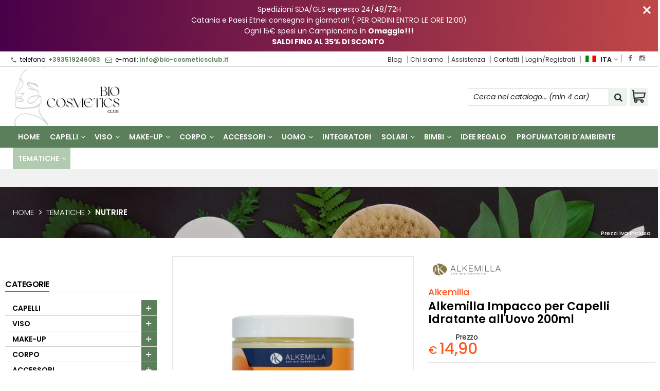

--- FILE ---
content_type: text/html; charset=UTF-8
request_url: https://bio-cosmeticsclub.it/553-alkemilla-alkemilla-impacco-per-capelli-idratante-all-uovo.html
body_size: 39610
content:
<!DOCTYPE html PUBLIC "-//W3C//DTD XHTML 1.0 Transitional//EN" 
					  "http://www.w3.org/TR/xhtml1/DTD/xhtml1-transitional.dtd">
                      
<html>
<head prefix="og: http://ogp.me/ns# 
     fb: http://ogp.me/ns/fb# 
     product: http://ogp.me/ns/product#">

<!-- Google Tag Manager -->
<script>(function(w,d,s,l,i){w[l]=w[l]||[];w[l].push({'gtm.start':
new Date().getTime(),event:'gtm.js'});var f=d.getElementsByTagName(s)[0],
j=d.createElement(s),dl=l!='dataLayer'?'&l='+l:'';j.async=true;j.src=
'https://www.googletagmanager.com/gtm.js?id='+i+dl;f.parentNode.insertBefore(j,f);
})(window,document,'script','dataLayer','GTM-5M9ST9H');</script>
<!-- End Google Tag Manager -->
<!-- Google Tag Manager (noscript) -->
<noscript><iframe src="https://www.googletagmanager.com/ns.html?id=GTM-5M9ST9H"
height="0" width="0" style="display:none;visibility:hidden"></iframe></noscript>
<!-- End Google Tag Manager (noscript) -->
<!-- Google tag (gtag.js) -->
<script async src="https://www.googletagmanager.com/gtag/js?id=G-DFNN91XNRZ"></script>
<script>
  window.dataLayer = window.dataLayer || [];
  function gtag(){dataLayer.push(arguments);}
  gtag('js', new Date());

  gtag('config', 'G-DFNN91XNRZ');
</script><!-- Meta Pixel Code -->
<script>
!function(f,b,e,v,n,t,s)
{if(f.fbq)return;n=f.fbq=function(){n.callMethod?
n.callMethod.apply(n,arguments):n.queue.push(arguments)};
if(!f._fbq)f._fbq=n;n.push=n;n.loaded=!0;n.version='2.0';
n.queue=[];t=b.createElement(e);t.async=!0;
t.src=v;s=b.getElementsByTagName(e)[0];
s.parentNode.insertBefore(t,s)}(window, document,'script',
'https://connect.facebook.net/en_US/fbevents.js');
fbq('init', '819894155758559');
fbq('track', 'PageView');
fbq('track', 'ViewContent', {
					content_name: 'Alkemilla Impacco per Capelli Idratante all\'Uovo 200ml',
					content_category: '',
					content_ids: ['553'],
					content_type: 'product',
					value: '14.90',
					currency: 'EUR'
				   });

</script>
<noscript><img height="1" width="1" style="display:none"
src="https://www.facebook.com/tr?id=819894155758559&ev=PageView&noscript=1"
/></noscript>
<!-- End Meta Pixel Code -->

<!-- TrustBox script -->
<script type='text/javascript' src='//widget.trustpilot.com/bootstrap/v5/tp.widget.bootstrap.min.js' async></script>
<!-- End TrustBox script -->
<title>Impacco per Capelli Idratante all'Uovo Alkemilla</title>
<meta http-equiv="Content-Type" content="text/html; charset=utf-8" />

<meta name="description" content="Impacco per Capelli Idratante all'Uovo di Alkemilla, trattamento intensivo contro i capelli secchi e rovinati.Lalbume ricco di-vitamine del gr" />
	<meta name="keywords" content="Cosmetici Bio, Cosmetici Naturali, Vegan," />
<link rel="canonical" href="https://bio-cosmeticsclub.it/553-alkemilla-alkemilla-impacco-per-capelli-idratante-all-uovo.html" />
<meta property="og:type" content="product">
<meta property="og:title" content="Impacco per Capelli Idratante all'Uovo Alkemilla">
<meta property="og:description" content="Impacco per Capelli Idratante all'Uovo di Alkemilla, trattamento intensivo contro i capelli secchi e rovinati.Lalbume ricco di-vitamine del gr">
<meta property="og:url" content="https://bio-cosmeticsclub.it/553-alkemilla-alkemilla-impacco-per-capelli-idratante-all-uovo.html">
<meta property="og:image" content="https://bio-cosmeticsclub.it/prodotti/553/XXL/553foto.jpg">
<meta property="og:site_name" content="Bio-Cosmetics Club">
    <meta property="og:price:amount" content="14.90">
    <meta property="og:price:currency" content="EUR">
<!-- Schema.org markup for Twitter -->
<meta name="twitter:card" content="summary">
<meta name="twitter:domain" content="https://bio-cosmeticsclub.it">
<meta name="twitter:image" content="https://bio-cosmeticsclub.it/prodotti/553/XXL/553foto.jpg">
<meta name="twitter:title" content="Impacco per Capelli Idratante all'Uovo Alkemilla">
<meta name="twitter:description" content="Impacco per Capelli Idratante all'Uovo di Alkemilla, trattamento intensivo contro i capelli secchi e rovinati.Lalbume ricco di-vitamine del gr">
<meta name="twitter:creator" content="">

<meta name="viewport" content="width=device-width, initial-scale=1, maximum-scale=1, user-scalable=no">
<meta name="theme-color" content="#fff">

<script type="text/javascript" src="javascript/head.js?v=5.4"></script>

<link rel="stylesheet" type="text/css" href="styles/importDefault.css?v=5.45" media="screen">
<link rel="stylesheet" type="text/css" href="styles/stili.css?v=5.45" media="screen">
<link rel="stylesheet" type="text/css" href="styles/stili_responsive.css?v=5.45" media="screen">
<link rel="stylesheet" type="text/css" href="styles/stili_personalizzati.css?v=1770052630" media="screen">

<link rel="shortcut icon" href="favicon.ico" type="image/x-icon">
              
<!--     MENU     --> 
	<!--<script src='http://ajax.googleapis.com/ajax/libs/jquery/1.10.2/jquery.min.js'></script>
	<!--<script type='text/javascript' src='javascript/menu_jquery.js'></script>-->
<!--     FINE MENU     -->

<!--<script type="text/javascript" src="javascript/jquery-1.8.3.js" ></script>-->
<script src="javascript/jquery-1.8.3.min.js"></script>
<script src="javascript/jquery.caret.1.02.js"></script>

<!--       GESTIONE GALLERY SCHEDA PRODOTTO    -->
	<link rel="stylesheet" href="javascript/glasscase_Image/css/glasscase.css?v=5.45" />
	<script type="text/javascript" src="javascript/glasscase_Image/js/modernizr.custom.js?v=5.4"></script>
	<script type="text/javascript" src="javascript/glasscase_Image/js/Auto_jquery.glasscase.js?v=5.4" ></script>
<!--       FINE GESTIONE GALLERY SCHEDA PRODOTTO    --> 

	<!---->
	

<!-- CAROUSEL           --> 
	<script type="text/javascript" src="javascript/carousel/js/jquery.jcarousel.min.js?v=5.4"></script>    
	<script type="text/javascript" src="javascript/carousel/js/jcarousel.responsive.js?v=5.4"></script>
<!-- FINE CAROUSEL    -->  

<!-- Collegamenti UtilCaousel -->
	<script src="javascript/utilcarousel/js/jquery.utilcarousel.source.js?v=5.4"></script>
<!-- Collegamenti UtilCaousel -->


<!--  MENU RESPONSIVE   --> 
	<script src="javascript/MenuResponsive.js?v=5.4"></script>
	<script src="javascript/slicknav/jquery.slicknav.js?v=5.4"></script>
<!--  MENU RESPONSIVE   --> 

<!-- FILTRI RESPONSIVE -->
	<script src="javascript/FiltriResponsive.js?v=5.4"></script>
<!-- FILTRI RESPONSIVE -->

<!-- CAROUSEL   -->                         
    <script type="text/javascript" src="javascript/doubleTapToGo/js.js?v=5.4"></script>
<!-- FINE CAROUSEL  --> 



<!-- Select2 -->
<link rel="stylesheet" href="javascript/select2/select2.css?v=5.45" type="text/css" media="all" />
<script src="javascript/select2/select2.js?v=5.4" type="text/javascript"></script>
<!-- Select2 -->

<!--	Accordation Menu	-->
	<script src="javascript/AccorditionMenu/js/jquery-accordion-menu.js?v=5.4" type="text/javascript"></script>
<!--	Accordation Menu	-->

<!-- Finestre modali [scheda prodotto su info,pagamenti e spedizioni]		--> 
	<script src="javascript/Modal_effect/js/modernizr.custom.js?v=5.4"></script>
<!-- Finestre modali [scheda prodotto su info,pagamenti e spedizioni]		 -->

<!-- Smart Suggest auto compleate jquery -->
	<script type="text/javascript" src="javascript/Smart_Suggest/docs/assets/js/prettify/prettify.js?v=5.4"></script>
	<script type="text/javascript" src="javascript/Smart_Suggest/docs/assets/js/jquery.smartsuggest.js?v=5.4"></script>
<!-- Smart Suggest auto compleate jquery -->

<!-- Tooltip jquery -->
	<script src="javascript/tooltip/js/jquery.tooltipster.js?v=5.4"></script>
<!-- Tooltip jquery -->

<!--	   Alert Stilizzati	-->
	<script type="text/javascript" src="javascript/jquery-confirm/jquery-confirm.js?v=5.4"></script>
<!--	   Alert Stilizzati	-->


<!--	Smart_form [Form personalizzati]	-->
	<script type="text/javascript" src="javascript/smart_forms/js/jquery-ui-custom.min.js?v=5.4"></script>
    <script type="text/javascript" src="javascript/smart_forms/js/jquery.validate.min.js?v=5.4"></script>
    <script type="text/javascript" src="javascript/smart_forms/js/jquery.maskedinput.js?v=5.4"></script>
    <script type="text/javascript" src="javascript/smart_forms/js/additional-methods.min.js?v=5.4"></script>
    <script type="text/javascript" src="javascript/smart_forms/js/jquery-ui-custom.min.js?v=5.4"></script>
    <script type="text/javascript" src="javascript/smart_forms/js/jquery.stepper.min.js?v=5.4"></script>
    <script type="text/javascript" src="javascript/smart_forms/js/jquery-ui-touch-punch.min.js?v=5.4"></script>

    <!--[if lte IE 9]> 
        <script type="text/javascript" src="javascript/smart_forms/js/jquery.placeholder.min.js"></script>
    <![endif]-->    
    
    <!--[if lte IE 8]>
        <link type="text/css" rel="stylesheet" href="javascript/smart_forms/css/smart-forms-ie8.css">
    <![endif]-->
<!--	Smart_form [Form personalizzati]	-->

<!-- daterangepicker -->
	<script type="text/javascript" src="javascript/daterangepicker/moment.js?v=5.4"></script>
	<script type="text/javascript" src="javascript/daterangepicker/daterangepicker.js?v=5.4"></script>
<!-- daterangepicker -->

<!-- -->

<!-- Period DatePiker --
	<script src="javascript/period_picker/jquery.datetimepicker.full.js"></script>
<!-- Period DatePiker -->
		
<!--FONTS-->
	<link href='https://fonts.googleapis.com/css?family=Open+Sans:300italic,400italic,600italic,700italic,800italic,400,300,600,700,800' rel='stylesheet' type='text/css'>
	<link href='https://fonts.googleapis.com/css?family=Roboto:400,100,100italic,300,300italic,400italic,500,500italic,700,700italic,900' rel='stylesheet' type='text/css'>
	<link href='https://fonts.googleapis.com/css?family=Hind:400,500,600,700' rel='stylesheet' type='text/css'>
	<link href='https://fonts.googleapis.com/css?family=Catamaran:400,500,600,700,800,300,900' rel='stylesheet' type='text/css'>
	<link href="https://fonts.googleapis.com/css2?family=Lato:ital,wght@0,300;0,400;0,700;1,300;1,400;1,700&display=swap" rel="stylesheet">
	<link href="https://fonts.googleapis.com/css?family=Dosis:400,500,600,700,800" rel="stylesheet">
	<link href="https://fonts.googleapis.com/css?family=Work+Sans:300,400,500,600,700,800" rel="stylesheet">
	<link href="https://fonts.googleapis.com/css?family=Rubik:400,500,700" rel="stylesheet">
		<link href="https://fonts.googleapis.com/icon?family=Material+Icons" rel="stylesheet">
	<link href="https://fonts.googleapis.com/icon?family=Material+Icons+Outlined" rel="stylesheet">
	<link href="https://fonts.googleapis.com/css2?family=Material+Symbols+Outlined:opsz,wght,FILL,GRAD@20..48,100..700,0..1,-50..200" rel="stylesheet" />
	<link href="styles/Linearicons/icons.css" rel="stylesheet" >
	

<link rel="stylesheet" href="styles/fontello/css/animation.css">
<!--[if lt IE 9]><script language="javascript" type="text/javascript" src="styles/fontello/html5.js"></script><![endif]-->
<!--[if IE 7]><link rel="stylesheet" href="styles/fontello/css/fontello-ie7.css"><![endif]-->
<link rel="stylesheet" href="styles/fontello/css/fontello.css">
<!--[if lt IE 9]><script language="javascript" type="text/javascript" src="styles/fontello2/html5.js"></script><![endif]-->
<!--[if IE 7]><link rel="stylesheet" href="styles/fontello2/css/fontello-ie7.css"><![endif]-->
<link rel="stylesheet" href="styles/fontello2/css/fontello.css">

<script type="text/javascript" src="javascript/funzioni.js?v=5.4"></script>
<script type="text/javascript" src="javascript/funzioni_comuni.js?v=5.4"></script>


<script type="application/ld+json">
{
  "@context": "http://schema.org",
  "@type": "Product", 
  "description": "Impacco per Capelli Idratante all'Uovo di Alkemilla, trattamento intensivo contro i capelli secchi e rovinati.Lalbume ricco di-vitamine del gruppo B,-enzimi -selenioaiuta a rinforzare i capelli e a renderli voluminosi, lucenti e morbidi.E' un ottimo rimedio in grado di-nutrire-donare vigore-ammorbidire-restituire lucentezzaalle chiome messe alla prova da agenti esterni o che appaiono sfibrati e deboli.Certificazione Cosmesi QCNichel Chromium and Cobalt testedLAV stop ai test sugli animaliIngredienti: Aqua [Water] (Eau), Behentrimonium chloride, Cetyl alcohol, Myristyl alcohol, Albumen, Linum usitatissimum (Linseed) seed extract (*), Glycine soja (Soybean) seed extract (*), Avena sativa (Oat) kernel extract (*), Prunus amygdalus dulcis (Sweet almond) seed extract (*), Helianthus annuus (Sunflower) seed extract (*), Hydrolyzed silk, Hydrolyzed vegetable protein PG-propyl silanetriol, Cocodimonium hydroxypropyl silk amino acids, Glycerin, Sodium cocoyl glutamate, Polyquaternium-10, Benzyl alcohol, Parfum [Fragrance], Sodium benzoate, Potassium sorbate, Alcohol, Phenoxyethanol, CI 19140 [FD&C Yellow No. 5].*da agricoltura biologica...",
  "name": "Alkemilla Impacco per Capelli Idratante all'Uovo 200ml",
  "image": "https://bio-cosmeticsclub.it/prodotti/553/XXL/553foto.jpg",
  "brand": {
    "@type": "Thing",
    "name": "Alkemilla"
  },
  "offers": {
	"url" : "https://bio-cosmeticsclub.it/553-alkemilla-alkemilla-impacco-per-capelli-idratante-all-uovo-200ml.html", 
    "@type": "Offer",
    "availability": "http://schema.org/InStock",    
	"price": "14.90",
	"priceCurrency": "EUR"	
  }
      
}
</script>
<script src='https://www.paypal.com/sdk/js?client-id=ASC5QArbTiM9Aw_9ZlB-9Y5e6pLd_dWJI_ET2t0DoscFuROohBMKUHyPeccm6lNNHmPPSVzzRjaVxr87&currency=EUR&components=messages' data-namespace='PayPalSDK'></script>

	<!-- Start cookieyes banner --> 
	<script id="cookieyes" type="text/javascript" src="https://cdn-cookieyes.com/client_data/62bf23e4cf5f668478de0b8e/script.js"></script> 
	<!-- End cookieyes banner -->	<style>
		:root {
			--img-logo: url(https://bio-cosmeticsclub.it/images/logo.png)
		}
	</style>
<!-- FACEBOOK IMAGE -->
	<meta property="og:image" content="https://bio-cosmeticsclub.it/prodotti/553/media/553foto.jpg" />
<!-- FACEBOOK IMAGE -->

<!-- jsCarousel-2.0.0  -->
<script src="javascript/jsCarousel-2.0.0/jsCarousel-2.0.0.js" type="text/javascript"></script>
<link href="javascript/jsCarousel-2.0.0/jsCarousel-2.0.0.css" rel="stylesheet" type="text/css" />
<!-- jsCarousel-2.0.0  -->

</head>

	<body id="SchedaProdotto" class=" lingua1 CatLeftTopDefault MenuPrincipale0 FotoArticoliAutomatico  NumArtRowModalita2 PositionSerach0 LayoutUnit1">
		<div id="body2" class="CategoriaSxSlider">
		<div id="MessageTopHeader" style="margin-bottom: 0px;">
				<div>
					<a href="javascript:" class="Chiudi noResetFL" onclick="close_OpenMessaggioTopHeader($('#MessageTopHeader'))"><i class="material-icons">close</i></a>
					<section><p>Spedizioni SDA/GLS espresso 24/48/72H</p><p>Catania e Paesi Etnei consegna in giornata!! ( PER ORDINI ENTRO LE ORE 12:00)</p><p>Ogni 15&euro; spesi un Campioncino&nbsp;in <strong>Omaggio!!!</strong></p><p><strong>SALDI FINO AL 35% DI SCONTO&nbsp;</strong></p></section>
				</div>
			</div>		        <!-- DIV PRINCIPALE CHE SI CHIUDE NEL FOOTER -->
        <div id="root">
        	<div id="popup">
	<div id="messaggio"></div>
	<div class="chiudi_popup" onclick="javascript:$('#popup').fadeOut()">X</div>
</div>

<div id="popupfull">
	<div id="messaggio_full"></div>
</div><div id="IconLoadingPage"><i class="colorPr fontello-icon icon-spin4 animate-spin"></i></div>
<div class="BackSfondoBox">
<header id="top" itemscope="itemscope" itemtype="https://schema.org/WPHeader">
    <!-- GESTIONE ACCOUNT E BENVENUTO -->
	    <div id="HeaderSfondo">
    <div class="pattern">
    <span id="ButtonMenuResponsive" class="">
        <span class="Line"></span>
        <span class="Line"></span>
        <span class="Line"></span>
    </span>
    <div id="div_top_nav">
		<section>
				<nav  id="top_nav" class="AlzaSuSmartphone">
			<a itemprop="url" id="logo" class="logoResponsive" href="https://bio-cosmeticsclub.it" title="Bio-Cosmetics Club">
	<img itemprop="logo" border="0" src="images/logo.png" title="Bio-Cosmetics Club" alt="Bio-Cosmetics Club">&nbsp;
	
</a><span class='SocialTop'><a class='social Facebook' title='Facebook' target='_blank' href='https://www.facebook.com/BioCosmeticsClub'><i class='colorPr fa fa-facebook social'></i></a><a class='social Instagram' title='Instagram' target='_blank' href='https://www.instagram.com/biocosmeticsclub'><i class='colorPr fa fa-instagram social'></i></a></span>			<span class="top__menu_left">
				<a class="telefono icon LinkMobile n" href_mobile="tel:+393519246083"><i class="material-icons">phone</i>+393519246083</a>				<a class="email icon LinkDeskMobile" href_desktop="contatti.html" href_mobile="mailto:info@bio-cosmeticsclub.it">
					<i class="fa fa-envelope-o"></i>info@bio-cosmeticsclub.it				</a>
							</span>
			<span class="top__menu">
							<a itemprop="url" href="risorse.html" class="risorse">Blog</a>				<a itemprop="url" href="chisiamo.html" class="chi_siamo copyForMenuResponsive">
					Chi siamo				</a>				<a class="assistenza fade copyForMenuResponsive " href="assistenza.html">Assistenza</a>
						<a class="SoloResponsive ResponsiveSoloIcona carrelloResponsive" href="carrello-si.html">
				<i class="IconCart FIcon FIconSVG" style="font-style:normal"><svg enable-background="new 0 0 511.343 511.343" viewBox="0 0 511.343 511.343"><path d="m490.334 106.668h-399.808l-5.943-66.207c-.972-10.827-10.046-19.123-20.916-19.123h-42.667c-11.598 0-21 9.402-21 21s9.402 21 21 21h23.468c12.825 142.882-20.321-226.415 24.153 269.089 1.714 19.394 12.193 40.439 30.245 54.739-32.547 41.564-2.809 102.839 50.134 102.839 43.942 0 74.935-43.826 59.866-85.334h114.936c-15.05 41.455 15.876 85.334 59.866 85.334 35.106 0 63.667-28.561 63.667-63.667s-28.561-63.667-63.667-63.667h-234.526c-15.952 0-29.853-9.624-35.853-23.646l335.608-19.724c9.162-.538 16.914-6.966 19.141-15.87l42.67-170.67c3.308-13.234-6.71-26.093-20.374-26.093zm-341.334 341.337c-11.946 0-21.666-9.72-21.666-21.667s9.72-21.667 21.666-21.667c11.947 0 21.667 9.72 21.667 21.667s-9.72 21.667-21.667 21.667zm234.667 0c-11.947 0-21.667-9.72-21.667-21.667s9.72-21.667 21.667-21.667 21.667 9.72 21.667 21.667-9.72 21.667-21.667 21.667zm47.366-169.726-323.397 19.005-13.34-148.617h369.142z"/></svg></i>				<span class="Contatore" id="ContatoreProdottiCarrello"></span>
			</a>
							<a itemprop="url" href="contatti.html" class="servizi copyForMenuResponsive">
					Contatti				</a><a href="login.html" class="ResponsiveSoloIcona account" ><i class='icon Linearicons L-icon-user'></i><span class="txt">Login/Registrati</span></a>							<span id="LinguaAttuale" class="MenuTendinaVeloce" CambiaIcona="0">
										<a id="LinguaAttualeLink" href="javascript:" class="ResponsiveSoloIcona tooltipster_interctive selected" title="<div id='AltreLingue' class='MenuLink'><a id='Ita' href='?id=553&lingua=1' class='selected'><img src='images/ita.png' style='margin-right:5px'/>ITA</a><a id='Eng' href='?id=553&lingua=2' class=''><img src='images/eng.png' style='margin-right:5px'/>ENG</a></div>">
						<i><img src="images/ita.png" style="margin-right:5px"/></i>
						<span class="txt">ITA</span><i class="secondariaRight fa fa-angle-down"></i>
					</a>       
				</span>
										<!--<span class="top_menu2" style="display:none">
										<a class="ListaDesideri2" href="javascript:ApriListaDesideri('1')">
						Preferiti<span id='ContatoreProdListaDesideri'></span>					</a>
					
				</span>-->
					</nav>
		</section>
	</div>
    <nav class="center MenuPrincipaleFull" >
		<div class="containerCerca_Carrello">
        <section class="" >
            <div class="Content_DecorazioneHeader">
                <div class="DecorazioneHeader "><div class="First"></div></div>
			</div>
			<span class="content-LogoTagA"><a itemprop="url" id="logo" class="logo" href="https://bio-cosmeticsclub.it" title="Bio-Cosmetics Club">
	<img itemprop="logo" border="0" src="images/logo.png" title="Bio-Cosmetics Club" alt="Bio-Cosmetics Club">&nbsp;
	
</a></span><div class="Ricerca_Carrello smart-forms"><div class="carrellotop" id="preview_carrello">
				<a id="CarrelloAjax" class="AnteprimeCarrello topcarrello btncarrello colorepulsanti coloretopcarrello fade vuoto" onclick="location.href='carrello-si.html'" >
    <i class="IconCart FIcon FIconSVG" style="font-style:normal"><svg enable-background="new 0 0 511.343 511.343" viewBox="0 0 511.343 511.343"><path d="m490.334 106.668h-399.808l-5.943-66.207c-.972-10.827-10.046-19.123-20.916-19.123h-42.667c-11.598 0-21 9.402-21 21s9.402 21 21 21h23.468c12.825 142.882-20.321-226.415 24.153 269.089 1.714 19.394 12.193 40.439 30.245 54.739-32.547 41.564-2.809 102.839 50.134 102.839 43.942 0 74.935-43.826 59.866-85.334h114.936c-15.05 41.455 15.876 85.334 59.866 85.334 35.106 0 63.667-28.561 63.667-63.667s-28.561-63.667-63.667-63.667h-234.526c-15.952 0-29.853-9.624-35.853-23.646l335.608-19.724c9.162-.538 16.914-6.966 19.141-15.87l42.67-170.67c3.308-13.234-6.71-26.093-20.374-26.093zm-341.334 341.337c-11.946 0-21.666-9.72-21.666-21.667s9.72-21.667 21.666-21.667c11.947 0 21.667 9.72 21.667 21.667s-9.72 21.667-21.667 21.667zm234.667 0c-11.947 0-21.667-9.72-21.667-21.667s9.72-21.667 21.667-21.667 21.667 9.72 21.667 21.667-9.72 21.667-21.667 21.667zm47.366-169.726-323.397 19.005-13.34-148.617h369.142z"/></svg></i>
</a>
<script>
	if($("#pagina_attuale").val() != "loginSceltaCliente.php"){
		
		let AttivaIconeLinkVeloci = 0,

			totqta = 0,
			qtaVisibile = 0,
			ProdNelCarrello = 0,

			ContatoreProdottiCarrello = $(".ResponsiveSoloIcona #ContatoreProdottiCarrello"),

			TootltipCarrello = $('#CarrelloAjax');

		if($('#tooltiptCaricate').length === 0) {
			$('body').append('<span id="tooltiptCaricate"></span>');
		}

		ContatoreProdottiCarrello.html('<span>'+ProdNelCarrello+'</span>');
		if(ProdNelCarrello > 0){
			ContatoreProdottiCarrello.removeClass("vuoto");
		} else {
			ContatoreProdottiCarrello.addClass("vuoto");
		}

		TootltipCarrello.tooltipster({
			position:				'bottom',
			theme:					'tooltipster-shadow',
			contentTooltipAsHTML:	true,
			interactive:			true,
			maxWidth:				340,
			touchDevices:			false,
			multiple:				true,
			content:				$(`<div>Non ci sono prodotti nel tuo carrello</div>`),
			functionReady: function(instance, helper){
				FotoArticoliCentrate("#PreviewProdottiCarrello img")
			}
		});
		
		$('.LinkSpeciali2.LinkCarrello .AnteprimeCarrello').attr("tot-pr", qtaVisibile);

		if(AttivaIconeLinkVeloci === 1){

			if(0 > 0){

				if(!$("nav.menu_principale li.LinkSpeciali2").hasClass('visible')){
					$("nav.menu_principale li.LinkSpeciali2").addClass('visible');
				}
				
				if($("#CarrelloMenuFisso").length > 0){
					$("#CarrelloMenuFisso, #CarrelloMenuFisso > .IconCart").attr("tot-pr",qtaVisibile);
				}

			} else {
				$("nav.menu_principale li.LinkSpeciali2").removeClass('visible');
				$("nav.menu_principale li.LinkSpeciali2 a > .IconCart").removeAttr('tot-pr');
			}

			$("nav.menu_principale li.LinkSpeciali2 a b").html(" &euro; 0,00 <i class='fa fa-chevron-right'></i>");
		}

		$("body").addClass("CarrelloAjaxNonVuoto").removeClass("CarrelloAjaxVuoto");
		if($("#ListaCarrelliSalvatiAccount").length > 0)
	{ open_ordini("NoChangeUrl|0",3); }
	else if($("#CarrelloSalvatoAccount").length > 0)
	{ open_ordini('NoChangeUrl|'+$("#CarrelloSalvatoAccount").val(),2); }
	}
</script>
<div id="divaggiorna" ></div>

			</div><input type="hidden" id="MinimiCaratteriDiRicerca" value="2" /><form action="catalogo-search.html" method="get" id="search" onSubmit="return ControllaFormRicerca(this.id)" class="" ><span class="F"><label for="sa" class="field noPosition"><input type="text" id="sa" name="key" class="gui-input" value="" placeholder="Cerca nel catalogo... (min 4 car)" ><i class="colorPr fontello-icon icon-spin4 animate-spin"></i></label></span><button class="colorepulsanti fade" type="submit"><span class="field-icon"><i class="fa fa-search"></i></span></button></form>
				<div class="Lineafullwidth"></div>
				</div>            <div id="InfoRapide">
            	<!--<div class="indirizzo">
                	<i class="fa fa-map-marker"></i>
                    <span class="value">Via Calvario, 20<br />95030 - San Pietro Clarenza (CT)</span>
                </div>-->
				
				<span class='SocialTop2'><a class='social Facebook' title='Facebook' target='_blank' href='https://www.facebook.com/BioCosmeticsClub'><i class='colorPr fa fa-facebook social'></i></a><a class='social Instagram' title='Instagram' target='_blank' href='https://www.instagram.com/biocosmeticsclub'><i class='colorPr fa fa-instagram social'></i></a></span>                <div class="telefono">
                	<i class="material-icons">headset_mic</i>
                    <span class="value">
						<span class="Et">:</span>
						<a class="telefono LinkMobile n" href_mobile="tel:+393519246083">+393519246083</a>                    </span>
                </div>
                <div class="email">
                	<i class="material-icons">mail_outline</i>
                    <span class="value">
						<span class="Et">Email:</span>
                        <a class="icon LinkDeskMobile" href_desktop="contatti.html" href_mobile="mailto:info@bio-cosmeticsclub.it">info@bio-cosmeticsclub.it</a>
                    </span>
                </div>
            </div>
            </section></div></nav></div></div><div class="menu_principaleHeader MantieniAltezza">	
    <nav id="menu_content" class="menu_principale">
		        <ul id="MenuSoloResponsive" style="display:none"><li class='Static noInMenuResponsive home '><a id='LinkHome' class='fade ' href='https://bio-cosmeticsclub.it'>Home</a></li><li class='Static copyForMenuResponsive chisiamo '><font class='bordo'></font><a class='fade ' href='chisiamo.html'>Chi siamo</a></li><li class='Marche copyForMenuResponsive OurBrands '><font class='bordo'></font><a class='fade Marche ' href='marche.html'>I nostri brand</a></li><li class='Static PaginaCatalogo '><font class='bordo'></font><a class='fade ' href='i-nostri-prodotti.html'>Catalogo</a></li><li class='Static copyForMenuResponsive faq '><font class='bordo'></font><a class='fade ' href='faq.html'>FAQ</a></li><li class='Static copyForMenuResponsive contatti '><font class='bordo'></font><a class='fade ' href='contatti.html'>Contatti</a></li><li class='Static copyForMenuResponsive Blog '><font class='bordo'></font><a class='fade ' href='risorse.html'>Blog</a></li><li class='assistenza copyForMenuResponsive ' ><font class='bordo'></font><a class='fade ' href='assistenza.html'>Assistenza</a></li><li class='LinkSpeciali copyForMenuResponsive Bestseller '><font class='bordo'></font><a class='fade Bestseller ' href='bestseller.html'>I pi&ugrave; venduti</a></li><li class='LinkSpeciali copyForMenuResponsive '><font class='bordo'></font><a class='fade Nuovi ' href='novita.html'>Novit&agrave;</a></li><li class='LinkSpeciali '>
					<font class='bordo'></font>
					<a class='fade  ' href=''></a>
				</li></ul>
        <section class="menu_tendina">	
					<input type="hidden" value="true" id="menuPrCategorieActive" />
            		<nav id="nav" class="ListaEstesa" role="navigation">
                        <ul id="menuresponsive" data-version="0" >
						
							<li class="noInMenuResponsive home">	
								<a id="LinkHome" class="fade " href="https://bio-cosmeticsclub.it">
								Home								</a>
							</li>
            
								
											<li class="Submenu  HasSubMenu" name_macro="Capelli">
																						<font class="bordo"></font>
											<a  class="fade "
												href="catalogo-59-0-capelli-capelli-capelli-capelli.html">
												Capelli                            
												<i class='fa fa-angle-down'></i>												<!-- FRECCIA SOTTO SECONDO LIVELLO MENU -->
											</a>
											<!-- TENDINA SECONDO LIVELLO -->
																																			<ul class="Cat_level0">
													<li class="level0 blocco"></li>
													<li class="level0 ListSub">
																										<ul class="SingleSub_level1" pos="0">
														<li class="Sub_level1">
															<a class="fade" href="catalogo-126-59-capelli-anticaduta.html">Anticaduta</a>
														</li>
																											<li class="Last"></li>
													</ul>
																										<ul class="SingleSub_level1" pos="1">
														<li class="Sub_level1">
															<a class="fade" href="catalogo-160-59-capelli-arricciacapelli.html">Arricciacapelli</a>
														</li>
																											<li class="Last"></li>
													</ul>
																										<ul class="SingleSub_level1" pos="2">
														<li class="Sub_level1">
															<a class="fade" href="catalogo-64-59-capelli-balsami.html">Balsami</a>
														</li>
																											<li class="Last"></li>
													</ul>
																										<ul class="SingleSub_level1" pos="3">
														<li class="Sub_level1">
															<a class="fade" href="catalogo-135-59-capelli-co-wash-e-scrub.html">Co-wash e Scrub</a>
														</li>
																											<li class="Last"></li>
													</ul>
																										<ul class="SingleSub_level1" pos="4">
														<li class="Sub_level1">
															<a class="fade" href="catalogo-67-59-capelli-cuoio-capelluto.html">Cuoio capelluto</a>
														</li>
																											<li class="Last"></li>
													</ul>
																										<ul class="SingleSub_level1" pos="5">
														<li class="Sub_level1">
															<a class="fade" href="catalogo-65-59-capelli-maschere-e-trattamenti.html">Maschere e trattamenti</a>
														</li>
																											<li class="Last"></li>
													</ul>
																										<ul class="SingleSub_level1" pos="6">
														<li class="Sub_level1">
															<a class="fade" href="catalogo-159-59-capelli-piastre-e-asciugacapelli.html">Piastre e Asciugacapelli</a>
														</li>
																											<li class="Last"></li>
													</ul>
																										<ul class="SingleSub_level1" pos="7">
														<li class="Sub_level1">
															<a class="fade" href="catalogo-68-59-capelli-profumi.html">Profumi</a>
														</li>
																											<li class="Last"></li>
													</ul>
																										<ul class="SingleSub_level1" pos="8">
														<li class="Sub_level1">
															<a class="fade" href="catalogo-69-59-capelli-set.html">Set</a>
														</li>
																											<li class="Last"></li>
													</ul>
																										<ul class="SingleSub_level1" pos="9">
														<li class="Sub_level1">
															<a class="fade" href="catalogo-63-59-capelli-shampoo.html">Shampoo</a>
														</li>
																											<li class="Last"></li>
													</ul>
																										<ul class="SingleSub_level1" pos="10">
														<li class="Sub_level1">
															<a class="fade" href="catalogo-60-59-capelli-spazzole-e-pettini.html">Spazzole e pettini</a>
														</li>
																											<li class="Last"></li>
													</ul>
																										<ul class="SingleSub_level1" pos="11">
														<li class="Sub_level1">
															<a class="fade" href="catalogo-66-59-capelli-styling.html">Styling</a>
														</li>
																											<li class="Last"></li>
													</ul>
																										<ul class="SingleSub_level1 Last" pos="12">
														<li class="Sub_level1">
															<a class="fade" href="catalogo-61-59-capelli-tinte-ed-erbe-tintorie.html">Tinte ed erbe tintorie</a>
														</li>
																											<li class="Last"></li>
													</ul>
																										</li>
												</ul></li>	
											<li class="Submenu  HasSubMenu" name_macro="Viso">
																						<font class="bordo"></font>
											<a  class="fade "
												href="catalogo-3-0-viso-viso-viso-viso.html">
												Viso                            
												<i class='fa fa-angle-down'></i>												<!-- FRECCIA SOTTO SECONDO LIVELLO MENU -->
											</a>
											<!-- TENDINA SECONDO LIVELLO -->
																																			<ul class="Cat_level0">
													<li class="level0 blocco"></li>
													<li class="level0 ListSub">
																										<ul class="SingleSub_level1" pos="0">
														<li class="Sub_level1">
															<a class="fade" href="catalogo-81-3-viso-accessori.html">Accessori</a>
														</li>
																											<li class="Last"></li>
													</ul>
																										<ul class="SingleSub_level1" pos="1">
														<li class="Sub_level1">
															<a class="fade" href="catalogo-4-3-viso-balsami,unguenti,pomate.html">Balsami,unguenti,pomate</a>
														</li>
																											<li class="Last"></li>
													</ul>
																										<ul class="SingleSub_level1" pos="2">
														<li class="Sub_level1">
															<a class="fade" href="catalogo-5-3-viso-ciglia-e-sopracciglia.html">Ciglia e sopracciglia</a>
														</li>
																											<li class="Last"></li>
													</ul>
																										<ul class="SingleSub_level1" pos="3">
														<li class="Sub_level1">
															<a class="fade" href="catalogo-6-3-viso-contorno-occhi.html">Contorno Occhi</a>
														</li>
																											<li class="Last"></li>
													</ul>
																										<ul class="SingleSub_level1" pos="4">
														<li class="Sub_level1">
															<a class="fade" href="catalogo-7-3-viso-creme.html">Creme</a>
														</li>
																											<li class="Last"></li>
													</ul>
																										<ul class="SingleSub_level1" pos="5">
														<li class="Sub_level1">
															<a class="fade" href="catalogo-9-3-viso-detergenti.html">Detergenti</a>
														</li>
																											<li class="Last"></li>
													</ul>
																										<ul class="SingleSub_level1" pos="6">
														<li class="Sub_level1">
															<a class="fade" href="catalogo-10-3-viso-fluidi-e-lozioni.html">Fluidi e lozioni</a>
														</li>
																											<li class="Last"></li>
													</ul>
																										<ul class="SingleSub_level1" pos="7">
														<li class="Sub_level1">
															<a class="fade" href="catalogo-11-3-viso-gel.html">Gel</a>
														</li>
																											<li class="Last"></li>
													</ul>
																										<ul class="SingleSub_level1" pos="8">
														<li class="Sub_level1">
															<a class="fade" href="catalogo-12-3-viso-idrolati.html">Idrolati</a>
														</li>
																											<li class="Last"></li>
													</ul>
																										<ul class="SingleSub_level1" pos="9">
														<li class="Sub_level1">
															<a class="fade" href="catalogo-14-3-viso-labbra.html">Labbra</a>
														</li>
																											<li class="Last"></li>
													</ul>
																										<ul class="SingleSub_level1" pos="10">
														<li class="Sub_level1">
															<a class="fade" href="catalogo-15-3-viso-maschere.html">Maschere</a>
														</li>
																											<li class="Last"></li>
													</ul>
																										<ul class="SingleSub_level1" pos="11">
														<li class="Sub_level1">
															<a class="fade" href="catalogo-16-3-viso-oli.html">Oli</a>
														</li>
																											<li class="Last"></li>
													</ul>
																										<ul class="SingleSub_level1" pos="12">
														<li class="Sub_level1">
															<a class="fade" href="catalogo-133-3-viso-patch-occhi-e-labbra.html">Patch occhi e labbra</a>
														</li>
																											<li class="Last"></li>
													</ul>
																										<ul class="SingleSub_level1" pos="13">
														<li class="Sub_level1">
															<a class="fade" href="catalogo-17-3-viso-scrub.html">Scrub</a>
														</li>
																											<li class="Last"></li>
													</ul>
																										<ul class="SingleSub_level1" pos="14">
														<li class="Sub_level1">
															<a class="fade" href="catalogo-19-3-viso-sieri.html">Sieri</a>
														</li>
																											<li class="Last"></li>
													</ul>
																										<ul class="SingleSub_level1" pos="15">
														<li class="Sub_level1">
															<a class="fade" href="catalogo-20-3-viso-tonici.html">Tonici</a>
														</li>
																											<li class="Last"></li>
													</ul>
																										<ul class="SingleSub_level1 Last" pos="16">
														<li class="Sub_level1">
															<a class="fade" href="catalogo-21-3-viso-trattamenti-supplementari-booster.html">Trattamenti supplementari Booster</a>
														</li>
																											<li class="Last"></li>
													</ul>
																										</li>
												</ul></li>	
											<li class="Submenu  HasSubMenu" name_macro="Make-Up">
																						<font class="bordo"></font>
											<a  class="fade "
												href="catalogo-22-0-make-up-make-up-make-up-make-up.html">
												Make-Up                            
												<i class='fa fa-angle-down'></i>												<!-- FRECCIA SOTTO SECONDO LIVELLO MENU -->
											</a>
											<!-- TENDINA SECONDO LIVELLO -->
																																			<ul class="Cat_level0">
													<li class="level0 blocco"></li>
													<li class="level0 ListSub">
																										<ul class="SingleSub_level1" pos="0">
														<li class="Sub_level1">
															<a class="fade" href="catalogo-23-22-make-up-accessori.html">Accessori</a>
														</li>
																											<li class="Last"></li>
													</ul>
																										<ul class="SingleSub_level1" pos="1">
														<li class="Sub_level1">
															<a class="fade" href="catalogo-24-22-make-up-bb-e-cc-creams.html">BB e CC creams</a>
														</li>
																											<li class="Last"></li>
													</ul>
																										<ul class="SingleSub_level1" pos="2">
														<li class="Sub_level1">
															<a class="fade" href="catalogo-25-22-make-up-bronzer.html">Bronzer</a>
														</li>
																											<li class="Last"></li>
													</ul>
																										<ul class="SingleSub_level1" pos="3">
														<li class="Sub_level1">
															<a class="fade" href="catalogo-26-22-make-up-correttori.html">Correttori</a>
														</li>
																											<li class="Last"></li>
													</ul>
																										<ul class="SingleSub_level1" pos="4">
														<li class="Sub_level1">
															<a class="fade" href="catalogo-27-22-make-up-fard.html">Fard</a>
														</li>
																											<li class="Last"></li>
													</ul>
																										<ul class="SingleSub_level1" pos="5">
														<li class="Sub_level1">
															<a class="fade" href="catalogo-144-22-make-up-finish.html">Finish</a>
														</li>
																											<li class="Last"></li>
													</ul>
																										<ul class="SingleSub_level1" pos="6">
														<li class="Sub_level1">
															<a class="fade" href="catalogo-29-22-make-up-fondotinta-cipria.html">Fondotinta/Cipria</a>
														</li>
																											<li class="Last"></li>
													</ul>
																										<ul class="SingleSub_level1" pos="7">
														<li class="Sub_level1">
															<a class="fade" href="catalogo-30-22-make-up-kajal-e-eyeliner.html">Kajal & eyeliner</a>
														</li>
																											<li class="Last"></li>
													</ul>
																										<ul class="SingleSub_level1" pos="8">
														<li class="Sub_level1">
															<a class="fade" href="catalogo-31-22-make-up-labbra.html">Labbra</a>
														</li>
																											<li class="Last"></li>
													</ul>
																										<ul class="SingleSub_level1" pos="9">
														<li class="Sub_level1">
															<a class="fade" href="catalogo-32-22-make-up-mascara.html">Mascara</a>
														</li>
																											<li class="Last"></li>
													</ul>
																										<ul class="SingleSub_level1" pos="10">
														<li class="Sub_level1">
															<a class="fade" href="catalogo-33-22-make-up-ombretti.html">Ombretti</a>
														</li>
																											<li class="Last"></li>
													</ul>
																										<ul class="SingleSub_level1" pos="11">
														<li class="Sub_level1">
															<a class="fade" href="catalogo-34-22-make-up-pennelli.html">Pennelli</a>
														</li>
																											<li class="Last"></li>
													</ul>
																										<ul class="SingleSub_level1" pos="12">
														<li class="Sub_level1">
															<a class="fade" href="catalogo-35-22-make-up-primer.html">Primer</a>
														</li>
																											<li class="Last"></li>
													</ul>
																										<ul class="SingleSub_level1" pos="13">
														<li class="Sub_level1">
															<a class="fade" href="catalogo-36-22-make-up-set-e-palette.html">Set e palette</a>
														</li>
																											<li class="Last"></li>
													</ul>
																										<ul class="SingleSub_level1" pos="14">
														<li class="Sub_level1">
															<a class="fade" href="catalogo-37-22-make-up-sopracciglia.html">Sopracciglia</a>
														</li>
																											<li class="Last"></li>
													</ul>
																										<ul class="SingleSub_level1 Last" pos="15">
														<li class="Sub_level1">
															<a class="fade" href="catalogo-39-22-make-up-struccanti.html">Struccanti</a>
														</li>
																											<li class="Last"></li>
													</ul>
																										</li>
												</ul></li>	
											<li class="Submenu  HasSubMenu" name_macro="Corpo">
																						<font class="bordo"></font>
											<a  class="fade "
												href="catalogo-40-0-corpo-corpo-corpo-corpo.html">
												Corpo                            
												<i class='fa fa-angle-down'></i>												<!-- FRECCIA SOTTO SECONDO LIVELLO MENU -->
											</a>
											<!-- TENDINA SECONDO LIVELLO -->
																																			<ul class="Cat_level0">
													<li class="level0 blocco"></li>
													<li class="level0 ListSub">
																										<ul class="SingleSub_level1" pos="0">
														<li class="Sub_level1">
															<a class="fade" href="catalogo-41-40-corpo-acque-floreali.html">Acque floreali</a>
														</li>
																											<li class="Last"></li>
													</ul>
																										<ul class="SingleSub_level1" pos="1">
														<li class="Sub_level1">
															<a class="fade" href="catalogo-43-40-corpo-bagno-e-doccia.html">Bagno e doccia</a>
														</li>
																											<li class="Last"></li>
													</ul>
																										<ul class="SingleSub_level1" pos="2">
														<li class="Sub_level1">
															<a class="fade" href="catalogo-44-40-corpo-cosmetici-multifunzionali.html">Cosmetici multifunzionali</a>
														</li>
																											<li class="Last"></li>
													</ul>
																										<ul class="SingleSub_level1" pos="3">
														<li class="Sub_level1">
															<a class="fade" href="catalogo-45-40-corpo-deodoranti.html">Deodoranti</a>
														</li>
																											<li class="Last"></li>
													</ul>
																										<ul class="SingleSub_level1" pos="4">
														<li class="Sub_level1">
															<a class="fade" href="catalogo-47-40-corpo-igiene-intima.html">Igiene intima</a>
														</li>
																											<li class="Last"></li>
													</ul>
																										<ul class="SingleSub_level1" pos="5">
														<li class="Sub_level1">
															<a class="fade" href="catalogo-48-40-corpo-lozioni,creme,oli.html">Lozioni,creme,oli</a>
														</li>
																											<li class="Last"></li>
													</ul>
																										<ul class="SingleSub_level1" pos="6">
														<li class="Sub_level1">
															<a class="fade" href="catalogo-49-40-corpo-mani.html">Mani</a>
														</li>
																											<li class="Last"></li>
													</ul>
																										<ul class="SingleSub_level1" pos="7">
														<li class="Sub_level1">
															<a class="fade" href="catalogo-50-40-corpo-piedi.html">Piedi</a>
														</li>
																											<li class="Last"></li>
													</ul>
																										<ul class="SingleSub_level1" pos="8">
														<li class="Sub_level1">
															<a class="fade" href="catalogo-51-40-corpo-profumi.html">Profumi</a>
														</li>
																											<li class="Last"></li>
													</ul>
																										<ul class="SingleSub_level1" pos="9">
														<li class="Sub_level1">
															<a class="fade" href="catalogo-52-40-corpo-saponi.html">Saponi</a>
														</li>
																											<li class="Last"></li>
													</ul>
																										<ul class="SingleSub_level1" pos="10">
														<li class="Sub_level1">
															<a class="fade" href="catalogo-53-40-corpo-scrub.html">Scrub</a>
														</li>
																											<li class="Last"></li>
													</ul>
																										<ul class="SingleSub_level1" pos="11">
														<li class="Sub_level1">
															<a class="fade" href="catalogo-55-40-corpo-silhouette.html">Silhouette</a>
														</li>
																											<li class="Last"></li>
													</ul>
																										<ul class="SingleSub_level1" pos="12">
														<li class="Sub_level1">
															<a class="fade" href="catalogo-57-40-corpo-terapie-speciali.html">Terapie speciali</a>
														</li>
																											<li class="Last"></li>
													</ul>
																										<ul class="SingleSub_level1 Last" pos="13">
														<li class="Sub_level1">
															<a class="fade" href="catalogo-58-40-corpo-unghie.html">Unghie</a>
														</li>
																											<li class="Last"></li>
													</ul>
																										</li>
												</ul></li>	
											<li class="Submenu  HasSubMenu" name_macro="Accessori">
																						<font class="bordo"></font>
											<a  class="fade "
												href="catalogo-146-0-accessori-accessori-accessori-accessori.html">
												Accessori                            
												<i class='fa fa-angle-down'></i>												<!-- FRECCIA SOTTO SECONDO LIVELLO MENU -->
											</a>
											<!-- TENDINA SECONDO LIVELLO -->
																																			<ul class="Cat_level0">
													<li class="level0 blocco"></li>
													<li class="level0 ListSub">
																										<ul class="SingleSub_level1" pos="0">
														<li class="Sub_level1">
															<a class="fade" href="catalogo-161-146-accessori-arricciacapelli.html">Arricciacapelli</a>
														</li>
																											<li class="Last"></li>
													</ul>
																										<ul class="SingleSub_level1" pos="1">
														<li class="Sub_level1">
															<a class="fade" href="catalogo-148-146-accessori-elastici-capelli.html">Elastici Capelli</a>
														</li>
																											<li class="Last"></li>
													</ul>
																										<ul class="SingleSub_level1" pos="2">
														<li class="Sub_level1">
															<a class="fade" href="catalogo-151-146-accessori-generici.html">Generici</a>
														</li>
																											<li class="Last"></li>
													</ul>
																										<ul class="SingleSub_level1" pos="3">
														<li class="Sub_level1">
															<a class="fade" href="catalogo-154-146-accessori-gioielli.html">Gioielli</a>
														</li>
																															<li class="Sub_level2">
																		<a class="fade" href="catalogo-156-146-accessori-gioielli-bracciali.html">Bracciali</a>
																	</li>
																																		<li class="Sub_level2">
																		<a class="fade" href="catalogo-155-146-accessori-gioielli-orecchini.html">Orecchini</a>
																	</li>
																														<li class="Last"></li>
													</ul>
																										<ul class="SingleSub_level1" pos="4">
														<li class="Sub_level1">
															<a class="fade" href="catalogo-150-146-accessori-pennelli-make-up.html">Pennelli Make Up</a>
														</li>
																											<li class="Last"></li>
													</ul>
																										<ul class="SingleSub_level1" pos="5">
														<li class="Sub_level1">
															<a class="fade" href="catalogo-157-146-accessori-piastre-e-asciugacapelli.html">Piastre e Asciugacapelli</a>
														</li>
																											<li class="Last"></li>
													</ul>
																										<ul class="SingleSub_level1 Last" pos="6">
														<li class="Sub_level1">
															<a class="fade" href="catalogo-149-146-accessori-spazzole-capelli.html">Spazzole Capelli</a>
														</li>
																											<li class="Last"></li>
													</ul>
																										</li>
												</ul></li>	
											<li class="Submenu  HasSubMenu" name_macro="Uomo">
																						<font class="bordo"></font>
											<a  class="fade "
												href="catalogo-75-0-uomo-uomo-uomo-uomo.html">
												Uomo                            
												<i class='fa fa-angle-down'></i>												<!-- FRECCIA SOTTO SECONDO LIVELLO MENU -->
											</a>
											<!-- TENDINA SECONDO LIVELLO -->
																																			<ul class="Cat_level0">
													<li class="level0 blocco"></li>
													<li class="level0 ListSub">
																										<ul class="SingleSub_level1" pos="0">
														<li class="Sub_level1">
															<a class="fade" href="catalogo-77-75-uomo-barba.html">Barba</a>
														</li>
																											<li class="Last"></li>
													</ul>
																										<ul class="SingleSub_level1" pos="1">
														<li class="Sub_level1">
															<a class="fade" href="catalogo-80-75-uomo-capelli.html">Capelli</a>
														</li>
																											<li class="Last"></li>
													</ul>
																										<ul class="SingleSub_level1" pos="2">
														<li class="Sub_level1">
															<a class="fade" href="catalogo-79-75-uomo-corpo.html">Corpo</a>
														</li>
																											<li class="Last"></li>
													</ul>
																										<ul class="SingleSub_level1" pos="3">
														<li class="Sub_level1">
															<a class="fade" href="catalogo-78-75-uomo-rasatura.html">Rasatura</a>
														</li>
																											<li class="Last"></li>
													</ul>
																										<ul class="SingleSub_level1 Last" pos="4">
														<li class="Sub_level1">
															<a class="fade" href="catalogo-76-75-uomo-viso.html">Viso</a>
														</li>
																											<li class="Last"></li>
													</ul>
																										</li>
												</ul></li>	
											<li class="Submenu " name_macro="Integratori">
																						<font class="bordo"></font>
											<a  class="fade "
												href="catalogo-145-0-integratori-integratori-integratori-integratori.html">
												Integratori                            
																								<!-- FRECCIA SOTTO SECONDO LIVELLO MENU -->
											</a>
											<!-- TENDINA SECONDO LIVELLO -->
											</li>	
											<li class="Submenu  HasSubMenu" name_macro="Solari">
																						<font class="bordo"></font>
											<a  class="fade "
												href="catalogo-71-0-solari-solari-solari-solari.html">
												Solari                            
												<i class='fa fa-angle-down'></i>												<!-- FRECCIA SOTTO SECONDO LIVELLO MENU -->
											</a>
											<!-- TENDINA SECONDO LIVELLO -->
																																			<ul class="Cat_level0">
													<li class="level0 blocco"></li>
													<li class="level0 ListSub">
																										<ul class="SingleSub_level1" pos="0">
														<li class="Sub_level1">
															<a class="fade" href="catalogo-72-71-solari-abbronzanti.html">Abbronzanti</a>
														</li>
																											<li class="Last"></li>
													</ul>
																										<ul class="SingleSub_level1" pos="1">
														<li class="Sub_level1">
															<a class="fade" href="catalogo-73-71-solari-doposole.html">Doposole</a>
														</li>
																											<li class="Last"></li>
													</ul>
																										<ul class="SingleSub_level1 Last" pos="2">
														<li class="Sub_level1">
															<a class="fade" href="catalogo-74-71-solari-protezione.html">Protezione</a>
														</li>
																											<li class="Last"></li>
													</ul>
																										</li>
												</ul></li>	
											<li class="Submenu  HasSubMenu" name_macro="Bimbi">
																						<font class="bordo"></font>
											<a  class="fade "
												href="catalogo-139-0-bimbi-bimbi-bimbi-bimbi.html">
												Bimbi                            
												<i class='fa fa-angle-down'></i>												<!-- FRECCIA SOTTO SECONDO LIVELLO MENU -->
											</a>
											<!-- TENDINA SECONDO LIVELLO -->
																																			<ul class="Cat_level0">
													<li class="level0 blocco"></li>
													<li class="level0 ListSub">
																										<ul class="SingleSub_level1" pos="0">
														<li class="Sub_level1">
															<a class="fade" href="catalogo-140-139-bimbi-capelli.html">Capelli</a>
														</li>
																											<li class="Last"></li>
													</ul>
																										<ul class="SingleSub_level1" pos="1">
														<li class="Sub_level1">
															<a class="fade" href="catalogo-141-139-bimbi-corpo.html">Corpo</a>
														</li>
																											<li class="Last"></li>
													</ul>
																										<ul class="SingleSub_level1" pos="2">
														<li class="Sub_level1">
															<a class="fade" href="catalogo-142-139-bimbi-fasciatoio.html">Fasciatoio</a>
														</li>
																											<li class="Last"></li>
													</ul>
																										<ul class="SingleSub_level1 Last" pos="3">
														<li class="Sub_level1">
															<a class="fade" href="catalogo-143-139-bimbi-viso.html">Viso</a>
														</li>
																											<li class="Last"></li>
													</ul>
																										</li>
												</ul></li>	
											<li class="Submenu " name_macro="Idee Regalo">
																						<font class="bordo"></font>
											<a  class="fade "
												href="catalogo-147-0-idee-regalo-idee-regalo-idee-regalo-idee-regalo.html">
												Idee Regalo                            
																								<!-- FRECCIA SOTTO SECONDO LIVELLO MENU -->
											</a>
											<!-- TENDINA SECONDO LIVELLO -->
											</li>	
											<li class="Submenu " name_macro="Profumatori D'ambiente">
																						<font class="bordo"></font>
											<a  class="fade "
												href="catalogo-153-0-profumatori-d-ambiente-profumatori-d-ambiente-profumatori-d-ambiente-profumatori-d-ambiente.html">
												Profumatori D'ambiente                            
																								<!-- FRECCIA SOTTO SECONDO LIVELLO MENU -->
											</a>
											<!-- TENDINA SECONDO LIVELLO -->
											</li>	
											<li class="Submenu selected HasSubMenu" name_macro="Tematiche">
																						<font class="bordo"></font>
											<a  class="fade selected"
												href="catalogo-82-0-tematiche-tematiche-tematiche-tematiche.html">
												Tematiche                            
												<i class='fa fa-angle-down'></i>												<!-- FRECCIA SOTTO SECONDO LIVELLO MENU -->
											</a>
											<!-- TENDINA SECONDO LIVELLO -->
																																			<ul class="Cat_level0">
													<li class="level0 blocco"></li>
													<li class="level0 ListSub">
																										<ul class="SingleSub_level1" pos="0">
														<li class="Sub_level1">
															<a class="fade" href="catalogo-85-82-tematiche-capelli-ricci-curly-girl-.html">Capelli ricci (Curly Girl)</a>
														</li>
																											<li class="Last"></li>
													</ul>
																										<ul class="SingleSub_level1" pos="1">
														<li class="Sub_level1">
															<a class="fade" href="catalogo-87-82-tematiche-confezioni-senza-plastica.html">Confezioni senza plastica</a>
														</li>
																											<li class="Last"></li>
													</ul>
																										<ul class="SingleSub_level1" pos="2">
														<li class="Sub_level1">
															<a class="fade" href="catalogo-88-82-tematiche-cosmetici-anti-age.html">Cosmetici Anti-Age</a>
														</li>
																											<li class="Last"></li>
													</ul>
																										<ul class="SingleSub_level1" pos="3">
														<li class="Sub_level1">
															<a class="fade" href="catalogo-90-82-tematiche-cosmetici-per-gambe-stanche-e-pesanti.html">Cosmetici per gambe stanche e pesanti</a>
														</li>
																											<li class="Last"></li>
													</ul>
																										<ul class="SingleSub_level1" pos="4">
														<li class="Sub_level1">
															<a class="fade" href="catalogo-93-82-tematiche-cosmetici-solidi.html">Cosmetici solidi</a>
														</li>
																											<li class="Last"></li>
													</ul>
																										<ul class="SingleSub_level1" pos="5">
														<li class="Sub_level1">
															<a class="fade" href="catalogo-130-82-tematiche-detergere.html">Detergere</a>
														</li>
																											<li class="Last"></li>
													</ul>
																										<ul class="SingleSub_level1" pos="6">
														<li class="Sub_level1">
															<a class="fade" href="catalogo-128-82-tematiche-esfoliare.html">Esfoliare</a>
														</li>
																											<li class="Last"></li>
													</ul>
																										<ul class="SingleSub_level1" pos="7">
														<li class="Sub_level1">
															<a class="fade" href="catalogo-129-82-tematiche-idratare.html">Idratare</a>
														</li>
																											<li class="Last"></li>
													</ul>
																										<ul class="SingleSub_level1" pos="8">
														<li class="Sub_level1">
															<a class="fade" href="catalogo-96-82-tematiche-imperfezioni-cutanee-e-cellulite.html">Imperfezioni cutanee e cellulite</a>
														</li>
																											<li class="Last"></li>
													</ul>
																										<ul class="SingleSub_level1" pos="9">
														<li class="Sub_level1">
															<a class="fade" href="catalogo-131-82-tematiche-nutrire.html">Nutrire</a>
														</li>
																											<li class="Last"></li>
													</ul>
																										<ul class="SingleSub_level1" pos="10">
														<li class="Sub_level1">
															<a class="fade" href="catalogo-134-82-tematiche-purificare.html">Purificare</a>
														</li>
																											<li class="Last"></li>
													</ul>
																										<ul class="SingleSub_level1" pos="11">
														<li class="Sub_level1">
															<a class="fade" href="catalogo-132-82-tematiche-rassodare.html">Rassodare</a>
														</li>
																											<li class="Last"></li>
													</ul>
																										<ul class="SingleSub_level1 Last" pos="12">
														<li class="Sub_level1">
															<a class="fade" href="catalogo-98-82-tematiche-set.html">Set</a>
														</li>
																											<li class="Last"></li>
													</ul>
																										</li>
												</ul></li>	
											<li class="Submenu " name_macro="Tisane">
																						<font class="bordo"></font>
											<a  class="fade "
												href="catalogo-152-0-tisane-tisane-tisane-tisane.html">
												Tisane                            
																								<!-- FRECCIA SOTTO SECONDO LIVELLO MENU -->
											</a>
											<!-- TENDINA SECONDO LIVELLO -->
											</li>	
											<li class="Submenu " name_macro="Piastre | Asciugacapelli & Arricciacapelli">
																						<font class="bordo"></font>
											<a  class="fade "
												href="catalogo-158-0-piastre-|-asciugacapelli-e-arricciacapelli-piastre-|-asciugacapelli-e-arricciacapelli-piastre-|-asciugacapelli-e-arricciacapelli-piastre-|-asciugacapelli-e-arricciacapelli.html">
												Piastre | Asciugacapelli & Arricciacapelli                            
																								<!-- FRECCIA SOTTO SECONDO LIVELLO MENU -->
											</a>
											<!-- TENDINA SECONDO LIVELLO -->
											</li><li class="LinkSpeciali copyForMenuResponsive OurBrands"><a class="Marche" class="fade" href="marche.html">I nostri brand</a></li><li class="LinkSpeciali copyForMenuResponsive liNovita"><font class="bordo"></font><a class="Nuovi" class="fade" href="novita.html">Novit&agrave;</a>									
									</li><li class="LinkSpeciali copyForMenuResponsive"><font class="bordo"></font><a class="Offerte Blog" class="fade" href="risorse.html">Blog</a>									
									</li><li class='LinkSpeciali '>
					<font class='bordo'></font>
					<a class='fade  ' href=''></a>
				</li>                            <li class="Lineafullwidth"></li>
                        </ul>
                 	  </nav>
					</section>    </nav>
    </div>	<a id="topMenuFixedPoint"></a>
    <input type="hidden" id="IconCart" value="icon icon-fontello icon-basket" />
	<input type="hidden" id="prodotto_aggiunto_carrello" value="Prodotto aggiunto al <font>carrello</font>!" />
	<input type="hidden" id="carrello_salvato" value="Carrello salvato con successo!" />
	<input type="hidden" id="prodotto_rimosso_lista_confronto" value="Prodotto rimosso dalla lista confronto con successo!" />
	<input type="hidden" id="lista_desideri" value="Preferiti" />
	<input type="hidden" id="lista_confronto" value="Confronta" />
	<input type="hidden" id="prodotto_rimosso_lista_desideri" value="Prodotto rimosso dalla lista desideri con successo!" />
	<input type="hidden" id="prodotto_aggiunto_lista_confronto" value="Prodotto aggiunto alla <font>lista confronto</font> con successo!" />
	<input type="hidden" id="prodotto_aggiunto_lista_desideri" value="Prodotto aggiunto alla <font>lista desideri</font> con successo!" />
    <input type="hidden" id="vai_confronto" value="Vai Al confronta" />
	<input type="hidden" id="vai_desideri" value="Vai Alla lista desideri" />
	<input type="hidden" id="codice_sconto_attivato" value="Codice sconto attivato con successo! Effettua i tuoi acquisti." />
	<input type="hidden" id="email_password_errati" value="Email o password errati. Riprova" />
	<input type="hidden" id="lista_confronto" value="Lista confronto" />
	<input type="hidden" id="Confirm_prodotto_cambia_categoria" value="Hai cambiato categoria di prodotti. Vuoi cancellare i prodotti esistenti nella lista di confronto?" />
	<input type="hidden" id="alert_totale_prodotti_categoria" value="Attenzione! Hai raggiunto il numero totale di prodotti inseribili nella lista confronta" />
	<input type="hidden" id="svuota_carrello" value="Svuota il carrello" />
	<input type="hidden" id="confirm_rimuovi_prodotti_carrello" value="Vuoi rimuovere tutti i prodotti dal carrello?" />
	<input type="hidden" id="rimuovi_singolo_prodotto_carrello" value="Rimozione articolo dal carrello" />
	<input type="hidden" id="confirm_rimuovi_singolo_prodotto_carrello" value="Vuoi rimuovere questo prodotto dal carrello?" />
	<input type="hidden" id="confirm_rimuovi_singolo_prodotto_carrello_salvato" value="Vuoi rimuovere questo prodotto da questo carrello @nome_carrello@?" />
	<input type="hidden" id="No_product_confronta" value="Nessun prodotto nel confronta" />
	<input type="hidden" id="title_elimina_indirizzo_spedizione" value="Elimina Indirizzo di spedizione" />
	<input type="hidden" id="elimina_indirizzo_spedizione" value="Vuoi eliminare questo indirizzo di spedizione dalla tua lista?" />
	<input type="hidden" id="title_ripristina_carrello" value="Ripristina carrello" />
	<input type="hidden" id="ripristina_carrello" value="Sei sicuro di voler ripristinare il carrello salvato?" />
	<input type="hidden" id="title_elimina_Carrello_Salvato" value="Elimina carrello salvato" />
	<input type="hidden" id="elimina_Carrello_Salvato" value="Sei sicuro di voler eliminare il carrello salvato?" />
	<input type="hidden" id="scegli_cosa_fare" value="Scegli cosa fare" />
	<input type="hidden" id="aggiungi_carrello" value="Aggiungi questi prodotti al carrello" />
	<input type="hidden" id="sostituisci_carrello" value="Sostituisci il carrello esistente" />
	<input type="hidden" id="aggiungi_carrello_text" value="Sei sicuro di voler aggiungere i prodotti del carrello: |name|, in quello corrente?" />
	<input type="hidden" id="sostituisci_carrello_text" value="Sei sicuro di voler sostituire il carrello esistente con il carrello: |name|?" />
	<input type="hidden" id="mostra_altro" value="mostra altro" />
	<input type="hidden" id="mostra_meno" value="mostra meno" />
    <input type="hidden" id="attenzione" value="Attenzione" />
	<input type="hidden" id="privacy_check" value="Acconsenti al trattamento dei tuoi dati personali." />
    <input type="hidden" id="varianti_obbligatorie" value="Selezionare tutte le varianti obbligatorie con il simbolo <span class='Asterisco required'>*</span>." />
    <input type="hidden" id="Carrello_aggiornato" value="Prodotto Inserito nel <font>carrello</font>" />
    <input type="hidden" id="vai_carrello" value="Vai al carrello" />
    <input type="hidden" id="continua_acquisti" value="Continua con gli acquisti" />
    <input type="hidden" id="Aggiorna_indirizzoSped" value="Nuovo Indirizzo di spedizione predefinito" />
    <input type="hidden" id="Aggiorna_indirizzoSpedText" value="Vuoi davvero impostare questo indirizzo di spedizione come predefinito?" />
    <input type="hidden" id="NumProdottiConfronta" value="4" />
    <input type="hidden" id="id_lingua" value="1" />
    <input type="hidden" id="QuantitaMaxOrdinabile" value="La quantita` massima ordinabile per questo prodotto e` di |n| unita`" />
	<input type="hidden" id="QuantitaMinOrdinabile" value="La quantita` minima ordinabile per questo prodotto e` di |n| unita`" />
    <input type="hidden" id="disattivaPopupCarrelloInseritoNelCarrello" value="1" />
    <input type="hidden" id="Privacyiubenda" value="0@|@" />
    <input type="hidden" id="MostraPiuMenoCategorieSubCategorie" value="<i class='fa fa-angle-down'></i>" />
	    <input type="hidden" id="pagina_attuale" value="scheda.php" />
    <input type="hidden" id="UserLogg" value="" />
	<input type="hidden" id="ListaDesideri" value="" />
	<input type="hidden" id="SpostatoNelCarrello" value="Prodotto spostato nel carrello" />
	<input type="hidden" id="ProdottoRimosso" value="Prodotto rimosso" />
    <input type="hidden" id="TitoloAvertenzaLoginAddProdListaDesideri" value="Accedi con il tuo account" />
	<input type="hidden" id="ContentAvertenzaLoginAddProdListaDesideri" value="Identificati dalla pagina di login per aggiungere questo prodotto nella tua lista desideri" />
	<input type="hidden" id="ContentAvertenzaLoginPaginaProdListaDesideri" value="Identificati dalla pagina di login per visualizzare la tua lista desideri" />
	<input type="hidden" id="Annulla" value="Annulla" />
    <input type="hidden" id="ContentConfirmCarrelliSalvati" value="Per visionare i tuoi carrelli salvati, vai sul tuo |InizioLinkAccount|account|FineLink| alla voce |InizioLinkCarSal|Carrelli salvati|FineLink|" />
    <input type="hidden" id="vai_mioAccout" value="Vai al mio account" />
	<input type="hidden" id="testo_limiteMax_confronta" value="Ancora |n| prodotti inseribili" />
    <input type="hidden" id="Limite_massimo_confronto_raggiunto" value="Limite massimo raggiunto" />
	<input type="hidden" id="CategoriaPadreIndirizzabile" value="1" />
	<input type="hidden" id="vai_carrello" value="Vai al carrello" />
	<input type="hidden" id="chiudi" value="Chiudi" />
	<input type="hidden" id="procedi" value="Procedi" />
	<input type="hidden" id="offerta_quantita_attivato" value="Stai usufruendo dell'offerta per quantitÃ : Da |qta| pz. in poi, prezzo unitario: |prezzoSc| anzichÃ¨: |prezzoNoSc|" />
	<input type="hidden" id="vedi_password" value="Visualizza password" />
	<input type="hidden" id="nascondi_password" value="Nascondi password" />
	<input type="hidden" id="VociMenuDesktopInMenuResponsive" value="1" />
    <input type="hidden" id="dominio" value="https://bio-cosmeticsclub.it" />
    <input type="hidden" id="StyleIconCloseModal" value="CircleExtreme" />
    <input type="hidden" id="TitleRichiediInfoProd" value="Richiedi info per questo prodotto" />
    <input type="hidden" id="AttivaRidimensionamentoFotoCategoriaCatalogo" value="1" />
    <input type="hidden" id="ModeFotoVarianti" value="1" />
    <input type="hidden" id="macro_categorie_top" value="1" />
	<input type="hidden" id="FocusInput" value="0" valueprint="" />
	</header>
<div id="CodePHP"></div>
<div style="width:100%;overflow:hidden;"></div>
	<div id="TrustpilotWidgetBody" class="">
<!-- TrustBox widget - Micro Review Count --><div class='trustpilot-widget' data-locale='it-IT' data-template-id='5419b6a8b0d04a076446a9ad' data-businessunit-id='63629971cc519b1d5f2bb268' data-style-height='24px' data-style-width='100%' data-theme='light' data-min-review-count='10'><a href='https://it.trustpilot.com/review/bio-cosmeticsclub.it' target='_blank' rel='noopener'>Trustpilot</a></div><!-- End TrustBox widget --></div><section id="slide_info"></section><section id='FettaDiImmagine_preview'><div id="FettaDiImmagine" class="">
		<div class="subSlider scheda cat_82">
	<div class="pattern"></div>
		<section id="ContainerText">
    <div class="top">
	<span><div class='Breadcrumbs_FettaImg'><a href='https://bio-cosmeticsclub.it'>Home</a><span itemprop='itemListElement' itemscope itemtype='http://schema.org/ListItem'><span class='arrow fa fa-angle-right'></span><a class='' itemprop='item' href='catalogo-82-0-tematiche.html'><span itemprop='name'>Tematiche</span></a><meta itemprop='position' content='1'></span>

<span itemprop='itemListElement' itemscope itemtype='http://schema.org/ListItem'><span class='arrow fa fa-angle-right'></span><a class='' itemprop='item' href='catalogo-131-82-tematiche-nutrire.html'><span last itemprop='name'>Nutrire<span class='nascosto Last'></span></span></a><meta itemprop='position' content='2'></span>

</div></span>
    </div>
	<div class="breadcrumbsEtichette"><div class="ivainclusa">Prezzi Iva inclusa</div></div>	</section>
	</div>
	</div>
</section>            <section id="contenuto">
	   	        <div id="vetrina">					<div class="SmartPhoneVersion EtichettePI">
						<div class="ivainclusa">Prezzi Iva inclusa</div>						<div class="Lineafullwidth"></div>
					</div>
    	        	<!-- DIV IMMAGINI PRODOTTO -->
<div class="Lineafullwidth"></div>
<div id="info_prodotto" itemscope itemtype="http://schema.org/Product">
<div id="figureimg553" style="display:none">
	    <div class="Img">
    	<img itemprop="image" src="https://bio-cosmeticsclub.it/prodotti/553/media/553foto.jpg" />
    </div>
</div>
<div class="foto_scheda">
    <figure class="Figure_foto_scheda" style="opacity:0">
		        <!-- DIV GALLERIA FOTO -->
            			<!-- INIZIO DIV SE PIU' DI UNA FOTO -->
            					<ul id="gallery_01" class="gallery elastislide-list">
            
				<!-- CICLO sulle foto miniature  -->

											<li img="" data-url="" data-thumbnail-path="prodotti/553/thumb/553foto.jpg" id="ContainerImg_1">
								<img id="img_1" class="ImgProd" OriginalWidth="1200" OriginaHeight="1200" src="prodotti/553/XXL/553foto.jpg"
								alt="Alkemilla Impacco per Capelli Idratante all'Uovo 200ml" data-gc-caption="Alkemilla Impacco per Capelli Idratante all'Uovo 200ml" />
						</li>				<!-- FINE CICLO sulle foto miniature -->

								</ul>
			
        <!-- FINE DIV GALLERIA FOTO -->
    </figure>

	<!-- Collegamenti social -->

	</div>
<!-- FINE DIV IMMAGINI PRODOTTO -->

<!-- DIV PRINCIPALE CONTENITORE DELLA SCHEDA (INFO SUL PRODOTTO ALLA DX DELLA FOTO) -->
<div class="contenitore_scheda Singlearticle Automatico" id="article553">

	
    <!-- TITOLO PRINCIPALE -->
	<span class='imglogoMarca'><img src='files/marche/7_alkemilla-logo.jpg' alt="Alkemilla"></span><h1 class='TitleProdotto_Pr' id='Title553'><span class="coloremarca">Alkemilla</span><strong class='AlertTitle'><span itemprop='name'>Alkemilla Impacco per Capelli Idratante all'Uovo 200ml</span></strong></h1>	<div id="btninputMostraAltro">
		</div>

    	<!--<br /><br />
		 PULSANTE TABELLA TAGLIE -->
		<!-- <a id="allegato" class="fade" href="#">Tabella Taglie</a>-->
	<!-- FINE PULSANTE TABELLA TAGLIE -->

    <!-- SEZIONE GESTIONE PREZZO E GIACENZA -->

    <!-- PREZZO (ORIGINALE)-->
	<div class="contenitore_prodotto_prezzo">
				<div class="contenitore_position">
		<div class='EtichettePresenti Lineafullwidth'></div><span itemprop="offers" itemscope itemtype="https://schema.org/Offer">
					<meta itemprop="priceCurrency" content="EUR" />
					<div class="div_prezzo_scheda"><label class="prezzo_scheda pr" for="pac"><input type="hidden" id="PrezzoVetrina" dec="2" value="14.899859878" /><span id="Prezzo553" style="display:none">
                    	<span class="PrezzoVetrina"><span>&euro;</span> 14,90</span>
                    </span><span class="pr Lst_"><span class="l">Prezzo</span><span class="regular" id="prezzo_visibile" itemprop="price" content="14.90"><span class="Euro">&euro; </span>14,90</span></span><div class="Lineafullwidth"></div></label><div class="Lineafullwidth"></div></div></span>			<!-- GESTIONE SCONTI PER QTA E OFFERTE -->
						<!-- SEZIONE GESTIONE VARIANTI SEMPLICI -->
			<div id="tab-aa" ></div>			<!-- GESTIONE GG CONSEGNA -->
			
		   	<div class="Lineafullwidth" style="margin-bottom:12px"></div>
			<div style="">
						<!-- FINE MESSAGGIO SCHEDA -->
            						</div>
		</div>

		

<!-- FINE DIV PRINCIPALE CONTENITORE DELLA SCHEDA -->
</div>

</div>
<div class="Lineafullwidth"></div>
<div class="margin20"></div>

	<div class="TabFlatmain TabSchedaProdotto" id="prodotto_descr" >
		<input id="DescrProd" class="RadioHiddenTabs tab1" type="radio" name="tabs0" checked>		<div class="LabelTab" >
			<div><label for="DescrProd" class="LabelRadioHiddenTabs"><span class="txt">Descrizione</span></label></div>		</div>
		<div class="Lineafullwidth"></div>
		<div class="content">
			<div class="content1 more-block Descrizione"><div class='DescrizioneEffettiva OpenDefault'><div>Impacco per Capelli Idratante all'Uovo di Alkemilla, trattamento intensivo contro i capelli secchi e rovinati.<br /><br />Lalbume ricco di<br />-vitamine del gruppo B,<br />-enzimi <br />-selenio<br /><br />aiuta a rinforzare i capelli e a renderli voluminosi, lucenti e morbidi.<br /><br />E' un ottimo rimedio in grado di<br />-nutrire<br />-donare vigore<br />-ammorbidire<br />-restituire lucentezza<br /><br />alle chiome messe alla prova da agenti esterni o che appaiono sfibrati e deboli.<br /><br />Certificazione Cosmesi QC<br /><br />Nichel Chromium and Cobalt tested<br /><br />LAV stop ai test sugli animali<br /><br />Ingredienti: Aqua [Water] (Eau), Behentrimonium chloride, Cetyl alcohol, Myristyl alcohol, Albumen, Linum usitatissimum (Linseed) seed extract (*), Glycine soja (Soybean) seed extract (*), Avena sativa (Oat) kernel extract (*), Prunus amygdalus dulcis (Sweet almond) seed extract (*), Helianthus annuus (Sunflower) seed extract (*), Hydrolyzed silk, Hydrolyzed vegetable protein PG-propyl silanetriol, Cocodimonium hydroxypropyl silk amino acids, Glycerin, Sodium cocoyl glutamate, Polyquaternium-10, Benzyl alcohol, Parfum [Fragrance], Sodium benzoate, Potassium sorbate, Alcohol, Phenoxyethanol, CI 19140 [FD&C Yellow No. 5].<br /><br />*da agricoltura biologica</div></div></div>		</div>
	</div>
	<div style='margin:15px 0 15px'>
<!-- TrustBox widget - Micro Review Count --><div class='trustpilot-widget' data-locale='it-IT' data-template-id='5419b6a8b0d04a076446a9ad' data-businessunit-id='63629971cc519b1d5f2bb268' data-style-height='24px' data-style-width='100%' data-theme='light' data-min-review-count='10'><a href='https://it.trustpilot.com/review/bio-cosmeticsclub.it' target='_blank' rel='noopener'>Trustpilot</a></div><!-- End TrustBox widget --></div>
<input type="hidden" value="553" id="CodProdottoScheda" />
<input type="hidden" value="0" id="VariantiComplesse" />
<script>

	function ReloadDisponibilitaProdotto()
	{
		getajax('moduli/scheda/varianti/variantiProdottoScheda.php?idprodotto=553&prezzo=14.899859878&codice=553&idcategoria=131&chiamataesterna=1&VariantiComplesse=0','tab-aa');
	}
	ReloadDisponibilitaProdotto();
</script>

<!-- PRODOTTI CORRELATI -->
<div class="prodottiSchedaCorrelati">
		<h3 class="TitoloSecondaLista">
			<span class="txt">
				<span class="noSmartPhone">Altri prodotti per questa categoria</span>
				<span class="SmartPhoneVersion">Altro dalla categoria</span>
			</span>
		</h3><div id="vetrinasliderCorrelatiPr2" class='vetrina_riga isUtilCarousel LoadingIconContent AttaccatoAiBordi Automatico'>
    
		<!-- DI DEFAULT OGNI 3 RIGHE CHIUDO E RIAPRO IL DIV -->
		        <article class="Singlearticle default_height quantityDisactive" id="article720">

                <!-- GESTIONE VISUALIZZAZIONE IMMAGINE -->                    

            <a href="720-alkemilla-alkemilla-coccole-di-mamma-crema-viso-e-corpo-150ml.html">
                <figure class="default_height quantityDisactive" id="figureimg720">
                    <span class='GiacenzaProdotto'><span class="FinoAdEsaurimentoSC Non Disponibile" style="background:#d64300!important; color:#fff!important;">Non Disponibile</b></span></span>                    <div class="Img">
						<img src="prodotti/720/scheda/720foto.jpg" alt="Alkemilla Coccole di Mamma Crema Viso e Corpo 150ml" >
						                    </div>
                </figure>
			</a>
			<div class="EtichetteMobile" style='display:none'>
								<div class="Lineafullwidth"></div>
			</div>
            <div class="dettagli_prod">
                <div class="listatotxt">
					<!-- GESTIONE VISUALIZZAZIONE TITOLO PRODOTTO -->
					<span class='imglogoMarca'><img src='files/marche/7_alkemilla-logo.jpg' alt="Alkemilla"></span>                
					<div id="Title720" class="titoloProdInLista TitoloCorto">
						<a href="720-alkemilla-alkemilla-coccole-di-mamma-crema-viso-e-corpo-150ml.html">
							<span class='coloremarcaTop'><span dsas class="coloremarca" style="">Alkemilla</span></span>							<span class="SetVertical" style="display:none"></span>
							<strong class="AlertTitle">Alkemilla Coccole di Mamma Crema Viso e Corpo 150ml</strong>
							<strong class="versionDesktop">Alkemilla Coccole di Mamma Crema Viso e Corpo 150m...</strong>
							<strong class="DalTabletInGiu">Alkemilla Coccole di Mamma Crema Viso e Corpo 150ml</strong>
													</a>
						<!-- GESTIONE VISUALIZZAZIONE BEST SELLER --> 
					</div>
					<p class="DescrizioneProdotto">Morbida crema protettiva e lenitiva dedicata alla pelle dei piÃ¹ piccoli. La sua ricca formula Ã¨ caratter...</p>					<div class="Lineafullwidth"></div>
                </div>
			</div>
						<div class="listatoprice">
				<p class="prezzo "  id="Prezzo720"><span class="PrezzoVetrina"><span class="Eur">&euro;</span> <font><span class="relative">15,90</span></font></span></p>    <div class="bottoni_prodotto Version1 btn2" >
    	<span class='disponibilita Non_disponibile' style='background:#d64300!important; color:#fff!important;'>Non Disponibile</span><form id="form_720" action="" onsubmit="return false;" method="get" name="#formscheda" class="formscheda" ><input type="hidden" id="id" name="id" value="720"><input type="hidden" id="page" name="page" value="si"><input type="hidden" id="prezzoBase" name="prezzoBase" value="15.899039878"><input type="hidden" id="varianti" name="varianti" value="0"><input id="obbl" name="obbl" type="hidden" value=""/><input id="listavar" type="hidden" name="listavar" value="0" /><input type="hidden" name="qta" id="qta" value="1" /> <input type="hidden" name="qta720" id="qta720" value="1" /> <button id="buttoncarrello_variantiCarrello720" onclick="aggiungi_carrelloAjax(720,0,$('#form_720 #qta720').val(),'',$('#scheda_agente_sconti #sc1').val()||0,$('#scheda_agente_sconti #sc2').val()||0,$('#scheda_agente_sconti #sc3').val()||0,1)" class="pulsanticomuni btncarrello bottone_carrelloscheda pulsanteeccezione colorepulsanti fade iconText iconLeft nascosto" value="attivacarrello"><i class="IconCart FIcon FIconSVG" style="font-style:normal"><svg enable-background="new 0 0 511.343 511.343" viewBox="0 0 511.343 511.343"><path d="m490.334 106.668h-399.808l-5.943-66.207c-.972-10.827-10.046-19.123-20.916-19.123h-42.667c-11.598 0-21 9.402-21 21s9.402 21 21 21h23.468c12.825 142.882-20.321-226.415 24.153 269.089 1.714 19.394 12.193 40.439 30.245 54.739-32.547 41.564-2.809 102.839 50.134 102.839 43.942 0 74.935-43.826 59.866-85.334h114.936c-15.05 41.455 15.876 85.334 59.866 85.334 35.106 0 63.667-28.561 63.667-63.667s-28.561-63.667-63.667-63.667h-234.526c-15.952 0-29.853-9.624-35.853-23.646l335.608-19.724c9.162-.538 16.914-6.966 19.141-15.87l42.67-170.67c3.308-13.234-6.71-26.093-20.374-26.093zm-341.334 341.337c-11.946 0-21.666-9.72-21.666-21.667s9.72-21.667 21.666-21.667c11.947 0 21.667 9.72 21.667 21.667s-9.72 21.667-21.667 21.667zm234.667 0c-11.947 0-21.667-9.72-21.667-21.667s9.72-21.667 21.667-21.667 21.667 9.72 21.667 21.667-9.72 21.667-21.667 21.667zm47.366-169.726-323.397 19.005-13.34-148.617h369.142z"/></svg></i><span class="etichetta">Compra</span></button> </form><button title="Aggiungi a lista desideri" id="catalogo_desideri720" class="pulsanticomuni quadrato fade bottone_desideri coloredesideri" type="button" onclick="AlertAvvertenzaLoginListaDesideri(720)"><i class="material-icons" title="Aggiungi a preferiti">favorite_border</i></button>        <script>
						variantiGiacenza('1', '0','','720','0','0','0','1', '1','1','catalogo') ;				   
		</script>
	</div>
					<div class="Lineafullwidth"></div>
				<div class="rowEtch2 valImballaggio"></div>
			</div>
			
			<script type="application/ld+json">
				{
				  "@context": "http://schema.org",
				  "@type": "Product", 
				  "description": "Morbida crema protettiva e lenitiva dedicata alla pelle dei piÃ¹ piccoli. La sua ricca formula Ã¨ caratter...", 
				  "name": "Alkemilla Coccole di Mamma Crema Viso e Corpo 150ml",
				  "image": "https://bio-cosmeticsclub.it/prodotti/720/media/720foto.jpg",
				  "brand": {
					"@type": "Thing",
					"name": "Alkemilla"
				  },
				  "offers": {
					"url" : "https://bio-cosmeticsclub.it/720-alkemilla-alkemilla-coccole-di-mamma-crema-viso-e-corpo-150ml.html", 
					"@type": "Offer",
					"availability": "http://schema.org/InStock",
					"price": "15.90",
					"priceCurrency": "EUR"										
				  }
				  				}
			</script>			
			
        </article>
	
		<!-- DI DEFAULT OGNI 3 RIGHE CHIUDO E RIAPRO IL DIV -->
		        <article class="Singlearticle default_height quantityDisactive" id="article1459">

                <!-- GESTIONE VISUALIZZAZIONE IMMAGINE -->                    

            <a href="1459-la-saponaria-la-saponaria-crema-mani-e-unghie-3-in-1-fitocheratina,-ricino-e-limone-40ml.html">
                <figure class="default_height quantityDisactive" id="figureimg1459">
                    <div class='TagOfferte_inFigure'><div class="sconto classScontoSoglia">-25<span>%</span></div></div><div class="nuovo">New</div><span class='GiacenzaProdotto'><span class="FinoAdEsaurimentoSC Disponibile" style="background:#006223!important; color:#fff!important;">Disponibile</b></span></span>                    <div class="Img">
						<img src="prodotti/1459/scheda/1459foto.jpg" alt="La Saponaria Crema mani e unghie 3 IN 1 - Fitocheratina, ricino & limone 40ml" >
						                    </div>
                </figure>
			</a>
			<div class="EtichetteMobile" style='display:none'>
								<div class="Lineafullwidth"></div>
			</div>
            <div class="dettagli_prod">
                <div class="listatotxt">
					<!-- GESTIONE VISUALIZZAZIONE TITOLO PRODOTTO -->
					<span class='imglogoMarca'><img src='files/marche/3_La_Saponaria_logo.jpg' alt="La Saponaria"></span>                
					<div id="Title1459" class="titoloProdInLista TitoloCorto">
						<a href="1459-la-saponaria-la-saponaria-crema-mani-e-unghie-3-in-1-fitocheratina,-ricino-e-limone-40ml.html">
							<span class='coloremarcaTop'><span dsas class="coloremarca" style="">La Saponaria</span></span>							<span class="SetVertical" style="display:none"></span>
							<strong class="AlertTitle">La Saponaria Crema mani e unghie 3 IN 1 - Fitocheratina, ricino & limone 40ml</strong>
							<strong class="versionDesktop">La Saponaria Crema mani e unghie 3 IN 1 - Fitocher...</strong>
							<strong class="DalTabletInGiu">La Saponaria Crema mani e unghie 3 IN 1 - Fitocheratina, ricino & limo...</strong>
													</a>
						<!-- GESTIONE VISUALIZZAZIONE BEST SELLER --> 
					</div>
											<div class="rowEtch SottoIlTitolo" count="0" count-all="2">
							<span class="sconto" style="display:none">-25<span>%</span></span><span class="nuovo" style="display:none">New</span>							<div class="Lineafullwidth"></div>
						</div>
						<p class="DescrizioneProdotto">Una crema mani riparatrice 3 in 1 dal profumo paradisiaco che coccolerÃ  mani e unghie grazie al mix di atti...</p>					<div class="Lineafullwidth"></div>
                </div>
			</div>
						<div class="listatoprice">
				<div class="OffertaTempo ls valido_fino">In offerta fino a: <span class="Data">06/02/2026</span></span></div><p class="prezzo "  id="Prezzo1459"><span class="newPrezzo"><span class="Eur">&euro;</span> <font><span class="relative">5,92</span></font></span><span class="prezzoTagliato"><span class="Eur">&euro;</span> <font>7,90</font></span></p>    <div class="bottoni_prodotto Version1 btn2" >
    	<form id="form_1459" action="" onsubmit="return false;" method="get" name="#formscheda" class="formscheda" ><input type="hidden" id="id" name="id" value="1459"><input type="hidden" id="page" name="page" value="si"><input type="hidden" id="prezzoBase" name="prezzoBase" value="5.924999967"><input type="hidden" id="varianti" name="varianti" value="0"><input id="obbl" name="obbl" type="hidden" value=""/><input id="listavar" type="hidden" name="listavar" value="0" /><input type="hidden" name="qta" id="qta" value="1.00" /> <input type="hidden" name="qta1459" id="qta1459" value="1.00" /> <button id="buttoncarrello_variantiCarrello1459" onclick="aggiungi_carrelloAjax(1459,0,$('#form_1459 #qta1459').val(),'',$('#scheda_agente_sconti #sc1').val()||0,$('#scheda_agente_sconti #sc2').val()||0,$('#scheda_agente_sconti #sc3').val()||0,1)" class="pulsanticomuni btncarrello bottone_carrelloscheda pulsanteeccezione colorepulsanti fade iconText iconLeft" value="attivacarrello"><i class="IconCart FIcon FIconSVG" style="font-style:normal"><svg enable-background="new 0 0 511.343 511.343" viewBox="0 0 511.343 511.343"><path d="m490.334 106.668h-399.808l-5.943-66.207c-.972-10.827-10.046-19.123-20.916-19.123h-42.667c-11.598 0-21 9.402-21 21s9.402 21 21 21h23.468c12.825 142.882-20.321-226.415 24.153 269.089 1.714 19.394 12.193 40.439 30.245 54.739-32.547 41.564-2.809 102.839 50.134 102.839 43.942 0 74.935-43.826 59.866-85.334h114.936c-15.05 41.455 15.876 85.334 59.866 85.334 35.106 0 63.667-28.561 63.667-63.667s-28.561-63.667-63.667-63.667h-234.526c-15.952 0-29.853-9.624-35.853-23.646l335.608-19.724c9.162-.538 16.914-6.966 19.141-15.87l42.67-170.67c3.308-13.234-6.71-26.093-20.374-26.093zm-341.334 341.337c-11.946 0-21.666-9.72-21.666-21.667s9.72-21.667 21.666-21.667c11.947 0 21.667 9.72 21.667 21.667s-9.72 21.667-21.667 21.667zm234.667 0c-11.947 0-21.667-9.72-21.667-21.667s9.72-21.667 21.667-21.667 21.667 9.72 21.667 21.667-9.72 21.667-21.667 21.667zm47.366-169.726-323.397 19.005-13.34-148.617h369.142z"/></svg></i><span class="etichetta">Compra</span></button> </form><button title="Aggiungi a lista desideri" id="catalogo_desideri1459" class="pulsanticomuni quadrato fade bottone_desideri coloredesideri" type="button" onclick="AlertAvvertenzaLoginListaDesideri(1459)"><i class="material-icons" title="Aggiungi a preferiti">favorite_border</i></button>        <script>
						variantiGiacenza('1', '0','','1459','0','1','0','1', '1','0','catalogo') ;				   
		</script>
	</div>
					<div class="Lineafullwidth"></div>
				<div class="rowEtch2 valImballaggio"></div>
			</div>
			
			<script type="application/ld+json">
				{
				  "@context": "http://schema.org",
				  "@type": "Product", 
				  "description": "Una crema mani riparatrice 3 in 1 dal profumo paradisiaco che coccolerÃ  mani e unghie grazie al mix di atti...", 
				  "name": "La Saponaria Crema mani e unghie 3 IN 1 - Fitocheratina, ricino & limone 40ml",
				  "image": "https://bio-cosmeticsclub.it/prodotti/1459/media/1459foto.jpg",
				  "brand": {
					"@type": "Thing",
					"name": "La Saponaria"
				  },
				  "offers": {
					"url" : "https://bio-cosmeticsclub.it/1459-la-saponaria-la-saponaria-crema-mani-e-unghie-3-in-1-fitocheratina,-ricino-e-limone-40ml.html", 
					"@type": "Offer",
					"availability": "http://schema.org/InStock",
					"price": "5.92",
					"priceCurrency": "EUR"										
				  }
				  				}
			</script>			
			
        </article>
	
		<!-- DI DEFAULT OGNI 3 RIGHE CHIUDO E RIAPRO IL DIV -->
		        <article class="Singlearticle default_height quantityDisactive" id="article1378">

                <!-- GESTIONE VISUALIZZAZIONE IMMAGINE -->                    

            <a href="1378-argentea-argentea-crema-viso-idratante-100ml.html">
                <figure class="default_height quantityDisactive" id="figureimg1378">
                    <div class='TagOfferte_inFigure'><div class="sconto classScontoSoglia">-35<span>%</span></div></div><div class="nuovo">New</div><span class='GiacenzaProdotto'><span class="FinoAdEsaurimentoSC Disponibile" style="background:#006223!important; color:#fff!important;">Disponibile</b></span></span>                    <div class="Img">
						<img src="prodotti/1378/scheda/1378foto.jpg" alt="Argentea Crema Viso Idratante 100ml" >
						                    </div>
                </figure>
			</a>
			<div class="EtichetteMobile" style='display:none'>
								<div class="Lineafullwidth"></div>
			</div>
            <div class="dettagli_prod">
                <div class="listatotxt">
					<!-- GESTIONE VISUALIZZAZIONE TITOLO PRODOTTO -->
					<span class='imglogoMarca'><img src='files/marche/17_logo.jpg' alt="Argentea"></span>                
					<div id="Title1378" class="titoloProdInLista">
						<a href="1378-argentea-argentea-crema-viso-idratante-100ml.html">
							<span class='coloremarcaTop'><span dsas class="coloremarca" style="">Argentea</span></span>							<span class="SetVertical" style="display:none"></span>
							<strong class="AlertTitle">Argentea Crema Viso Idratante 100ml</strong>
							<strong class="versionDesktop">Argentea Crema Viso Idratante 100ml</strong>
							<strong class="DalTabletInGiu">Argentea Crema Viso Idratante 100ml</strong>
													</a>
						<!-- GESTIONE VISUALIZZAZIONE BEST SELLER --> 
					</div>
											<div class="rowEtch SottoIlTitolo" count="0" count-all="2">
							<span class="sconto" style="display:none">-35<span>%</span></span><span class="nuovo" style="display:none">New</span>							<div class="Lineafullwidth"></div>
						</div>
						<p class="DescrizioneProdotto">Dona nuova vitalitÃ  al tuo viso con la Crema Viso Idratante Argentea 100ml, un trattamento quotidiano che o...</p>					<div class="Lineafullwidth"></div>
                </div>
			</div>
						<div class='prodottotag prodottotag1'>
				<a href="catalogo-search.html?tagKey=Conaver">Conaver</a>
			</div>
						<div class="listatoprice">
				<div class="OffertaTempo ls valido_fino">In offerta fino a: <span class="Data">06/02/2026</span></span></div><p class="prezzo "  id="Prezzo1378"><span class="newPrezzo"><span class="Eur">&euro;</span> <font><span class="relative">14,23</span></font></span><span class="prezzoTagliato"><span class="Eur">&euro;</span> <font>21,90</font></span></p>    <div class="bottoni_prodotto Version1 btn2" >
    	<form id="form_1378" action="" onsubmit="return false;" method="get" name="#formscheda" class="formscheda" ><input type="hidden" id="id" name="id" value="1378"><input type="hidden" id="page" name="page" value="si"><input type="hidden" id="prezzoBase" name="prezzoBase" value="14.2349999428"><input type="hidden" id="varianti" name="varianti" value="0"><input id="obbl" name="obbl" type="hidden" value=""/><input id="listavar" type="hidden" name="listavar" value="0" /><input type="hidden" name="qta" id="qta" value="1.00" /> <input type="hidden" name="qta1378" id="qta1378" value="1.00" /> <button id="buttoncarrello_variantiCarrello1378" onclick="aggiungi_carrelloAjax(1378,0,$('#form_1378 #qta1378').val(),'',$('#scheda_agente_sconti #sc1').val()||0,$('#scheda_agente_sconti #sc2').val()||0,$('#scheda_agente_sconti #sc3').val()||0,1)" class="pulsanticomuni btncarrello bottone_carrelloscheda pulsanteeccezione colorepulsanti fade iconText iconLeft" value="attivacarrello"><i class="IconCart FIcon FIconSVG" style="font-style:normal"><svg enable-background="new 0 0 511.343 511.343" viewBox="0 0 511.343 511.343"><path d="m490.334 106.668h-399.808l-5.943-66.207c-.972-10.827-10.046-19.123-20.916-19.123h-42.667c-11.598 0-21 9.402-21 21s9.402 21 21 21h23.468c12.825 142.882-20.321-226.415 24.153 269.089 1.714 19.394 12.193 40.439 30.245 54.739-32.547 41.564-2.809 102.839 50.134 102.839 43.942 0 74.935-43.826 59.866-85.334h114.936c-15.05 41.455 15.876 85.334 59.866 85.334 35.106 0 63.667-28.561 63.667-63.667s-28.561-63.667-63.667-63.667h-234.526c-15.952 0-29.853-9.624-35.853-23.646l335.608-19.724c9.162-.538 16.914-6.966 19.141-15.87l42.67-170.67c3.308-13.234-6.71-26.093-20.374-26.093zm-341.334 341.337c-11.946 0-21.666-9.72-21.666-21.667s9.72-21.667 21.666-21.667c11.947 0 21.667 9.72 21.667 21.667s-9.72 21.667-21.667 21.667zm234.667 0c-11.947 0-21.667-9.72-21.667-21.667s9.72-21.667 21.667-21.667 21.667 9.72 21.667 21.667-9.72 21.667-21.667 21.667zm47.366-169.726-323.397 19.005-13.34-148.617h369.142z"/></svg></i><span class="etichetta">Compra</span></button> </form><button title="Aggiungi a lista desideri" id="catalogo_desideri1378" class="pulsanticomuni quadrato fade bottone_desideri coloredesideri" type="button" onclick="AlertAvvertenzaLoginListaDesideri(1378)"><i class="material-icons" title="Aggiungi a preferiti">favorite_border</i></button>        <script>
						variantiGiacenza('1', '0','','1378','0','5','0','1', '1','0','catalogo') ;				   
		</script>
	</div>
					<div class="Lineafullwidth"></div>
				<div class="rowEtch2 valImballaggio"></div>
			</div>
			
			<script type="application/ld+json">
				{
				  "@context": "http://schema.org",
				  "@type": "Product", 
				  "description": "Dona nuova vitalitÃ  al tuo viso con la Crema Viso Idratante Argentea 100ml, un trattamento quotidiano che o...", 
				  "name": "Argentea Crema Viso Idratante 100ml",
				  "image": "https://bio-cosmeticsclub.it/prodotti/1378/media/1378foto.jpg",
				  "brand": {
					"@type": "Thing",
					"name": "Argentea"
				  },
				  "offers": {
					"url" : "https://bio-cosmeticsclub.it/1378-argentea-argentea-crema-viso-idratante-100ml.html", 
					"@type": "Offer",
					"availability": "http://schema.org/InStock",
					"price": "14.23",
					"priceCurrency": "EUR"										
				  }
				  				}
			</script>			
			
        </article>
	
		<!-- DI DEFAULT OGNI 3 RIGHE CHIUDO E RIAPRO IL DIV -->
		        <article class="Singlearticle default_height quantityDisactive" id="article244">

                <!-- GESTIONE VISUALIZZAZIONE IMMAGINE -->                    

            <a href="244-biofficina-toscana-biofficina-toscana-crema-viso-note-legnose-50-ml.html">
                <figure class="default_height quantityDisactive" id="figureimg244">
                    <span class='GiacenzaProdotto'><span class="FinoAdEsaurimentoSC Non Disponibile" style="background:#d64300!important; color:#fff!important;">Non Disponibile</b></span></span>                    <div class="Img">
						<img src="prodotti/244/scheda/244foto.jpg" alt="Biofficina Toscana Crema viso note legnose 50 ml" >
						                    </div>
                </figure>
			</a>
			<div class="EtichetteMobile" style='display:none'>
								<div class="Lineafullwidth"></div>
			</div>
            <div class="dettagli_prod">
                <div class="listatotxt">
					<!-- GESTIONE VISUALIZZAZIONE TITOLO PRODOTTO -->
					<span class='imglogoMarca'><img src='files/marche/1_A-logo-2.jpg' alt="Biofficina Toscana"></span>                
					<div id="Title244" class="titoloProdInLista">
						<a href="244-biofficina-toscana-biofficina-toscana-crema-viso-note-legnose-50-ml.html">
							<span class='coloremarcaTop'><span dsas class="coloremarca" style="">Biofficina Toscana</span></span>							<span class="SetVertical" style="display:none"></span>
							<strong class="AlertTitle">Biofficina Toscana Crema viso note legnose 50 ml</strong>
							<strong class="versionDesktop">Biofficina Toscana Crema viso note legnose 50 ml</strong>
							<strong class="DalTabletInGiu">Biofficina Toscana Crema viso note legnose 50 ml</strong>
													</a>
						<!-- GESTIONE VISUALIZZAZIONE BEST SELLER --> 
					</div>
					<p class="DescrizioneProdotto">CREMA VISO NOTE LEGNOSE Idratante, con elicriso bio dellIsola dElba<br />CARATTERISTICHE, AZIONE E RISULTATI<b...</p>					<div class="Lineafullwidth"></div>
                </div>
			</div>
						<div class="listatoprice">
				<p class="prezzo "  id="Prezzo244"><span class="PrezzoVetrina"><span class="Eur">&euro;</span> <font><span class="relative">16,80</span></font></span></p>    <div class="bottoni_prodotto Version1 btn2" >
    	<span class='disponibilita Non_disponibile' style='background:#d64300!important; color:#fff!important;'>Non Disponibile</span><form id="form_244" action="" onsubmit="return false;" method="get" name="#formscheda" class="formscheda" ><input type="hidden" id="id" name="id" value="244"><input type="hidden" id="page" name="page" value="si"><input type="hidden" id="prezzoBase" name="prezzoBase" value="16.799999996"><input type="hidden" id="varianti" name="varianti" value="0"><input id="obbl" name="obbl" type="hidden" value=""/><input id="listavar" type="hidden" name="listavar" value="0" /><input type="hidden" name="qta" id="qta" value="1" /> <input type="hidden" name="qta244" id="qta244" value="1" /> <button id="buttoncarrello_variantiCarrello244" onclick="aggiungi_carrelloAjax(244,0,$('#form_244 #qta244').val(),'',$('#scheda_agente_sconti #sc1').val()||0,$('#scheda_agente_sconti #sc2').val()||0,$('#scheda_agente_sconti #sc3').val()||0,1)" class="pulsanticomuni btncarrello bottone_carrelloscheda pulsanteeccezione colorepulsanti fade iconText iconLeft nascosto" value="attivacarrello"><i class="IconCart FIcon FIconSVG" style="font-style:normal"><svg enable-background="new 0 0 511.343 511.343" viewBox="0 0 511.343 511.343"><path d="m490.334 106.668h-399.808l-5.943-66.207c-.972-10.827-10.046-19.123-20.916-19.123h-42.667c-11.598 0-21 9.402-21 21s9.402 21 21 21h23.468c12.825 142.882-20.321-226.415 24.153 269.089 1.714 19.394 12.193 40.439 30.245 54.739-32.547 41.564-2.809 102.839 50.134 102.839 43.942 0 74.935-43.826 59.866-85.334h114.936c-15.05 41.455 15.876 85.334 59.866 85.334 35.106 0 63.667-28.561 63.667-63.667s-28.561-63.667-63.667-63.667h-234.526c-15.952 0-29.853-9.624-35.853-23.646l335.608-19.724c9.162-.538 16.914-6.966 19.141-15.87l42.67-170.67c3.308-13.234-6.71-26.093-20.374-26.093zm-341.334 341.337c-11.946 0-21.666-9.72-21.666-21.667s9.72-21.667 21.666-21.667c11.947 0 21.667 9.72 21.667 21.667s-9.72 21.667-21.667 21.667zm234.667 0c-11.947 0-21.667-9.72-21.667-21.667s9.72-21.667 21.667-21.667 21.667 9.72 21.667 21.667-9.72 21.667-21.667 21.667zm47.366-169.726-323.397 19.005-13.34-148.617h369.142z"/></svg></i><span class="etichetta">Compra</span></button> </form><button title="Aggiungi a lista desideri" id="catalogo_desideri244" class="pulsanticomuni quadrato fade bottone_desideri coloredesideri" type="button" onclick="AlertAvvertenzaLoginListaDesideri(244)"><i class="material-icons" title="Aggiungi a preferiti">favorite_border</i></button>        <script>
						variantiGiacenza('1', '0','','244','0','0','0','1', '1','1','catalogo') ;				   
		</script>
	</div>
					<div class="Lineafullwidth"></div>
				<div class="rowEtch2 valImballaggio"></div>
			</div>
			
			<script type="application/ld+json">
				{
				  "@context": "http://schema.org",
				  "@type": "Product", 
				  "description": "CREMA VISO NOTE LEGNOSE Idratante, con elicriso bio dellIsola dElbaCARATTERISTICHE, AZIONE E RISULTATI", 
				  "name": "Biofficina Toscana Crema viso note legnose 50 ml",
				  "image": "https://bio-cosmeticsclub.it/prodotti/244/media/244foto.jpg",
				  "brand": {
					"@type": "Thing",
					"name": "Biofficina Toscana"
				  },
				  "offers": {
					"url" : "https://bio-cosmeticsclub.it/244-biofficina-toscana-biofficina-toscana-crema-viso-note-legnose-50-ml.html", 
					"@type": "Offer",
					"availability": "http://schema.org/InStock",
					"price": "16.80",
					"priceCurrency": "EUR"										
				  }
				  				}
			</script>			
			
        </article>
	
		<!-- DI DEFAULT OGNI 3 RIGHE CHIUDO E RIAPRO IL DIV -->
		        <article class="Singlearticle default_height quantityDisactive" id="article1452">

                <!-- GESTIONE VISUALIZZAZIONE IMMAGINE -->                    

            <a href="1452-la-saponaria-la-saponaria-crema-corpo-pelli-secche-e-sensibili-calendula-bio-e-prebiotici-200ml.html">
                <figure class="default_height DoppiaFotoAttiva quantityDisactive" id="figureimg1452">
                    <div class='TagOfferte_inFigure'><div class="sconto classScontoSoglia">-25<span>%</span></div></div><div class="nuovo">New</div><span class='GiacenzaProdotto'><span class="FinoAdEsaurimentoSC Disponibile" style="background:#006223!important; color:#fff!important;">Disponibile</b></span></span>                    <div class="Img">
						<img src="prodotti/1452/scheda/1452foto.jpg" alt="La Saponaria - Crema Corpo Pelli secche e sensibili  Calendula Bio e Prebiotici 200ml" >
						<img class="DoppiaFoto2 opacity0" src="prodotti/1452/scheda/1452foto_991.jpg" />                    </div>
                </figure>
			</a>
			<div class="EtichetteMobile" style='display:none'>
								<div class="Lineafullwidth"></div>
			</div>
            <div class="dettagli_prod">
                <div class="listatotxt">
					<!-- GESTIONE VISUALIZZAZIONE TITOLO PRODOTTO -->
					<span class='imglogoMarca'><img src='files/marche/3_La_Saponaria_logo.jpg' alt="La Saponaria"></span>                
					<div id="Title1452" class="titoloProdInLista TitoloCorto">
						<a href="1452-la-saponaria-la-saponaria-crema-corpo-pelli-secche-e-sensibili-calendula-bio-e-prebiotici-200ml.html">
							<span class='coloremarcaTop'><span dsas class="coloremarca" style="">La Saponaria</span></span>							<span class="SetVertical" style="display:none"></span>
							<strong class="AlertTitle">La Saponaria - Crema Corpo Pelli secche e sensibili  Calendula Bio e Prebiotici 200ml</strong>
							<strong class="versionDesktop">La Saponaria - Crema Corpo Pelli secche e sensibil...</strong>
							<strong class="DalTabletInGiu">La Saponaria - Crema Corpo Pelli secche e sensibili  Calendula Bio e P...</strong>
													</a>
						<!-- GESTIONE VISUALIZZAZIONE BEST SELLER --> 
					</div>
											<div class="rowEtch SottoIlTitolo" count="0" count-all="2">
							<span class="sconto" style="display:none">-25<span>%</span></span><span class="nuovo" style="display:none">New</span>							<div class="Lineafullwidth"></div>
						</div>
						<p class="DescrizioneProdotto">La crema corpo lenitiva ultra-delicata che idrata con gentilezza le pelli sensibili e arrossate!<br />Abbiamo ...</p>					<div class="Lineafullwidth"></div>
                </div>
			</div>
						<div class="listatoprice">
				<div class="OffertaTempo ls valido_fino">In offerta fino a: <span class="Data">06/02/2026</span></span></div><p class="prezzo "  id="Prezzo1452"><span class="newPrezzo"><span class="Eur">&euro;</span> <font><span class="relative">12,37</span></font></span><span class="prezzoTagliato"><span class="Eur">&euro;</span> <font>16,50</font></span></p>    <div class="bottoni_prodotto Version1 btn2" >
    	<form id="form_1452" action="" onsubmit="return false;" method="get" name="#formscheda" class="formscheda" ><input type="hidden" id="id" name="id" value="1452"><input type="hidden" id="page" name="page" value="si"><input type="hidden" id="prezzoBase" name="prezzoBase" value="12.3749999415"><input type="hidden" id="varianti" name="varianti" value="0"><input id="obbl" name="obbl" type="hidden" value=""/><input id="listavar" type="hidden" name="listavar" value="0" /><input type="hidden" name="qta" id="qta" value="1.00" /> <input type="hidden" name="qta1452" id="qta1452" value="1.00" /> <button id="buttoncarrello_variantiCarrello1452" onclick="aggiungi_carrelloAjax(1452,0,$('#form_1452 #qta1452').val(),'',$('#scheda_agente_sconti #sc1').val()||0,$('#scheda_agente_sconti #sc2').val()||0,$('#scheda_agente_sconti #sc3').val()||0,1)" class="pulsanticomuni btncarrello bottone_carrelloscheda pulsanteeccezione colorepulsanti fade iconText iconLeft" value="attivacarrello"><i class="IconCart FIcon FIconSVG" style="font-style:normal"><svg enable-background="new 0 0 511.343 511.343" viewBox="0 0 511.343 511.343"><path d="m490.334 106.668h-399.808l-5.943-66.207c-.972-10.827-10.046-19.123-20.916-19.123h-42.667c-11.598 0-21 9.402-21 21s9.402 21 21 21h23.468c12.825 142.882-20.321-226.415 24.153 269.089 1.714 19.394 12.193 40.439 30.245 54.739-32.547 41.564-2.809 102.839 50.134 102.839 43.942 0 74.935-43.826 59.866-85.334h114.936c-15.05 41.455 15.876 85.334 59.866 85.334 35.106 0 63.667-28.561 63.667-63.667s-28.561-63.667-63.667-63.667h-234.526c-15.952 0-29.853-9.624-35.853-23.646l335.608-19.724c9.162-.538 16.914-6.966 19.141-15.87l42.67-170.67c3.308-13.234-6.71-26.093-20.374-26.093zm-341.334 341.337c-11.946 0-21.666-9.72-21.666-21.667s9.72-21.667 21.666-21.667c11.947 0 21.667 9.72 21.667 21.667s-9.72 21.667-21.667 21.667zm234.667 0c-11.947 0-21.667-9.72-21.667-21.667s9.72-21.667 21.667-21.667 21.667 9.72 21.667 21.667-9.72 21.667-21.667 21.667zm47.366-169.726-323.397 19.005-13.34-148.617h369.142z"/></svg></i><span class="etichetta">Compra</span></button> </form><button title="Aggiungi a lista desideri" id="catalogo_desideri1452" class="pulsanticomuni quadrato fade bottone_desideri coloredesideri" type="button" onclick="AlertAvvertenzaLoginListaDesideri(1452)"><i class="material-icons" title="Aggiungi a preferiti">favorite_border</i></button>        <script>
						variantiGiacenza('1', '0','','1452','0','2','0','1', '1','0','catalogo') ;				   
		</script>
	</div>
					<div class="Lineafullwidth"></div>
				<div class="rowEtch2 valImballaggio"></div>
			</div>
			
			<script type="application/ld+json">
				{
				  "@context": "http://schema.org",
				  "@type": "Product", 
				  "description": "La crema corpo lenitiva ultra-delicata che idrata con gentilezza le pelli sensibili e arrossate!Abbiamo ...", 
				  "name": "La Saponaria - Crema Corpo Pelli secche e sensibili  Calendula Bio e Prebiotici 200ml",
				  "image": "https://bio-cosmeticsclub.it/prodotti/1452/media/1452foto.jpg",
				  "brand": {
					"@type": "Thing",
					"name": "La Saponaria"
				  },
				  "offers": {
					"url" : "https://bio-cosmeticsclub.it/1452-la-saponaria-la-saponaria-crema-corpo-pelli-secche-e-sensibili-calendula-bio-e-prebiotici-200ml.html", 
					"@type": "Offer",
					"availability": "http://schema.org/InStock",
					"price": "12.37",
					"priceCurrency": "EUR"										
				  }
				  				}
			</script>			
			
        </article>
	
		<!-- DI DEFAULT OGNI 3 RIGHE CHIUDO E RIAPRO IL DIV -->
		        <article class="Singlearticle default_height quantityDisactive" id="article274">

                <!-- GESTIONE VISUALIZZAZIONE IMMAGINE -->                    

            <a href="274-la-saponaria-la-saponaria-crema-corpo-nutriente-soffice-di-karitÃ¨-200-ml-.html">
                <figure class="default_height quantityDisactive" id="figureimg274">
                    <div class='TagOfferte_inFigure'><div class="sconto classScontoSoglia">-25<span>%</span></div></div><span class='GiacenzaProdotto'><span class="FinoAdEsaurimentoSC Disponibile" style="background:#006223!important; color:#fff!important;">Disponibile</b></span></span>                    <div class="Img">
						<img src="prodotti/274/scheda/274foto.jpg" alt="La Saponaria Crema corpo nutriente - Soffice di KaritÃ¨ (200 ml)" >
						                    </div>
                </figure>
			</a>
			<div class="EtichetteMobile" style='display:none'>
								<div class="Lineafullwidth"></div>
			</div>
            <div class="dettagli_prod">
                <div class="listatotxt">
					<!-- GESTIONE VISUALIZZAZIONE TITOLO PRODOTTO -->
					<span class='imglogoMarca'><img src='files/marche/3_La_Saponaria_logo.jpg' alt="La Saponaria"></span>                
					<div id="Title274" class="titoloProdInLista TitoloCorto">
						<a href="274-la-saponaria-la-saponaria-crema-corpo-nutriente-soffice-di-karitÃ¨-200-ml-.html">
							<span class='coloremarcaTop'><span dsas class="coloremarca" style="">La Saponaria</span></span>							<span class="SetVertical" style="display:none"></span>
							<strong class="AlertTitle">La Saponaria Crema corpo nutriente - Soffice di KaritÃ¨ (200 ml)</strong>
							<strong class="versionDesktop">La Saponaria Crema corpo nutriente - Soffice di Ka...</strong>
							<strong class="DalTabletInGiu">La Saponaria Crema corpo nutriente - Soffice di KaritÃ¨ (200 ml)</strong>
													</a>
						<!-- GESTIONE VISUALIZZAZIONE BEST SELLER --> 
					</div>
											<div class="rowEtch SottoIlTitolo" count="0" count-all="1">
							<span class="sconto" style="display:none">-25<span>%</span></span>							<div class="Lineafullwidth"></div>
						</div>
						<p class="DescrizioneProdotto">Crema corpo nutriente - Soffice di KaritÃ¨<br />200ml<br />Sua cremositÃ  la crema corpo, morbida ed avvol...</p>					<div class="Lineafullwidth"></div>
                </div>
			</div>
						<div class="listatoprice">
				<div class="OffertaTempo ls valido_fino">In offerta fino a: <span class="Data">06/02/2026</span></span></div><p class="prezzo "  id="Prezzo274"><span class="newPrezzo"><span class="Eur">&euro;</span> <font><span class="relative">10,42</span></font></span><span class="prezzoTagliato"><span class="Eur">&euro;</span> <font>13,90</font></span></p>    <div class="bottoni_prodotto Version1 btn2" >
    	<form id="form_274" action="" onsubmit="return false;" method="get" name="#formscheda" class="formscheda" ><input type="hidden" id="id" name="id" value="274"><input type="hidden" id="page" name="page" value="si"><input type="hidden" id="prezzoBase" name="prezzoBase" value="10.424999979"><input type="hidden" id="varianti" name="varianti" value="0"><input id="obbl" name="obbl" type="hidden" value=""/><input id="listavar" type="hidden" name="listavar" value="0" /><input type="hidden" name="qta" id="qta" value="1" /> <input type="hidden" name="qta274" id="qta274" value="1" /> <button id="buttoncarrello_variantiCarrello274" onclick="aggiungi_carrelloAjax(274,0,$('#form_274 #qta274').val(),'',$('#scheda_agente_sconti #sc1').val()||0,$('#scheda_agente_sconti #sc2').val()||0,$('#scheda_agente_sconti #sc3').val()||0,1)" class="pulsanticomuni btncarrello bottone_carrelloscheda pulsanteeccezione colorepulsanti fade iconText iconLeft" value="attivacarrello"><i class="IconCart FIcon FIconSVG" style="font-style:normal"><svg enable-background="new 0 0 511.343 511.343" viewBox="0 0 511.343 511.343"><path d="m490.334 106.668h-399.808l-5.943-66.207c-.972-10.827-10.046-19.123-20.916-19.123h-42.667c-11.598 0-21 9.402-21 21s9.402 21 21 21h23.468c12.825 142.882-20.321-226.415 24.153 269.089 1.714 19.394 12.193 40.439 30.245 54.739-32.547 41.564-2.809 102.839 50.134 102.839 43.942 0 74.935-43.826 59.866-85.334h114.936c-15.05 41.455 15.876 85.334 59.866 85.334 35.106 0 63.667-28.561 63.667-63.667s-28.561-63.667-63.667-63.667h-234.526c-15.952 0-29.853-9.624-35.853-23.646l335.608-19.724c9.162-.538 16.914-6.966 19.141-15.87l42.67-170.67c3.308-13.234-6.71-26.093-20.374-26.093zm-341.334 341.337c-11.946 0-21.666-9.72-21.666-21.667s9.72-21.667 21.666-21.667c11.947 0 21.667 9.72 21.667 21.667s-9.72 21.667-21.667 21.667zm234.667 0c-11.947 0-21.667-9.72-21.667-21.667s9.72-21.667 21.667-21.667 21.667 9.72 21.667 21.667-9.72 21.667-21.667 21.667zm47.366-169.726-323.397 19.005-13.34-148.617h369.142z"/></svg></i><span class="etichetta">Compra</span></button> </form><button title="Aggiungi a lista desideri" id="catalogo_desideri274" class="pulsanticomuni quadrato fade bottone_desideri coloredesideri" type="button" onclick="AlertAvvertenzaLoginListaDesideri(274)"><i class="material-icons" title="Aggiungi a preferiti">favorite_border</i></button>        <script>
						variantiGiacenza('1', '0','','274','0','1','0','1', '1','0','catalogo') ;				   
		</script>
	</div>
					<div class="Lineafullwidth"></div>
				<div class="rowEtch2 valImballaggio"></div>
			</div>
			
			<script type="application/ld+json">
				{
				  "@context": "http://schema.org",
				  "@type": "Product", 
				  "description": "Crema corpo nutriente - Soffice di KaritÃ¨200mlSua cremositÃ  la crema corpo, morbida ed avvol...", 
				  "name": "La Saponaria Crema corpo nutriente - Soffice di KaritÃ¨ (200 ml)",
				  "image": "https://bio-cosmeticsclub.it/prodotti/274/media/274foto.jpg",
				  "brand": {
					"@type": "Thing",
					"name": "La Saponaria"
				  },
				  "offers": {
					"url" : "https://bio-cosmeticsclub.it/274-la-saponaria-la-saponaria-crema-corpo-nutriente-soffice-di-karitÃ¨-200-ml-.html", 
					"@type": "Offer",
					"availability": "http://schema.org/InStock",
					"price": "10.42",
					"priceCurrency": "EUR"										
				  }
				  				}
			</script>			
			
        </article>
	
		<!-- DI DEFAULT OGNI 3 RIGHE CHIUDO E RIAPRO IL DIV -->
		        <article class="Singlearticle default_height quantityDisactive" id="article1457">

                <!-- GESTIONE VISUALIZZAZIONE IMMAGINE -->                    

            <a href="1457-la-saponaria-la-saponaria-latte-doccia-per-pelli-secche-e-sensibili-avena-bio-e-prebiotici-200ml.html">
                <figure class="default_height quantityDisactive" id="figureimg1457">
                    <div class='TagOfferte_inFigure'><div class="sconto classScontoSoglia">-25<span>%</span></div></div><div class="nuovo">New</div><span class='GiacenzaProdotto'><span class="FinoAdEsaurimentoSC Disponibile" style="background:#006223!important; color:#fff!important;">Disponibile</b></span></span>                    <div class="Img">
						<img src="prodotti/1457/scheda/1457foto.jpg" alt="La Saponaria Latte doccia per pelli secche e sensibili - Avena Bio e Prebiotici 200ml" >
						                    </div>
                </figure>
			</a>
			<div class="EtichetteMobile" style='display:none'>
								<div class="Lineafullwidth"></div>
			</div>
            <div class="dettagli_prod">
                <div class="listatotxt">
					<!-- GESTIONE VISUALIZZAZIONE TITOLO PRODOTTO -->
					<span class='imglogoMarca'><img src='files/marche/3_La_Saponaria_logo.jpg' alt="La Saponaria"></span>                
					<div id="Title1457" class="titoloProdInLista TitoloCorto">
						<a href="1457-la-saponaria-la-saponaria-latte-doccia-per-pelli-secche-e-sensibili-avena-bio-e-prebiotici-200ml.html">
							<span class='coloremarcaTop'><span dsas class="coloremarca" style="">La Saponaria</span></span>							<span class="SetVertical" style="display:none"></span>
							<strong class="AlertTitle">La Saponaria Latte doccia per pelli secche e sensibili - Avena Bio e Prebiotici 200ml</strong>
							<strong class="versionDesktop">La Saponaria Latte doccia per pelli secche e sensi...</strong>
							<strong class="DalTabletInGiu">La Saponaria Latte doccia per pelli secche e sensibili - Avena Bio e P...</strong>
													</a>
						<!-- GESTIONE VISUALIZZAZIONE BEST SELLER --> 
					</div>
											<div class="rowEtch SottoIlTitolo" count="0" count-all="2">
							<span class="sconto" style="display:none">-25<span>%</span></span><span class="nuovo" style="display:none">New</span>							<div class="Lineafullwidth"></div>
						</div>
						<p class="DescrizioneProdotto">Un bagnodoccia così delicato da sembrare una carezza!<br />Il latte doccia biologico pensato per detergere, p...</p>					<div class="Lineafullwidth"></div>
                </div>
			</div>
						<div class="listatoprice">
				<div class="OffertaTempo ls valido_fino">In offerta fino a: <span class="Data">06/02/2026</span></span></div><p class="prezzo "  id="Prezzo1457"><span class="newPrezzo"><span class="Eur">&euro;</span> <font><span class="relative">6,67</span></font></span><span class="prezzoTagliato"><span class="Eur">&euro;</span> <font>8,90</font></span></p>    <div class="bottoni_prodotto Version1 btn2" >
    	<form id="form_1457" action="" onsubmit="return false;" method="get" name="#formscheda" class="formscheda" ><input type="hidden" id="id" name="id" value="1457"><input type="hidden" id="page" name="page" value="si"><input type="hidden" id="prezzoBase" name="prezzoBase" value="6.6749999385"><input type="hidden" id="varianti" name="varianti" value="0"><input id="obbl" name="obbl" type="hidden" value=""/><input id="listavar" type="hidden" name="listavar" value="0" /><input type="hidden" name="qta" id="qta" value="1.00" /> <input type="hidden" name="qta1457" id="qta1457" value="1.00" /> <button id="buttoncarrello_variantiCarrello1457" onclick="aggiungi_carrelloAjax(1457,0,$('#form_1457 #qta1457').val(),'',$('#scheda_agente_sconti #sc1').val()||0,$('#scheda_agente_sconti #sc2').val()||0,$('#scheda_agente_sconti #sc3').val()||0,1)" class="pulsanticomuni btncarrello bottone_carrelloscheda pulsanteeccezione colorepulsanti fade iconText iconLeft" value="attivacarrello"><i class="IconCart FIcon FIconSVG" style="font-style:normal"><svg enable-background="new 0 0 511.343 511.343" viewBox="0 0 511.343 511.343"><path d="m490.334 106.668h-399.808l-5.943-66.207c-.972-10.827-10.046-19.123-20.916-19.123h-42.667c-11.598 0-21 9.402-21 21s9.402 21 21 21h23.468c12.825 142.882-20.321-226.415 24.153 269.089 1.714 19.394 12.193 40.439 30.245 54.739-32.547 41.564-2.809 102.839 50.134 102.839 43.942 0 74.935-43.826 59.866-85.334h114.936c-15.05 41.455 15.876 85.334 59.866 85.334 35.106 0 63.667-28.561 63.667-63.667s-28.561-63.667-63.667-63.667h-234.526c-15.952 0-29.853-9.624-35.853-23.646l335.608-19.724c9.162-.538 16.914-6.966 19.141-15.87l42.67-170.67c3.308-13.234-6.71-26.093-20.374-26.093zm-341.334 341.337c-11.946 0-21.666-9.72-21.666-21.667s9.72-21.667 21.666-21.667c11.947 0 21.667 9.72 21.667 21.667s-9.72 21.667-21.667 21.667zm234.667 0c-11.947 0-21.667-9.72-21.667-21.667s9.72-21.667 21.667-21.667 21.667 9.72 21.667 21.667-9.72 21.667-21.667 21.667zm47.366-169.726-323.397 19.005-13.34-148.617h369.142z"/></svg></i><span class="etichetta">Compra</span></button> </form><button title="Aggiungi a lista desideri" id="catalogo_desideri1457" class="pulsanticomuni quadrato fade bottone_desideri coloredesideri" type="button" onclick="AlertAvvertenzaLoginListaDesideri(1457)"><i class="material-icons" title="Aggiungi a preferiti">favorite_border</i></button>        <script>
						variantiGiacenza('1', '0','','1457','0','1','0','1', '1','0','catalogo') ;				   
		</script>
	</div>
					<div class="Lineafullwidth"></div>
				<div class="rowEtch2 valImballaggio"></div>
			</div>
			
			<script type="application/ld+json">
				{
				  "@context": "http://schema.org",
				  "@type": "Product", 
				  "description": "Un bagnodoccia così delicato da sembrare una carezza!Il latte doccia biologico pensato per detergere, p...", 
				  "name": "La Saponaria Latte doccia per pelli secche e sensibili - Avena Bio e Prebiotici 200ml",
				  "image": "https://bio-cosmeticsclub.it/prodotti/1457/media/1457foto.jpg",
				  "brand": {
					"@type": "Thing",
					"name": "La Saponaria"
				  },
				  "offers": {
					"url" : "https://bio-cosmeticsclub.it/1457-la-saponaria-la-saponaria-latte-doccia-per-pelli-secche-e-sensibili-avena-bio-e-prebiotici-200ml.html", 
					"@type": "Offer",
					"availability": "http://schema.org/InStock",
					"price": "6.67",
					"priceCurrency": "EUR"										
				  }
				  				}
			</script>			
			
        </article>
	
		<!-- DI DEFAULT OGNI 3 RIGHE CHIUDO E RIAPRO IL DIV -->
		        <article class="Singlearticle default_height quantityDisactive" id="article1161">

                <!-- GESTIONE VISUALIZZAZIONE IMMAGINE -->                    

            <a href="1161-maternatura-maternatura-gel-ravviva-ricci-capelli-con-miele-100ml.html">
                <figure class="default_height DoppiaFotoAttiva quantityDisactive" id="figureimg1161">
                    <span class='GiacenzaProdotto'><span class="FinoAdEsaurimentoSC Non Disponibile" style="background:#d64300!important; color:#fff!important;">Non Disponibile</b></span></span>                    <div class="Img">
						<img src="prodotti/1161/scheda/1161foto.jpg" alt="Maternatura Gel Ravviva Ricci Capelli con Miele 100ml" >
						<img class="DoppiaFoto2 opacity0" src="prodotti/1161/scheda/1161foto_682.jpg" />                    </div>
                </figure>
			</a>
			<div class="EtichetteMobile" style='display:none'>
								<div class="Lineafullwidth"></div>
			</div>
            <div class="dettagli_prod">
                <div class="listatotxt">
					<!-- GESTIONE VISUALIZZAZIONE TITOLO PRODOTTO -->
					<span class='imglogoMarca'><img src='files/marche/6_maternatura.jpg' alt="MaterNatura"></span>                
					<div id="Title1161" class="titoloProdInLista TitoloCorto">
						<a href="1161-maternatura-maternatura-gel-ravviva-ricci-capelli-con-miele-100ml.html">
							<span class='coloremarcaTop'><span dsas class="coloremarca" style="">MaterNatura</span></span>							<span class="SetVertical" style="display:none"></span>
							<strong class="AlertTitle">Maternatura Gel Ravviva Ricci Capelli con Miele 100ml</strong>
							<strong class="versionDesktop">Maternatura Gel Ravviva Ricci Capelli con Miele 10...</strong>
							<strong class="DalTabletInGiu">Maternatura Gel Ravviva Ricci Capelli con Miele 100ml</strong>
													</a>
						<!-- GESTIONE VISUALIZZAZIONE BEST SELLER --> 
					</div>
					<p class="DescrizioneProdotto">Alta definizione delle ciocche, una tenuta piÃ¹ forte, effetto bagnato. Maggior sostegno ed elasticitÃ  ai...</p>					<div class="Lineafullwidth"></div>
                </div>
			</div>
						<div class="listatoprice">
				<p class="prezzo "  id="Prezzo1161"><span class="PrezzoVetrina"><span class="Eur">&euro;</span> <font><span class="relative">15,90</span></font></span></p>    <div class="bottoni_prodotto Version1 btn2" >
    	<span class='disponibilita Non_disponibile' style='background:#d64300!important; color:#fff!important;'>Non Disponibile</span><form id="form_1161" action="" onsubmit="return false;" method="get" name="#formscheda" class="formscheda" ><input type="hidden" id="id" name="id" value="1161"><input type="hidden" id="page" name="page" value="si"><input type="hidden" id="prezzoBase" name="prezzoBase" value="15.899999896"><input type="hidden" id="varianti" name="varianti" value="0"><input id="obbl" name="obbl" type="hidden" value=""/><input id="listavar" type="hidden" name="listavar" value="0" /><input type="hidden" name="qta" id="qta" value="1.00" /> <input type="hidden" name="qta1161" id="qta1161" value="1.00" /> <button id="buttoncarrello_variantiCarrello1161" onclick="aggiungi_carrelloAjax(1161,0,$('#form_1161 #qta1161').val(),'',$('#scheda_agente_sconti #sc1').val()||0,$('#scheda_agente_sconti #sc2').val()||0,$('#scheda_agente_sconti #sc3').val()||0,1)" class="pulsanticomuni btncarrello bottone_carrelloscheda pulsanteeccezione colorepulsanti fade iconText iconLeft nascosto" value="attivacarrello"><i class="IconCart FIcon FIconSVG" style="font-style:normal"><svg enable-background="new 0 0 511.343 511.343" viewBox="0 0 511.343 511.343"><path d="m490.334 106.668h-399.808l-5.943-66.207c-.972-10.827-10.046-19.123-20.916-19.123h-42.667c-11.598 0-21 9.402-21 21s9.402 21 21 21h23.468c12.825 142.882-20.321-226.415 24.153 269.089 1.714 19.394 12.193 40.439 30.245 54.739-32.547 41.564-2.809 102.839 50.134 102.839 43.942 0 74.935-43.826 59.866-85.334h114.936c-15.05 41.455 15.876 85.334 59.866 85.334 35.106 0 63.667-28.561 63.667-63.667s-28.561-63.667-63.667-63.667h-234.526c-15.952 0-29.853-9.624-35.853-23.646l335.608-19.724c9.162-.538 16.914-6.966 19.141-15.87l42.67-170.67c3.308-13.234-6.71-26.093-20.374-26.093zm-341.334 341.337c-11.946 0-21.666-9.72-21.666-21.667s9.72-21.667 21.666-21.667c11.947 0 21.667 9.72 21.667 21.667s-9.72 21.667-21.667 21.667zm234.667 0c-11.947 0-21.667-9.72-21.667-21.667s9.72-21.667 21.667-21.667 21.667 9.72 21.667 21.667-9.72 21.667-21.667 21.667zm47.366-169.726-323.397 19.005-13.34-148.617h369.142z"/></svg></i><span class="etichetta">Compra</span></button> </form><button title="Aggiungi a lista desideri" id="catalogo_desideri1161" class="pulsanticomuni quadrato fade bottone_desideri coloredesideri" type="button" onclick="AlertAvvertenzaLoginListaDesideri(1161)"><i class="material-icons" title="Aggiungi a preferiti">favorite_border</i></button>        <script>
						variantiGiacenza('1', '0','','1161','0','0','0','1', '1','1','catalogo') ;				   
		</script>
	</div>
					<div class="Lineafullwidth"></div>
				<div class="rowEtch2 valImballaggio"></div>
			</div>
			
			<script type="application/ld+json">
				{
				  "@context": "http://schema.org",
				  "@type": "Product", 
				  "description": "Alta definizione delle ciocche, una tenuta piÃ¹ forte, effetto bagnato. Maggior sostegno ed elasticitÃ  ai...", 
				  "name": "Maternatura Gel Ravviva Ricci Capelli con Miele 100ml",
				  "image": "https://bio-cosmeticsclub.it/prodotti/1161/media/1161foto.jpg",
				  "brand": {
					"@type": "Thing",
					"name": "MaterNatura"
				  },
				  "offers": {
					"url" : "https://bio-cosmeticsclub.it/1161-maternatura-maternatura-gel-ravviva-ricci-capelli-con-miele-100ml.html", 
					"@type": "Offer",
					"availability": "http://schema.org/InStock",
					"price": "15.90",
					"priceCurrency": "EUR"										
				  }
				  				}
			</script>			
			
        </article>
	
		<!-- DI DEFAULT OGNI 3 RIGHE CHIUDO E RIAPRO IL DIV -->
		        <article class="Singlearticle default_height quantityDisactive" id="article284">

                <!-- GESTIONE VISUALIZZAZIONE IMMAGINE -->                    

            <a href="284-la-saponaria-la-saponaria-crema-viso-no-age-melagrana-50-ml-.html">
                <figure class="default_height quantityDisactive" id="figureimg284">
                    <div class='TagOfferte_inFigure'><div class="sconto classScontoSoglia">-25<span>%</span></div></div><span class='GiacenzaProdotto'><span class="FinoAdEsaurimentoSC Disponibile" style="background:#006223!important; color:#fff!important;">Disponibile</b></span></span>                    <div class="Img">
						<img src="prodotti/284/scheda/284foto.jpg" alt="La Saponaria Crema viso no-age Melagrana (50 ml)" >
						                    </div>
                </figure>
			</a>
			<div class="EtichetteMobile" style='display:none'>
								<div class="Lineafullwidth"></div>
			</div>
            <div class="dettagli_prod">
                <div class="listatotxt">
					<!-- GESTIONE VISUALIZZAZIONE TITOLO PRODOTTO -->
					<span class='imglogoMarca'><img src='files/marche/3_La_Saponaria_logo.jpg' alt="La Saponaria"></span>                
					<div id="Title284" class="titoloProdInLista">
						<a href="284-la-saponaria-la-saponaria-crema-viso-no-age-melagrana-50-ml-.html">
							<span class='coloremarcaTop'><span dsas class="coloremarca" style="">La Saponaria</span></span>							<span class="SetVertical" style="display:none"></span>
							<strong class="AlertTitle">La Saponaria Crema viso no-age Melagrana (50 ml)</strong>
							<strong class="versionDesktop">La Saponaria Crema viso no-age Melagrana (50 ml)</strong>
							<strong class="DalTabletInGiu">La Saponaria Crema viso no-age Melagrana (50 ml)</strong>
													</a>
						<!-- GESTIONE VISUALIZZAZIONE BEST SELLER --> 
					</div>
											<div class="rowEtch SottoIlTitolo" count="0" count-all="1">
							<span class="sconto" style="display:none">-25<span>%</span></span>							<div class="Lineafullwidth"></div>
						</div>
						<p class="DescrizioneProdotto">Crema viso no-age Melagrana<br />50 ml<br />Ideale per una pelle splendida, senza rughe e senza etÃ .<br />U...</p>					<div class="Lineafullwidth"></div>
                </div>
			</div>
						<div class="listatoprice">
				<div class="OffertaTempo ls valido_fino">In offerta fino a: <span class="Data">06/02/2026</span></span></div><p class="prezzo "  id="Prezzo284"><span class="newPrezzo"><span class="Eur">&euro;</span> <font><span class="relative">18,75</span></font></span><span class="prezzoTagliato"><span class="Eur">&euro;</span> <font>25,00</font></span></p>    <div class="bottoni_prodotto Version1 btn2" >
    	<form id="form_284" action="" onsubmit="return false;" method="get" name="#formscheda" class="formscheda" ><input type="hidden" id="id" name="id" value="284"><input type="hidden" id="page" name="page" value="si"><input type="hidden" id="prezzoBase" name="prezzoBase" value="18.749999928"><input type="hidden" id="varianti" name="varianti" value="0"><input id="obbl" name="obbl" type="hidden" value=""/><input id="listavar" type="hidden" name="listavar" value="0" /><input type="hidden" name="qta" id="qta" value="1" /> <input type="hidden" name="qta284" id="qta284" value="1" /> <button id="buttoncarrello_variantiCarrello284" onclick="aggiungi_carrelloAjax(284,0,$('#form_284 #qta284').val(),'',$('#scheda_agente_sconti #sc1').val()||0,$('#scheda_agente_sconti #sc2').val()||0,$('#scheda_agente_sconti #sc3').val()||0,1)" class="pulsanticomuni btncarrello bottone_carrelloscheda pulsanteeccezione colorepulsanti fade iconText iconLeft" value="attivacarrello"><i class="IconCart FIcon FIconSVG" style="font-style:normal"><svg enable-background="new 0 0 511.343 511.343" viewBox="0 0 511.343 511.343"><path d="m490.334 106.668h-399.808l-5.943-66.207c-.972-10.827-10.046-19.123-20.916-19.123h-42.667c-11.598 0-21 9.402-21 21s9.402 21 21 21h23.468c12.825 142.882-20.321-226.415 24.153 269.089 1.714 19.394 12.193 40.439 30.245 54.739-32.547 41.564-2.809 102.839 50.134 102.839 43.942 0 74.935-43.826 59.866-85.334h114.936c-15.05 41.455 15.876 85.334 59.866 85.334 35.106 0 63.667-28.561 63.667-63.667s-28.561-63.667-63.667-63.667h-234.526c-15.952 0-29.853-9.624-35.853-23.646l335.608-19.724c9.162-.538 16.914-6.966 19.141-15.87l42.67-170.67c3.308-13.234-6.71-26.093-20.374-26.093zm-341.334 341.337c-11.946 0-21.666-9.72-21.666-21.667s9.72-21.667 21.666-21.667c11.947 0 21.667 9.72 21.667 21.667s-9.72 21.667-21.667 21.667zm234.667 0c-11.947 0-21.667-9.72-21.667-21.667s9.72-21.667 21.667-21.667 21.667 9.72 21.667 21.667-9.72 21.667-21.667 21.667zm47.366-169.726-323.397 19.005-13.34-148.617h369.142z"/></svg></i><span class="etichetta">Compra</span></button> </form><button title="Aggiungi a lista desideri" id="catalogo_desideri284" class="pulsanticomuni quadrato fade bottone_desideri coloredesideri" type="button" onclick="AlertAvvertenzaLoginListaDesideri(284)"><i class="material-icons" title="Aggiungi a preferiti">favorite_border</i></button>        <script>
						variantiGiacenza('1', '0','','284','0','5','0','1', '1','0','catalogo') ;				   
		</script>
	</div>
					<div class="Lineafullwidth"></div>
				<div class="rowEtch2 valImballaggio"></div>
			</div>
			
			<script type="application/ld+json">
				{
				  "@context": "http://schema.org",
				  "@type": "Product", 
				  "description": "Crema viso no-age Melagrana50 mlIdeale per una pelle splendida, senza rughe e senza etÃ .U...", 
				  "name": "La Saponaria Crema viso no-age Melagrana (50 ml)",
				  "image": "https://bio-cosmeticsclub.it/prodotti/284/media/284foto.jpg",
				  "brand": {
					"@type": "Thing",
					"name": "La Saponaria"
				  },
				  "offers": {
					"url" : "https://bio-cosmeticsclub.it/284-la-saponaria-la-saponaria-crema-viso-no-age-melagrana-50-ml-.html", 
					"@type": "Offer",
					"availability": "http://schema.org/InStock",
					"price": "18.75",
					"priceCurrency": "EUR"										
				  }
				  				}
			</script>			
			
        </article>
	
		<!-- DI DEFAULT OGNI 3 RIGHE CHIUDO E RIAPRO IL DIV -->
		        <article class="Singlearticle default_height quantityDisactive" id="article688">

                <!-- GESTIONE VISUALIZZAZIONE IMMAGINE -->                    

            <a href="688-alkemilla-alkemilla-glycolica-crema-viso-3-50ml.html">
                <figure class="default_height quantityDisactive" id="figureimg688">
                    <span class='GiacenzaProdotto'><span class="FinoAdEsaurimentoSC Non Disponibile" style="background:#d64300!important; color:#fff!important;">Non Disponibile</b></span></span>                    <div class="Img">
						<img src="prodotti/688/scheda/688foto.jpg" alt="Alkemilla Glycolica Crema Viso 3% 50ml" >
						                    </div>
                </figure>
			</a>
			<div class="EtichetteMobile" style='display:none'>
								<div class="Lineafullwidth"></div>
			</div>
            <div class="dettagli_prod">
                <div class="listatotxt">
					<!-- GESTIONE VISUALIZZAZIONE TITOLO PRODOTTO -->
					<span class='imglogoMarca'><img src='files/marche/7_alkemilla-logo.jpg' alt="Alkemilla"></span>                
					<div id="Title688" class="titoloProdInLista">
						<a href="688-alkemilla-alkemilla-glycolica-crema-viso-3-50ml.html">
							<span class='coloremarcaTop'><span dsas class="coloremarca" style="">Alkemilla</span></span>							<span class="SetVertical" style="display:none"></span>
							<strong class="AlertTitle">Alkemilla Glycolica Crema Viso 3% 50ml</strong>
							<strong class="versionDesktop">Alkemilla Glycolica Crema Viso 3% 50ml</strong>
							<strong class="DalTabletInGiu">Alkemilla Glycolica Crema Viso 3% 50ml</strong>
													</a>
						<!-- GESTIONE VISUALIZZAZIONE BEST SELLER --> 
					</div>
					<p class="DescrizioneProdotto">Crema Viso Iperattiva, appositamente formulata per il protocollo Anti EtÃ  ed Antimacchie di Glyclolica Inte...</p>					<div class="Lineafullwidth"></div>
                </div>
			</div>
						<div class="listatoprice">
				<p class="prezzo "  id="Prezzo688"><span class="PrezzoVetrina"><span class="Eur">&euro;</span> <font><span class="relative">19,50</span></font></span></p>    <div class="bottoni_prodotto Version1 btn2" >
    	<span class='disponibilita Non_disponibile' style='background:#d64300!important; color:#fff!important;'>Non Disponibile</span><form id="form_688" action="" onsubmit="return false;" method="get" name="#formscheda" class="formscheda" ><input type="hidden" id="id" name="id" value="688"><input type="hidden" id="page" name="page" value="si"><input type="hidden" id="prezzoBase" name="prezzoBase" value="19.499259878"><input type="hidden" id="varianti" name="varianti" value="0"><input id="obbl" name="obbl" type="hidden" value=""/><input id="listavar" type="hidden" name="listavar" value="0" /><input type="hidden" name="qta" id="qta" value="1" /> <input type="hidden" name="qta688" id="qta688" value="1" /> <button id="buttoncarrello_variantiCarrello688" onclick="aggiungi_carrelloAjax(688,0,$('#form_688 #qta688').val(),'',$('#scheda_agente_sconti #sc1').val()||0,$('#scheda_agente_sconti #sc2').val()||0,$('#scheda_agente_sconti #sc3').val()||0,1)" class="pulsanticomuni btncarrello bottone_carrelloscheda pulsanteeccezione colorepulsanti fade iconText iconLeft nascosto" value="attivacarrello"><i class="IconCart FIcon FIconSVG" style="font-style:normal"><svg enable-background="new 0 0 511.343 511.343" viewBox="0 0 511.343 511.343"><path d="m490.334 106.668h-399.808l-5.943-66.207c-.972-10.827-10.046-19.123-20.916-19.123h-42.667c-11.598 0-21 9.402-21 21s9.402 21 21 21h23.468c12.825 142.882-20.321-226.415 24.153 269.089 1.714 19.394 12.193 40.439 30.245 54.739-32.547 41.564-2.809 102.839 50.134 102.839 43.942 0 74.935-43.826 59.866-85.334h114.936c-15.05 41.455 15.876 85.334 59.866 85.334 35.106 0 63.667-28.561 63.667-63.667s-28.561-63.667-63.667-63.667h-234.526c-15.952 0-29.853-9.624-35.853-23.646l335.608-19.724c9.162-.538 16.914-6.966 19.141-15.87l42.67-170.67c3.308-13.234-6.71-26.093-20.374-26.093zm-341.334 341.337c-11.946 0-21.666-9.72-21.666-21.667s9.72-21.667 21.666-21.667c11.947 0 21.667 9.72 21.667 21.667s-9.72 21.667-21.667 21.667zm234.667 0c-11.947 0-21.667-9.72-21.667-21.667s9.72-21.667 21.667-21.667 21.667 9.72 21.667 21.667-9.72 21.667-21.667 21.667zm47.366-169.726-323.397 19.005-13.34-148.617h369.142z"/></svg></i><span class="etichetta">Compra</span></button> </form><button title="Aggiungi a lista desideri" id="catalogo_desideri688" class="pulsanticomuni quadrato fade bottone_desideri coloredesideri" type="button" onclick="AlertAvvertenzaLoginListaDesideri(688)"><i class="material-icons" title="Aggiungi a preferiti">favorite_border</i></button>        <script>
						variantiGiacenza('1', '0','','688','0','0','0','1', '1','1','catalogo') ;				   
		</script>
	</div>
					<div class="Lineafullwidth"></div>
				<div class="rowEtch2 valImballaggio"></div>
			</div>
			
			<script type="application/ld+json">
				{
				  "@context": "http://schema.org",
				  "@type": "Product", 
				  "description": "Crema Viso Iperattiva, appositamente formulata per il protocollo Anti EtÃ  ed Antimacchie di Glyclolica Inte...", 
				  "name": "Alkemilla Glycolica Crema Viso 3% 50ml",
				  "image": "https://bio-cosmeticsclub.it/prodotti/688/media/688foto.jpg",
				  "brand": {
					"@type": "Thing",
					"name": "Alkemilla"
				  },
				  "offers": {
					"url" : "https://bio-cosmeticsclub.it/688-alkemilla-alkemilla-glycolica-crema-viso-3-50ml.html", 
					"@type": "Offer",
					"availability": "http://schema.org/InStock",
					"price": "19.50",
					"priceCurrency": "EUR"										
				  }
				  				}
			</script>			
			
        </article>
	
		<!-- DI DEFAULT OGNI 3 RIGHE CHIUDO E RIAPRO IL DIV -->
		        <article class="Singlearticle default_height quantityDisactive" id="article210">

                <!-- GESTIONE VISUALIZZAZIONE IMMAGINE -->                    

            <a href="210-biofficina-toscana-biofficina-toscana-cremagel-viso-alla-malva-50-ml.html">
                <figure class="default_height quantityDisactive" id="figureimg210">
                    <span class='GiacenzaProdotto'><span class="FinoAdEsaurimentoSC Non Disponibile" style="background:#d64300!important; color:#fff!important;">Non Disponibile</b></span></span>                    <div class="Img">
						<img src="prodotti/210/scheda/210foto.jpg" alt="Biofficina Toscana Cremagel viso alla malva 50 ml" >
						                    </div>
                </figure>
			</a>
			<div class="EtichetteMobile" style='display:none'>
								<div class="Lineafullwidth"></div>
			</div>
            <div class="dettagli_prod">
                <div class="listatotxt">
					<!-- GESTIONE VISUALIZZAZIONE TITOLO PRODOTTO -->
					<span class='imglogoMarca'><img src='files/marche/1_A-logo-2.jpg' alt="Biofficina Toscana"></span>                
					<div id="Title210" class="titoloProdInLista">
						<a href="210-biofficina-toscana-biofficina-toscana-cremagel-viso-alla-malva-50-ml.html">
							<span class='coloremarcaTop'><span dsas class="coloremarca" style="">Biofficina Toscana</span></span>							<span class="SetVertical" style="display:none"></span>
							<strong class="AlertTitle">Biofficina Toscana Cremagel viso alla malva 50 ml</strong>
							<strong class="versionDesktop">Biofficina Toscana Cremagel viso alla malva 50 ml</strong>
							<strong class="DalTabletInGiu">Biofficina Toscana Cremagel viso alla malva 50 ml</strong>
													</a>
						<!-- GESTIONE VISUALIZZAZIONE BEST SELLER --> 
					</div>
					<p class="DescrizioneProdotto">CREMAGEL VISO ALLA MALVA Dissetante, con mucillagini di malva bio toscana<br />CARATTERISTICHE, AZIONE E RISUL...</p>					<div class="Lineafullwidth"></div>
                </div>
			</div>
						<div class="listatoprice">
				<p class="prezzo "  id="Prezzo210"><span class="PrezzoVetrina"><span class="Eur">&euro;</span> <font><span class="relative">18,40</span></font></span></p>    <div class="bottoni_prodotto Version1 btn2" >
    	<span class='disponibilita Non_disponibile' style='background:#d64300!important; color:#fff!important;'>Non Disponibile</span><form id="form_210" action="" onsubmit="return false;" method="get" name="#formscheda" class="formscheda" ><input type="hidden" id="id" name="id" value="210"><input type="hidden" id="page" name="page" value="si"><input type="hidden" id="prezzoBase" name="prezzoBase" value="18.399999984"><input type="hidden" id="varianti" name="varianti" value="0"><input id="obbl" name="obbl" type="hidden" value=""/><input id="listavar" type="hidden" name="listavar" value="0" /><input type="hidden" name="qta" id="qta" value="1" /> <input type="hidden" name="qta210" id="qta210" value="1" /> <button id="buttoncarrello_variantiCarrello210" onclick="aggiungi_carrelloAjax(210,0,$('#form_210 #qta210').val(),'',$('#scheda_agente_sconti #sc1').val()||0,$('#scheda_agente_sconti #sc2').val()||0,$('#scheda_agente_sconti #sc3').val()||0,1)" class="pulsanticomuni btncarrello bottone_carrelloscheda pulsanteeccezione colorepulsanti fade iconText iconLeft nascosto" value="attivacarrello"><i class="IconCart FIcon FIconSVG" style="font-style:normal"><svg enable-background="new 0 0 511.343 511.343" viewBox="0 0 511.343 511.343"><path d="m490.334 106.668h-399.808l-5.943-66.207c-.972-10.827-10.046-19.123-20.916-19.123h-42.667c-11.598 0-21 9.402-21 21s9.402 21 21 21h23.468c12.825 142.882-20.321-226.415 24.153 269.089 1.714 19.394 12.193 40.439 30.245 54.739-32.547 41.564-2.809 102.839 50.134 102.839 43.942 0 74.935-43.826 59.866-85.334h114.936c-15.05 41.455 15.876 85.334 59.866 85.334 35.106 0 63.667-28.561 63.667-63.667s-28.561-63.667-63.667-63.667h-234.526c-15.952 0-29.853-9.624-35.853-23.646l335.608-19.724c9.162-.538 16.914-6.966 19.141-15.87l42.67-170.67c3.308-13.234-6.71-26.093-20.374-26.093zm-341.334 341.337c-11.946 0-21.666-9.72-21.666-21.667s9.72-21.667 21.666-21.667c11.947 0 21.667 9.72 21.667 21.667s-9.72 21.667-21.667 21.667zm234.667 0c-11.947 0-21.667-9.72-21.667-21.667s9.72-21.667 21.667-21.667 21.667 9.72 21.667 21.667-9.72 21.667-21.667 21.667zm47.366-169.726-323.397 19.005-13.34-148.617h369.142z"/></svg></i><span class="etichetta">Compra</span></button> </form><button title="Aggiungi a lista desideri" id="catalogo_desideri210" class="pulsanticomuni quadrato fade bottone_desideri coloredesideri" type="button" onclick="AlertAvvertenzaLoginListaDesideri(210)"><i class="material-icons" title="Aggiungi a preferiti">favorite_border</i></button>        <script>
						variantiGiacenza('1', '0','','210','0','0','0','1', '1','1','catalogo') ;				   
		</script>
	</div>
					<div class="Lineafullwidth"></div>
				<div class="rowEtch2 valImballaggio"></div>
			</div>
			
			<script type="application/ld+json">
				{
				  "@context": "http://schema.org",
				  "@type": "Product", 
				  "description": "CREMAGEL VISO ALLA MALVA Dissetante, con mucillagini di malva bio toscanaCARATTERISTICHE, AZIONE E RISUL...", 
				  "name": "Biofficina Toscana Cremagel viso alla malva 50 ml",
				  "image": "https://bio-cosmeticsclub.it/prodotti/210/media/210foto.jpg",
				  "brand": {
					"@type": "Thing",
					"name": "Biofficina Toscana"
				  },
				  "offers": {
					"url" : "https://bio-cosmeticsclub.it/210-biofficina-toscana-biofficina-toscana-cremagel-viso-alla-malva-50-ml.html", 
					"@type": "Offer",
					"availability": "http://schema.org/InStock",
					"price": "18.40",
					"priceCurrency": "EUR"										
				  }
				  				}
			</script>			
			
        </article>
	
		<!-- DI DEFAULT OGNI 3 RIGHE CHIUDO E RIAPRO IL DIV -->
		        <article class="Singlearticle default_height quantityDisactive" id="article1014">

                <!-- GESTIONE VISUALIZZAZIONE IMMAGINE -->                    

            <a href="1014-la-saponaria-la-saponaria-olio-di-semi-di-lino-bio-100ml.html">
                <figure class="default_height quantityDisactive" id="figureimg1014">
                    <div class='TagOfferte_inFigure'><div class="sconto classScontoSoglia">-25<span>%</span></div></div><span class='GiacenzaProdotto'><span class="FinoAdEsaurimentoSC Disponibile" style="background:#006223!important; color:#fff!important;">Disponibile</b></span></span>                    <div class="Img">
						<img src="prodotti/1014/scheda/1014foto.jpg" alt="La Saponaria Olio di semi di lino bio 100ml" >
						                    </div>
                </figure>
			</a>
			<div class="EtichetteMobile" style='display:none'>
								<div class="Lineafullwidth"></div>
			</div>
            <div class="dettagli_prod">
                <div class="listatotxt">
					<!-- GESTIONE VISUALIZZAZIONE TITOLO PRODOTTO -->
					<span class='imglogoMarca'><img src='files/marche/3_La_Saponaria_logo.jpg' alt="La Saponaria"></span>                
					<div id="Title1014" class="titoloProdInLista">
						<a href="1014-la-saponaria-la-saponaria-olio-di-semi-di-lino-bio-100ml.html">
							<span class='coloremarcaTop'><span dsas class="coloremarca" style="">La Saponaria</span></span>							<span class="SetVertical" style="display:none"></span>
							<strong class="AlertTitle">La Saponaria Olio di semi di lino bio 100ml</strong>
							<strong class="versionDesktop">La Saponaria Olio di semi di lino bio 100ml</strong>
							<strong class="DalTabletInGiu">La Saponaria Olio di semi di lino bio 100ml</strong>
													</a>
						<!-- GESTIONE VISUALIZZAZIONE BEST SELLER --> 
					</div>
											<div class="rowEtch SottoIlTitolo" count="0" count-all="1">
							<span class="sconto" style="display:none">-25<span>%</span></span>							<div class="Lineafullwidth"></div>
						</div>
						<p class="DescrizioneProdotto">Ottenuto per spremitura a freddo dai semi di lino provenienti da agricoltura biologica (REG. CEE 2092/91) senz...</p>					<div class="Lineafullwidth"></div>
                </div>
			</div>
						<div class="listatoprice">
				<div class="OffertaTempo ls valido_fino">In offerta fino a: <span class="Data">06/02/2026</span></span></div><p class="prezzo "  id="Prezzo1014"><span class="newPrezzo"><span class="Eur">&euro;</span> <font><span class="relative">5,77</span></font></span><span class="prezzoTagliato"><span class="Eur">&euro;</span> <font>7,70</font></span></p>    <div class="bottoni_prodotto Version1 btn2" >
    	<form id="form_1014" action="" onsubmit="return false;" method="get" name="#formscheda" class="formscheda" ><input type="hidden" id="id" name="id" value="1014"><input type="hidden" id="page" name="page" value="si"><input type="hidden" id="prezzoBase" name="prezzoBase" value="5.774999991"><input type="hidden" id="varianti" name="varianti" value="0"><input id="obbl" name="obbl" type="hidden" value=""/><input id="listavar" type="hidden" name="listavar" value="0" /><input type="hidden" name="qta" id="qta" value="1.00" /> <input type="hidden" name="qta1014" id="qta1014" value="1.00" /> <button id="buttoncarrello_variantiCarrello1014" onclick="aggiungi_carrelloAjax(1014,0,$('#form_1014 #qta1014').val(),'',$('#scheda_agente_sconti #sc1').val()||0,$('#scheda_agente_sconti #sc2').val()||0,$('#scheda_agente_sconti #sc3').val()||0,1)" class="pulsanticomuni btncarrello bottone_carrelloscheda pulsanteeccezione colorepulsanti fade iconText iconLeft" value="attivacarrello"><i class="IconCart FIcon FIconSVG" style="font-style:normal"><svg enable-background="new 0 0 511.343 511.343" viewBox="0 0 511.343 511.343"><path d="m490.334 106.668h-399.808l-5.943-66.207c-.972-10.827-10.046-19.123-20.916-19.123h-42.667c-11.598 0-21 9.402-21 21s9.402 21 21 21h23.468c12.825 142.882-20.321-226.415 24.153 269.089 1.714 19.394 12.193 40.439 30.245 54.739-32.547 41.564-2.809 102.839 50.134 102.839 43.942 0 74.935-43.826 59.866-85.334h114.936c-15.05 41.455 15.876 85.334 59.866 85.334 35.106 0 63.667-28.561 63.667-63.667s-28.561-63.667-63.667-63.667h-234.526c-15.952 0-29.853-9.624-35.853-23.646l335.608-19.724c9.162-.538 16.914-6.966 19.141-15.87l42.67-170.67c3.308-13.234-6.71-26.093-20.374-26.093zm-341.334 341.337c-11.946 0-21.666-9.72-21.666-21.667s9.72-21.667 21.666-21.667c11.947 0 21.667 9.72 21.667 21.667s-9.72 21.667-21.667 21.667zm234.667 0c-11.947 0-21.667-9.72-21.667-21.667s9.72-21.667 21.667-21.667 21.667 9.72 21.667 21.667-9.72 21.667-21.667 21.667zm47.366-169.726-323.397 19.005-13.34-148.617h369.142z"/></svg></i><span class="etichetta">Compra</span></button> </form><button title="Aggiungi a lista desideri" id="catalogo_desideri1014" class="pulsanticomuni quadrato fade bottone_desideri coloredesideri" type="button" onclick="AlertAvvertenzaLoginListaDesideri(1014)"><i class="material-icons" title="Aggiungi a preferiti">favorite_border</i></button>        <script>
						variantiGiacenza('1', '0','','1014','0','2','0','1', '1','0','catalogo') ;				   
		</script>
	</div>
					<div class="Lineafullwidth"></div>
				<div class="rowEtch2 valImballaggio"></div>
			</div>
			
			<script type="application/ld+json">
				{
				  "@context": "http://schema.org",
				  "@type": "Product", 
				  "description": "Ottenuto per spremitura a freddo dai semi di lino provenienti da agricoltura biologica (REG. CEE 2092/91) senz...", 
				  "name": "La Saponaria Olio di semi di lino bio 100ml",
				  "image": "https://bio-cosmeticsclub.it/prodotti/1014/media/1014foto.jpg",
				  "brand": {
					"@type": "Thing",
					"name": "La Saponaria"
				  },
				  "offers": {
					"url" : "https://bio-cosmeticsclub.it/1014-la-saponaria-la-saponaria-olio-di-semi-di-lino-bio-100ml.html", 
					"@type": "Offer",
					"availability": "http://schema.org/InStock",
					"price": "5.77",
					"priceCurrency": "EUR"										
				  }
				  				}
			</script>			
			
        </article>
	
		<!-- DI DEFAULT OGNI 3 RIGHE CHIUDO E RIAPRO IL DIV -->
		        <article class="Singlearticle default_height quantityDisactive" id="article299">

                <!-- GESTIONE VISUALIZZAZIONE IMMAGINE -->                    

            <a href="299-la-saponaria-la-saponaria-balsamo-solido-bio-forza-ristrutturante-e-nutriente-40-g-.html">
                <figure class="default_height quantityDisactive" id="figureimg299">
                    <div class='TagOfferte_inFigure'><div class="sconto classScontoSoglia">-25<span>%</span></div></div><span class='GiacenzaProdotto'><span class="FinoAdEsaurimentoSC Disponibile" style="background:#006223!important; color:#fff!important;">Disponibile</b></span></span>                    <div class="Img">
						<img src="prodotti/299/scheda/299foto.jpg" alt="La Saponaria Balsamo solido bio Forza - ristrutturante e nutriente (40 g)" >
						                    </div>
                </figure>
			</a>
			<div class="EtichetteMobile" style='display:none'>
								<div class="Lineafullwidth"></div>
			</div>
            <div class="dettagli_prod">
                <div class="listatotxt">
					<!-- GESTIONE VISUALIZZAZIONE TITOLO PRODOTTO -->
					<span class='imglogoMarca'><img src='files/marche/3_La_Saponaria_logo.jpg' alt="La Saponaria"></span>                
					<div id="Title299" class="titoloProdInLista TitoloCorto">
						<a href="299-la-saponaria-la-saponaria-balsamo-solido-bio-forza-ristrutturante-e-nutriente-40-g-.html">
							<span class='coloremarcaTop'><span dsas class="coloremarca" style="">La Saponaria</span></span>							<span class="SetVertical" style="display:none"></span>
							<strong class="AlertTitle">La Saponaria Balsamo solido bio Forza - ristrutturante e nutriente (40 g)</strong>
							<strong class="versionDesktop">La Saponaria Balsamo solido bio Forza - ristruttur...</strong>
							<strong class="DalTabletInGiu">La Saponaria Balsamo solido bio Forza - ristrutturante e nutriente (40...</strong>
													</a>
						<!-- GESTIONE VISUALIZZAZIONE BEST SELLER --> 
					</div>
											<div class="rowEtch SottoIlTitolo" count="0" count-all="1">
							<span class="sconto" style="display:none">-25<span>%</span></span>							<div class="Lineafullwidth"></div>
						</div>
						<p class="DescrizioneProdotto">Forza Ã¨ un balsamo solido che si prende cura dei tuoi capelli, della tua cute e del nostro Mondo! Lestratto...</p>					<div class="Lineafullwidth"></div>
                </div>
			</div>
						<div class="listatoprice">
				<div class="OffertaTempo ls valido_fino">In offerta fino a: <span class="Data">06/02/2026</span></span></div><p class="prezzo "  id="Prezzo299"><span class="newPrezzo"><span class="Eur">&euro;</span> <font><span class="relative">7,42</span></font></span><span class="prezzoTagliato"><span class="Eur">&euro;</span> <font>9,90</font></span></p>    <div class="bottoni_prodotto Version1 btn2" >
    	<form id="form_299" action="" onsubmit="return false;" method="get" name="#formscheda" class="formscheda" ><input type="hidden" id="id" name="id" value="299"><input type="hidden" id="page" name="page" value="si"><input type="hidden" id="prezzoBase" name="prezzoBase" value="7.42499991"><input type="hidden" id="varianti" name="varianti" value="0"><input id="obbl" name="obbl" type="hidden" value=""/><input id="listavar" type="hidden" name="listavar" value="0" /><input type="hidden" name="qta" id="qta" value="1" /> <input type="hidden" name="qta299" id="qta299" value="1" /> <button id="buttoncarrello_variantiCarrello299" onclick="aggiungi_carrelloAjax(299,0,$('#form_299 #qta299').val(),'',$('#scheda_agente_sconti #sc1').val()||0,$('#scheda_agente_sconti #sc2').val()||0,$('#scheda_agente_sconti #sc3').val()||0,1)" class="pulsanticomuni btncarrello bottone_carrelloscheda pulsanteeccezione colorepulsanti fade iconText iconLeft" value="attivacarrello"><i class="IconCart FIcon FIconSVG" style="font-style:normal"><svg enable-background="new 0 0 511.343 511.343" viewBox="0 0 511.343 511.343"><path d="m490.334 106.668h-399.808l-5.943-66.207c-.972-10.827-10.046-19.123-20.916-19.123h-42.667c-11.598 0-21 9.402-21 21s9.402 21 21 21h23.468c12.825 142.882-20.321-226.415 24.153 269.089 1.714 19.394 12.193 40.439 30.245 54.739-32.547 41.564-2.809 102.839 50.134 102.839 43.942 0 74.935-43.826 59.866-85.334h114.936c-15.05 41.455 15.876 85.334 59.866 85.334 35.106 0 63.667-28.561 63.667-63.667s-28.561-63.667-63.667-63.667h-234.526c-15.952 0-29.853-9.624-35.853-23.646l335.608-19.724c9.162-.538 16.914-6.966 19.141-15.87l42.67-170.67c3.308-13.234-6.71-26.093-20.374-26.093zm-341.334 341.337c-11.946 0-21.666-9.72-21.666-21.667s9.72-21.667 21.666-21.667c11.947 0 21.667 9.72 21.667 21.667s-9.72 21.667-21.667 21.667zm234.667 0c-11.947 0-21.667-9.72-21.667-21.667s9.72-21.667 21.667-21.667 21.667 9.72 21.667 21.667-9.72 21.667-21.667 21.667zm47.366-169.726-323.397 19.005-13.34-148.617h369.142z"/></svg></i><span class="etichetta">Compra</span></button> </form><button title="Aggiungi a lista desideri" id="catalogo_desideri299" class="pulsanticomuni quadrato fade bottone_desideri coloredesideri" type="button" onclick="AlertAvvertenzaLoginListaDesideri(299)"><i class="material-icons" title="Aggiungi a preferiti">favorite_border</i></button>        <script>
						variantiGiacenza('1', '0','','299','0','3','0','1', '1','0','catalogo') ;				   
		</script>
	</div>
					<div class="Lineafullwidth"></div>
				<div class="rowEtch2 valImballaggio"></div>
			</div>
			
			<script type="application/ld+json">
				{
				  "@context": "http://schema.org",
				  "@type": "Product", 
				  "description": "Forza Ã¨ un balsamo solido che si prende cura dei tuoi capelli, della tua cute e del nostro Mondo! Lestratto...", 
				  "name": "La Saponaria Balsamo solido bio Forza - ristrutturante e nutriente (40 g)",
				  "image": "https://bio-cosmeticsclub.it/prodotti/299/media/299foto.jpg",
				  "brand": {
					"@type": "Thing",
					"name": "La Saponaria"
				  },
				  "offers": {
					"url" : "https://bio-cosmeticsclub.it/299-la-saponaria-la-saponaria-balsamo-solido-bio-forza-ristrutturante-e-nutriente-40-g-.html", 
					"@type": "Offer",
					"availability": "http://schema.org/InStock",
					"price": "7.42",
					"priceCurrency": "EUR"										
				  }
				  				}
			</script>			
			
        </article>
	
		<!-- DI DEFAULT OGNI 3 RIGHE CHIUDO E RIAPRO IL DIV -->
		        <article class="Singlearticle default_height quantityDisactive" id="article684">

                <!-- GESTIONE VISUALIZZAZIONE IMMAGINE -->                    

            <a href="684-alkemilla-alkemilla-crema-viso-anti-age-giorno-50ml.html">
                <figure class="default_height quantityDisactive" id="figureimg684">
                    <span class='GiacenzaProdotto'><span class="FinoAdEsaurimentoSC Non Disponibile" style="background:#d64300!important; color:#fff!important;">Non Disponibile</b></span></span>                    <div class="Img">
						<img src="prodotti/684/scheda/684foto.jpg" alt="Alkemilla Crema Viso Anti Age Giorno 50ml" >
						                    </div>
                </figure>
			</a>
			<div class="EtichetteMobile" style='display:none'>
								<div class="Lineafullwidth"></div>
			</div>
            <div class="dettagli_prod">
                <div class="listatotxt">
					<!-- GESTIONE VISUALIZZAZIONE TITOLO PRODOTTO -->
					<span class='imglogoMarca'><img src='files/marche/7_alkemilla-logo.jpg' alt="Alkemilla"></span>                
					<div id="Title684" class="titoloProdInLista">
						<a href="684-alkemilla-alkemilla-crema-viso-anti-age-giorno-50ml.html">
							<span class='coloremarcaTop'><span dsas class="coloremarca" style="">Alkemilla</span></span>							<span class="SetVertical" style="display:none"></span>
							<strong class="AlertTitle">Alkemilla Crema Viso Anti Age Giorno 50ml</strong>
							<strong class="versionDesktop">Alkemilla Crema Viso Anti Age Giorno 50ml</strong>
							<strong class="DalTabletInGiu">Alkemilla Crema Viso Anti Age Giorno 50ml</strong>
													</a>
						<!-- GESTIONE VISUALIZZAZIONE BEST SELLER --> 
					</div>
					<p class="DescrizioneProdotto">CREMA ANTIAGE GIORNO (con estratto di Rosa Damascena e Acido Jaluronico)<br />Crema viso giorno Anti-age arric...</p>					<div class="Lineafullwidth"></div>
                </div>
			</div>
						<div class="listatoprice">
				<p class="prezzo "  id="Prezzo684"><span class="PrezzoVetrina"><span class="Eur">&euro;</span> <font><span class="relative">28,90</span></font></span></p>    <div class="bottoni_prodotto Version1 btn2" >
    	<span class='disponibilita Non_disponibile' style='background:#d64300!important; color:#fff!important;'>Non Disponibile</span><form id="form_684" action="" onsubmit="return false;" method="get" name="#formscheda" class="formscheda" ><input type="hidden" id="id" name="id" value="684"><input type="hidden" id="page" name="page" value="si"><input type="hidden" id="prezzoBase" name="prezzoBase" value="28.899359878"><input type="hidden" id="varianti" name="varianti" value="0"><input id="obbl" name="obbl" type="hidden" value=""/><input id="listavar" type="hidden" name="listavar" value="0" /><input type="hidden" name="qta" id="qta" value="1" /> <input type="hidden" name="qta684" id="qta684" value="1" /> <button id="buttoncarrello_variantiCarrello684" onclick="aggiungi_carrelloAjax(684,0,$('#form_684 #qta684').val(),'',$('#scheda_agente_sconti #sc1').val()||0,$('#scheda_agente_sconti #sc2').val()||0,$('#scheda_agente_sconti #sc3').val()||0,1)" class="pulsanticomuni btncarrello bottone_carrelloscheda pulsanteeccezione colorepulsanti fade iconText iconLeft nascosto" value="attivacarrello"><i class="IconCart FIcon FIconSVG" style="font-style:normal"><svg enable-background="new 0 0 511.343 511.343" viewBox="0 0 511.343 511.343"><path d="m490.334 106.668h-399.808l-5.943-66.207c-.972-10.827-10.046-19.123-20.916-19.123h-42.667c-11.598 0-21 9.402-21 21s9.402 21 21 21h23.468c12.825 142.882-20.321-226.415 24.153 269.089 1.714 19.394 12.193 40.439 30.245 54.739-32.547 41.564-2.809 102.839 50.134 102.839 43.942 0 74.935-43.826 59.866-85.334h114.936c-15.05 41.455 15.876 85.334 59.866 85.334 35.106 0 63.667-28.561 63.667-63.667s-28.561-63.667-63.667-63.667h-234.526c-15.952 0-29.853-9.624-35.853-23.646l335.608-19.724c9.162-.538 16.914-6.966 19.141-15.87l42.67-170.67c3.308-13.234-6.71-26.093-20.374-26.093zm-341.334 341.337c-11.946 0-21.666-9.72-21.666-21.667s9.72-21.667 21.666-21.667c11.947 0 21.667 9.72 21.667 21.667s-9.72 21.667-21.667 21.667zm234.667 0c-11.947 0-21.667-9.72-21.667-21.667s9.72-21.667 21.667-21.667 21.667 9.72 21.667 21.667-9.72 21.667-21.667 21.667zm47.366-169.726-323.397 19.005-13.34-148.617h369.142z"/></svg></i><span class="etichetta">Compra</span></button> </form><button title="Aggiungi a lista desideri" id="catalogo_desideri684" class="pulsanticomuni quadrato fade bottone_desideri coloredesideri" type="button" onclick="AlertAvvertenzaLoginListaDesideri(684)"><i class="material-icons" title="Aggiungi a preferiti">favorite_border</i></button>        <script>
						variantiGiacenza('1', '0','','684','0','0','0','1', '1','1','catalogo') ;				   
		</script>
	</div>
					<div class="Lineafullwidth"></div>
				<div class="rowEtch2 valImballaggio"></div>
			</div>
			
			<script type="application/ld+json">
				{
				  "@context": "http://schema.org",
				  "@type": "Product", 
				  "description": "CREMA ANTIAGE GIORNO (con estratto di Rosa Damascena e Acido Jaluronico)Crema viso giorno Anti-age arric...", 
				  "name": "Alkemilla Crema Viso Anti Age Giorno 50ml",
				  "image": "https://bio-cosmeticsclub.it/prodotti/684/media/684foto.jpg",
				  "brand": {
					"@type": "Thing",
					"name": "Alkemilla"
				  },
				  "offers": {
					"url" : "https://bio-cosmeticsclub.it/684-alkemilla-alkemilla-crema-viso-anti-age-giorno-50ml.html", 
					"@type": "Offer",
					"availability": "http://schema.org/InStock",
					"price": "28.90",
					"priceCurrency": "EUR"										
				  }
				  				}
			</script>			
			
        </article>
	
		<!-- DI DEFAULT OGNI 3 RIGHE CHIUDO E RIAPRO IL DIV -->
		        <article class="Singlearticle default_height quantityDisactive" id="article1458">

                <!-- GESTIONE VISUALIZZAZIONE IMMAGINE -->                    

            <a href="1458-la-saponaria-la-saponaria-crema-mani-vaniglia-e-cacao-40ml.html">
                <figure class="default_height quantityDisactive" id="figureimg1458">
                    <div class='TagOfferte_inFigure'><div class="sconto classScontoSoglia">-25<span>%</span></div></div><div class="nuovo">New</div><span class='GiacenzaProdotto'><span class="FinoAdEsaurimentoSC Disponibile" style="background:#006223!important; color:#fff!important;">Disponibile</b></span></span>                    <div class="Img">
						<img src="prodotti/1458/scheda/1458foto.jpg" alt="La Saponaria Crema mani Vaniglia e Cacao 40ml" >
						                    </div>
                </figure>
			</a>
			<div class="EtichetteMobile" style='display:none'>
								<div class="Lineafullwidth"></div>
			</div>
            <div class="dettagli_prod">
                <div class="listatotxt">
					<!-- GESTIONE VISUALIZZAZIONE TITOLO PRODOTTO -->
					<span class='imglogoMarca'><img src='files/marche/3_La_Saponaria_logo.jpg' alt="La Saponaria"></span>                
					<div id="Title1458" class="titoloProdInLista">
						<a href="1458-la-saponaria-la-saponaria-crema-mani-vaniglia-e-cacao-40ml.html">
							<span class='coloremarcaTop'><span dsas class="coloremarca" style="">La Saponaria</span></span>							<span class="SetVertical" style="display:none"></span>
							<strong class="AlertTitle">La Saponaria Crema mani Vaniglia e Cacao 40ml</strong>
							<strong class="versionDesktop">La Saponaria Crema mani Vaniglia e Cacao 40ml</strong>
							<strong class="DalTabletInGiu">La Saponaria Crema mani Vaniglia e Cacao 40ml</strong>
													</a>
						<!-- GESTIONE VISUALIZZAZIONE BEST SELLER --> 
					</div>
											<div class="rowEtch SottoIlTitolo" count="0" count-all="2">
							<span class="sconto" style="display:none">-25<span>%</span></span><span class="nuovo" style="display:none">New</span>							<div class="Lineafullwidth"></div>
						</div>
						<p class="DescrizioneProdotto">Una crema mani nutriente e protettiva che profuma di deliziosa vaniglia. Ã? ricchissima di attivi nutrienti e...</p>					<div class="Lineafullwidth"></div>
                </div>
			</div>
						<div class="listatoprice">
				<div class="OffertaTempo ls valido_fino">In offerta fino a: <span class="Data">06/02/2026</span></span></div><p class="prezzo "  id="Prezzo1458"><span class="newPrezzo"><span class="Eur">&euro;</span> <font><span class="relative">3,67</span></font></span><span class="prezzoTagliato"><span class="Eur">&euro;</span> <font>4,90</font></span></p>    <div class="bottoni_prodotto Version1 btn2" >
    	<form id="form_1458" action="" onsubmit="return false;" method="get" name="#formscheda" class="formscheda" ><input type="hidden" id="id" name="id" value="1458"><input type="hidden" id="page" name="page" value="si"><input type="hidden" id="prezzoBase" name="prezzoBase" value="3.674999961"><input type="hidden" id="varianti" name="varianti" value="0"><input id="obbl" name="obbl" type="hidden" value=""/><input id="listavar" type="hidden" name="listavar" value="0" /><input type="hidden" name="qta" id="qta" value="1.00" /> <input type="hidden" name="qta1458" id="qta1458" value="1.00" /> <button id="buttoncarrello_variantiCarrello1458" onclick="aggiungi_carrelloAjax(1458,0,$('#form_1458 #qta1458').val(),'',$('#scheda_agente_sconti #sc1').val()||0,$('#scheda_agente_sconti #sc2').val()||0,$('#scheda_agente_sconti #sc3').val()||0,1)" class="pulsanticomuni btncarrello bottone_carrelloscheda pulsanteeccezione colorepulsanti fade iconText iconLeft" value="attivacarrello"><i class="IconCart FIcon FIconSVG" style="font-style:normal"><svg enable-background="new 0 0 511.343 511.343" viewBox="0 0 511.343 511.343"><path d="m490.334 106.668h-399.808l-5.943-66.207c-.972-10.827-10.046-19.123-20.916-19.123h-42.667c-11.598 0-21 9.402-21 21s9.402 21 21 21h23.468c12.825 142.882-20.321-226.415 24.153 269.089 1.714 19.394 12.193 40.439 30.245 54.739-32.547 41.564-2.809 102.839 50.134 102.839 43.942 0 74.935-43.826 59.866-85.334h114.936c-15.05 41.455 15.876 85.334 59.866 85.334 35.106 0 63.667-28.561 63.667-63.667s-28.561-63.667-63.667-63.667h-234.526c-15.952 0-29.853-9.624-35.853-23.646l335.608-19.724c9.162-.538 16.914-6.966 19.141-15.87l42.67-170.67c3.308-13.234-6.71-26.093-20.374-26.093zm-341.334 341.337c-11.946 0-21.666-9.72-21.666-21.667s9.72-21.667 21.666-21.667c11.947 0 21.667 9.72 21.667 21.667s-9.72 21.667-21.667 21.667zm234.667 0c-11.947 0-21.667-9.72-21.667-21.667s9.72-21.667 21.667-21.667 21.667 9.72 21.667 21.667-9.72 21.667-21.667 21.667zm47.366-169.726-323.397 19.005-13.34-148.617h369.142z"/></svg></i><span class="etichetta">Compra</span></button> </form><button title="Aggiungi a lista desideri" id="catalogo_desideri1458" class="pulsanticomuni quadrato fade bottone_desideri coloredesideri" type="button" onclick="AlertAvvertenzaLoginListaDesideri(1458)"><i class="material-icons" title="Aggiungi a preferiti">favorite_border</i></button>        <script>
						variantiGiacenza('1', '0','','1458','0','3','0','1', '1','0','catalogo') ;				   
		</script>
	</div>
					<div class="Lineafullwidth"></div>
				<div class="rowEtch2 valImballaggio"></div>
			</div>
			
			<script type="application/ld+json">
				{
				  "@context": "http://schema.org",
				  "@type": "Product", 
				  "description": "Una crema mani nutriente e protettiva che profuma di deliziosa vaniglia. Ã? ricchissima di attivi nutrienti e...", 
				  "name": "La Saponaria Crema mani Vaniglia e Cacao 40ml",
				  "image": "https://bio-cosmeticsclub.it/prodotti/1458/media/1458foto.jpg",
				  "brand": {
					"@type": "Thing",
					"name": "La Saponaria"
				  },
				  "offers": {
					"url" : "https://bio-cosmeticsclub.it/1458-la-saponaria-la-saponaria-crema-mani-vaniglia-e-cacao-40ml.html", 
					"@type": "Offer",
					"availability": "http://schema.org/InStock",
					"price": "3.67",
					"priceCurrency": "EUR"										
				  }
				  				}
			</script>			
			
        </article>
	
		<!-- DI DEFAULT OGNI 3 RIGHE CHIUDO E RIAPRO IL DIV -->
		        <article class="Singlearticle default_height quantityDisactive" id="article1355">

                <!-- GESTIONE VISUALIZZAZIONE IMMAGINE -->                    

            <a href="1355-biofficina-toscana-biofficina-toscana-soskin-butter-25ml.html">
                <figure class="default_height DoppiaFotoAttiva quantityDisactive" id="figureimg1355">
                    <div class="nuovo">New</div><span class='GiacenzaProdotto'><span class="FinoAdEsaurimentoSC Non Disponibile" style="background:#d64300!important; color:#fff!important;">Non Disponibile</b></span></span>                    <div class="Img">
						<img src="prodotti/1355/scheda/1355foto.jpg" alt="Biofficina Toscana SoSkin Butter 25ml" >
						<img class="DoppiaFoto2 opacity0" src="prodotti/1355/scheda/1355foto_866.jpg" />                    </div>
                </figure>
			</a>
			<div class="EtichetteMobile" style='display:none'>
								<div class="Lineafullwidth"></div>
			</div>
            <div class="dettagli_prod">
                <div class="listatotxt">
					<!-- GESTIONE VISUALIZZAZIONE TITOLO PRODOTTO -->
					<span class='imglogoMarca'><img src='files/marche/1_A-logo-2.jpg' alt="Biofficina Toscana"></span>                
					<div id="Title1355" class="titoloProdInLista">
						<a href="1355-biofficina-toscana-biofficina-toscana-soskin-butter-25ml.html">
							<span class='coloremarcaTop'><span dsas class="coloremarca" style="">Biofficina Toscana</span></span>							<span class="SetVertical" style="display:none"></span>
							<strong class="AlertTitle">Biofficina Toscana SoSkin Butter 25ml</strong>
							<strong class="versionDesktop">Biofficina Toscana SoSkin Butter 25ml</strong>
							<strong class="DalTabletInGiu">Biofficina Toscana SoSkin Butter 25ml</strong>
													</a>
						<!-- GESTIONE VISUALIZZAZIONE BEST SELLER --> 
					</div>
											<div class="rowEtch SottoIlTitolo" count="0" count-all="1">
							<span class="nuovo" style="display:none">New</span>							<div class="Lineafullwidth"></div>
						</div>
						<p class="DescrizioneProdotto">Uno stick multiuso per tutto il viso, ricco di pregiati oli vegetali uniti a cere vegetali per contrastare la ...</p>					<div class="Lineafullwidth"></div>
                </div>
			</div>
						<div class="listatoprice">
				<p class="prezzo "  id="Prezzo1355"><span class="PrezzoVetrina"><span class="Eur">&euro;</span> <font><span class="relative">16,90</span></font></span></p>    <div class="bottoni_prodotto Version1 btn2" >
    	<span class='disponibilita Non_disponibile' style='background:#d64300!important; color:#fff!important;'>Non Disponibile</span><form id="form_1355" action="" onsubmit="return false;" method="get" name="#formscheda" class="formscheda" ><input type="hidden" id="id" name="id" value="1355"><input type="hidden" id="page" name="page" value="si"><input type="hidden" id="prezzoBase" name="prezzoBase" value="16.89999998"><input type="hidden" id="varianti" name="varianti" value="0"><input id="obbl" name="obbl" type="hidden" value=""/><input id="listavar" type="hidden" name="listavar" value="0" /><input type="hidden" name="qta" id="qta" value="1.00" /> <input type="hidden" name="qta1355" id="qta1355" value="1.00" /> <button id="buttoncarrello_variantiCarrello1355" onclick="aggiungi_carrelloAjax(1355,0,$('#form_1355 #qta1355').val(),'',$('#scheda_agente_sconti #sc1').val()||0,$('#scheda_agente_sconti #sc2').val()||0,$('#scheda_agente_sconti #sc3').val()||0,1)" class="pulsanticomuni btncarrello bottone_carrelloscheda pulsanteeccezione colorepulsanti fade iconText iconLeft nascosto" value="attivacarrello"><i class="IconCart FIcon FIconSVG" style="font-style:normal"><svg enable-background="new 0 0 511.343 511.343" viewBox="0 0 511.343 511.343"><path d="m490.334 106.668h-399.808l-5.943-66.207c-.972-10.827-10.046-19.123-20.916-19.123h-42.667c-11.598 0-21 9.402-21 21s9.402 21 21 21h23.468c12.825 142.882-20.321-226.415 24.153 269.089 1.714 19.394 12.193 40.439 30.245 54.739-32.547 41.564-2.809 102.839 50.134 102.839 43.942 0 74.935-43.826 59.866-85.334h114.936c-15.05 41.455 15.876 85.334 59.866 85.334 35.106 0 63.667-28.561 63.667-63.667s-28.561-63.667-63.667-63.667h-234.526c-15.952 0-29.853-9.624-35.853-23.646l335.608-19.724c9.162-.538 16.914-6.966 19.141-15.87l42.67-170.67c3.308-13.234-6.71-26.093-20.374-26.093zm-341.334 341.337c-11.946 0-21.666-9.72-21.666-21.667s9.72-21.667 21.666-21.667c11.947 0 21.667 9.72 21.667 21.667s-9.72 21.667-21.667 21.667zm234.667 0c-11.947 0-21.667-9.72-21.667-21.667s9.72-21.667 21.667-21.667 21.667 9.72 21.667 21.667-9.72 21.667-21.667 21.667zm47.366-169.726-323.397 19.005-13.34-148.617h369.142z"/></svg></i><span class="etichetta">Compra</span></button> </form><button title="Aggiungi a lista desideri" id="catalogo_desideri1355" class="pulsanticomuni quadrato fade bottone_desideri coloredesideri" type="button" onclick="AlertAvvertenzaLoginListaDesideri(1355)"><i class="material-icons" title="Aggiungi a preferiti">favorite_border</i></button>        <script>
						variantiGiacenza('1', '0','','1355','0','0','0','1', '1','1','catalogo') ;				   
		</script>
	</div>
					<div class="Lineafullwidth"></div>
				<div class="rowEtch2 valImballaggio"></div>
			</div>
			
			<script type="application/ld+json">
				{
				  "@context": "http://schema.org",
				  "@type": "Product", 
				  "description": "Uno stick multiuso per tutto il viso, ricco di pregiati oli vegetali uniti a cere vegetali per contrastare la ...", 
				  "name": "Biofficina Toscana SoSkin Butter 25ml",
				  "image": "https://bio-cosmeticsclub.it/prodotti/1355/media/1355foto.jpg",
				  "brand": {
					"@type": "Thing",
					"name": "Biofficina Toscana"
				  },
				  "offers": {
					"url" : "https://bio-cosmeticsclub.it/1355-biofficina-toscana-biofficina-toscana-soskin-butter-25ml.html", 
					"@type": "Offer",
					"availability": "http://schema.org/InStock",
					"price": "16.90",
					"priceCurrency": "EUR"										
				  }
				  				}
			</script>			
			
        </article>
	
		<!-- DI DEFAULT OGNI 3 RIGHE CHIUDO E RIAPRO IL DIV -->
		        <article class="Singlearticle default_height quantityDisactive" id="article1010">

                <!-- GESTIONE VISUALIZZAZIONE IMMAGINE -->                    

            <a href="1010-biofficina-toscana-biofficina-toscana-crema-labbra-riparatrice-15ml.html">
                <figure class="default_height quantityDisactive" id="figureimg1010">
                    <span class='GiacenzaProdotto'><span class="FinoAdEsaurimentoSC Non Disponibile" style="background:#d64300!important; color:#fff!important;">Non Disponibile</b></span></span>                    <div class="Img">
						<img src="prodotti/1010/scheda/1010foto.jpg" alt="Biofficina Toscana Crema labbra riparatrice 15ml" >
						                    </div>
                </figure>
			</a>
			<div class="EtichetteMobile" style='display:none'>
								<div class="Lineafullwidth"></div>
			</div>
            <div class="dettagli_prod">
                <div class="listatotxt">
					<!-- GESTIONE VISUALIZZAZIONE TITOLO PRODOTTO -->
					<span class='imglogoMarca'><img src='files/marche/1_A-logo-2.jpg' alt="Biofficina Toscana"></span>                
					<div id="Title1010" class="titoloProdInLista">
						<a href="1010-biofficina-toscana-biofficina-toscana-crema-labbra-riparatrice-15ml.html">
							<span class='coloremarcaTop'><span dsas class="coloremarca" style="">Biofficina Toscana</span></span>							<span class="SetVertical" style="display:none"></span>
							<strong class="AlertTitle">Biofficina Toscana Crema labbra riparatrice 15ml</strong>
							<strong class="versionDesktop">Biofficina Toscana Crema labbra riparatrice 15ml</strong>
							<strong class="DalTabletInGiu">Biofficina Toscana Crema labbra riparatrice 15ml</strong>
													</a>
						<!-- GESTIONE VISUALIZZAZIONE BEST SELLER --> 
					</div>
					<p class="DescrizioneProdotto">CARATTERISTICHE, AZIONE E RISULTATI <br />Una crema studiata per riparare e idratare le labbra grazie allunion...</p>					<div class="Lineafullwidth"></div>
                </div>
			</div>
						<div class="listatoprice">
				<p class="prezzo "  id="Prezzo1010"><span class="PrezzoVetrina"><span class="Eur">&euro;</span> <font><span class="relative">10,49</span></font></span></p>    <div class="bottoni_prodotto Version1 btn2" >
    	<span class='disponibilita Non_disponibile' style='background:#d64300!important; color:#fff!important;'>Non Disponibile</span><form id="form_1010" action="" onsubmit="return false;" method="get" name="#formscheda" class="formscheda" ><input type="hidden" id="id" name="id" value="1010"><input type="hidden" id="page" name="page" value="si"><input type="hidden" id="prezzoBase" name="prezzoBase" value="10.489999932"><input type="hidden" id="varianti" name="varianti" value="0"><input id="obbl" name="obbl" type="hidden" value=""/><input id="listavar" type="hidden" name="listavar" value="0" /><input type="hidden" name="qta" id="qta" value="1.00" /> <input type="hidden" name="qta1010" id="qta1010" value="1.00" /> <button id="buttoncarrello_variantiCarrello1010" onclick="aggiungi_carrelloAjax(1010,0,$('#form_1010 #qta1010').val(),'',$('#scheda_agente_sconti #sc1').val()||0,$('#scheda_agente_sconti #sc2').val()||0,$('#scheda_agente_sconti #sc3').val()||0,1)" class="pulsanticomuni btncarrello bottone_carrelloscheda pulsanteeccezione colorepulsanti fade iconText iconLeft nascosto" value="attivacarrello"><i class="IconCart FIcon FIconSVG" style="font-style:normal"><svg enable-background="new 0 0 511.343 511.343" viewBox="0 0 511.343 511.343"><path d="m490.334 106.668h-399.808l-5.943-66.207c-.972-10.827-10.046-19.123-20.916-19.123h-42.667c-11.598 0-21 9.402-21 21s9.402 21 21 21h23.468c12.825 142.882-20.321-226.415 24.153 269.089 1.714 19.394 12.193 40.439 30.245 54.739-32.547 41.564-2.809 102.839 50.134 102.839 43.942 0 74.935-43.826 59.866-85.334h114.936c-15.05 41.455 15.876 85.334 59.866 85.334 35.106 0 63.667-28.561 63.667-63.667s-28.561-63.667-63.667-63.667h-234.526c-15.952 0-29.853-9.624-35.853-23.646l335.608-19.724c9.162-.538 16.914-6.966 19.141-15.87l42.67-170.67c3.308-13.234-6.71-26.093-20.374-26.093zm-341.334 341.337c-11.946 0-21.666-9.72-21.666-21.667s9.72-21.667 21.666-21.667c11.947 0 21.667 9.72 21.667 21.667s-9.72 21.667-21.667 21.667zm234.667 0c-11.947 0-21.667-9.72-21.667-21.667s9.72-21.667 21.667-21.667 21.667 9.72 21.667 21.667-9.72 21.667-21.667 21.667zm47.366-169.726-323.397 19.005-13.34-148.617h369.142z"/></svg></i><span class="etichetta">Compra</span></button> </form><button title="Aggiungi a lista desideri" id="catalogo_desideri1010" class="pulsanticomuni quadrato fade bottone_desideri coloredesideri" type="button" onclick="AlertAvvertenzaLoginListaDesideri(1010)"><i class="material-icons" title="Aggiungi a preferiti">favorite_border</i></button>        <script>
						variantiGiacenza('1', '0','','1010','0','0','0','1', '1','1','catalogo') ;				   
		</script>
	</div>
					<div class="Lineafullwidth"></div>
				<div class="rowEtch2 valImballaggio"></div>
			</div>
			
			<script type="application/ld+json">
				{
				  "@context": "http://schema.org",
				  "@type": "Product", 
				  "description": "CARATTERISTICHE, AZIONE E RISULTATI Una crema studiata per riparare e idratare le labbra grazie allunion...", 
				  "name": "Biofficina Toscana Crema labbra riparatrice 15ml",
				  "image": "https://bio-cosmeticsclub.it/prodotti/1010/media/1010foto.jpg",
				  "brand": {
					"@type": "Thing",
					"name": "Biofficina Toscana"
				  },
				  "offers": {
					"url" : "https://bio-cosmeticsclub.it/1010-biofficina-toscana-biofficina-toscana-crema-labbra-riparatrice-15ml.html", 
					"@type": "Offer",
					"availability": "http://schema.org/InStock",
					"price": "10.49",
					"priceCurrency": "EUR"										
				  }
				  				}
			</script>			
			
        </article>
	
		<!-- DI DEFAULT OGNI 3 RIGHE CHIUDO E RIAPRO IL DIV -->
		        <article class="Singlearticle default_height quantityDisactive" id="article989">

                <!-- GESTIONE VISUALIZZAZIONE IMMAGINE -->                    

            <a href="989-alkemilla-alkemilla-crema-viso-idratante-h24-50ml.html">
                <figure class="default_height quantityDisactive" id="figureimg989">
                    <span class='GiacenzaProdotto'><span class="FinoAdEsaurimentoSC Non Disponibile" style="background:#d64300!important; color:#fff!important;">Non Disponibile</b></span></span>                    <div class="Img">
						<img src="prodotti/989/scheda/989foto.jpg" alt="Alkemilla Crema Viso Idratante H24 50ml" >
						                    </div>
                </figure>
			</a>
			<div class="EtichetteMobile" style='display:none'>
								<div class="Lineafullwidth"></div>
			</div>
            <div class="dettagli_prod">
                <div class="listatotxt">
					<!-- GESTIONE VISUALIZZAZIONE TITOLO PRODOTTO -->
					<span class='imglogoMarca'><img src='files/marche/7_alkemilla-logo.jpg' alt="Alkemilla"></span>                
					<div id="Title989" class="titoloProdInLista">
						<a href="989-alkemilla-alkemilla-crema-viso-idratante-h24-50ml.html">
							<span class='coloremarcaTop'><span dsas class="coloremarca" style="">Alkemilla</span></span>							<span class="SetVertical" style="display:none"></span>
							<strong class="AlertTitle">Alkemilla Crema Viso Idratante H24 50ml</strong>
							<strong class="versionDesktop">Alkemilla Crema Viso Idratante H24 50ml</strong>
							<strong class="DalTabletInGiu">Alkemilla Crema Viso Idratante H24 50ml</strong>
													</a>
						<!-- GESTIONE VISUALIZZAZIONE BEST SELLER --> 
					</div>
					<p class="DescrizioneProdotto">Crema Idratante H24(con Arnica e Calendula)rivitalizzante e lenitiva per pelli normali, ideale per mantenere i...</p>					<div class="Lineafullwidth"></div>
                </div>
			</div>
						<div class="listatoprice">
				<p class="prezzo "  id="Prezzo989"><span class="PrezzoVetrina"><span class="Eur">&euro;</span> <font><span class="relative">27,90</span></font></span></p>    <div class="bottoni_prodotto Version1 btn2" >
    	<span class='disponibilita Non_disponibile' style='background:#d64300!important; color:#fff!important;'>Non Disponibile</span><form id="form_989" action="" onsubmit="return false;" method="get" name="#formscheda" class="formscheda" ><input type="hidden" id="id" name="id" value="989"><input type="hidden" id="page" name="page" value="si"><input type="hidden" id="prezzoBase" name="prezzoBase" value="27.899999928"><input type="hidden" id="varianti" name="varianti" value="0"><input id="obbl" name="obbl" type="hidden" value=""/><input id="listavar" type="hidden" name="listavar" value="0" /><input type="hidden" name="qta" id="qta" value="1.00" /> <input type="hidden" name="qta989" id="qta989" value="1.00" /> <button id="buttoncarrello_variantiCarrello989" onclick="aggiungi_carrelloAjax(989,0,$('#form_989 #qta989').val(),'',$('#scheda_agente_sconti #sc1').val()||0,$('#scheda_agente_sconti #sc2').val()||0,$('#scheda_agente_sconti #sc3').val()||0,1)" class="pulsanticomuni btncarrello bottone_carrelloscheda pulsanteeccezione colorepulsanti fade iconText iconLeft nascosto" value="attivacarrello"><i class="IconCart FIcon FIconSVG" style="font-style:normal"><svg enable-background="new 0 0 511.343 511.343" viewBox="0 0 511.343 511.343"><path d="m490.334 106.668h-399.808l-5.943-66.207c-.972-10.827-10.046-19.123-20.916-19.123h-42.667c-11.598 0-21 9.402-21 21s9.402 21 21 21h23.468c12.825 142.882-20.321-226.415 24.153 269.089 1.714 19.394 12.193 40.439 30.245 54.739-32.547 41.564-2.809 102.839 50.134 102.839 43.942 0 74.935-43.826 59.866-85.334h114.936c-15.05 41.455 15.876 85.334 59.866 85.334 35.106 0 63.667-28.561 63.667-63.667s-28.561-63.667-63.667-63.667h-234.526c-15.952 0-29.853-9.624-35.853-23.646l335.608-19.724c9.162-.538 16.914-6.966 19.141-15.87l42.67-170.67c3.308-13.234-6.71-26.093-20.374-26.093zm-341.334 341.337c-11.946 0-21.666-9.72-21.666-21.667s9.72-21.667 21.666-21.667c11.947 0 21.667 9.72 21.667 21.667s-9.72 21.667-21.667 21.667zm234.667 0c-11.947 0-21.667-9.72-21.667-21.667s9.72-21.667 21.667-21.667 21.667 9.72 21.667 21.667-9.72 21.667-21.667 21.667zm47.366-169.726-323.397 19.005-13.34-148.617h369.142z"/></svg></i><span class="etichetta">Compra</span></button> </form><button title="Aggiungi a lista desideri" id="catalogo_desideri989" class="pulsanticomuni quadrato fade bottone_desideri coloredesideri" type="button" onclick="AlertAvvertenzaLoginListaDesideri(989)"><i class="material-icons" title="Aggiungi a preferiti">favorite_border</i></button>        <script>
						variantiGiacenza('1', '0','','989','0','0','0','1', '1','1','catalogo') ;				   
		</script>
	</div>
					<div class="Lineafullwidth"></div>
				<div class="rowEtch2 valImballaggio"></div>
			</div>
			
			<script type="application/ld+json">
				{
				  "@context": "http://schema.org",
				  "@type": "Product", 
				  "description": "Crema Idratante H24(con Arnica e Calendula)rivitalizzante e lenitiva per pelli normali, ideale per mantenere i...", 
				  "name": "Alkemilla Crema Viso Idratante H24 50ml",
				  "image": "https://bio-cosmeticsclub.it/prodotti/989/media/989foto.jpg",
				  "brand": {
					"@type": "Thing",
					"name": "Alkemilla"
				  },
				  "offers": {
					"url" : "https://bio-cosmeticsclub.it/989-alkemilla-alkemilla-crema-viso-idratante-h24-50ml.html", 
					"@type": "Offer",
					"availability": "http://schema.org/InStock",
					"price": "27.90",
					"priceCurrency": "EUR"										
				  }
				  				}
			</script>			
			
        </article>
	
		<!-- DI DEFAULT OGNI 3 RIGHE CHIUDO E RIAPRO IL DIV -->
		        <article class="Singlearticle default_height quantityDisactive" id="article282">

                <!-- GESTIONE VISUALIZZAZIONE IMMAGINE -->                    

            <a href="282-la-saponaria-la-saponaria-crema-viso-idratante-melissa-50-ml-.html">
                <figure class="default_height quantityDisactive" id="figureimg282">
                    <div class='TagOfferte_inFigure'><div class="sconto classScontoSoglia">-25<span>%</span></div></div><span class='GiacenzaProdotto'><span class="FinoAdEsaurimentoSC Disponibile" style="background:#006223!important; color:#fff!important;">Disponibile</b></span></span>                    <div class="Img">
						<img src="prodotti/282/scheda/282foto.jpg" alt="La Saponaria Crema viso idratante Melissa (50 ml)" >
						                    </div>
                </figure>
			</a>
			<div class="EtichetteMobile" style='display:none'>
								<div class="Lineafullwidth"></div>
			</div>
            <div class="dettagli_prod">
                <div class="listatotxt">
					<!-- GESTIONE VISUALIZZAZIONE TITOLO PRODOTTO -->
					<span class='imglogoMarca'><img src='files/marche/3_La_Saponaria_logo.jpg' alt="La Saponaria"></span>                
					<div id="Title282" class="titoloProdInLista">
						<a href="282-la-saponaria-la-saponaria-crema-viso-idratante-melissa-50-ml-.html">
							<span class='coloremarcaTop'><span dsas class="coloremarca" style="">La Saponaria</span></span>							<span class="SetVertical" style="display:none"></span>
							<strong class="AlertTitle">La Saponaria Crema viso idratante Melissa (50 ml)</strong>
							<strong class="versionDesktop">La Saponaria Crema viso idratante Melissa (50 ml)</strong>
							<strong class="DalTabletInGiu">La Saponaria Crema viso idratante Melissa (50 ml)</strong>
													</a>
						<!-- GESTIONE VISUALIZZAZIONE BEST SELLER --> 
					</div>
											<div class="rowEtch SottoIlTitolo" count="0" count-all="1">
							<span class="sconto" style="display:none">-25<span>%</span></span>							<div class="Lineafullwidth"></div>
						</div>
						<p class="DescrizioneProdotto">Crema viso idratante Melissa<br />50 ml<br />Ideale per pelli impure e miste.<br />Una crema idratante e riequ...</p>					<div class="Lineafullwidth"></div>
                </div>
			</div>
						<div class="listatoprice">
				<div class="OffertaTempo ls valido_fino">In offerta fino a: <span class="Data">06/02/2026</span></span></div><p class="prezzo "  id="Prezzo282"><span class="newPrezzo"><span class="Eur">&euro;</span> <font><span class="relative">13,50</span></font></span><span class="prezzoTagliato"><span class="Eur">&euro;</span> <font>18,00</font></span></p>    <div class="bottoni_prodotto Version1 btn2" >
    	<form id="form_282" action="" onsubmit="return false;" method="get" name="#formscheda" class="formscheda" ><input type="hidden" id="id" name="id" value="282"><input type="hidden" id="page" name="page" value="si"><input type="hidden" id="prezzoBase" name="prezzoBase" value="13.4999999445"><input type="hidden" id="varianti" name="varianti" value="0"><input id="obbl" name="obbl" type="hidden" value=""/><input id="listavar" type="hidden" name="listavar" value="0" /><input type="hidden" name="qta" id="qta" value="1" /> <input type="hidden" name="qta282" id="qta282" value="1" /> <button id="buttoncarrello_variantiCarrello282" onclick="aggiungi_carrelloAjax(282,0,$('#form_282 #qta282').val(),'',$('#scheda_agente_sconti #sc1').val()||0,$('#scheda_agente_sconti #sc2').val()||0,$('#scheda_agente_sconti #sc3').val()||0,1)" class="pulsanticomuni btncarrello bottone_carrelloscheda pulsanteeccezione colorepulsanti fade iconText iconLeft" value="attivacarrello"><i class="IconCart FIcon FIconSVG" style="font-style:normal"><svg enable-background="new 0 0 511.343 511.343" viewBox="0 0 511.343 511.343"><path d="m490.334 106.668h-399.808l-5.943-66.207c-.972-10.827-10.046-19.123-20.916-19.123h-42.667c-11.598 0-21 9.402-21 21s9.402 21 21 21h23.468c12.825 142.882-20.321-226.415 24.153 269.089 1.714 19.394 12.193 40.439 30.245 54.739-32.547 41.564-2.809 102.839 50.134 102.839 43.942 0 74.935-43.826 59.866-85.334h114.936c-15.05 41.455 15.876 85.334 59.866 85.334 35.106 0 63.667-28.561 63.667-63.667s-28.561-63.667-63.667-63.667h-234.526c-15.952 0-29.853-9.624-35.853-23.646l335.608-19.724c9.162-.538 16.914-6.966 19.141-15.87l42.67-170.67c3.308-13.234-6.71-26.093-20.374-26.093zm-341.334 341.337c-11.946 0-21.666-9.72-21.666-21.667s9.72-21.667 21.666-21.667c11.947 0 21.667 9.72 21.667 21.667s-9.72 21.667-21.667 21.667zm234.667 0c-11.947 0-21.667-9.72-21.667-21.667s9.72-21.667 21.667-21.667 21.667 9.72 21.667 21.667-9.72 21.667-21.667 21.667zm47.366-169.726-323.397 19.005-13.34-148.617h369.142z"/></svg></i><span class="etichetta">Compra</span></button> </form><button title="Aggiungi a lista desideri" id="catalogo_desideri282" class="pulsanticomuni quadrato fade bottone_desideri coloredesideri" type="button" onclick="AlertAvvertenzaLoginListaDesideri(282)"><i class="material-icons" title="Aggiungi a preferiti">favorite_border</i></button>        <script>
						variantiGiacenza('1', '0','','282','0','4','0','1', '1','0','catalogo') ;				   
		</script>
	</div>
					<div class="Lineafullwidth"></div>
				<div class="rowEtch2 valImballaggio"></div>
			</div>
			
			<script type="application/ld+json">
				{
				  "@context": "http://schema.org",
				  "@type": "Product", 
				  "description": "Crema viso idratante Melissa50 mlIdeale per pelli impure e miste.Una crema idratante e riequ...", 
				  "name": "La Saponaria Crema viso idratante Melissa (50 ml)",
				  "image": "https://bio-cosmeticsclub.it/prodotti/282/media/282foto.jpg",
				  "brand": {
					"@type": "Thing",
					"name": "La Saponaria"
				  },
				  "offers": {
					"url" : "https://bio-cosmeticsclub.it/282-la-saponaria-la-saponaria-crema-viso-idratante-melissa-50-ml-.html", 
					"@type": "Offer",
					"availability": "http://schema.org/InStock",
					"price": "13.50",
					"priceCurrency": "EUR"										
				  }
				  				}
			</script>			
			
        </article>
	
		<!-- DI DEFAULT OGNI 3 RIGHE CHIUDO E RIAPRO IL DIV -->
		        <article class="Singlearticle default_height quantityDisactive" id="article1335">

                <!-- GESTIONE VISUALIZZAZIONE IMMAGINE -->                    

            <a href="1335-biofficina-toscana-biofficina-toscana-integratore-benessere-della-pelle-50ml.html">
                <figure class="default_height DoppiaFotoAttiva quantityDisactive" id="figureimg1335">
                    <div class='TagOfferte_inFigure'><div class="sconto classScontoSoglia">-30<span>%</span></div></div><span class='GiacenzaProdotto'><span class="FinoAdEsaurimentoSC Disponibile" style="background:#006223!important; color:#fff!important;">Disponibile</b></span></span>                    <div class="Img">
						<img src="prodotti/1335/scheda/1335foto.jpg" alt="Biofficina Toscana Integratore - Benessere della pelle 50ML" >
						<img class="DoppiaFoto2 opacity0" src="prodotti/1335/scheda/1335foto_831.jpg" />                    </div>
                </figure>
			</a>
			<div class="EtichetteMobile" style='display:none'>
								<div class="Lineafullwidth"></div>
			</div>
            <div class="dettagli_prod">
                <div class="listatotxt">
					<!-- GESTIONE VISUALIZZAZIONE TITOLO PRODOTTO -->
					<span class='imglogoMarca'><img src='files/marche/1_A-logo-2.jpg' alt="Biofficina Toscana"></span>                
					<div id="Title1335" class="titoloProdInLista TitoloCorto">
						<a href="1335-biofficina-toscana-biofficina-toscana-integratore-benessere-della-pelle-50ml.html">
							<span class='coloremarcaTop'><span dsas class="coloremarca" style="">Biofficina Toscana</span></span>							<span class="SetVertical" style="display:none"></span>
							<strong class="AlertTitle">Biofficina Toscana Integratore - Benessere della pelle 50ML</strong>
							<strong class="versionDesktop">Biofficina Toscana Integratore - Benessere della p...</strong>
							<strong class="DalTabletInGiu">Biofficina Toscana Integratore - Benessere della pelle 50ML</strong>
													</a>
						<!-- GESTIONE VISUALIZZAZIONE BEST SELLER --> 
					</div>
											<div class="rowEtch SottoIlTitolo" count="0" count-all="1">
							<span class="sconto" style="display:none">-30<span>%</span></span>							<div class="Lineafullwidth"></div>
						</div>
						<p class="DescrizioneProdotto">Integratore alimentare con estratto di acini duva e mirtillo toscani<br />CARATTERISTICHE, AZIONI E RISULTATI ...</p>					<div class="Lineafullwidth"></div>
                </div>
			</div>
						<div class="listatoprice">
				<div class="OffertaTempo ls valido_fino">In offerta fino a: <span class="Data">06/02/2026</span></span></div><p class="prezzo "  id="Prezzo1335"><span class="newPrezzo"><span class="Eur">&euro;</span> <font><span class="relative">16,73</span></font></span><span class="prezzoTagliato"><span class="Eur">&euro;</span> <font>23,90</font></span></p>    <div class="bottoni_prodotto Version1 btn2" >
    	<form id="form_1335" action="" onsubmit="return false;" method="get" name="#formscheda" class="formscheda" ><input type="hidden" id="id" name="id" value="1335"><input type="hidden" id="page" name="page" value="si"><input type="hidden" id="prezzoBase" name="prezzoBase" value="16.7299999706"><input type="hidden" id="varianti" name="varianti" value="0"><input id="obbl" name="obbl" type="hidden" value=""/><input id="listavar" type="hidden" name="listavar" value="0" /><input type="hidden" name="qta" id="qta" value="1.00" /> <input type="hidden" name="qta1335" id="qta1335" value="1.00" /> <button id="buttoncarrello_variantiCarrello1335" onclick="aggiungi_carrelloAjax(1335,0,$('#form_1335 #qta1335').val(),'',$('#scheda_agente_sconti #sc1').val()||0,$('#scheda_agente_sconti #sc2').val()||0,$('#scheda_agente_sconti #sc3').val()||0,1)" class="pulsanticomuni btncarrello bottone_carrelloscheda pulsanteeccezione colorepulsanti fade iconText iconLeft" value="attivacarrello"><i class="IconCart FIcon FIconSVG" style="font-style:normal"><svg enable-background="new 0 0 511.343 511.343" viewBox="0 0 511.343 511.343"><path d="m490.334 106.668h-399.808l-5.943-66.207c-.972-10.827-10.046-19.123-20.916-19.123h-42.667c-11.598 0-21 9.402-21 21s9.402 21 21 21h23.468c12.825 142.882-20.321-226.415 24.153 269.089 1.714 19.394 12.193 40.439 30.245 54.739-32.547 41.564-2.809 102.839 50.134 102.839 43.942 0 74.935-43.826 59.866-85.334h114.936c-15.05 41.455 15.876 85.334 59.866 85.334 35.106 0 63.667-28.561 63.667-63.667s-28.561-63.667-63.667-63.667h-234.526c-15.952 0-29.853-9.624-35.853-23.646l335.608-19.724c9.162-.538 16.914-6.966 19.141-15.87l42.67-170.67c3.308-13.234-6.71-26.093-20.374-26.093zm-341.334 341.337c-11.946 0-21.666-9.72-21.666-21.667s9.72-21.667 21.666-21.667c11.947 0 21.667 9.72 21.667 21.667s-9.72 21.667-21.667 21.667zm234.667 0c-11.947 0-21.667-9.72-21.667-21.667s9.72-21.667 21.667-21.667 21.667 9.72 21.667 21.667-9.72 21.667-21.667 21.667zm47.366-169.726-323.397 19.005-13.34-148.617h369.142z"/></svg></i><span class="etichetta">Compra</span></button> </form><button title="Aggiungi a lista desideri" id="catalogo_desideri1335" class="pulsanticomuni quadrato fade bottone_desideri coloredesideri" type="button" onclick="AlertAvvertenzaLoginListaDesideri(1335)"><i class="material-icons" title="Aggiungi a preferiti">favorite_border</i></button>        <script>
						variantiGiacenza('1', '0','','1335','0','2','0','1', '1','0','catalogo') ;				   
		</script>
	</div>
					<div class="Lineafullwidth"></div>
				<div class="rowEtch2 valImballaggio"></div>
			</div>
			
			<script type="application/ld+json">
				{
				  "@context": "http://schema.org",
				  "@type": "Product", 
				  "description": "Integratore alimentare con estratto di acini duva e mirtillo toscaniCARATTERISTICHE, AZIONI E RISULTATI ...", 
				  "name": "Biofficina Toscana Integratore - Benessere della pelle 50ML",
				  "image": "https://bio-cosmeticsclub.it/prodotti/1335/media/1335foto.jpg",
				  "brand": {
					"@type": "Thing",
					"name": "Biofficina Toscana"
				  },
				  "offers": {
					"url" : "https://bio-cosmeticsclub.it/1335-biofficina-toscana-biofficina-toscana-integratore-benessere-della-pelle-50ml.html", 
					"@type": "Offer",
					"availability": "http://schema.org/InStock",
					"price": "16.73",
					"priceCurrency": "EUR"										
				  }
				  				}
			</script>			
			
        </article>
	
		<!-- DI DEFAULT OGNI 3 RIGHE CHIUDO E RIAPRO IL DIV -->
		        <article class="Singlearticle default_height quantityDisactive" id="article285">

                <!-- GESTIONE VISUALIZZAZIONE IMMAGINE -->                    

            <a href="285-la-saponaria-la-saponaria-siero-bioattivo-no-age-15-ml-.html">
                <figure class="default_height quantityDisactive" id="figureimg285">
                    <div class='TagOfferte_inFigure'><div class="sconto classScontoSoglia">-25<span>%</span></div></div><span class='GiacenzaProdotto'><span class="FinoAdEsaurimentoSC Disponibile" style="background:#006223!important; color:#fff!important;">Disponibile</b></span></span>                    <div class="Img">
						<img src="prodotti/285/scheda/285foto.jpg" alt="La Saponaria Siero bioattivo no-age (15 ml)" >
						                    </div>
                </figure>
			</a>
			<div class="EtichetteMobile" style='display:none'>
								<div class="Lineafullwidth"></div>
			</div>
            <div class="dettagli_prod">
                <div class="listatotxt">
					<!-- GESTIONE VISUALIZZAZIONE TITOLO PRODOTTO -->
					<span class='imglogoMarca'><img src='files/marche/3_La_Saponaria_logo.jpg' alt="La Saponaria"></span>                
					<div id="Title285" class="titoloProdInLista">
						<a href="285-la-saponaria-la-saponaria-siero-bioattivo-no-age-15-ml-.html">
							<span class='coloremarcaTop'><span dsas class="coloremarca" style="">La Saponaria</span></span>							<span class="SetVertical" style="display:none"></span>
							<strong class="AlertTitle">La Saponaria Siero bioattivo no-age (15 ml)</strong>
							<strong class="versionDesktop">La Saponaria Siero bioattivo no-age (15 ml)</strong>
							<strong class="DalTabletInGiu">La Saponaria Siero bioattivo no-age (15 ml)</strong>
													</a>
						<!-- GESTIONE VISUALIZZAZIONE BEST SELLER --> 
					</div>
											<div class="rowEtch SottoIlTitolo" count="0" count-all="1">
							<span class="sconto" style="display:none">-25<span>%</span></span>							<div class="Lineafullwidth"></div>
						</div>
						<p class="DescrizioneProdotto">Siero bioattivo no-age<br />15 ml<br />Un concentrato di fitocomplessi ed ecofermentati naturali che aiuta a p...</p>					<div class="Lineafullwidth"></div>
                </div>
			</div>
						<div class="listatoprice">
				<div class="OffertaTempo ls valido_fino">In offerta fino a: <span class="Data">06/02/2026</span></span></div><p class="prezzo "  id="Prezzo285"><span class="newPrezzo"><span class="Eur">&euro;</span> <font><span class="relative">11,10</span></font></span><span class="prezzoTagliato"><span class="Eur">&euro;</span> <font>14,80</font></span></p>    <div class="bottoni_prodotto Version1 btn2" >
    	<form id="form_285" action="" onsubmit="return false;" method="get" name="#formscheda" class="formscheda" ><input type="hidden" id="id" name="id" value="285"><input type="hidden" id="page" name="page" value="si"><input type="hidden" id="prezzoBase" name="prezzoBase" value="11.0999999625"><input type="hidden" id="varianti" name="varianti" value="0"><input id="obbl" name="obbl" type="hidden" value=""/><input id="listavar" type="hidden" name="listavar" value="0" /><input type="hidden" name="qta" id="qta" value="1" /> <input type="hidden" name="qta285" id="qta285" value="1" /> <button id="buttoncarrello_variantiCarrello285" onclick="aggiungi_carrelloAjax(285,0,$('#form_285 #qta285').val(),'',$('#scheda_agente_sconti #sc1').val()||0,$('#scheda_agente_sconti #sc2').val()||0,$('#scheda_agente_sconti #sc3').val()||0,1)" class="pulsanticomuni btncarrello bottone_carrelloscheda pulsanteeccezione colorepulsanti fade iconText iconLeft" value="attivacarrello"><i class="IconCart FIcon FIconSVG" style="font-style:normal"><svg enable-background="new 0 0 511.343 511.343" viewBox="0 0 511.343 511.343"><path d="m490.334 106.668h-399.808l-5.943-66.207c-.972-10.827-10.046-19.123-20.916-19.123h-42.667c-11.598 0-21 9.402-21 21s9.402 21 21 21h23.468c12.825 142.882-20.321-226.415 24.153 269.089 1.714 19.394 12.193 40.439 30.245 54.739-32.547 41.564-2.809 102.839 50.134 102.839 43.942 0 74.935-43.826 59.866-85.334h114.936c-15.05 41.455 15.876 85.334 59.866 85.334 35.106 0 63.667-28.561 63.667-63.667s-28.561-63.667-63.667-63.667h-234.526c-15.952 0-29.853-9.624-35.853-23.646l335.608-19.724c9.162-.538 16.914-6.966 19.141-15.87l42.67-170.67c3.308-13.234-6.71-26.093-20.374-26.093zm-341.334 341.337c-11.946 0-21.666-9.72-21.666-21.667s9.72-21.667 21.666-21.667c11.947 0 21.667 9.72 21.667 21.667s-9.72 21.667-21.667 21.667zm234.667 0c-11.947 0-21.667-9.72-21.667-21.667s9.72-21.667 21.667-21.667 21.667 9.72 21.667 21.667-9.72 21.667-21.667 21.667zm47.366-169.726-323.397 19.005-13.34-148.617h369.142z"/></svg></i><span class="etichetta">Compra</span></button> </form><button title="Aggiungi a lista desideri" id="catalogo_desideri285" class="pulsanticomuni quadrato fade bottone_desideri coloredesideri" type="button" onclick="AlertAvvertenzaLoginListaDesideri(285)"><i class="material-icons" title="Aggiungi a preferiti">favorite_border</i></button>        <script>
						variantiGiacenza('1', '0','','285','0','2','0','1', '1','0','catalogo') ;				   
		</script>
	</div>
					<div class="Lineafullwidth"></div>
				<div class="rowEtch2 valImballaggio"></div>
			</div>
			
			<script type="application/ld+json">
				{
				  "@context": "http://schema.org",
				  "@type": "Product", 
				  "description": "Siero bioattivo no-age15 mlUn concentrato di fitocomplessi ed ecofermentati naturali che aiuta a p...", 
				  "name": "La Saponaria Siero bioattivo no-age (15 ml)",
				  "image": "https://bio-cosmeticsclub.it/prodotti/285/media/285foto.jpg",
				  "brand": {
					"@type": "Thing",
					"name": "La Saponaria"
				  },
				  "offers": {
					"url" : "https://bio-cosmeticsclub.it/285-la-saponaria-la-saponaria-siero-bioattivo-no-age-15-ml-.html", 
					"@type": "Offer",
					"availability": "http://schema.org/InStock",
					"price": "11.10",
					"priceCurrency": "EUR"										
				  }
				  				}
			</script>			
			
        </article>
	
		<!-- DI DEFAULT OGNI 3 RIGHE CHIUDO E RIAPRO IL DIV -->
		        <article class="Singlearticle default_height quantityDisactive" id="article230">

                <!-- GESTIONE VISUALIZZAZIONE IMMAGINE -->                    

            <a href="230-biofficina-toscana-biofficina-toscana-crema-viso-antiossidante-giorno-50-ml.html">
                <figure class="default_height quantityDisactive" id="figureimg230">
                    <span class='GiacenzaProdotto'><span class="FinoAdEsaurimentoSC Non Disponibile" style="background:#d64300!important; color:#fff!important;">Non Disponibile</b></span></span>                    <div class="Img">
						<img src="prodotti/230/scheda/230foto.jpg" alt="Biofficina Toscana Crema viso antiossidante giorno 50 ml" >
						                    </div>
                </figure>
			</a>
			<div class="EtichetteMobile" style='display:none'>
								<div class="Lineafullwidth"></div>
			</div>
            <div class="dettagli_prod">
                <div class="listatotxt">
					<!-- GESTIONE VISUALIZZAZIONE TITOLO PRODOTTO -->
					<span class='imglogoMarca'><img src='files/marche/1_A-logo-2.jpg' alt="Biofficina Toscana"></span>                
					<div id="Title230" class="titoloProdInLista TitoloCorto">
						<a href="230-biofficina-toscana-biofficina-toscana-crema-viso-antiossidante-giorno-50-ml.html">
							<span class='coloremarcaTop'><span dsas class="coloremarca" style="">Biofficina Toscana</span></span>							<span class="SetVertical" style="display:none"></span>
							<strong class="AlertTitle">Biofficina Toscana Crema viso antiossidante giorno 50 ml</strong>
							<strong class="versionDesktop">Biofficina Toscana Crema viso antiossidante giorno...</strong>
							<strong class="DalTabletInGiu">Biofficina Toscana Crema viso antiossidante giorno 50 ml</strong>
													</a>
						<!-- GESTIONE VISUALIZZAZIONE BEST SELLER --> 
					</div>
					<p class="DescrizioneProdotto">CREMA VISO ANTIOSSIDANTE GIORNO Con LipovimÂ®, da vinacce e mirtillo bio toscani<br />CARATTERISTICHE, AZION...</p>					<div class="Lineafullwidth"></div>
                </div>
			</div>
						<div class="listatoprice">
				<p class="prezzo "  id="Prezzo230"><span class="PrezzoVetrina"><span class="Eur">&euro;</span> <font><span class="relative">23,40</span></font></span></p>    <div class="bottoni_prodotto Version1 btn2" >
    	<span class='disponibilita Non_disponibile' style='background:#d64300!important; color:#fff!important;'>Non Disponibile</span><form id="form_230" action="" onsubmit="return false;" method="get" name="#formscheda" class="formscheda" ><input type="hidden" id="id" name="id" value="230"><input type="hidden" id="page" name="page" value="si"><input type="hidden" id="prezzoBase" name="prezzoBase" value="23.399999916"><input type="hidden" id="varianti" name="varianti" value="0"><input id="obbl" name="obbl" type="hidden" value=""/><input id="listavar" type="hidden" name="listavar" value="0" /><input type="hidden" name="qta" id="qta" value="1" /> <input type="hidden" name="qta230" id="qta230" value="1" /> <button id="buttoncarrello_variantiCarrello230" onclick="aggiungi_carrelloAjax(230,0,$('#form_230 #qta230').val(),'',$('#scheda_agente_sconti #sc1').val()||0,$('#scheda_agente_sconti #sc2').val()||0,$('#scheda_agente_sconti #sc3').val()||0,1)" class="pulsanticomuni btncarrello bottone_carrelloscheda pulsanteeccezione colorepulsanti fade iconText iconLeft nascosto" value="attivacarrello"><i class="IconCart FIcon FIconSVG" style="font-style:normal"><svg enable-background="new 0 0 511.343 511.343" viewBox="0 0 511.343 511.343"><path d="m490.334 106.668h-399.808l-5.943-66.207c-.972-10.827-10.046-19.123-20.916-19.123h-42.667c-11.598 0-21 9.402-21 21s9.402 21 21 21h23.468c12.825 142.882-20.321-226.415 24.153 269.089 1.714 19.394 12.193 40.439 30.245 54.739-32.547 41.564-2.809 102.839 50.134 102.839 43.942 0 74.935-43.826 59.866-85.334h114.936c-15.05 41.455 15.876 85.334 59.866 85.334 35.106 0 63.667-28.561 63.667-63.667s-28.561-63.667-63.667-63.667h-234.526c-15.952 0-29.853-9.624-35.853-23.646l335.608-19.724c9.162-.538 16.914-6.966 19.141-15.87l42.67-170.67c3.308-13.234-6.71-26.093-20.374-26.093zm-341.334 341.337c-11.946 0-21.666-9.72-21.666-21.667s9.72-21.667 21.666-21.667c11.947 0 21.667 9.72 21.667 21.667s-9.72 21.667-21.667 21.667zm234.667 0c-11.947 0-21.667-9.72-21.667-21.667s9.72-21.667 21.667-21.667 21.667 9.72 21.667 21.667-9.72 21.667-21.667 21.667zm47.366-169.726-323.397 19.005-13.34-148.617h369.142z"/></svg></i><span class="etichetta">Compra</span></button> </form><button title="Aggiungi a lista desideri" id="catalogo_desideri230" class="pulsanticomuni quadrato fade bottone_desideri coloredesideri" type="button" onclick="AlertAvvertenzaLoginListaDesideri(230)"><i class="material-icons" title="Aggiungi a preferiti">favorite_border</i></button>        <script>
						variantiGiacenza('1', '0','','230','0','0','0','1', '1','1','catalogo') ;				   
		</script>
	</div>
					<div class="Lineafullwidth"></div>
				<div class="rowEtch2 valImballaggio"></div>
			</div>
			
			<script type="application/ld+json">
				{
				  "@context": "http://schema.org",
				  "@type": "Product", 
				  "description": "CREMA VISO ANTIOSSIDANTE GIORNO Con LipovimÂ®, da vinacce e mirtillo bio toscaniCARATTERISTICHE, AZION...", 
				  "name": "Biofficina Toscana Crema viso antiossidante giorno 50 ml",
				  "image": "https://bio-cosmeticsclub.it/prodotti/230/media/230foto.jpg",
				  "brand": {
					"@type": "Thing",
					"name": "Biofficina Toscana"
				  },
				  "offers": {
					"url" : "https://bio-cosmeticsclub.it/230-biofficina-toscana-biofficina-toscana-crema-viso-antiossidante-giorno-50-ml.html", 
					"@type": "Offer",
					"availability": "http://schema.org/InStock",
					"price": "23.40",
					"priceCurrency": "EUR"										
				  }
				  				}
			</script>			
			
        </article>
	
		<!-- DI DEFAULT OGNI 3 RIGHE CHIUDO E RIAPRO IL DIV -->
		        <article class="Singlearticle default_height quantityDisactive" id="article1165">

                <!-- GESTIONE VISUALIZZAZIONE IMMAGINE -->                    

            <a href="1165-alkemilla-alkemilla-crema-mani-bois-de-rose-75ml.html">
                <figure class="default_height quantityDisactive" id="figureimg1165">
                    <span class='GiacenzaProdotto'><span class="FinoAdEsaurimentoSC Non Disponibile" style="background:#d64300!important; color:#fff!important;">Non Disponibile</b></span></span>                    <div class="Img">
						<img src="prodotti/1165/scheda/1165foto.jpg" alt="Alkemilla Crema Mani Bois De Rose 75ml" >
						                    </div>
                </figure>
			</a>
			<div class="EtichetteMobile" style='display:none'>
								<div class="Lineafullwidth"></div>
			</div>
            <div class="dettagli_prod">
                <div class="listatotxt">
					<!-- GESTIONE VISUALIZZAZIONE TITOLO PRODOTTO -->
					<span class='imglogoMarca'><img src='files/marche/7_alkemilla-logo.jpg' alt="Alkemilla"></span>                
					<div id="Title1165" class="titoloProdInLista">
						<a href="1165-alkemilla-alkemilla-crema-mani-bois-de-rose-75ml.html">
							<span class='coloremarcaTop'><span dsas class="coloremarca" style="">Alkemilla</span></span>							<span class="SetVertical" style="display:none"></span>
							<strong class="AlertTitle">Alkemilla Crema Mani Bois De Rose 75ml</strong>
							<strong class="versionDesktop">Alkemilla Crema Mani Bois De Rose 75ml</strong>
							<strong class="DalTabletInGiu">Alkemilla Crema Mani Bois De Rose 75ml</strong>
													</a>
						<!-- GESTIONE VISUALIZZAZIONE BEST SELLER --> 
					</div>
					<p class="DescrizioneProdotto">Scopri lefficacia di un trattamento naturale per la pelle delle tue mani. La sua formula, arricchita con ingre...</p>					<div class="Lineafullwidth"></div>
                </div>
			</div>
						<div class="listatoprice">
				<p class="prezzo "  id="Prezzo1165"><span class="PrezzoVetrina"><span class="Eur">&euro;</span> <font><span class="relative">9,60</span></font></span></p>    <div class="bottoni_prodotto Version1 btn2" >
    	<span class='disponibilita Non_disponibile' style='background:#d64300!important; color:#fff!important;'>Non Disponibile</span><form id="form_1165" action="" onsubmit="return false;" method="get" name="#formscheda" class="formscheda" ><input type="hidden" id="id" name="id" value="1165"><input type="hidden" id="page" name="page" value="si"><input type="hidden" id="prezzoBase" name="prezzoBase" value="9.599999928"><input type="hidden" id="varianti" name="varianti" value="0"><input id="obbl" name="obbl" type="hidden" value=""/><input id="listavar" type="hidden" name="listavar" value="0" /><input type="hidden" name="qta" id="qta" value="1.00" /> <input type="hidden" name="qta1165" id="qta1165" value="1.00" /> <button id="buttoncarrello_variantiCarrello1165" onclick="aggiungi_carrelloAjax(1165,0,$('#form_1165 #qta1165').val(),'',$('#scheda_agente_sconti #sc1').val()||0,$('#scheda_agente_sconti #sc2').val()||0,$('#scheda_agente_sconti #sc3').val()||0,1)" class="pulsanticomuni btncarrello bottone_carrelloscheda pulsanteeccezione colorepulsanti fade iconText iconLeft nascosto" value="attivacarrello"><i class="IconCart FIcon FIconSVG" style="font-style:normal"><svg enable-background="new 0 0 511.343 511.343" viewBox="0 0 511.343 511.343"><path d="m490.334 106.668h-399.808l-5.943-66.207c-.972-10.827-10.046-19.123-20.916-19.123h-42.667c-11.598 0-21 9.402-21 21s9.402 21 21 21h23.468c12.825 142.882-20.321-226.415 24.153 269.089 1.714 19.394 12.193 40.439 30.245 54.739-32.547 41.564-2.809 102.839 50.134 102.839 43.942 0 74.935-43.826 59.866-85.334h114.936c-15.05 41.455 15.876 85.334 59.866 85.334 35.106 0 63.667-28.561 63.667-63.667s-28.561-63.667-63.667-63.667h-234.526c-15.952 0-29.853-9.624-35.853-23.646l335.608-19.724c9.162-.538 16.914-6.966 19.141-15.87l42.67-170.67c3.308-13.234-6.71-26.093-20.374-26.093zm-341.334 341.337c-11.946 0-21.666-9.72-21.666-21.667s9.72-21.667 21.666-21.667c11.947 0 21.667 9.72 21.667 21.667s-9.72 21.667-21.667 21.667zm234.667 0c-11.947 0-21.667-9.72-21.667-21.667s9.72-21.667 21.667-21.667 21.667 9.72 21.667 21.667-9.72 21.667-21.667 21.667zm47.366-169.726-323.397 19.005-13.34-148.617h369.142z"/></svg></i><span class="etichetta">Compra</span></button> </form><button title="Aggiungi a lista desideri" id="catalogo_desideri1165" class="pulsanticomuni quadrato fade bottone_desideri coloredesideri" type="button" onclick="AlertAvvertenzaLoginListaDesideri(1165)"><i class="material-icons" title="Aggiungi a preferiti">favorite_border</i></button>        <script>
						variantiGiacenza('1', '0','','1165','0','0','0','1', '1','1','catalogo') ;				   
		</script>
	</div>
					<div class="Lineafullwidth"></div>
				<div class="rowEtch2 valImballaggio"></div>
			</div>
			
			<script type="application/ld+json">
				{
				  "@context": "http://schema.org",
				  "@type": "Product", 
				  "description": "Scopri lefficacia di un trattamento naturale per la pelle delle tue mani. La sua formula, arricchita con ingre...", 
				  "name": "Alkemilla Crema Mani Bois De Rose 75ml",
				  "image": "https://bio-cosmeticsclub.it/prodotti/1165/media/1165foto.jpg",
				  "brand": {
					"@type": "Thing",
					"name": "Alkemilla"
				  },
				  "offers": {
					"url" : "https://bio-cosmeticsclub.it/1165-alkemilla-alkemilla-crema-mani-bois-de-rose-75ml.html", 
					"@type": "Offer",
					"availability": "http://schema.org/InStock",
					"price": "9.60",
					"priceCurrency": "EUR"										
				  }
				  				}
			</script>			
			
        </article>
	
		<!-- DI DEFAULT OGNI 3 RIGHE CHIUDO E RIAPRO IL DIV -->
		        <article class="Singlearticle default_height quantityDisactive" id="article716">

                <!-- GESTIONE VISUALIZZAZIONE IMMAGINE -->                    

            <a href="716-alkemilla-alkemilla-siero-viso-concentrato-purificante-per-pelli-grasse-e-acneiche-30ml.html">
                <figure class="default_height quantityDisactive" id="figureimg716">
                    <span class='GiacenzaProdotto'><span class="FinoAdEsaurimentoSC Non Disponibile" style="background:#d64300!important; color:#fff!important;">Non Disponibile</b></span></span>                    <div class="Img">
						<img src="prodotti/716/scheda/716foto.jpg" alt="Alkemilla Siero Viso Concentrato Purificante per Pelli Grasse e Acneiche 30ml" >
						                    </div>
                </figure>
			</a>
			<div class="EtichetteMobile" style='display:none'>
								<div class="Lineafullwidth"></div>
			</div>
            <div class="dettagli_prod">
                <div class="listatotxt">
					<!-- GESTIONE VISUALIZZAZIONE TITOLO PRODOTTO -->
					<span class='imglogoMarca'><img src='files/marche/7_alkemilla-logo.jpg' alt="Alkemilla"></span>                
					<div id="Title716" class="titoloProdInLista TitoloCorto">
						<a href="716-alkemilla-alkemilla-siero-viso-concentrato-purificante-per-pelli-grasse-e-acneiche-30ml.html">
							<span class='coloremarcaTop'><span dsas class="coloremarca" style="">Alkemilla</span></span>							<span class="SetVertical" style="display:none"></span>
							<strong class="AlertTitle">Alkemilla Siero Viso Concentrato Purificante per Pelli Grasse e Acneiche 30ml</strong>
							<strong class="versionDesktop">Alkemilla Siero Viso Concentrato Purificante per P...</strong>
							<strong class="DalTabletInGiu">Alkemilla Siero Viso Concentrato Purificante per Pelli Grasse e Acneic...</strong>
													</a>
						<!-- GESTIONE VISUALIZZAZIONE BEST SELLER --> 
					</div>
					<p class="DescrizioneProdotto">Siero viso dallinnovativa formula super leggera ad assorbimento immediato, ricchissimo di preziosi principi at...</p>					<div class="Lineafullwidth"></div>
                </div>
			</div>
						<div class="listatoprice">
				<p class="prezzo "  id="Prezzo716"><span class="PrezzoVetrina"><span class="Eur">&euro;</span> <font><span class="relative">22,90</span></font></span></p>    <div class="bottoni_prodotto Version1 btn2" >
    	<span class='disponibilita Non_disponibile' style='background:#d64300!important; color:#fff!important;'>Non Disponibile</span><form id="form_716" action="" onsubmit="return false;" method="get" name="#formscheda" class="formscheda" ><input type="hidden" id="id" name="id" value="716"><input type="hidden" id="page" name="page" value="si"><input type="hidden" id="prezzoBase" name="prezzoBase" value="22.899399878"><input type="hidden" id="varianti" name="varianti" value="0"><input id="obbl" name="obbl" type="hidden" value=""/><input id="listavar" type="hidden" name="listavar" value="0" /><input type="hidden" name="qta" id="qta" value="1" /> <input type="hidden" name="qta716" id="qta716" value="1" /> <button id="buttoncarrello_variantiCarrello716" onclick="aggiungi_carrelloAjax(716,0,$('#form_716 #qta716').val(),'',$('#scheda_agente_sconti #sc1').val()||0,$('#scheda_agente_sconti #sc2').val()||0,$('#scheda_agente_sconti #sc3').val()||0,1)" class="pulsanticomuni btncarrello bottone_carrelloscheda pulsanteeccezione colorepulsanti fade iconText iconLeft nascosto" value="attivacarrello"><i class="IconCart FIcon FIconSVG" style="font-style:normal"><svg enable-background="new 0 0 511.343 511.343" viewBox="0 0 511.343 511.343"><path d="m490.334 106.668h-399.808l-5.943-66.207c-.972-10.827-10.046-19.123-20.916-19.123h-42.667c-11.598 0-21 9.402-21 21s9.402 21 21 21h23.468c12.825 142.882-20.321-226.415 24.153 269.089 1.714 19.394 12.193 40.439 30.245 54.739-32.547 41.564-2.809 102.839 50.134 102.839 43.942 0 74.935-43.826 59.866-85.334h114.936c-15.05 41.455 15.876 85.334 59.866 85.334 35.106 0 63.667-28.561 63.667-63.667s-28.561-63.667-63.667-63.667h-234.526c-15.952 0-29.853-9.624-35.853-23.646l335.608-19.724c9.162-.538 16.914-6.966 19.141-15.87l42.67-170.67c3.308-13.234-6.71-26.093-20.374-26.093zm-341.334 341.337c-11.946 0-21.666-9.72-21.666-21.667s9.72-21.667 21.666-21.667c11.947 0 21.667 9.72 21.667 21.667s-9.72 21.667-21.667 21.667zm234.667 0c-11.947 0-21.667-9.72-21.667-21.667s9.72-21.667 21.667-21.667 21.667 9.72 21.667 21.667-9.72 21.667-21.667 21.667zm47.366-169.726-323.397 19.005-13.34-148.617h369.142z"/></svg></i><span class="etichetta">Compra</span></button> </form><button title="Aggiungi a lista desideri" id="catalogo_desideri716" class="pulsanticomuni quadrato fade bottone_desideri coloredesideri" type="button" onclick="AlertAvvertenzaLoginListaDesideri(716)"><i class="material-icons" title="Aggiungi a preferiti">favorite_border</i></button>        <script>
						variantiGiacenza('1', '0','','716','0','0','0','1', '1','1','catalogo') ;				   
		</script>
	</div>
					<div class="Lineafullwidth"></div>
				<div class="rowEtch2 valImballaggio"></div>
			</div>
			
			<script type="application/ld+json">
				{
				  "@context": "http://schema.org",
				  "@type": "Product", 
				  "description": "Siero viso dallinnovativa formula super leggera ad assorbimento immediato, ricchissimo di preziosi principi at...", 
				  "name": "Alkemilla Siero Viso Concentrato Purificante per Pelli Grasse e Acneiche 30ml",
				  "image": "https://bio-cosmeticsclub.it/prodotti/716/media/716foto.jpg",
				  "brand": {
					"@type": "Thing",
					"name": "Alkemilla"
				  },
				  "offers": {
					"url" : "https://bio-cosmeticsclub.it/716-alkemilla-alkemilla-siero-viso-concentrato-purificante-per-pelli-grasse-e-acneiche-30ml.html", 
					"@type": "Offer",
					"availability": "http://schema.org/InStock",
					"price": "22.90",
					"priceCurrency": "EUR"										
				  }
				  				}
			</script>			
			
        </article>
	</div>
	<div class="bottom_Slider_Fixed headerTitle">
		<button id="prev_Slider_Fixed_corCorrelatiPr2" title="Precedente" type="button" class="prev btn btn-success">
			<i class="fa fa-angle-left"></i>
		</button>
		<button id="next_Slider_Fixed_corCorrelatiPr2" title="Successivo" type="button" class="next btn btn-success">
			<i class="fa fa-angle-right"></i>
		</button>
	</div>
	<script>
		$(function(){
			var IdVetrina = "vetrinasliderCorrelatiPr2";
			var SliderArticle = $('#' + IdVetrina);
			var numProdPerRiga = 4;
			
			SliderArticle.utilCarousel({
				itemAnimation: 'util-fade-in',
				responsiveMode: 'breakPoints',
				showItems	: numProdPerRiga,
				breakPoints: [[510, 2], [740, 2], [770, 3], [1024, 4]]
			});
			
			var listaSFCorrelatiPr2 = SliderArticle.data('utilCarousel');
			var BtnPrevCorrelatiPr2 = $('#prev_Slider_Fixed_corCorrelatiPr2');
			var BtnNextCorrelatiPr2 = $('#next_Slider_Fixed_corCorrelatiPr2');
			
			PulsanteUtilCarosualCustom(listaSFCorrelatiPr2,"",BtnPrevCorrelatiPr2,BtnNextCorrelatiPr2);
			BtnPrevCorrelatiPr2.on('click', function() {
				PulsanteUtilCarosualCustom(listaSFCorrelatiPr2,"prev",BtnPrevCorrelatiPr2,BtnNextCorrelatiPr2);
			});
			
			BtnNextCorrelatiPr2.on('click', function() {
				PulsanteUtilCarosualCustom(listaSFCorrelatiPr2,"next",BtnPrevCorrelatiPr2,BtnNextCorrelatiPr2);
			});

			var RilevaMaxHeight = 0;
			SliderArticle.find("article").each(function(){
				var H = $(this).height();
				if(H > RilevaMaxHeight) RilevaMaxHeight = H;
			});
			
			SliderArticle.find("article").each(function(){
				var Diff = RilevaMaxHeight - $(this).height();
				if(Diff > 0){
					$(this).find(".listatoprice").css("margin-top",Diff+"px");
				}
			});

			SliderArticle.removeClass("LoadingIconContent");
		});
	</script>
	<div id="div_catalogo_confronto"></div>

</div><!-- FINE TAB DATI VARI -->
</div>
                </div>    
                
                <aside>
					
<!-- TrustBox widget - Micro Review Count --><div class='trustpilot-widget' data-locale='it-IT' data-template-id='5419b6a8b0d04a076446a9ad' data-businessunit-id='63629971cc519b1d5f2bb268' data-style-height='40px' data-style-width='103%' data-theme='light' data-min-review-count='10'><a href='https://it.trustpilot.com/review/bio-cosmeticsclub.it' target='_blank' rel='noopener'>Trustpilot</a></div><!-- End TrustBox widget -->
<!-- TITOLO PRINCIPALE -->
<div class="TopCategory">
<div id="Categorie" class="jquery-accordion-menu ">
<div class="jquery-accordion-menu-header">
	<span class="NascondiDalTabletInGiu"><span class="txt">Categorie</span>
	</span>

	<span class="DalTabletInGiu"><a id="OCcategory" sottrai="63" href="javascript:" onClick="SetAltezzaMax('#MCat');OpenDiv('#MCat', 'toggle', '#OCcategory');">
	Categorie<i class="fa fa-plus fa-1x"></i>
	</a>
	</span>
</div>
<ul id="MCat">
	<!-- CICLO PRINCIPALE CATEGORIE MASTER-->
		
			<!-- CATEGORIA MASTER -->
							<li class="liMacroCategoriaLeft Click2Link" id="Macro59">
				<span class="jquery-accordion-menu-label" >
						<span href="catalogo-59-0-capelli.html" style="position:relative;z-index:5">Capelli</span>
						<span onclick="$(this).parent().next().click()" style="position:absolute;left:0;right:0;top:0;bottom:0;z-index:1"></span>
					</span>				<a class="accodation  styleFix" id="cat59" href="javascript:" onclick="" ><span style='opacity:0'>Capelli</span></a>
							
			<!-- CICLO CATEGORIE SUB -->                
			<ul class="submenu1 submenu "><li class="liCategoria2LivLeft " id="cat126"><!-- CATEGORIA SUB -->
	                     
	<a id="cat126" onclick="" href="catalogo-126-59-capelli-anticaduta.html" >
	<span class="NameCategoria" id="NameCategoria126">Anticaduta </span>
	</a>                                                                                               
		

</li><li class="liCategoria2LivLeft " id="cat160"><!-- CATEGORIA SUB -->
	                     
	<a id="cat160" onclick="" href="catalogo-160-59-capelli-arricciacapelli.html" >
	<span class="NameCategoria" id="NameCategoria160">Arricciacapelli </span>
	</a>                                                                                               
		

</li><li class="liCategoria2LivLeft " id="cat64"><!-- CATEGORIA SUB -->
	                     
	<a id="cat64" onclick="" href="catalogo-64-59-capelli-balsami.html" >
	<span class="NameCategoria" id="NameCategoria64">Balsami </span>
	</a>                                                                                               
		

</li><li class="liCategoria2LivLeft " id="cat135"><!-- CATEGORIA SUB -->
	                     
	<a id="cat135" onclick="" href="catalogo-135-59-capelli-co-wash-e-scrub.html" >
	<span class="NameCategoria" id="NameCategoria135">Co-wash e Scrub </span>
	</a>                                                                                               
		

</li><li class="liCategoria2LivLeft " id="cat67"><!-- CATEGORIA SUB -->
	                     
	<a id="cat67" onclick="" href="catalogo-67-59-capelli-cuoio-capelluto.html" >
	<span class="NameCategoria" id="NameCategoria67">Cuoio capelluto </span>
	</a>                                                                                               
		

</li><li class="liCategoria2LivLeft " id="cat65"><!-- CATEGORIA SUB -->
	                     
	<a id="cat65" onclick="" href="catalogo-65-59-capelli-maschere-e-trattamenti.html" >
	<span class="NameCategoria" id="NameCategoria65">Maschere e trattamenti </span>
	</a>                                                                                               
		

</li><li class="liCategoria2LivLeft " id="cat159"><!-- CATEGORIA SUB -->
	                     
	<a id="cat159" onclick="" href="catalogo-159-59-capelli-piastre-e-asciugacapelli.html" >
	<span class="NameCategoria" id="NameCategoria159">Piastre e Asciugacapelli </span>
	</a>                                                                                               
		

</li><li class="liCategoria2LivLeft " id="cat68"><!-- CATEGORIA SUB -->
	                     
	<a id="cat68" onclick="" href="catalogo-68-59-capelli-profumi.html" >
	<span class="NameCategoria" id="NameCategoria68">Profumi </span>
	</a>                                                                                               
		

</li><li class="liCategoria2LivLeft " id="cat69"><!-- CATEGORIA SUB -->
	                     
	<a id="cat69" onclick="" href="catalogo-69-59-capelli-set.html" >
	<span class="NameCategoria" id="NameCategoria69">Set </span>
	</a>                                                                                               
		

</li><li class="liCategoria2LivLeft " id="cat63"><!-- CATEGORIA SUB -->
	                     
	<a id="cat63" onclick="" href="catalogo-63-59-capelli-shampoo.html" >
	<span class="NameCategoria" id="NameCategoria63">Shampoo </span>
	</a>                                                                                               
		

</li><li class="liCategoria2LivLeft " id="cat60"><!-- CATEGORIA SUB -->
	                     
	<a id="cat60" onclick="" href="catalogo-60-59-capelli-spazzole-e-pettini.html" >
	<span class="NameCategoria" id="NameCategoria60">Spazzole e pettini </span>
	</a>                                                                                               
		

</li><li class="liCategoria2LivLeft " id="cat66"><!-- CATEGORIA SUB -->
	                     
	<a id="cat66" onclick="" href="catalogo-66-59-capelli-styling.html" >
	<span class="NameCategoria" id="NameCategoria66">Styling </span>
	</a>                                                                                               
		

</li><li class="liCategoria2LivLeft " id="cat61"><!-- CATEGORIA SUB -->
	                     
	<a id="cat61" onclick="" href="catalogo-61-59-capelli-tinte-ed-erbe-tintorie.html" >
	<span class="NameCategoria" id="NameCategoria61">Tinte ed erbe tintorie </span>
	</a>                                                                                               
		

</li></ul>				
			</li>		
			
			<!-- CATEGORIA MASTER -->
							<li class="liMacroCategoriaLeft Click2Link" id="Macro3">
				<span class="jquery-accordion-menu-label" >
						<span href="catalogo-3-0-viso.html" style="position:relative;z-index:5">Viso</span>
						<span onclick="$(this).parent().next().click()" style="position:absolute;left:0;right:0;top:0;bottom:0;z-index:1"></span>
					</span>				<a class="accodation  styleFix" id="cat3" href="javascript:" onclick="" ><span style='opacity:0'>Viso</span></a>
							
			<!-- CICLO CATEGORIE SUB -->                
			<ul class="submenu1 submenu "><li class="liCategoria2LivLeft " id="cat81"><!-- CATEGORIA SUB -->
	                     
	<a id="cat81" onclick="" href="catalogo-81-3-viso-accessori.html" >
	<span class="NameCategoria" id="NameCategoria81">Accessori </span>
	</a>                                                                                               
		

</li><li class="liCategoria2LivLeft " id="cat4"><!-- CATEGORIA SUB -->
	                     
	<a id="cat4" onclick="" href="catalogo-4-3-viso-balsami,unguenti,pomate.html" >
	<span class="NameCategoria" id="NameCategoria4">Balsami,unguenti,pomate </span>
	</a>                                                                                               
		

</li><li class="liCategoria2LivLeft " id="cat5"><!-- CATEGORIA SUB -->
	                     
	<a id="cat5" onclick="" href="catalogo-5-3-viso-ciglia-e-sopracciglia.html" >
	<span class="NameCategoria" id="NameCategoria5">Ciglia e sopracciglia </span>
	</a>                                                                                               
		

</li><li class="liCategoria2LivLeft " id="cat6"><!-- CATEGORIA SUB -->
	                     
	<a id="cat6" onclick="" href="catalogo-6-3-viso-contorno-occhi.html" >
	<span class="NameCategoria" id="NameCategoria6">Contorno Occhi </span>
	</a>                                                                                               
		

</li><li class="liCategoria2LivLeft " id="cat7"><!-- CATEGORIA SUB -->
	                     
	<a id="cat7" onclick="" href="catalogo-7-3-viso-creme.html" >
	<span class="NameCategoria" id="NameCategoria7">Creme </span>
	</a>                                                                                               
		

</li><li class="liCategoria2LivLeft " id="cat9"><!-- CATEGORIA SUB -->
	                     
	<a id="cat9" onclick="" href="catalogo-9-3-viso-detergenti.html" >
	<span class="NameCategoria" id="NameCategoria9">Detergenti </span>
	</a>                                                                                               
		

</li><li class="liCategoria2LivLeft " id="cat10"><!-- CATEGORIA SUB -->
	                     
	<a id="cat10" onclick="" href="catalogo-10-3-viso-fluidi-e-lozioni.html" >
	<span class="NameCategoria" id="NameCategoria10">Fluidi e lozioni </span>
	</a>                                                                                               
		

</li><li class="liCategoria2LivLeft " id="cat11"><!-- CATEGORIA SUB -->
	                     
	<a id="cat11" onclick="" href="catalogo-11-3-viso-gel.html" >
	<span class="NameCategoria" id="NameCategoria11">Gel </span>
	</a>                                                                                               
		

</li><li class="liCategoria2LivLeft " id="cat12"><!-- CATEGORIA SUB -->
	                     
	<a id="cat12" onclick="" href="catalogo-12-3-viso-idrolati.html" >
	<span class="NameCategoria" id="NameCategoria12">Idrolati </span>
	</a>                                                                                               
		

</li><li class="liCategoria2LivLeft " id="cat14"><!-- CATEGORIA SUB -->
	                     
	<a id="cat14" onclick="" href="catalogo-14-3-viso-labbra.html" >
	<span class="NameCategoria" id="NameCategoria14">Labbra </span>
	</a>                                                                                               
		

</li><li class="liCategoria2LivLeft " id="cat15"><!-- CATEGORIA SUB -->
	                     
	<a id="cat15" onclick="" href="catalogo-15-3-viso-maschere.html" >
	<span class="NameCategoria" id="NameCategoria15">Maschere </span>
	</a>                                                                                               
		

</li><li class="liCategoria2LivLeft " id="cat16"><!-- CATEGORIA SUB -->
	                     
	<a id="cat16" onclick="" href="catalogo-16-3-viso-oli.html" >
	<span class="NameCategoria" id="NameCategoria16">Oli </span>
	</a>                                                                                               
		

</li><li class="liCategoria2LivLeft " id="cat133"><!-- CATEGORIA SUB -->
	                     
	<a id="cat133" onclick="" href="catalogo-133-3-viso-patch-occhi-e-labbra.html" >
	<span class="NameCategoria" id="NameCategoria133">Patch occhi e labbra </span>
	</a>                                                                                               
		

</li><li class="liCategoria2LivLeft " id="cat17"><!-- CATEGORIA SUB -->
	                     
	<a id="cat17" onclick="" href="catalogo-17-3-viso-scrub.html" >
	<span class="NameCategoria" id="NameCategoria17">Scrub </span>
	</a>                                                                                               
		

</li><li class="liCategoria2LivLeft " id="cat19"><!-- CATEGORIA SUB -->
	                     
	<a id="cat19" onclick="" href="catalogo-19-3-viso-sieri.html" >
	<span class="NameCategoria" id="NameCategoria19">Sieri </span>
	</a>                                                                                               
		

</li><li class="liCategoria2LivLeft " id="cat20"><!-- CATEGORIA SUB -->
	                     
	<a id="cat20" onclick="" href="catalogo-20-3-viso-tonici.html" >
	<span class="NameCategoria" id="NameCategoria20">Tonici </span>
	</a>                                                                                               
		

</li><li class="liCategoria2LivLeft " id="cat21"><!-- CATEGORIA SUB -->
	                     
	<a id="cat21" onclick="" href="catalogo-21-3-viso-trattamenti-supplementari-booster.html" >
	<span class="NameCategoria" id="NameCategoria21">Trattamenti supplementari Booster </span>
	</a>                                                                                               
		

</li></ul>				
			</li>		
			
			<!-- CATEGORIA MASTER -->
							<li class="liMacroCategoriaLeft Click2Link" id="Macro22">
				<span class="jquery-accordion-menu-label" >
						<span href="catalogo-22-0-make-up.html" style="position:relative;z-index:5">Make-Up</span>
						<span onclick="$(this).parent().next().click()" style="position:absolute;left:0;right:0;top:0;bottom:0;z-index:1"></span>
					</span>				<a class="accodation  styleFix" id="cat22" href="javascript:" onclick="" ><span style='opacity:0'>Make-Up</span></a>
							
			<!-- CICLO CATEGORIE SUB -->                
			<ul class="submenu1 submenu "><li class="liCategoria2LivLeft " id="cat23"><!-- CATEGORIA SUB -->
	                     
	<a id="cat23" onclick="" href="catalogo-23-22-make-up-accessori.html" >
	<span class="NameCategoria" id="NameCategoria23">Accessori </span>
	</a>                                                                                               
		

</li><li class="liCategoria2LivLeft " id="cat24"><!-- CATEGORIA SUB -->
	                     
	<a id="cat24" onclick="" href="catalogo-24-22-make-up-bb-e-cc-creams.html" >
	<span class="NameCategoria" id="NameCategoria24">BB e CC creams </span>
	</a>                                                                                               
		

</li><li class="liCategoria2LivLeft " id="cat25"><!-- CATEGORIA SUB -->
	                     
	<a id="cat25" onclick="" href="catalogo-25-22-make-up-bronzer.html" >
	<span class="NameCategoria" id="NameCategoria25">Bronzer </span>
	</a>                                                                                               
		

</li><li class="liCategoria2LivLeft " id="cat26"><!-- CATEGORIA SUB -->
	                     
	<a id="cat26" onclick="" href="catalogo-26-22-make-up-correttori.html" >
	<span class="NameCategoria" id="NameCategoria26">Correttori </span>
	</a>                                                                                               
		

</li><li class="liCategoria2LivLeft " id="cat27"><!-- CATEGORIA SUB -->
	                     
	<a id="cat27" onclick="" href="catalogo-27-22-make-up-fard.html" >
	<span class="NameCategoria" id="NameCategoria27">Fard </span>
	</a>                                                                                               
		

</li><li class="liCategoria2LivLeft " id="cat144"><!-- CATEGORIA SUB -->
	                     
	<a id="cat144" onclick="" href="catalogo-144-22-make-up-finish.html" >
	<span class="NameCategoria" id="NameCategoria144">Finish </span>
	</a>                                                                                               
		

</li><li class="liCategoria2LivLeft " id="cat29"><!-- CATEGORIA SUB -->
	                     
	<a id="cat29" onclick="" href="catalogo-29-22-make-up-fondotinta-cipria.html" >
	<span class="NameCategoria" id="NameCategoria29">Fondotinta/Cipria </span>
	</a>                                                                                               
		

</li><li class="liCategoria2LivLeft " id="cat30"><!-- CATEGORIA SUB -->
	                     
	<a id="cat30" onclick="" href="catalogo-30-22-make-up-kajal-e-eyeliner.html" >
	<span class="NameCategoria" id="NameCategoria30">Kajal & eyeliner </span>
	</a>                                                                                               
		

</li><li class="liCategoria2LivLeft " id="cat31"><!-- CATEGORIA SUB -->
	                     
	<a id="cat31" onclick="" href="catalogo-31-22-make-up-labbra.html" >
	<span class="NameCategoria" id="NameCategoria31">Labbra </span>
	</a>                                                                                               
		

</li><li class="liCategoria2LivLeft " id="cat32"><!-- CATEGORIA SUB -->
	                     
	<a id="cat32" onclick="" href="catalogo-32-22-make-up-mascara.html" >
	<span class="NameCategoria" id="NameCategoria32">Mascara </span>
	</a>                                                                                               
		

</li><li class="liCategoria2LivLeft " id="cat33"><!-- CATEGORIA SUB -->
	                     
	<a id="cat33" onclick="" href="catalogo-33-22-make-up-ombretti.html" >
	<span class="NameCategoria" id="NameCategoria33">Ombretti </span>
	</a>                                                                                               
		

</li><li class="liCategoria2LivLeft " id="cat34"><!-- CATEGORIA SUB -->
	                     
	<a id="cat34" onclick="" href="catalogo-34-22-make-up-pennelli.html" >
	<span class="NameCategoria" id="NameCategoria34">Pennelli </span>
	</a>                                                                                               
		

</li><li class="liCategoria2LivLeft " id="cat35"><!-- CATEGORIA SUB -->
	                     
	<a id="cat35" onclick="" href="catalogo-35-22-make-up-primer.html" >
	<span class="NameCategoria" id="NameCategoria35">Primer </span>
	</a>                                                                                               
		

</li><li class="liCategoria2LivLeft " id="cat36"><!-- CATEGORIA SUB -->
	                     
	<a id="cat36" onclick="" href="catalogo-36-22-make-up-set-e-palette.html" >
	<span class="NameCategoria" id="NameCategoria36">Set e palette </span>
	</a>                                                                                               
		

</li><li class="liCategoria2LivLeft " id="cat37"><!-- CATEGORIA SUB -->
	                     
	<a id="cat37" onclick="" href="catalogo-37-22-make-up-sopracciglia.html" >
	<span class="NameCategoria" id="NameCategoria37">Sopracciglia </span>
	</a>                                                                                               
		

</li><li class="liCategoria2LivLeft " id="cat39"><!-- CATEGORIA SUB -->
	                     
	<a id="cat39" onclick="" href="catalogo-39-22-make-up-struccanti.html" >
	<span class="NameCategoria" id="NameCategoria39">Struccanti </span>
	</a>                                                                                               
		

</li></ul>				
			</li>		
			
			<!-- CATEGORIA MASTER -->
							<li class="liMacroCategoriaLeft Click2Link" id="Macro40">
				<span class="jquery-accordion-menu-label" >
						<span href="catalogo-40-0-corpo.html" style="position:relative;z-index:5">Corpo</span>
						<span onclick="$(this).parent().next().click()" style="position:absolute;left:0;right:0;top:0;bottom:0;z-index:1"></span>
					</span>				<a class="accodation  styleFix" id="cat40" href="javascript:" onclick="" ><span style='opacity:0'>Corpo</span></a>
							
			<!-- CICLO CATEGORIE SUB -->                
			<ul class="submenu1 submenu "><li class="liCategoria2LivLeft " id="cat41"><!-- CATEGORIA SUB -->
	                     
	<a id="cat41" onclick="" href="catalogo-41-40-corpo-acque-floreali.html" >
	<span class="NameCategoria" id="NameCategoria41">Acque floreali </span>
	</a>                                                                                               
		

</li><li class="liCategoria2LivLeft " id="cat43"><!-- CATEGORIA SUB -->
	                     
	<a id="cat43" onclick="" href="catalogo-43-40-corpo-bagno-e-doccia.html" >
	<span class="NameCategoria" id="NameCategoria43">Bagno e doccia </span>
	</a>                                                                                               
		

</li><li class="liCategoria2LivLeft " id="cat44"><!-- CATEGORIA SUB -->
	                     
	<a id="cat44" onclick="" href="catalogo-44-40-corpo-cosmetici-multifunzionali.html" >
	<span class="NameCategoria" id="NameCategoria44">Cosmetici multifunzionali </span>
	</a>                                                                                               
		

</li><li class="liCategoria2LivLeft " id="cat45"><!-- CATEGORIA SUB -->
	                     
	<a id="cat45" onclick="" href="catalogo-45-40-corpo-deodoranti.html" >
	<span class="NameCategoria" id="NameCategoria45">Deodoranti </span>
	</a>                                                                                               
		

</li><li class="liCategoria2LivLeft " id="cat47"><!-- CATEGORIA SUB -->
	                     
	<a id="cat47" onclick="" href="catalogo-47-40-corpo-igiene-intima.html" >
	<span class="NameCategoria" id="NameCategoria47">Igiene intima </span>
	</a>                                                                                               
		

</li><li class="liCategoria2LivLeft " id="cat48"><!-- CATEGORIA SUB -->
	                     
	<a id="cat48" onclick="" href="catalogo-48-40-corpo-lozioni,creme,oli.html" >
	<span class="NameCategoria" id="NameCategoria48">Lozioni,creme,oli </span>
	</a>                                                                                               
		

</li><li class="liCategoria2LivLeft " id="cat49"><!-- CATEGORIA SUB -->
	                     
	<a id="cat49" onclick="" href="catalogo-49-40-corpo-mani.html" >
	<span class="NameCategoria" id="NameCategoria49">Mani </span>
	</a>                                                                                               
		

</li><li class="liCategoria2LivLeft " id="cat50"><!-- CATEGORIA SUB -->
	                     
	<a id="cat50" onclick="" href="catalogo-50-40-corpo-piedi.html" >
	<span class="NameCategoria" id="NameCategoria50">Piedi </span>
	</a>                                                                                               
		

</li><li class="liCategoria2LivLeft " id="cat51"><!-- CATEGORIA SUB -->
	                     
	<a id="cat51" onclick="" href="catalogo-51-40-corpo-profumi.html" >
	<span class="NameCategoria" id="NameCategoria51">Profumi </span>
	</a>                                                                                               
		

</li><li class="liCategoria2LivLeft " id="cat52"><!-- CATEGORIA SUB -->
	                     
	<a id="cat52" onclick="" href="catalogo-52-40-corpo-saponi.html" >
	<span class="NameCategoria" id="NameCategoria52">Saponi </span>
	</a>                                                                                               
		

</li><li class="liCategoria2LivLeft " id="cat53"><!-- CATEGORIA SUB -->
	                     
	<a id="cat53" onclick="" href="catalogo-53-40-corpo-scrub.html" >
	<span class="NameCategoria" id="NameCategoria53">Scrub </span>
	</a>                                                                                               
		

</li><li class="liCategoria2LivLeft " id="cat55"><!-- CATEGORIA SUB -->
	                     
	<a id="cat55" onclick="" href="catalogo-55-40-corpo-silhouette.html" >
	<span class="NameCategoria" id="NameCategoria55">Silhouette </span>
	</a>                                                                                               
		

</li><li class="liCategoria2LivLeft " id="cat57"><!-- CATEGORIA SUB -->
	                     
	<a id="cat57" onclick="" href="catalogo-57-40-corpo-terapie-speciali.html" >
	<span class="NameCategoria" id="NameCategoria57">Terapie speciali </span>
	</a>                                                                                               
		

</li><li class="liCategoria2LivLeft " id="cat58"><!-- CATEGORIA SUB -->
	                     
	<a id="cat58" onclick="" href="catalogo-58-40-corpo-unghie.html" >
	<span class="NameCategoria" id="NameCategoria58">Unghie </span>
	</a>                                                                                               
		

</li></ul>				
			</li>		
			
			<!-- CATEGORIA MASTER -->
							<li class="liMacroCategoriaLeft Click2Link" id="Macro146">
				<span class="jquery-accordion-menu-label" >
						<span href="catalogo-146-0-accessori.html" style="position:relative;z-index:5">Accessori</span>
						<span onclick="$(this).parent().next().click()" style="position:absolute;left:0;right:0;top:0;bottom:0;z-index:1"></span>
					</span>				<a class="accodation  styleFix" id="cat146" href="javascript:" onclick="" ><span style='opacity:0'>Accessori</span></a>
							
			<!-- CICLO CATEGORIE SUB -->                
			<ul class="submenu1 submenu "><li class="liCategoria2LivLeft " id="cat161"><!-- CATEGORIA SUB -->
	                     
	<a id="cat161" onclick="" href="catalogo-161-146-accessori-arricciacapelli.html" >
	<span class="NameCategoria" id="NameCategoria161">Arricciacapelli </span>
	</a>                                                                                               
		

</li><li class="liCategoria2LivLeft " id="cat148"><!-- CATEGORIA SUB -->
	                     
	<a id="cat148" onclick="" href="catalogo-148-146-accessori-elastici-capelli.html" >
	<span class="NameCategoria" id="NameCategoria148">Elastici Capelli </span>
	</a>                                                                                               
		

</li><li class="liCategoria2LivLeft " id="cat151"><!-- CATEGORIA SUB -->
	                     
	<a id="cat151" onclick="" href="catalogo-151-146-accessori-generici.html" >
	<span class="NameCategoria" id="NameCategoria151">Generici </span>
	</a>                                                                                               
		

</li><li class="liCategoria2LivLeft " id="cat154"><!-- CATEGORIA SUB -->
<span class="jquery-accordion-menu-label" >
		<span href="catalogo-154-146-accessori-gioielli.html" style="position:relative;z-index:5">Gioielli</span>
        <span onclick="$(this).parent().next().click()" style="position:absolute;left:0;right:0;top:0;bottom:0;z-index:1"></span>
        </span>	
	<a class="accodation styleFix " id="cat154" href="javascript:" onclick=""  >	
	<span class='NameCategoria' style='opacity:0'>Gioielli</span> 
	</a>
	<ul class="submenu2 submenu " id="submenu3liv154" >
			<li>
				<a id="cat156" onclick="" href="catalogo-156-146-accessori-gioielli-bracciali.html"  class="" >
					<span class="NameCategoria" id="NameCategoria156">Bracciali</span> 
				</a>   
			</li>
						<li>
				<a id="cat155" onclick="" href="catalogo-155-146-accessori-gioielli-orecchini.html"  class="" >
					<span class="NameCategoria" id="NameCategoria155">Orecchini</span> 
				</a>   
			</li>
			</ul>
		

</li><li class="liCategoria2LivLeft " id="cat150"><!-- CATEGORIA SUB -->
	                     
	<a id="cat150" onclick="" href="catalogo-150-146-accessori-pennelli-make-up.html" >
	<span class="NameCategoria" id="NameCategoria150">Pennelli Make Up </span>
	</a>                                                                                               
		

</li><li class="liCategoria2LivLeft " id="cat157"><!-- CATEGORIA SUB -->
	                     
	<a id="cat157" onclick="" href="catalogo-157-146-accessori-piastre-e-asciugacapelli.html" >
	<span class="NameCategoria" id="NameCategoria157">Piastre e Asciugacapelli </span>
	</a>                                                                                               
		

</li><li class="liCategoria2LivLeft " id="cat149"><!-- CATEGORIA SUB -->
	                     
	<a id="cat149" onclick="" href="catalogo-149-146-accessori-spazzole-capelli.html" >
	<span class="NameCategoria" id="NameCategoria149">Spazzole Capelli </span>
	</a>                                                                                               
		

</li></ul>				
			</li>		
			
			<!-- CATEGORIA MASTER -->
							<li class="liMacroCategoriaLeft Click2Link" id="Macro75">
				<span class="jquery-accordion-menu-label" >
						<span href="catalogo-75-0-uomo.html" style="position:relative;z-index:5">Uomo</span>
						<span onclick="$(this).parent().next().click()" style="position:absolute;left:0;right:0;top:0;bottom:0;z-index:1"></span>
					</span>				<a class="accodation  styleFix" id="cat75" href="javascript:" onclick="" ><span style='opacity:0'>Uomo</span></a>
							
			<!-- CICLO CATEGORIE SUB -->                
			<ul class="submenu1 submenu "><li class="liCategoria2LivLeft " id="cat77"><!-- CATEGORIA SUB -->
	                     
	<a id="cat77" onclick="" href="catalogo-77-75-uomo-barba.html" >
	<span class="NameCategoria" id="NameCategoria77">Barba </span>
	</a>                                                                                               
		

</li><li class="liCategoria2LivLeft " id="cat80"><!-- CATEGORIA SUB -->
	                     
	<a id="cat80" onclick="" href="catalogo-80-75-uomo-capelli.html" >
	<span class="NameCategoria" id="NameCategoria80">Capelli </span>
	</a>                                                                                               
		

</li><li class="liCategoria2LivLeft " id="cat79"><!-- CATEGORIA SUB -->
	                     
	<a id="cat79" onclick="" href="catalogo-79-75-uomo-corpo.html" >
	<span class="NameCategoria" id="NameCategoria79">Corpo </span>
	</a>                                                                                               
		

</li><li class="liCategoria2LivLeft " id="cat78"><!-- CATEGORIA SUB -->
	                     
	<a id="cat78" onclick="" href="catalogo-78-75-uomo-rasatura.html" >
	<span class="NameCategoria" id="NameCategoria78">Rasatura </span>
	</a>                                                                                               
		

</li><li class="liCategoria2LivLeft " id="cat76"><!-- CATEGORIA SUB -->
	                     
	<a id="cat76" onclick="" href="catalogo-76-75-uomo-viso.html" >
	<span class="NameCategoria" id="NameCategoria76">Viso </span>
	</a>                                                                                               
		

</li></ul>				
			</li>		
			
			<!-- CATEGORIA MASTER -->
							<li class="liMacroCategoriaLeft" id="Macro145">
					<a id="cat145					onclick="" href="catalogo-145-0-integratori.html" >
					<span class="NameCategoria" id="NameCategoria145">Integratori</span>
					</a>
							
			<!-- CICLO CATEGORIE SUB -->                
							
			</li>		
			
			<!-- CATEGORIA MASTER -->
							<li class="liMacroCategoriaLeft Click2Link" id="Macro71">
				<span class="jquery-accordion-menu-label" >
						<span href="catalogo-71-0-solari.html" style="position:relative;z-index:5">Solari</span>
						<span onclick="$(this).parent().next().click()" style="position:absolute;left:0;right:0;top:0;bottom:0;z-index:1"></span>
					</span>				<a class="accodation  styleFix" id="cat71" href="javascript:" onclick="" ><span style='opacity:0'>Solari</span></a>
							
			<!-- CICLO CATEGORIE SUB -->                
			<ul class="submenu1 submenu "><li class="liCategoria2LivLeft " id="cat72"><!-- CATEGORIA SUB -->
	                     
	<a id="cat72" onclick="" href="catalogo-72-71-solari-abbronzanti.html" >
	<span class="NameCategoria" id="NameCategoria72">Abbronzanti </span>
	</a>                                                                                               
		

</li><li class="liCategoria2LivLeft " id="cat73"><!-- CATEGORIA SUB -->
	                     
	<a id="cat73" onclick="" href="catalogo-73-71-solari-doposole.html" >
	<span class="NameCategoria" id="NameCategoria73">Doposole </span>
	</a>                                                                                               
		

</li><li class="liCategoria2LivLeft " id="cat74"><!-- CATEGORIA SUB -->
	                     
	<a id="cat74" onclick="" href="catalogo-74-71-solari-protezione.html" >
	<span class="NameCategoria" id="NameCategoria74">Protezione </span>
	</a>                                                                                               
		

</li></ul>				
			</li>		
			
			<!-- CATEGORIA MASTER -->
							<li class="liMacroCategoriaLeft Click2Link" id="Macro139">
				<span class="jquery-accordion-menu-label" >
						<span href="catalogo-139-0-bimbi.html" style="position:relative;z-index:5">Bimbi</span>
						<span onclick="$(this).parent().next().click()" style="position:absolute;left:0;right:0;top:0;bottom:0;z-index:1"></span>
					</span>				<a class="accodation  styleFix" id="cat139" href="javascript:" onclick="" ><span style='opacity:0'>Bimbi</span></a>
							
			<!-- CICLO CATEGORIE SUB -->                
			<ul class="submenu1 submenu "><li class="liCategoria2LivLeft " id="cat140"><!-- CATEGORIA SUB -->
	                     
	<a id="cat140" onclick="" href="catalogo-140-139-bimbi-capelli.html" >
	<span class="NameCategoria" id="NameCategoria140">Capelli </span>
	</a>                                                                                               
		

</li><li class="liCategoria2LivLeft " id="cat141"><!-- CATEGORIA SUB -->
	                     
	<a id="cat141" onclick="" href="catalogo-141-139-bimbi-corpo.html" >
	<span class="NameCategoria" id="NameCategoria141">Corpo </span>
	</a>                                                                                               
		

</li><li class="liCategoria2LivLeft " id="cat142"><!-- CATEGORIA SUB -->
	                     
	<a id="cat142" onclick="" href="catalogo-142-139-bimbi-fasciatoio.html" >
	<span class="NameCategoria" id="NameCategoria142">Fasciatoio </span>
	</a>                                                                                               
		

</li><li class="liCategoria2LivLeft " id="cat143"><!-- CATEGORIA SUB -->
	                     
	<a id="cat143" onclick="" href="catalogo-143-139-bimbi-viso.html" >
	<span class="NameCategoria" id="NameCategoria143">Viso </span>
	</a>                                                                                               
		

</li></ul>				
			</li>		
			
			<!-- CATEGORIA MASTER -->
							<li class="liMacroCategoriaLeft" id="Macro147">
					<a id="cat147					onclick="" href="catalogo-147-0-idee-regalo.html" >
					<span class="NameCategoria" id="NameCategoria147">Idee Regalo</span>
					</a>
							
			<!-- CICLO CATEGORIE SUB -->                
							
			</li>		
			
			<!-- CATEGORIA MASTER -->
							<li class="liMacroCategoriaLeft" id="Macro153">
					<a id="cat153					onclick="" href="catalogo-153-0-profumatori-d-ambiente.html" >
					<span class="NameCategoria" id="NameCategoria153">Profumatori D'ambiente</span>
					</a>
							
			<!-- CICLO CATEGORIE SUB -->                
							
			</li>		
			
			<!-- CATEGORIA MASTER -->
							<li class="liMacroCategoriaLeft Click2Link active" id="Macro82">
				<span class="jquery-accordion-menu-label" >
						<span href="catalogo-82-0-tematiche.html" style="position:relative;z-index:5">Tematiche</span>
						<span onclick="$(this).parent().next().click()" style="position:absolute;left:0;right:0;top:0;bottom:0;z-index:1"></span>
					</span>				<a class="accodation selected submenu-indicator-minus styleFix" id="cat82" href="javascript:" onclick="" ><span style='opacity:0'>Tematiche</span></a>
							
			<!-- CICLO CATEGORIE SUB -->                
			<ul class="submenu1 submenu nonToccare" style="display:block"><li class="liCategoria2LivLeft " id="cat85"><!-- CATEGORIA SUB -->
	                     
	<a id="cat85" onclick="" href="catalogo-85-82-tematiche-capelli-ricci-curly-girl-.html" >
	<span class="NameCategoria" id="NameCategoria85">Capelli ricci (Curly Girl) </span>
	</a>                                                                                               
		

</li><li class="liCategoria2LivLeft " id="cat87"><!-- CATEGORIA SUB -->
	                     
	<a id="cat87" onclick="" href="catalogo-87-82-tematiche-confezioni-senza-plastica.html" >
	<span class="NameCategoria" id="NameCategoria87">Confezioni senza plastica </span>
	</a>                                                                                               
		

</li><li class="liCategoria2LivLeft " id="cat88"><!-- CATEGORIA SUB -->
	                     
	<a id="cat88" onclick="" href="catalogo-88-82-tematiche-cosmetici-anti-age.html" >
	<span class="NameCategoria" id="NameCategoria88">Cosmetici Anti-Age </span>
	</a>                                                                                               
		

</li><li class="liCategoria2LivLeft " id="cat90"><!-- CATEGORIA SUB -->
	                     
	<a id="cat90" onclick="" href="catalogo-90-82-tematiche-cosmetici-per-gambe-stanche-e-pesanti.html" >
	<span class="NameCategoria" id="NameCategoria90">Cosmetici per gambe stanche e pesanti </span>
	</a>                                                                                               
		

</li><li class="liCategoria2LivLeft " id="cat93"><!-- CATEGORIA SUB -->
	                     
	<a id="cat93" onclick="" href="catalogo-93-82-tematiche-cosmetici-solidi.html" >
	<span class="NameCategoria" id="NameCategoria93">Cosmetici solidi </span>
	</a>                                                                                               
		

</li><li class="liCategoria2LivLeft " id="cat130"><!-- CATEGORIA SUB -->
	                     
	<a id="cat130" onclick="" href="catalogo-130-82-tematiche-detergere.html" >
	<span class="NameCategoria" id="NameCategoria130">Detergere </span>
	</a>                                                                                               
		

</li><li class="liCategoria2LivLeft " id="cat128"><!-- CATEGORIA SUB -->
	                     
	<a id="cat128" onclick="" href="catalogo-128-82-tematiche-esfoliare.html" >
	<span class="NameCategoria" id="NameCategoria128">Esfoliare </span>
	</a>                                                                                               
		

</li><li class="liCategoria2LivLeft " id="cat129"><!-- CATEGORIA SUB -->
	                     
	<a id="cat129" onclick="" href="catalogo-129-82-tematiche-idratare.html" >
	<span class="NameCategoria" id="NameCategoria129">Idratare </span>
	</a>                                                                                               
		

</li><li class="liCategoria2LivLeft " id="cat96"><!-- CATEGORIA SUB -->
	                     
	<a id="cat96" onclick="" href="catalogo-96-82-tematiche-imperfezioni-cutanee-e-cellulite.html" >
	<span class="NameCategoria" id="NameCategoria96">Imperfezioni cutanee e cellulite </span>
	</a>                                                                                               
		

</li><li class="liCategoria2LivLeft " id="cat131"><!-- CATEGORIA SUB -->
	                     
	<a id="cat131" onclick="" href="catalogo-131-82-tematiche-nutrire.html" class='selected' >
	<span class="NameCategoria" id="NameCategoria131">Nutrire </span>
	</a>                                                                                               
		

</li><li class="liCategoria2LivLeft " id="cat134"><!-- CATEGORIA SUB -->
	                     
	<a id="cat134" onclick="" href="catalogo-134-82-tematiche-purificare.html" >
	<span class="NameCategoria" id="NameCategoria134">Purificare </span>
	</a>                                                                                               
		

</li><li class="liCategoria2LivLeft " id="cat132"><!-- CATEGORIA SUB -->
	                     
	<a id="cat132" onclick="" href="catalogo-132-82-tematiche-rassodare.html" >
	<span class="NameCategoria" id="NameCategoria132">Rassodare </span>
	</a>                                                                                               
		

</li><li class="liCategoria2LivLeft " id="cat98"><!-- CATEGORIA SUB -->
	                     
	<a id="cat98" onclick="" href="catalogo-98-82-tematiche-set.html" >
	<span class="NameCategoria" id="NameCategoria98">Set </span>
	</a>                                                                                               
		

</li></ul>				
			</li>		
			
			<!-- CATEGORIA MASTER -->
							<li class="liMacroCategoriaLeft" id="Macro152">
					<a id="cat152					onclick="" href="catalogo-152-0-tisane.html" >
					<span class="NameCategoria" id="NameCategoria152">Tisane</span>
					</a>
							
			<!-- CICLO CATEGORIE SUB -->                
							
			</li>		
			
			<!-- CATEGORIA MASTER -->
							<li class="liMacroCategoriaLeft" id="Macro158">
					<a id="cat158					onclick="" href="catalogo-158-0-piastre-|-asciugacapelli-e-arricciacapelli.html" >
					<span class="NameCategoria" id="NameCategoria158">Piastre | Asciugacapelli & Arricciacapelli</span>
					</a>
							
			<!-- CICLO CATEGORIE SUB -->                
							
			</li>		
		
</ul>
</div>
	<div class="Lineafullwidth"></div>
</div>

<form id="formdatitecnici" action="manageCookie.php?id=553" name="formdatitecnici" method="post">
<!--<form id="formdatitecnici" action="/553-alkemilla-alkemilla-impacco-per-capelli-idratante-all-uovo.html" name="formdatitecnici" method="post">-->
<input type="hidden" id="stringadatitecnici" name="stringadatitecnici" value="">
<input type="hidden" id="stringadativarianti" name="stringadativarianti" value="">
<!--<input type="hidden" id="lastdatitecnici" name="lastdatitecnici" value="">-->
<input type="hidden" id="stringafiltromarca" name="stringafiltromarca" value="">
<input type="hidden" id="sendfiltroCatId" name="sendfiltroCatId" value="">
<input type="hidden" id="sendfiltroRaa" name="sendfiltroRaa" value="">
<input type="hidden" id="sendfiltroRab" name="sendfiltroRab" value="">
</form>        <div id="ProdottiSpeciali">
		<h3 class="rosso">
			<span class="txt">Offerte Speciali</span>		</h3>
		<div class="speciali">
			<div id="SpecialListArticles" class="fondospeciali rowArt4 AttaccatoAiBordi">
							<!-- SINGOLO ARTICOLO -->    
				<article id="article0" class="special_prod Singlearticle quantityDisactive" >
					<!-- GESTIONE VISUALIZZAZIONE IMMAGINE --> 
                    <a href="968-la-saponaria-la-saponaria-crema-viso-stay-matte-50ml.html" class="">                      
					<figure id="figureimg968">
						<!-- TAG SCONTO -->
						<div class="TagOfferte_inFigure"><div class="sconto classScontoSoglia">-25<span>%</span></div></div>               
						<div class="Img">               
							<img src="prodotti/968/scheda/968foto.jpg" alt="La Saponaria Crema Viso Stay Matte 50ml" >
                        </div>
					</figure>
					</a>
					<div class="EtichetteMobile" style='display:none'>
												<div class="Lineafullwidth"></div>
					</div>
					<div class="dettagli_prod">	
                		<div class="listatotxt">				   
							<!-- GESTIONE VISUALIZZAZIONE TITOLO PRODOTTO -->                        
							<span class='imglogoMarca'><img src='files/marche/3_La_Saponaria_logo.jpg' alt="La Saponaria"></span>							<div id="Title968" class="titoloProdInLista">
								<a href="968-la-saponaria-la-saponaria-crema-viso-stay-matte-50ml.html" class="">    
									<span class='coloremarcaTop'><span dsas class="coloremarca" style="">La Saponaria</span></span>									<span class="SetVertical" style="display:none"></span>
									<strong class="AlertTitle">La Saponaria Crema Viso Stay Matte 50ml</strong>
									<strong class="versionDesktop">La Saponaria Crema Viso Stay Matte 50ml</strong>
									<strong class="DalTabletInGiu">La Saponaria Crema Viso Stay Matte 50ml</strong>
																	</a>
							</div>                                                            
															<div class="rowEtch" count="0" count-all="1">
									<span class="sconto" style="display:none">-25<span>%</span></span>									<div class="Lineafullwidth"></div>
								</div>
								
							<p class="DescrizioneProdotto">
							Stay Matte Ã¨ una crema viso ad effetto primer, ottima per prendersi cura delle pelli miste e che si lucidano facilmente.<br />I...							</p>
							<div class="Lineafullwidth"></div>
						</div>
					</div>
					<div class="listatoprice SpecialArt">
                        <div class="OffertaTempo ls valido_fino">In offerta fino a: <span class="Data">06/02/2026</span></span></div><p class="prezzo "  id="Prezzo968"><span class="newPrezzo"><span class="Eur">&euro;</span> <font><span class="relative">12,37</span></font></span><span class="prezzoTagliato"><span class="Eur">&euro;</span> <font>16,50</font></span></p>    <div class="bottoni_prodotto Version1 btn2" >
    	<form id="form_special968" action="" onsubmit="return false;" method="get" name="#formscheda" class="formscheda" ><input type="hidden" id="id" name="id" value="968"><input type="hidden" id="page" name="page" value="si"><input type="hidden" id="prezzoBase" name="prezzoBase" value="12.3749999415"><input type="hidden" id="varianti" name="varianti" value="0"><input id="obbl" name="obbl" type="hidden" value=""/><input id="listavar" type="hidden" name="listavar" value="0" /><input type="hidden" name="qta" id="qta" value="1" /> <input type="hidden" name="qta968" id="qta968" value="1" /> <button id="buttoncarrello_variantiCarrello968" onclick="aggiungi_carrelloAjax(968,0,$('#form_special968 #qta_special968').val(),'',$('#scheda_agente_sconti #sc1').val()||0,$('#scheda_agente_sconti #sc2').val()||0,$('#scheda_agente_sconti #sc3').val()||0,1)" class="pulsanticomuni btncarrello bottone_carrelloscheda pulsanteeccezione colorepulsanti fade iconText iconLeft" value="attivacarrello"><i class="IconCart FIcon FIconSVG" style="font-style:normal"><svg enable-background="new 0 0 511.343 511.343" viewBox="0 0 511.343 511.343"><path d="m490.334 106.668h-399.808l-5.943-66.207c-.972-10.827-10.046-19.123-20.916-19.123h-42.667c-11.598 0-21 9.402-21 21s9.402 21 21 21h23.468c12.825 142.882-20.321-226.415 24.153 269.089 1.714 19.394 12.193 40.439 30.245 54.739-32.547 41.564-2.809 102.839 50.134 102.839 43.942 0 74.935-43.826 59.866-85.334h114.936c-15.05 41.455 15.876 85.334 59.866 85.334 35.106 0 63.667-28.561 63.667-63.667s-28.561-63.667-63.667-63.667h-234.526c-15.952 0-29.853-9.624-35.853-23.646l335.608-19.724c9.162-.538 16.914-6.966 19.141-15.87l42.67-170.67c3.308-13.234-6.71-26.093-20.374-26.093zm-341.334 341.337c-11.946 0-21.666-9.72-21.666-21.667s9.72-21.667 21.666-21.667c11.947 0 21.667 9.72 21.667 21.667s-9.72 21.667-21.667 21.667zm234.667 0c-11.947 0-21.667-9.72-21.667-21.667s9.72-21.667 21.667-21.667 21.667 9.72 21.667 21.667-9.72 21.667-21.667 21.667zm47.366-169.726-323.397 19.005-13.34-148.617h369.142z"/></svg></i><span class="etichetta">Compra</span></button> </form><button title="Aggiungi a lista desideri" id="catalogo_desideri968" class="pulsanticomuni quadrato fade bottone_desideri coloredesideri" type="button" onclick="AlertAvvertenzaLoginListaDesideri(968)"><i class="material-icons" title="Aggiungi a preferiti">favorite_border</i></button>        <script>
						variantiGiacenza('1', '0','','968','0','2','0','1', '1','0','catalogo') ;				   
		</script>
	</div>
							<div class="Lineafullwidth"></div>
					</div>
					<div class="Lineafullwidth"></div>
				</article>
			
							<!-- SINGOLO ARTICOLO -->    
				<article id="article1" class="special_prod Singlearticle quantityDisactive" >
					<!-- GESTIONE VISUALIZZAZIONE IMMAGINE --> 
                    <a href="1397-biofficina-toscana-biofficina-toscana-latte-solare-spray-viso-corpo-spf30.html" class="">                      
					<figure id="figureimg1397">
						<!-- TAG SCONTO -->
						<div class="TagOfferte_inFigure"><div class="sconto classScontoSoglia">-30<span>%</span></div></div>               
						<div class="Img">               
							<img src="prodotti/1397/scheda/1397foto.jpg" alt="Biofficina Toscana Latte solare spray viso-corpo SPF30" >
                        </div>
					</figure>
					</a>
					<div class="EtichetteMobile" style='display:none'>
												<div class="Lineafullwidth"></div>
					</div>
					<div class="dettagli_prod">	
                		<div class="listatotxt">				   
							<!-- GESTIONE VISUALIZZAZIONE TITOLO PRODOTTO -->                        
							<span class='imglogoMarca'><img src='files/marche/1_A-logo-2.jpg' alt="Biofficina Toscana"></span>							<div id="Title1397" class="titoloProdInLista TitoloCorto">
								<a href="1397-biofficina-toscana-biofficina-toscana-latte-solare-spray-viso-corpo-spf30.html" class="">    
									<span class='coloremarcaTop'><span dsas class="coloremarca" style="">Biofficina Toscana</span></span>									<span class="SetVertical" style="display:none"></span>
									<strong class="AlertTitle">Biofficina Toscana Latte solare spray viso-corpo SPF30</strong>
									<strong class="versionDesktop">Biofficina Toscana Latte solare spray viso-corpo S...</strong>
									<strong class="DalTabletInGiu">Biofficina Toscana Latte solare spray viso-corpo SPF30</strong>
																	</a>
							</div>                                                            
															<div class="rowEtch" count="0" count-all="1">
									<span class="sconto" style="display:none">-30<span>%</span></span>									<div class="Lineafullwidth"></div>
								</div>
								
							<p class="DescrizioneProdotto">
							Un latte solare di rapido assorbimento ad alta protezione, formulato con filtri di nuova generazione, rispettosi dellambiente mari...							</p>
							<div class="Lineafullwidth"></div>
						</div>
					</div>
					<div class="listatoprice SpecialArt">
                        <div class="OffertaTempo ls valido_fino">In offerta fino a: <span class="Data">06/02/2026</span></span></div><p class="prezzo "  id="Prezzo1397"><span class="newPrezzo"><span class="Eur">&euro;</span> <font><span class="relative">14,63</span></font></span><span class="prezzoTagliato"><span class="Eur">&euro;</span> <font>20,90</font></span></p>    <div class="bottoni_prodotto Version1 btn2" >
    	<form id="form_special1397" action="" onsubmit="return false;" method="get" name="#formscheda" class="formscheda" ><input type="hidden" id="id" name="id" value="1397"><input type="hidden" id="page" name="page" value="si"><input type="hidden" id="prezzoBase" name="prezzoBase" value="14.629999965"><input type="hidden" id="varianti" name="varianti" value="0"><input id="obbl" name="obbl" type="hidden" value=""/><input id="listavar" type="hidden" name="listavar" value="0" /><input type="hidden" name="qta" id="qta" value="1" /> <input type="hidden" name="qta1397" id="qta1397" value="1" /> <button id="buttoncarrello_variantiCarrello1397" onclick="aggiungi_carrelloAjax(1397,0,$('#form_special1397 #qta_special1397').val(),'',$('#scheda_agente_sconti #sc1').val()||0,$('#scheda_agente_sconti #sc2').val()||0,$('#scheda_agente_sconti #sc3').val()||0,1)" class="pulsanticomuni btncarrello bottone_carrelloscheda pulsanteeccezione colorepulsanti fade iconText iconLeft" value="attivacarrello"><i class="IconCart FIcon FIconSVG" style="font-style:normal"><svg enable-background="new 0 0 511.343 511.343" viewBox="0 0 511.343 511.343"><path d="m490.334 106.668h-399.808l-5.943-66.207c-.972-10.827-10.046-19.123-20.916-19.123h-42.667c-11.598 0-21 9.402-21 21s9.402 21 21 21h23.468c12.825 142.882-20.321-226.415 24.153 269.089 1.714 19.394 12.193 40.439 30.245 54.739-32.547 41.564-2.809 102.839 50.134 102.839 43.942 0 74.935-43.826 59.866-85.334h114.936c-15.05 41.455 15.876 85.334 59.866 85.334 35.106 0 63.667-28.561 63.667-63.667s-28.561-63.667-63.667-63.667h-234.526c-15.952 0-29.853-9.624-35.853-23.646l335.608-19.724c9.162-.538 16.914-6.966 19.141-15.87l42.67-170.67c3.308-13.234-6.71-26.093-20.374-26.093zm-341.334 341.337c-11.946 0-21.666-9.72-21.666-21.667s9.72-21.667 21.666-21.667c11.947 0 21.667 9.72 21.667 21.667s-9.72 21.667-21.667 21.667zm234.667 0c-11.947 0-21.667-9.72-21.667-21.667s9.72-21.667 21.667-21.667 21.667 9.72 21.667 21.667-9.72 21.667-21.667 21.667zm47.366-169.726-323.397 19.005-13.34-148.617h369.142z"/></svg></i><span class="etichetta">Compra</span></button> </form><button title="Aggiungi a lista desideri" id="catalogo_desideri1397" class="pulsanticomuni quadrato fade bottone_desideri coloredesideri" type="button" onclick="AlertAvvertenzaLoginListaDesideri(1397)"><i class="material-icons" title="Aggiungi a preferiti">favorite_border</i></button>        <script>
						variantiGiacenza('1', '0','','1397','0','2','0','1', '1','0','catalogo') ;				   
		</script>
	</div>
							<div class="Lineafullwidth"></div>
					</div>
					<div class="Lineafullwidth"></div>
				</article>
			
							<!-- SINGOLO ARTICOLO -->    
				<article id="article2" class="special_prod Singlearticle quantityDisactive" >
					<!-- GESTIONE VISUALIZZAZIONE IMMAGINE --> 
                    <a href="939-purobio-purobio-perfect-one-concealer-04.html" class="">                      
					<figure id="figureimg939">
						<!-- TAG SCONTO -->
						<div class="TagOfferte_inFigure"><div class="sconto classScontoSoglia">-30<span>%</span></div></div><div class="nuovo">New</div>               
						<div class="Img">               
							<img src="prodotti/939/scheda/939foto.jpg" alt="PuroBio Perfect One Concealer 04<br />" >
                        </div>
					</figure>
					</a>
					<div class="EtichetteMobile" style='display:none'>
												<div class="Lineafullwidth"></div>
					</div>
					<div class="dettagli_prod">	
                		<div class="listatotxt">				   
							<!-- GESTIONE VISUALIZZAZIONE TITOLO PRODOTTO -->                        
							<span class='imglogoMarca'><img src='files/marche/4_5-4-1.jpg' alt="PuroBio"></span>							<div id="Title939" class="titoloProdInLista">
								<a href="939-purobio-purobio-perfect-one-concealer-04.html" class="">    
									<span class='coloremarcaTop'><span dsas class="coloremarca" style="">PuroBio</span></span>									<span class="SetVertical" style="display:none"></span>
									<strong class="AlertTitle">PuroBio Perfect One Concealer 04</strong>
									<strong class="versionDesktop">PuroBio Perfect One Concealer 04</strong>
									<strong class="DalTabletInGiu">PuroBio Perfect One Concealer 04</strong>
																	</a>
							</div>                                                            
															<div class="rowEtch" count="0" count-all="2">
									<span class="sconto" style="display:none">-30<span>%</span></span><span class="nuovo" style="display:none">New</span>									<div class="Lineafullwidth"></div>
								</div>
								
							<p class="DescrizioneProdotto">
							Correttore fluido biologico - multiuso <br />Perfect One Concealer uniforma, illumina e corregge, garantendo un effetto naturale e...							</p>
							<div class="Lineafullwidth"></div>
						</div>
					</div>
					<div class="listatoprice SpecialArt">
                        <div class="OffertaTempo ls valido_fino">In offerta fino a: <span class="Data">06/02/2026</span></span></div><p class="prezzo "  id="Prezzo939"><span class="newPrezzo"><span class="Eur">&euro;</span> <font><span class="relative">8,05</span></font></span><span class="prezzoTagliato"><span class="Eur">&euro;</span> <font>11,50</font></span></p>    <div class="bottoni_prodotto Version1 btn2" >
    	<form id="form_special939" action="" onsubmit="return false;" method="get" name="#formscheda" class="formscheda" ><input type="hidden" id="id" name="id" value="939"><input type="hidden" id="page" name="page" value="si"><input type="hidden" id="prezzoBase" name="prezzoBase" value="8.049999993"><input type="hidden" id="varianti" name="varianti" value="0"><input id="obbl" name="obbl" type="hidden" value=""/><input id="listavar" type="hidden" name="listavar" value="0" /><input type="hidden" name="qta" id="qta" value="1" /> <input type="hidden" name="qta939" id="qta939" value="1" /> <button id="buttoncarrello_variantiCarrello939" onclick="aggiungi_carrelloAjax(939,0,$('#form_special939 #qta_special939').val(),'',$('#scheda_agente_sconti #sc1').val()||0,$('#scheda_agente_sconti #sc2').val()||0,$('#scheda_agente_sconti #sc3').val()||0,1)" class="pulsanticomuni btncarrello bottone_carrelloscheda pulsanteeccezione colorepulsanti fade iconText iconLeft" value="attivacarrello"><i class="IconCart FIcon FIconSVG" style="font-style:normal"><svg enable-background="new 0 0 511.343 511.343" viewBox="0 0 511.343 511.343"><path d="m490.334 106.668h-399.808l-5.943-66.207c-.972-10.827-10.046-19.123-20.916-19.123h-42.667c-11.598 0-21 9.402-21 21s9.402 21 21 21h23.468c12.825 142.882-20.321-226.415 24.153 269.089 1.714 19.394 12.193 40.439 30.245 54.739-32.547 41.564-2.809 102.839 50.134 102.839 43.942 0 74.935-43.826 59.866-85.334h114.936c-15.05 41.455 15.876 85.334 59.866 85.334 35.106 0 63.667-28.561 63.667-63.667s-28.561-63.667-63.667-63.667h-234.526c-15.952 0-29.853-9.624-35.853-23.646l335.608-19.724c9.162-.538 16.914-6.966 19.141-15.87l42.67-170.67c3.308-13.234-6.71-26.093-20.374-26.093zm-341.334 341.337c-11.946 0-21.666-9.72-21.666-21.667s9.72-21.667 21.666-21.667c11.947 0 21.667 9.72 21.667 21.667s-9.72 21.667-21.667 21.667zm234.667 0c-11.947 0-21.667-9.72-21.667-21.667s9.72-21.667 21.667-21.667 21.667 9.72 21.667 21.667-9.72 21.667-21.667 21.667zm47.366-169.726-323.397 19.005-13.34-148.617h369.142z"/></svg></i><span class="etichetta">Compra</span></button> </form><button title="Aggiungi a lista desideri" id="catalogo_desideri939" class="pulsanticomuni quadrato fade bottone_desideri coloredesideri" type="button" onclick="AlertAvvertenzaLoginListaDesideri(939)"><i class="material-icons" title="Aggiungi a preferiti">favorite_border</i></button>        <script>
						variantiGiacenza('1', '0','','939','0','1','0','1', '1','0','catalogo') ;				   
		</script>
	</div>
							<div class="Lineafullwidth"></div>
					</div>
					<div class="Lineafullwidth"></div>
				</article>
			
							<!-- SINGOLO ARTICOLO -->    
				<article id="article3" class="special_prod Singlearticle quantityDisactive" >
					<!-- GESTIONE VISUALIZZAZIONE IMMAGINE --> 
                    <a href="223-biofficina-toscana-biofficina-toscana-emulsione-viso-preventiva-antipollution-50ml.html" class="">                      
					<figure id="figureimg223">
						<!-- TAG SCONTO -->
						<div class="TagOfferte_inFigure"><div class="sconto classScontoSoglia">-30<span>%</span></div></div>               
						<div class="Img">               
							<img src="prodotti/223/scheda/223foto.jpg" alt="Biofficina Toscana Emulsione viso preventiva antipollution 50ml" >
                        </div>
					</figure>
					</a>
					<div class="EtichetteMobile" style='display:none'>
												<div class="Lineafullwidth"></div>
					</div>
					<div class="dettagli_prod">	
                		<div class="listatotxt">				   
							<!-- GESTIONE VISUALIZZAZIONE TITOLO PRODOTTO -->                        
							<span class='imglogoMarca'><img src='files/marche/1_A-logo-2.jpg' alt="Biofficina Toscana"></span>							<div id="Title223" class="titoloProdInLista TitoloCorto">
								<a href="223-biofficina-toscana-biofficina-toscana-emulsione-viso-preventiva-antipollution-50ml.html" class="">    
									<span class='coloremarcaTop'><span dsas class="coloremarca" style="">Biofficina Toscana</span></span>									<span class="SetVertical" style="display:none"></span>
									<strong class="AlertTitle">Biofficina Toscana Emulsione viso preventiva antipollution 50ml</strong>
									<strong class="versionDesktop">Biofficina Toscana Emulsione viso preventiva antip...</strong>
									<strong class="DalTabletInGiu">Biofficina Toscana Emulsione viso preventiva antipollution 50ml</strong>
																	</a>
							</div>                                                            
															<div class="rowEtch" count="0" count-all="1">
									<span class="sconto" style="display:none">-30<span>%</span></span>									<div class="Lineafullwidth"></div>
								</div>
								
							<p class="DescrizioneProdotto">
							EMULSIONE VISO PREVENTIVA ANTIPOLLUTION Con pomodoro bio toscano<br />CARATTERISTICHE, AZIONE E RISULTATI<br />Una crema leggera e...							</p>
							<div class="Lineafullwidth"></div>
						</div>
					</div>
					<div class="listatoprice SpecialArt">
                        <div class="OffertaTempo ls valido_fino">In offerta fino a: <span class="Data">06/02/2026</span></span></div><p class="prezzo "  id="Prezzo223"><span class="newPrezzo"><span class="Eur">&euro;</span> <font><span class="relative">13,23</span></font></span><span class="prezzoTagliato"><span class="Eur">&euro;</span> <font>18,90</font></span></p>    <div class="bottoni_prodotto Version1 btn2" >
    	<form id="form_special223" action="" onsubmit="return false;" method="get" name="#formscheda" class="formscheda" ><input type="hidden" id="id" name="id" value="223"><input type="hidden" id="page" name="page" value="si"><input type="hidden" id="prezzoBase" name="prezzoBase" value="13.2299999328"><input type="hidden" id="varianti" name="varianti" value="0"><input id="obbl" name="obbl" type="hidden" value=""/><input id="listavar" type="hidden" name="listavar" value="0" /><input type="hidden" name="qta" id="qta" value="1" /> <input type="hidden" name="qta223" id="qta223" value="1" /> <button id="buttoncarrello_variantiCarrello223" onclick="aggiungi_carrelloAjax(223,0,$('#form_special223 #qta_special223').val(),'',$('#scheda_agente_sconti #sc1').val()||0,$('#scheda_agente_sconti #sc2').val()||0,$('#scheda_agente_sconti #sc3').val()||0,1)" class="pulsanticomuni btncarrello bottone_carrelloscheda pulsanteeccezione colorepulsanti fade iconText iconLeft" value="attivacarrello"><i class="IconCart FIcon FIconSVG" style="font-style:normal"><svg enable-background="new 0 0 511.343 511.343" viewBox="0 0 511.343 511.343"><path d="m490.334 106.668h-399.808l-5.943-66.207c-.972-10.827-10.046-19.123-20.916-19.123h-42.667c-11.598 0-21 9.402-21 21s9.402 21 21 21h23.468c12.825 142.882-20.321-226.415 24.153 269.089 1.714 19.394 12.193 40.439 30.245 54.739-32.547 41.564-2.809 102.839 50.134 102.839 43.942 0 74.935-43.826 59.866-85.334h114.936c-15.05 41.455 15.876 85.334 59.866 85.334 35.106 0 63.667-28.561 63.667-63.667s-28.561-63.667-63.667-63.667h-234.526c-15.952 0-29.853-9.624-35.853-23.646l335.608-19.724c9.162-.538 16.914-6.966 19.141-15.87l42.67-170.67c3.308-13.234-6.71-26.093-20.374-26.093zm-341.334 341.337c-11.946 0-21.666-9.72-21.666-21.667s9.72-21.667 21.666-21.667c11.947 0 21.667 9.72 21.667 21.667s-9.72 21.667-21.667 21.667zm234.667 0c-11.947 0-21.667-9.72-21.667-21.667s9.72-21.667 21.667-21.667 21.667 9.72 21.667 21.667-9.72 21.667-21.667 21.667zm47.366-169.726-323.397 19.005-13.34-148.617h369.142z"/></svg></i><span class="etichetta">Compra</span></button> </form><button title="Aggiungi a lista desideri" id="catalogo_desideri223" class="pulsanticomuni quadrato fade bottone_desideri coloredesideri" type="button" onclick="AlertAvvertenzaLoginListaDesideri(223)"><i class="material-icons" title="Aggiungi a preferiti">favorite_border</i></button>        <script>
						variantiGiacenza('1', '0','','223','0','3','0','1', '1','0','catalogo') ;				   
		</script>
	</div>
							<div class="Lineafullwidth"></div>
					</div>
					<div class="Lineafullwidth"></div>
				</article>
			
							<!-- SINGOLO ARTICOLO -->    
				<article id="article4" class="special_prod Singlearticle quantityDisactive" >
					<!-- GESTIONE VISUALIZZAZIONE IMMAGINE --> 
                    <a href="1451-thor-thor-cera-opaca-forte-100ml.html" class="">                      
					<figure id="figureimg1451">
						<!-- TAG SCONTO -->
						<div class="TagOfferte_inFigure"><div class="sconto classScontoSoglia">-35<span>%</span></div></div><div class="nuovo">New</div>               
						<div class="Img">               
							<img src="prodotti/1451/scheda/1451foto.jpg" alt="Thor Cera Opaca Forte 100ml" >
                        </div>
					</figure>
					</a>
					<div class="EtichetteMobile" style='display:none'>
												<div class="Lineafullwidth"></div>
					</div>
					<div class="dettagli_prod">	
                		<div class="listatotxt">				   
							<!-- GESTIONE VISUALIZZAZIONE TITOLO PRODOTTO -->                        
							<span class='imglogoMarca'><img src='files/marche/21_THOR.jpg' alt="Thor"></span>							<div id="Title1451" class="titoloProdInLista">
								<a href="1451-thor-thor-cera-opaca-forte-100ml.html" class="">    
									<span class='coloremarcaTop'><span dsas class="coloremarca" style="">Thor</span></span>									<span class="SetVertical" style="display:none"></span>
									<strong class="AlertTitle">Thor Cera Opaca Forte 100ml</strong>
									<strong class="versionDesktop">Thor Cera Opaca Forte 100ml</strong>
									<strong class="DalTabletInGiu">Thor Cera Opaca Forte 100ml</strong>
																	</a>
							</div>                                                            
															<div class="rowEtch" count="0" count-all="2">
									<span class="sconto" style="display:none">-35<span>%</span></span><span class="nuovo" style="display:none">New</span>									<div class="Lineafullwidth"></div>
								</div>
								
							<p class="DescrizioneProdotto">
							La Cera Opaca Forte Thor 100 ml Ã¨ il prodotto ideale per chi desidera uno styling deciso, resistente e dalleffetto opaco natura...							</p>
							<div class="Lineafullwidth"></div>
						</div>
					</div>
					<div class="listatoprice SpecialArt">
                        <div class="OffertaTempo ls valido_fino">In offerta fino a: <span class="Data">06/02/2026</span></span></div><p class="prezzo "  id="Prezzo1451"><span class="newPrezzo"><span class="Eur">&euro;</span> <font><span class="relative">6,82</span></font></span><span class="prezzoTagliato"><span class="Eur">&euro;</span> <font>10,50</font></span></p>    <div class="bottoni_prodotto Version1 btn2" >
    	<form id="form_special1451" action="" onsubmit="return false;" method="get" name="#formscheda" class="formscheda" ><input type="hidden" id="id" name="id" value="1451"><input type="hidden" id="page" name="page" value="si"><input type="hidden" id="prezzoBase" name="prezzoBase" value="6.8249999389"><input type="hidden" id="varianti" name="varianti" value="0"><input id="obbl" name="obbl" type="hidden" value=""/><input id="listavar" type="hidden" name="listavar" value="0" /><input type="hidden" name="qta" id="qta" value="1" /> <input type="hidden" name="qta1451" id="qta1451" value="1" /> <button id="buttoncarrello_variantiCarrello1451" onclick="aggiungi_carrelloAjax(1451,0,$('#form_special1451 #qta_special1451').val(),'',$('#scheda_agente_sconti #sc1').val()||0,$('#scheda_agente_sconti #sc2').val()||0,$('#scheda_agente_sconti #sc3').val()||0,1)" class="pulsanticomuni btncarrello bottone_carrelloscheda pulsanteeccezione colorepulsanti fade iconText iconLeft" value="attivacarrello"><i class="IconCart FIcon FIconSVG" style="font-style:normal"><svg enable-background="new 0 0 511.343 511.343" viewBox="0 0 511.343 511.343"><path d="m490.334 106.668h-399.808l-5.943-66.207c-.972-10.827-10.046-19.123-20.916-19.123h-42.667c-11.598 0-21 9.402-21 21s9.402 21 21 21h23.468c12.825 142.882-20.321-226.415 24.153 269.089 1.714 19.394 12.193 40.439 30.245 54.739-32.547 41.564-2.809 102.839 50.134 102.839 43.942 0 74.935-43.826 59.866-85.334h114.936c-15.05 41.455 15.876 85.334 59.866 85.334 35.106 0 63.667-28.561 63.667-63.667s-28.561-63.667-63.667-63.667h-234.526c-15.952 0-29.853-9.624-35.853-23.646l335.608-19.724c9.162-.538 16.914-6.966 19.141-15.87l42.67-170.67c3.308-13.234-6.71-26.093-20.374-26.093zm-341.334 341.337c-11.946 0-21.666-9.72-21.666-21.667s9.72-21.667 21.666-21.667c11.947 0 21.667 9.72 21.667 21.667s-9.72 21.667-21.667 21.667zm234.667 0c-11.947 0-21.667-9.72-21.667-21.667s9.72-21.667 21.667-21.667 21.667 9.72 21.667 21.667-9.72 21.667-21.667 21.667zm47.366-169.726-323.397 19.005-13.34-148.617h369.142z"/></svg></i><span class="etichetta">Compra</span></button> </form><button title="Aggiungi a lista desideri" id="catalogo_desideri1451" class="pulsanticomuni quadrato fade bottone_desideri coloredesideri" type="button" onclick="AlertAvvertenzaLoginListaDesideri(1451)"><i class="material-icons" title="Aggiungi a preferiti">favorite_border</i></button>        <script>
						variantiGiacenza('1', '0','','1451','0','10','0','1', '1','0','catalogo') ;				   
		</script>
	</div>
							<div class="Lineafullwidth"></div>
					</div>
					<div class="Lineafullwidth"></div>
				</article>
			
							<!-- SINGOLO ARTICOLO -->    
				<article id="article5" class="special_prod Singlearticle quantityDisactive" >
					<!-- GESTIONE VISUALIZZAZIONE IMMAGINE --> 
                    <a href="287-la-saponaria-la-saponaria-latte-struccante-melissa-150-ml-.html" class="">                      
					<figure id="figureimg287">
						<!-- TAG SCONTO -->
						<div class="TagOfferte_inFigure"><div class="sconto classScontoSoglia">-25<span>%</span></div></div>               
						<div class="Img">               
							<img src="prodotti/287/scheda/287foto.jpg" alt="La Saponaria Latte struccante melissa (150 ml)" >
                        </div>
					</figure>
					</a>
					<div class="EtichetteMobile" style='display:none'>
												<div class="Lineafullwidth"></div>
					</div>
					<div class="dettagli_prod">	
                		<div class="listatotxt">				   
							<!-- GESTIONE VISUALIZZAZIONE TITOLO PRODOTTO -->                        
							<span class='imglogoMarca'><img src='files/marche/3_La_Saponaria_logo.jpg' alt="La Saponaria"></span>							<div id="Title287" class="titoloProdInLista">
								<a href="287-la-saponaria-la-saponaria-latte-struccante-melissa-150-ml-.html" class="">    
									<span class='coloremarcaTop'><span dsas class="coloremarca" style="">La Saponaria</span></span>									<span class="SetVertical" style="display:none"></span>
									<strong class="AlertTitle">La Saponaria Latte struccante melissa (150 ml)</strong>
									<strong class="versionDesktop">La Saponaria Latte struccante melissa (150 ml)</strong>
									<strong class="DalTabletInGiu">La Saponaria Latte struccante melissa (150 ml)</strong>
																	</a>
							</div>                                                            
															<div class="rowEtch" count="0" count-all="1">
									<span class="sconto" style="display:none">-25<span>%</span></span>									<div class="Lineafullwidth"></div>
								</div>
								
							<p class="DescrizioneProdotto">
							Latte struccante Melissa<br />150 ml<br />Per rimuovere trucco e cattivi pensieri!<br />Una crema detergente meravigliosamente sem...							</p>
							<div class="Lineafullwidth"></div>
						</div>
					</div>
					<div class="listatoprice SpecialArt">
                        <div class="OffertaTempo ls valido_fino">In offerta fino a: <span class="Data">06/02/2026</span></span></div><p class="prezzo "  id="Prezzo287"><span class="newPrezzo"><span class="Eur">&euro;</span> <font><span class="relative">10,12</span></font></span><span class="prezzoTagliato"><span class="Eur">&euro;</span> <font>13,50</font></span></p>    <div class="bottoni_prodotto Version1 btn2" >
    	<form id="form_special287" action="" onsubmit="return false;" method="get" name="#formscheda" class="formscheda" ><input type="hidden" id="id" name="id" value="287"><input type="hidden" id="page" name="page" value="si"><input type="hidden" id="prezzoBase" name="prezzoBase" value="10.1249999355"><input type="hidden" id="varianti" name="varianti" value="0"><input id="obbl" name="obbl" type="hidden" value=""/><input id="listavar" type="hidden" name="listavar" value="0" /><input type="hidden" name="qta" id="qta" value="1" /> <input type="hidden" name="qta287" id="qta287" value="1" /> <button id="buttoncarrello_variantiCarrello287" onclick="aggiungi_carrelloAjax(287,0,$('#form_special287 #qta_special287').val(),'',$('#scheda_agente_sconti #sc1').val()||0,$('#scheda_agente_sconti #sc2').val()||0,$('#scheda_agente_sconti #sc3').val()||0,1)" class="pulsanticomuni btncarrello bottone_carrelloscheda pulsanteeccezione colorepulsanti fade iconText iconLeft" value="attivacarrello"><i class="IconCart FIcon FIconSVG" style="font-style:normal"><svg enable-background="new 0 0 511.343 511.343" viewBox="0 0 511.343 511.343"><path d="m490.334 106.668h-399.808l-5.943-66.207c-.972-10.827-10.046-19.123-20.916-19.123h-42.667c-11.598 0-21 9.402-21 21s9.402 21 21 21h23.468c12.825 142.882-20.321-226.415 24.153 269.089 1.714 19.394 12.193 40.439 30.245 54.739-32.547 41.564-2.809 102.839 50.134 102.839 43.942 0 74.935-43.826 59.866-85.334h114.936c-15.05 41.455 15.876 85.334 59.866 85.334 35.106 0 63.667-28.561 63.667-63.667s-28.561-63.667-63.667-63.667h-234.526c-15.952 0-29.853-9.624-35.853-23.646l335.608-19.724c9.162-.538 16.914-6.966 19.141-15.87l42.67-170.67c3.308-13.234-6.71-26.093-20.374-26.093zm-341.334 341.337c-11.946 0-21.666-9.72-21.666-21.667s9.72-21.667 21.666-21.667c11.947 0 21.667 9.72 21.667 21.667s-9.72 21.667-21.667 21.667zm234.667 0c-11.947 0-21.667-9.72-21.667-21.667s9.72-21.667 21.667-21.667 21.667 9.72 21.667 21.667-9.72 21.667-21.667 21.667zm47.366-169.726-323.397 19.005-13.34-148.617h369.142z"/></svg></i><span class="etichetta">Compra</span></button> </form><button title="Aggiungi a lista desideri" id="catalogo_desideri287" class="pulsanticomuni quadrato fade bottone_desideri coloredesideri" type="button" onclick="AlertAvvertenzaLoginListaDesideri(287)"><i class="material-icons" title="Aggiungi a preferiti">favorite_border</i></button>        <script>
						variantiGiacenza('1', '0','','287','0','3','0','1', '1','0','catalogo') ;				   
		</script>
	</div>
							<div class="Lineafullwidth"></div>
					</div>
					<div class="Lineafullwidth"></div>
				</article>
			
							<!-- SINGOLO ARTICOLO -->    
				<article id="article6" class="special_prod Singlearticle quantityDisactive" >
					<!-- GESTIONE VISUALIZZAZIONE IMMAGINE --> 
                    <a href="1041-flowertint-flowertint-colorazione-permanente-castano-chiaro-freddo-5.01.html" class="">                      
					<figure id="figureimg1041">
						<!-- TAG SCONTO -->
						<div class="TagOfferte_inFigure"><div class="sconto classScontoSoglia">-25<span>%</span></div></div>               
						<div class="Img">               
							<img src="prodotti/1041/scheda/1041foto.jpg" alt="Flowertint Colorazione permanente Castano chiaro freddo 5.01" >
                        </div>
					</figure>
					</a>
					<div class="EtichetteMobile" style='display:none'>
												<div class="Lineafullwidth"></div>
					</div>
					<div class="dettagli_prod">	
                		<div class="listatotxt">				   
							<!-- GESTIONE VISUALIZZAZIONE TITOLO PRODOTTO -->                        
							<span class='imglogoMarca'><img src='files/marche/9_logo-flowertint-300.jpg' alt="Flowertint"></span>							<div id="Title1041" class="titoloProdInLista TitoloCorto">
								<a href="1041-flowertint-flowertint-colorazione-permanente-castano-chiaro-freddo-5.01.html" class="">    
									<span class='coloremarcaTop'><span dsas class="coloremarca" style="">Flowertint</span></span>									<span class="SetVertical" style="display:none"></span>
									<strong class="AlertTitle">Flowertint Colorazione permanente Castano chiaro freddo 5.01</strong>
									<strong class="versionDesktop">Flowertint Colorazione permanente Castano chiaro f...</strong>
									<strong class="DalTabletInGiu">Flowertint Colorazione permanente Castano chiaro freddo 5.01</strong>
																	</a>
							</div>                                                            
															<div class="rowEtch" count="0" count-all="1">
									<span class="sconto" style="display:none">-25<span>%</span></span>									<div class="Lineafullwidth"></div>
								</div>
								
							<p class="DescrizioneProdotto">
							Il Castano Chiaro Freddo FlowerTint Ã¨ la colorazione ideale per chi desidera un risultato elegante e naturale con una tonalitÃ...							</p>
							<div class="Lineafullwidth"></div>
						</div>
					</div>
					<div class="listatoprice SpecialArt">
                        <div class="OffertaTempo ls valido_fino">In offerta fino a: <span class="Data">06/02/2026</span></span></div><p class="prezzo "  id="Prezzo1041"><span class="newPrezzo"><span class="Eur">&euro;</span> <font><span class="relative">7,42</span></font></span><span class="prezzoTagliato"><span class="Eur">&euro;</span> <font>9,89</font></span></p>    <div class="bottoni_prodotto Version1 btn2" >
    	<form id="form_special1041" action="" onsubmit="return false;" method="get" name="#formscheda" class="formscheda" ><input type="hidden" id="id" name="id" value="1041"><input type="hidden" id="page" name="page" value="si"><input type="hidden" id="prezzoBase" name="prezzoBase" value="7.4174999295"><input type="hidden" id="varianti" name="varianti" value="0"><input id="obbl" name="obbl" type="hidden" value=""/><input id="listavar" type="hidden" name="listavar" value="0" /><input type="hidden" name="qta" id="qta" value="1" /> <input type="hidden" name="qta1041" id="qta1041" value="1" /> <button id="buttoncarrello_variantiCarrello1041" onclick="aggiungi_carrelloAjax(1041,0,$('#form_special1041 #qta_special1041').val(),'',$('#scheda_agente_sconti #sc1').val()||0,$('#scheda_agente_sconti #sc2').val()||0,$('#scheda_agente_sconti #sc3').val()||0,1)" class="pulsanticomuni btncarrello bottone_carrelloscheda pulsanteeccezione colorepulsanti fade iconText iconLeft" value="attivacarrello"><i class="IconCart FIcon FIconSVG" style="font-style:normal"><svg enable-background="new 0 0 511.343 511.343" viewBox="0 0 511.343 511.343"><path d="m490.334 106.668h-399.808l-5.943-66.207c-.972-10.827-10.046-19.123-20.916-19.123h-42.667c-11.598 0-21 9.402-21 21s9.402 21 21 21h23.468c12.825 142.882-20.321-226.415 24.153 269.089 1.714 19.394 12.193 40.439 30.245 54.739-32.547 41.564-2.809 102.839 50.134 102.839 43.942 0 74.935-43.826 59.866-85.334h114.936c-15.05 41.455 15.876 85.334 59.866 85.334 35.106 0 63.667-28.561 63.667-63.667s-28.561-63.667-63.667-63.667h-234.526c-15.952 0-29.853-9.624-35.853-23.646l335.608-19.724c9.162-.538 16.914-6.966 19.141-15.87l42.67-170.67c3.308-13.234-6.71-26.093-20.374-26.093zm-341.334 341.337c-11.946 0-21.666-9.72-21.666-21.667s9.72-21.667 21.666-21.667c11.947 0 21.667 9.72 21.667 21.667s-9.72 21.667-21.667 21.667zm234.667 0c-11.947 0-21.667-9.72-21.667-21.667s9.72-21.667 21.667-21.667 21.667 9.72 21.667 21.667-9.72 21.667-21.667 21.667zm47.366-169.726-323.397 19.005-13.34-148.617h369.142z"/></svg></i><span class="etichetta">Compra</span></button> </form><button title="Aggiungi a lista desideri" id="catalogo_desideri1041" class="pulsanticomuni quadrato fade bottone_desideri coloredesideri" type="button" onclick="AlertAvvertenzaLoginListaDesideri(1041)"><i class="material-icons" title="Aggiungi a preferiti">favorite_border</i></button>        <script>
						variantiGiacenza('1', '0','','1041','0','4','0','1', '1','0','catalogo') ;				   
		</script>
	</div>
							<div class="Lineafullwidth"></div>
					</div>
					<div class="Lineafullwidth"></div>
				</article>
			
							<!-- SINGOLO ARTICOLO -->    
				<article id="article7" class="special_prod Singlearticle quantityDisactive" >
					<!-- GESTIONE VISUALIZZAZIONE IMMAGINE --> 
                    <a href="418-purobio-purobio-lip-tint-pesca-03.html" class="">                      
					<figure id="figureimg418">
						<!-- TAG SCONTO -->
						<div class="TagOfferte_inFigure"><div class="sconto classScontoSoglia">-30<span>%</span></div></div>               
						<div class="Img">               
							<img src="prodotti/418/scheda/418foto.jpg" alt="PuroBio LIP TINT PESCA 03" >
                        </div>
					</figure>
					</a>
					<div class="EtichetteMobile" style='display:none'>
												<div class="Lineafullwidth"></div>
					</div>
					<div class="dettagli_prod">	
                		<div class="listatotxt">				   
							<!-- GESTIONE VISUALIZZAZIONE TITOLO PRODOTTO -->                        
							<span class='imglogoMarca'><img src='files/marche/4_5-4-1.jpg' alt="PuroBio"></span>							<div id="Title418" class="titoloProdInLista">
								<a href="418-purobio-purobio-lip-tint-pesca-03.html" class="">    
									<span class='coloremarcaTop'><span dsas class="coloremarca" style="">PuroBio</span></span>									<span class="SetVertical" style="display:none"></span>
									<strong class="AlertTitle">PuroBio LIP TINT PESCA 03</strong>
									<strong class="versionDesktop">PuroBio LIP TINT PESCA 03</strong>
									<strong class="DalTabletInGiu">PuroBio LIP TINT PESCA 03</strong>
																	</a>
							</div>                                                            
															<div class="rowEtch" count="0" count-all="1">
									<span class="sconto" style="display:none">-30<span>%</span></span>									<div class="Lineafullwidth"></div>
								</div>
								
							<p class="DescrizioneProdotto">
							<br />Texture morbida e Confortevole<br />Le liptint puroBIO hanno rappresentato unimportante INNOVAZIONE nel mondo della cosmesi ...							</p>
							<div class="Lineafullwidth"></div>
						</div>
					</div>
					<div class="listatoprice SpecialArt">
                        <div class="OffertaTempo ls valido_fino">In offerta fino a: <span class="Data">06/02/2026</span></span></div><p class="prezzo "  id="Prezzo418"><span class="newPrezzo"><span class="Eur">&euro;</span> <font><span class="relative">10,15</span></font></span><span class="prezzoTagliato"><span class="Eur">&euro;</span> <font>14,50</font></span></p>    <div class="bottoni_prodotto Version1 btn2" >
    	<form id="form_special418" action="" onsubmit="return false;" method="get" name="#formscheda" class="formscheda" ><input type="hidden" id="id" name="id" value="418"><input type="hidden" id="page" name="page" value="si"><input type="hidden" id="prezzoBase" name="prezzoBase" value="10.1499999986"><input type="hidden" id="varianti" name="varianti" value="0"><input id="obbl" name="obbl" type="hidden" value=""/><input id="listavar" type="hidden" name="listavar" value="0" /><input type="hidden" name="qta" id="qta" value="1" /> <input type="hidden" name="qta418" id="qta418" value="1" /> <button id="buttoncarrello_variantiCarrello418" onclick="aggiungi_carrelloAjax(418,0,$('#form_special418 #qta_special418').val(),'',$('#scheda_agente_sconti #sc1').val()||0,$('#scheda_agente_sconti #sc2').val()||0,$('#scheda_agente_sconti #sc3').val()||0,1)" class="pulsanticomuni btncarrello bottone_carrelloscheda pulsanteeccezione colorepulsanti fade iconText iconLeft" value="attivacarrello"><i class="IconCart FIcon FIconSVG" style="font-style:normal"><svg enable-background="new 0 0 511.343 511.343" viewBox="0 0 511.343 511.343"><path d="m490.334 106.668h-399.808l-5.943-66.207c-.972-10.827-10.046-19.123-20.916-19.123h-42.667c-11.598 0-21 9.402-21 21s9.402 21 21 21h23.468c12.825 142.882-20.321-226.415 24.153 269.089 1.714 19.394 12.193 40.439 30.245 54.739-32.547 41.564-2.809 102.839 50.134 102.839 43.942 0 74.935-43.826 59.866-85.334h114.936c-15.05 41.455 15.876 85.334 59.866 85.334 35.106 0 63.667-28.561 63.667-63.667s-28.561-63.667-63.667-63.667h-234.526c-15.952 0-29.853-9.624-35.853-23.646l335.608-19.724c9.162-.538 16.914-6.966 19.141-15.87l42.67-170.67c3.308-13.234-6.71-26.093-20.374-26.093zm-341.334 341.337c-11.946 0-21.666-9.72-21.666-21.667s9.72-21.667 21.666-21.667c11.947 0 21.667 9.72 21.667 21.667s-9.72 21.667-21.667 21.667zm234.667 0c-11.947 0-21.667-9.72-21.667-21.667s9.72-21.667 21.667-21.667 21.667 9.72 21.667 21.667-9.72 21.667-21.667 21.667zm47.366-169.726-323.397 19.005-13.34-148.617h369.142z"/></svg></i><span class="etichetta">Compra</span></button> </form><button title="Aggiungi a lista desideri" id="catalogo_desideri418" class="pulsanticomuni quadrato fade bottone_desideri coloredesideri" type="button" onclick="AlertAvvertenzaLoginListaDesideri(418)"><i class="material-icons" title="Aggiungi a preferiti">favorite_border</i></button>        <script>
						variantiGiacenza('1', '0','','418','0','2','0','1', '1','0','catalogo') ;				   
		</script>
	</div>
							<div class="Lineafullwidth"></div>
					</div>
					<div class="Lineafullwidth"></div>
				</article>
			
							<!-- SINGOLO ARTICOLO -->    
				<article id="article8" class="special_prod Singlearticle quantityDisactive" >
					<!-- GESTIONE VISUALIZZAZIONE IMMAGINE --> 
                    <a href="1400-alkemilla-alkemilla-glowpop-elixir-100ml.html" class="">                      
					<figure id="figureimg1400">
						<!-- TAG SCONTO -->
						<div class="TagOfferte_inFigure"><div class="sconto classScontoSoglia">-30<span>%</span></div></div><div class="nuovo">New</div>               
						<div class="Img">               
							<img src="prodotti/1400/scheda/1400foto.jpg" alt="Alkemilla - GlowPop Elixir 100ml" >
                        </div>
					</figure>
					</a>
					<div class="EtichetteMobile" style='display:none'>
												<div class="Lineafullwidth"></div>
					</div>
					<div class="dettagli_prod">	
                		<div class="listatotxt">				   
							<!-- GESTIONE VISUALIZZAZIONE TITOLO PRODOTTO -->                        
							<span class='imglogoMarca'><img src='files/marche/7_alkemilla-logo.jpg' alt="Alkemilla"></span>							<div id="Title1400" class="titoloProdInLista">
								<a href="1400-alkemilla-alkemilla-glowpop-elixir-100ml.html" class="">    
									<span class='coloremarcaTop'><span dsas class="coloremarca" style="">Alkemilla</span></span>									<span class="SetVertical" style="display:none"></span>
									<strong class="AlertTitle">Alkemilla - GlowPop Elixir 100ml</strong>
									<strong class="versionDesktop">Alkemilla - GlowPop Elixir 100ml</strong>
									<strong class="DalTabletInGiu">Alkemilla - GlowPop Elixir 100ml</strong>
																	</a>
							</div>                                                            
															<div class="rowEtch" count="0" count-all="2">
									<span class="sconto" style="display:none">-30<span>%</span></span><span class="nuovo" style="display:none">New</span>									<div class="Lineafullwidth"></div>
								</div>
								
							<p class="DescrizioneProdotto">
							Dona alla tua pelle una luminositÃ  naturale e seducente con il nostro olio scintillante per viso e corpo. La sua formula legger...							</p>
							<div class="Lineafullwidth"></div>
						</div>
					</div>
					<div class="listatoprice SpecialArt">
                        <div class="OffertaTempo ls valido_fino">In offerta fino a: <span class="Data">06/02/2026</span></span></div><p class="prezzo "  id="Prezzo1400"><span class="newPrezzo"><span class="Eur">&euro;</span> <font><span class="relative">7,63</span></font></span><span class="prezzoTagliato"><span class="Eur">&euro;</span> <font>10,90</font></span></p>    <div class="bottoni_prodotto Version1 btn2" >
    	<form id="form_special1400" action="" onsubmit="return false;" method="get" name="#formscheda" class="formscheda" ><input type="hidden" id="id" name="id" value="1400"><input type="hidden" id="page" name="page" value="si"><input type="hidden" id="prezzoBase" name="prezzoBase" value="7.6299999748"><input type="hidden" id="varianti" name="varianti" value="0"><input id="obbl" name="obbl" type="hidden" value=""/><input id="listavar" type="hidden" name="listavar" value="0" /><input type="hidden" name="qta" id="qta" value="1" /> <input type="hidden" name="qta1400" id="qta1400" value="1" /> <button id="buttoncarrello_variantiCarrello1400" onclick="aggiungi_carrelloAjax(1400,0,$('#form_special1400 #qta_special1400').val(),'',$('#scheda_agente_sconti #sc1').val()||0,$('#scheda_agente_sconti #sc2').val()||0,$('#scheda_agente_sconti #sc3').val()||0,1)" class="pulsanticomuni btncarrello bottone_carrelloscheda pulsanteeccezione colorepulsanti fade iconText iconLeft" value="attivacarrello"><i class="IconCart FIcon FIconSVG" style="font-style:normal"><svg enable-background="new 0 0 511.343 511.343" viewBox="0 0 511.343 511.343"><path d="m490.334 106.668h-399.808l-5.943-66.207c-.972-10.827-10.046-19.123-20.916-19.123h-42.667c-11.598 0-21 9.402-21 21s9.402 21 21 21h23.468c12.825 142.882-20.321-226.415 24.153 269.089 1.714 19.394 12.193 40.439 30.245 54.739-32.547 41.564-2.809 102.839 50.134 102.839 43.942 0 74.935-43.826 59.866-85.334h114.936c-15.05 41.455 15.876 85.334 59.866 85.334 35.106 0 63.667-28.561 63.667-63.667s-28.561-63.667-63.667-63.667h-234.526c-15.952 0-29.853-9.624-35.853-23.646l335.608-19.724c9.162-.538 16.914-6.966 19.141-15.87l42.67-170.67c3.308-13.234-6.71-26.093-20.374-26.093zm-341.334 341.337c-11.946 0-21.666-9.72-21.666-21.667s9.72-21.667 21.666-21.667c11.947 0 21.667 9.72 21.667 21.667s-9.72 21.667-21.667 21.667zm234.667 0c-11.947 0-21.667-9.72-21.667-21.667s9.72-21.667 21.667-21.667 21.667 9.72 21.667 21.667-9.72 21.667-21.667 21.667zm47.366-169.726-323.397 19.005-13.34-148.617h369.142z"/></svg></i><span class="etichetta">Compra</span></button> </form><button title="Aggiungi a lista desideri" id="catalogo_desideri1400" class="pulsanticomuni quadrato fade bottone_desideri coloredesideri" type="button" onclick="AlertAvvertenzaLoginListaDesideri(1400)"><i class="material-icons" title="Aggiungi a preferiti">favorite_border</i></button>        <script>
						variantiGiacenza('1', '0','','1400','0','5','0','1', '1','0','catalogo') ;				   
		</script>
	</div>
							<div class="Lineafullwidth"></div>
					</div>
					<div class="Lineafullwidth"></div>
				</article>
			
							<!-- SINGOLO ARTICOLO -->    
				<article id="article9" class="special_prod Singlearticle quantityDisactive" >
					<!-- GESTIONE VISUALIZZAZIONE IMMAGINE --> 
                    <a href="1289-veramÃ¨-veramÃ¨-orecchino-singolo-a-cerchio-miriam-argento.html" class="">                      
					<figure id="figureimg1289">
						<!-- TAG SCONTO -->
						<div class="TagOfferte_inFigure"><div class="sconto classScontoSoglia">-25<span>%</span></div></div>               
						<div class="Img">               
							<img src="prodotti/1289/scheda/1289foto.jpg" alt="VeramÃ¨ Orecchino singolo a cerchio Miriam Argento" >
                        </div>
					</figure>
					</a>
					<div class="EtichetteMobile" style='display:none'>
												<div class="Lineafullwidth"></div>
					</div>
					<div class="dettagli_prod">	
                		<div class="listatotxt">				   
							<!-- GESTIONE VISUALIZZAZIONE TITOLO PRODOTTO -->                        
														<div id="Title1289" class="titoloProdInLista TitoloCorto">
								<a href="1289-veramÃ¨-veramÃ¨-orecchino-singolo-a-cerchio-miriam-argento.html" class="">    
									<span class='coloremarcaTop'><span dsas class="coloremarca" style="">VeramÃ¨</span></span>									<span class="SetVertical" style="display:none"></span>
									<strong class="AlertTitle">VeramÃ¨ Orecchino singolo a cerchio Miriam Argento</strong>
									<strong class="versionDesktop">VeramÃ¨ Orecchino singolo a cerchio Miriam Argen...</strong>
									<strong class="DalTabletInGiu">VeramÃ¨ Orecchino singolo a cerchio Miriam Argento</strong>
																	</a>
							</div>                                                            
															<div class="rowEtch" count="0" count-all="1">
									<span class="sconto" style="display:none">-25<span>%</span></span>									<div class="Lineafullwidth"></div>
								</div>
								
							<p class="DescrizioneProdotto">
							Cerchietto di medie dimensioni in acciaio con pendente con zircone in ottone.<br />Sofisticato, versatile, classico<br />Testati a...							</p>
							<div class="Lineafullwidth"></div>
						</div>
					</div>
					<div class="listatoprice SpecialArt">
                        <div class="OffertaTempo ls valido_fino">In offerta fino a: <span class="Data">06/02/2026</span></span></div><p class="prezzo "  id="Prezzo1289"><span class="newPrezzo"><span class="Eur">&euro;</span> <font><span class="relative">5,17</span></font></span><span class="prezzoTagliato"><span class="Eur">&euro;</span> <font>6,90</font></span></p>    <div class="bottoni_prodotto Version1 btn2" >
    	<form id="form_special1289" action="" onsubmit="return false;" method="get" name="#formscheda" class="formscheda" ><input type="hidden" id="id" name="id" value="1289"><input type="hidden" id="page" name="page" value="si"><input type="hidden" id="prezzoBase" name="prezzoBase" value="5.1749999955"><input type="hidden" id="varianti" name="varianti" value="0"><input id="obbl" name="obbl" type="hidden" value=""/><input id="listavar" type="hidden" name="listavar" value="0" /><input type="hidden" name="qta" id="qta" value="1" /> <input type="hidden" name="qta1289" id="qta1289" value="1" /> <button id="buttoncarrello_variantiCarrello1289" onclick="aggiungi_carrelloAjax(1289,0,$('#form_special1289 #qta_special1289').val(),'',$('#scheda_agente_sconti #sc1').val()||0,$('#scheda_agente_sconti #sc2').val()||0,$('#scheda_agente_sconti #sc3').val()||0,1)" class="pulsanticomuni btncarrello bottone_carrelloscheda pulsanteeccezione colorepulsanti fade iconText iconLeft" value="attivacarrello"><i class="IconCart FIcon FIconSVG" style="font-style:normal"><svg enable-background="new 0 0 511.343 511.343" viewBox="0 0 511.343 511.343"><path d="m490.334 106.668h-399.808l-5.943-66.207c-.972-10.827-10.046-19.123-20.916-19.123h-42.667c-11.598 0-21 9.402-21 21s9.402 21 21 21h23.468c12.825 142.882-20.321-226.415 24.153 269.089 1.714 19.394 12.193 40.439 30.245 54.739-32.547 41.564-2.809 102.839 50.134 102.839 43.942 0 74.935-43.826 59.866-85.334h114.936c-15.05 41.455 15.876 85.334 59.866 85.334 35.106 0 63.667-28.561 63.667-63.667s-28.561-63.667-63.667-63.667h-234.526c-15.952 0-29.853-9.624-35.853-23.646l335.608-19.724c9.162-.538 16.914-6.966 19.141-15.87l42.67-170.67c3.308-13.234-6.71-26.093-20.374-26.093zm-341.334 341.337c-11.946 0-21.666-9.72-21.666-21.667s9.72-21.667 21.666-21.667c11.947 0 21.667 9.72 21.667 21.667s-9.72 21.667-21.667 21.667zm234.667 0c-11.947 0-21.667-9.72-21.667-21.667s9.72-21.667 21.667-21.667 21.667 9.72 21.667 21.667-9.72 21.667-21.667 21.667zm47.366-169.726-323.397 19.005-13.34-148.617h369.142z"/></svg></i><span class="etichetta">Compra</span></button> </form><button title="Aggiungi a lista desideri" id="catalogo_desideri1289" class="pulsanticomuni quadrato fade bottone_desideri coloredesideri" type="button" onclick="AlertAvvertenzaLoginListaDesideri(1289)"><i class="material-icons" title="Aggiungi a preferiti">favorite_border</i></button>        <script>
						variantiGiacenza('1', '0','','1289','0','2','0','1', '1','0','catalogo') ;				   
		</script>
	</div>
							<div class="Lineafullwidth"></div>
					</div>
					<div class="Lineafullwidth"></div>
				</article>
			
							<!-- SINGOLO ARTICOLO -->    
				<article id="article10" class="special_prod Singlearticle quantityDisactive" >
					<!-- GESTIONE VISUALIZZAZIONE IMMAGINE --> 
                    <a href="1148-purobio-purobio-kelly-maschera-viso-in-alginato-al-fico-per-pelle-secca.html" class="">                      
					<figure id="figureimg1148">
						<!-- TAG SCONTO -->
						<div class="TagOfferte_inFigure"><div class="sconto classScontoSoglia">-30<span>%</span></div></div>               
						<div class="Img">               
							<img src="prodotti/1148/scheda/1148foto.jpg" alt="PuroBio Kelly Maschera Viso in Alginato al Fico per Pelle Secca" >
                        </div>
					</figure>
					</a>
					<div class="EtichetteMobile" style='display:none'>
												<div class="Lineafullwidth"></div>
					</div>
					<div class="dettagli_prod">	
                		<div class="listatotxt">				   
							<!-- GESTIONE VISUALIZZAZIONE TITOLO PRODOTTO -->                        
							<span class='imglogoMarca'><img src='files/marche/4_5-4-1.jpg' alt="PuroBio"></span>							<div id="Title1148" class="titoloProdInLista TitoloCorto">
								<a href="1148-purobio-purobio-kelly-maschera-viso-in-alginato-al-fico-per-pelle-secca.html" class="">    
									<span class='coloremarcaTop'><span dsas class="coloremarca" style="">PuroBio</span></span>									<span class="SetVertical" style="display:none"></span>
									<strong class="AlertTitle">PuroBio Kelly Maschera Viso in Alginato al Fico per Pelle Secca</strong>
									<strong class="versionDesktop">PuroBio Kelly Maschera Viso in Alginato al Fico pe...</strong>
									<strong class="DalTabletInGiu">PuroBio Kelly Maschera Viso in Alginato al Fico per Pelle Secca</strong>
																	</a>
							</div>                                                            
															<div class="rowEtch" count="0" count-all="1">
									<span class="sconto" style="display:none">-30<span>%</span></span>									<div class="Lineafullwidth"></div>
								</div>
								
							<p class="DescrizioneProdotto">
							Maschera viso in alginato per Pelle Secca con Acido Ialuronico<br />KELLY Ã¨ una maschera peel off semplice da usare e divertent...							</p>
							<div class="Lineafullwidth"></div>
						</div>
					</div>
					<div class="listatoprice SpecialArt">
                        <div class="OffertaTempo ls valido_fino">In offerta fino a: <span class="Data">06/02/2026</span></span></div><p class="prezzo "  id="Prezzo1148"><span class="newPrezzo"><span class="Eur">&euro;</span> <font><span class="relative">2,73</span></font></span><span class="prezzoTagliato"><span class="Eur">&euro;</span> <font>3,90</font></span></p>    <div class="bottoni_prodotto Version1 btn2" >
    	<form id="form_special1148" action="" onsubmit="return false;" method="get" name="#formscheda" class="formscheda" ><input type="hidden" id="id" name="id" value="1148"><input type="hidden" id="page" name="page" value="si"><input type="hidden" id="prezzoBase" name="prezzoBase" value="2.7299999902"><input type="hidden" id="varianti" name="varianti" value="0"><input id="obbl" name="obbl" type="hidden" value=""/><input id="listavar" type="hidden" name="listavar" value="0" /><input type="hidden" name="qta" id="qta" value="1" /> <input type="hidden" name="qta1148" id="qta1148" value="1" /> <button id="buttoncarrello_variantiCarrello1148" onclick="aggiungi_carrelloAjax(1148,0,$('#form_special1148 #qta_special1148').val(),'',$('#scheda_agente_sconti #sc1').val()||0,$('#scheda_agente_sconti #sc2').val()||0,$('#scheda_agente_sconti #sc3').val()||0,1)" class="pulsanticomuni btncarrello bottone_carrelloscheda pulsanteeccezione colorepulsanti fade iconText iconLeft" value="attivacarrello"><i class="IconCart FIcon FIconSVG" style="font-style:normal"><svg enable-background="new 0 0 511.343 511.343" viewBox="0 0 511.343 511.343"><path d="m490.334 106.668h-399.808l-5.943-66.207c-.972-10.827-10.046-19.123-20.916-19.123h-42.667c-11.598 0-21 9.402-21 21s9.402 21 21 21h23.468c12.825 142.882-20.321-226.415 24.153 269.089 1.714 19.394 12.193 40.439 30.245 54.739-32.547 41.564-2.809 102.839 50.134 102.839 43.942 0 74.935-43.826 59.866-85.334h114.936c-15.05 41.455 15.876 85.334 59.866 85.334 35.106 0 63.667-28.561 63.667-63.667s-28.561-63.667-63.667-63.667h-234.526c-15.952 0-29.853-9.624-35.853-23.646l335.608-19.724c9.162-.538 16.914-6.966 19.141-15.87l42.67-170.67c3.308-13.234-6.71-26.093-20.374-26.093zm-341.334 341.337c-11.946 0-21.666-9.72-21.666-21.667s9.72-21.667 21.666-21.667c11.947 0 21.667 9.72 21.667 21.667s-9.72 21.667-21.667 21.667zm234.667 0c-11.947 0-21.667-9.72-21.667-21.667s9.72-21.667 21.667-21.667 21.667 9.72 21.667 21.667-9.72 21.667-21.667 21.667zm47.366-169.726-323.397 19.005-13.34-148.617h369.142z"/></svg></i><span class="etichetta">Compra</span></button> </form><button title="Aggiungi a lista desideri" id="catalogo_desideri1148" class="pulsanticomuni quadrato fade bottone_desideri coloredesideri" type="button" onclick="AlertAvvertenzaLoginListaDesideri(1148)"><i class="material-icons" title="Aggiungi a preferiti">favorite_border</i></button>        <script>
						variantiGiacenza('1', '0','','1148','0','3','0','1', '1','0','catalogo') ;				   
		</script>
	</div>
							<div class="Lineafullwidth"></div>
					</div>
					<div class="Lineafullwidth"></div>
				</article>
			
							<!-- SINGOLO ARTICOLO -->    
				<article id="article11" class="special_prod Singlearticle quantityDisactive" >
					<!-- GESTIONE VISUALIZZAZIONE IMMAGINE --> 
                    <a href="1159-purobio-purobio-olivia-maschera-viso-in-alginato-al-fico-per-pelle-grassa.html" class="">                      
					<figure id="figureimg1159">
						<!-- TAG SCONTO -->
						<div class="TagOfferte_inFigure"><div class="sconto classScontoSoglia">-30<span>%</span></div></div>               
						<div class="Img">               
							<img src="prodotti/1159/scheda/1159foto.jpg" alt="PuroBio Olivia Maschera Viso in Alginato al Fico per Pelle Grassa" >
                        </div>
					</figure>
					</a>
					<div class="EtichetteMobile" style='display:none'>
												<div class="Lineafullwidth"></div>
					</div>
					<div class="dettagli_prod">	
                		<div class="listatotxt">				   
							<!-- GESTIONE VISUALIZZAZIONE TITOLO PRODOTTO -->                        
							<span class='imglogoMarca'><img src='files/marche/4_5-4-1.jpg' alt="PuroBio"></span>							<div id="Title1159" class="titoloProdInLista TitoloCorto">
								<a href="1159-purobio-purobio-olivia-maschera-viso-in-alginato-al-fico-per-pelle-grassa.html" class="">    
									<span class='coloremarcaTop'><span dsas class="coloremarca" style="">PuroBio</span></span>									<span class="SetVertical" style="display:none"></span>
									<strong class="AlertTitle">PuroBio Olivia Maschera Viso in Alginato al Fico per Pelle Grassa</strong>
									<strong class="versionDesktop">PuroBio Olivia Maschera Viso in Alginato al Fico p...</strong>
									<strong class="DalTabletInGiu">PuroBio Olivia Maschera Viso in Alginato al Fico per Pelle Grassa</strong>
																	</a>
							</div>                                                            
															<div class="rowEtch" count="0" count-all="1">
									<span class="sconto" style="display:none">-30<span>%</span></span>									<div class="Lineafullwidth"></div>
								</div>
								
							<p class="DescrizioneProdotto">
							Maschera viso Peel-Off per Pelle Grassa con Acido Ialuronico<br />OLIVIA Ã¨ una maschera peel off semplice da usare e divertente...							</p>
							<div class="Lineafullwidth"></div>
						</div>
					</div>
					<div class="listatoprice SpecialArt">
                        <div class="OffertaTempo ls valido_fino">In offerta fino a: <span class="Data">06/02/2026</span></span></div><p class="prezzo "  id="Prezzo1159"><span class="newPrezzo"><span class="Eur">&euro;</span> <font><span class="relative">2,73</span></font></span><span class="prezzoTagliato"><span class="Eur">&euro;</span> <font>3,90</font></span></p>    <div class="bottoni_prodotto Version1 btn2" >
    	<form id="form_special1159" action="" onsubmit="return false;" method="get" name="#formscheda" class="formscheda" ><input type="hidden" id="id" name="id" value="1159"><input type="hidden" id="page" name="page" value="si"><input type="hidden" id="prezzoBase" name="prezzoBase" value="2.7299999902"><input type="hidden" id="varianti" name="varianti" value="0"><input id="obbl" name="obbl" type="hidden" value=""/><input id="listavar" type="hidden" name="listavar" value="0" /><input type="hidden" name="qta" id="qta" value="1" /> <input type="hidden" name="qta1159" id="qta1159" value="1" /> <button id="buttoncarrello_variantiCarrello1159" onclick="aggiungi_carrelloAjax(1159,0,$('#form_special1159 #qta_special1159').val(),'',$('#scheda_agente_sconti #sc1').val()||0,$('#scheda_agente_sconti #sc2').val()||0,$('#scheda_agente_sconti #sc3').val()||0,1)" class="pulsanticomuni btncarrello bottone_carrelloscheda pulsanteeccezione colorepulsanti fade iconText iconLeft" value="attivacarrello"><i class="IconCart FIcon FIconSVG" style="font-style:normal"><svg enable-background="new 0 0 511.343 511.343" viewBox="0 0 511.343 511.343"><path d="m490.334 106.668h-399.808l-5.943-66.207c-.972-10.827-10.046-19.123-20.916-19.123h-42.667c-11.598 0-21 9.402-21 21s9.402 21 21 21h23.468c12.825 142.882-20.321-226.415 24.153 269.089 1.714 19.394 12.193 40.439 30.245 54.739-32.547 41.564-2.809 102.839 50.134 102.839 43.942 0 74.935-43.826 59.866-85.334h114.936c-15.05 41.455 15.876 85.334 59.866 85.334 35.106 0 63.667-28.561 63.667-63.667s-28.561-63.667-63.667-63.667h-234.526c-15.952 0-29.853-9.624-35.853-23.646l335.608-19.724c9.162-.538 16.914-6.966 19.141-15.87l42.67-170.67c3.308-13.234-6.71-26.093-20.374-26.093zm-341.334 341.337c-11.946 0-21.666-9.72-21.666-21.667s9.72-21.667 21.666-21.667c11.947 0 21.667 9.72 21.667 21.667s-9.72 21.667-21.667 21.667zm234.667 0c-11.947 0-21.667-9.72-21.667-21.667s9.72-21.667 21.667-21.667 21.667 9.72 21.667 21.667-9.72 21.667-21.667 21.667zm47.366-169.726-323.397 19.005-13.34-148.617h369.142z"/></svg></i><span class="etichetta">Compra</span></button> </form><button title="Aggiungi a lista desideri" id="catalogo_desideri1159" class="pulsanticomuni quadrato fade bottone_desideri coloredesideri" type="button" onclick="AlertAvvertenzaLoginListaDesideri(1159)"><i class="material-icons" title="Aggiungi a preferiti">favorite_border</i></button>        <script>
						variantiGiacenza('1', '0','','1159','0','5','0','1', '1','0','catalogo') ;				   
		</script>
	</div>
							<div class="Lineafullwidth"></div>
					</div>
					<div class="Lineafullwidth"></div>
				</article>
			
						
			</div>
							<div class="bottom_Slider_Fixed">
					<div class="bottom_Slider_Fixed">
												<button id="prev_Slider_Fixed" title="Precedente" type="button" class="prev btn btn-success">
						<i class="fa fa-angle-left"></i>
						</button>
						<button id="next_Slider_Fixed" title="Successivo" type="button" class="next btn btn-success">
						<i class="fa fa-angle-right"></i>
						</button>
					</div>
				</div>
				<script>
					$(function(){
						var SliderArticle = $('#SpecialListArticles');
						SliderArticle.utilCarousel({
							itemAnimation:'util-fade-in',
							showItems : 1,
							breakPoints : [[900, 1]],
							autoPlay : true,
							interval : 4000
						});
						
						var listaSF = SliderArticle.data('utilCarousel');
						$('#prev_Slider_Fixed').on('click', function() {
							listaSF.prev();
						});
						
						$('#next_Slider_Fixed').on('click', function() {
							listaSF.next();
						});
						
						FotoArticoliCentrate("#SpecialListArticles figure img");

						/* CALCOLO MANUALE DEL MARGINE DA APPLICARE SULL'ELEMENTO */
						var RilevaMaxHeight = 0;
						SliderArticle.find("article").each(function(){
							var H = $(this).height();
							if(H > RilevaMaxHeight) RilevaMaxHeight = H;
						});
						
						SliderArticle.find("article").each(function(){
							var Diff = RilevaMaxHeight - $(this).height();
							if(Diff > 0){
								$(this).find(".listatoprice").css("margin-top",Diff+"px");
							}
						});
						/* CALCOLO MANUALE DEL MARGINE DA APPLICARE SULL'ELEMENTO */
					});
				</script>
					</div>
		</div>
			</u>

	<div id="bestsellerslider" class="listaArticoliPiccoliLaterali">
    <h3 class="titolobest"><span class="txt">I pi&ugrave; venduti</span></h3>
							<!-- SINGOLO ARTICOLO -->    
					<article class="article">
						<table class="noBRDB"><tr>
						<td class="Image NoBorder">
						<!-- GESTIONE VISUALIZZAZIONE IMMAGINE -->  
						<a href="744-alkemilla-alkemilla-shampoo-capelli-ricci-ai-semi-di-lino-250ml.html" class="">                  
							<figure class='little'>
									<div class="imgContent">
									<img src="prodotti/744/scheda/744foto.jpg" 
									alt="Alkemilla Shampoo Capelli Ricci ai Semi di Lino 250ml" >
									</div>
							</figure class='little'> 
						</a>
                        <!-- GESTIONE VISUALIZZAZIONE NUOVO -->  
                         
                        
                         
						</td>
						<!-- LINK SCHEDA PRODOTTO -->
						<td class="Dettagli NoBorder">
						<a href="744-alkemilla-alkemilla-shampoo-capelli-ricci-ai-semi-di-lino-250ml.html" class="">
							<h4 class="titoloProdInLista-min">
																	<span class="coloremarca">
											Alkemilla									</span>
								 
								<strong class="versionDesktop">Alkemilla Shampoo Capelli Ricci ai Semi di Lino 250ml								</strong>
								<strong class="DalTabletInGiu">Alkemilla Shampoo Capelli Ricci ai ...                                </strong>
							</h4>
						</a>
						<p class="DescArticle">Shampoo formulato per garantire il massimo risultato in termini di lav...</p>						<!-- GESTIONE VISUALIZZAZIONE PREZZO -->
												<p class="prezzo" >
							<span class='PrezzoVetrina'><span class='Eur'>&euro;</span><span class='relative'>15,90</span></span>						</p>
						</td>
						</tr></table>
					</article>
							<!-- SINGOLO ARTICOLO -->    
					<article class="article">
						<table class="noBRDB"><tr>
						<td class="Image NoBorder">
						<!-- GESTIONE VISUALIZZAZIONE IMMAGINE -->  
						<a href="1199-la-saponaria-la-saponaria-latte-solare-spf-50-protezione-molto-alta....html" class="">                  
							<figure class='little'>
									<div class="imgContent">
									<img src="prodotti/1199/scheda/1199foto.jpg" 
									alt="La Saponaria Latte solare SPF 50+ - Protezione molto alta bimbi e pelli sensibili 125ml" >
									</div>
							</figure class='little'> 
						</a>
                        <!-- GESTIONE VISUALIZZAZIONE NUOVO -->  
                         
                        
                         
						</td>
						<!-- LINK SCHEDA PRODOTTO -->
						<td class="Dettagli NoBorder">
						<a href="1199-la-saponaria-la-saponaria-latte-solare-spf-50-protezione-molto-alta....html" class="">
							<h4 class="titoloProdInLista-min">
																	<span class="coloremarca">
											La Saponaria									</span>
								 
								<strong class="versionDesktop">La Saponaria Latte solare SPF 50+ - Protezion...								</strong>
								<strong class="DalTabletInGiu">La Saponaria Latte solare SPF 50+ -...                                </strong>
							</h4>
						</a>
						<p class="DescArticle">Nuova texture in latte super fluida che non lascia scia bianca ed Ã¨...</p>						<!-- GESTIONE VISUALIZZAZIONE PREZZO -->
												<p class="prezzo" >
							<span class='PrezzoVetrina'><span class='Eur'>&euro;</span><span class='relative'>28,00</span></span>						</p>
						</td>
						</tr></table>
					</article>
							<!-- SINGOLO ARTICOLO -->    
					<article class="article">
						<table class="noBRDB"><tr>
						<td class="Image NoBorder">
						<!-- GESTIONE VISUALIZZAZIONE IMMAGINE -->  
						<a href="908-la-saponaria-la-saponaria-fitocell-integratore-alimentare-cellulite-....html" class="">                  
							<figure class='little'>
									<div class="imgContent">
									<img src="prodotti/908/scheda/908foto.jpg" 
									alt="La Saponaria FITOCELL - Integratore alimentare cellulite e microcircolo 30cp" >
									</div>
							</figure class='little'> 
						</a>
                        <!-- GESTIONE VISUALIZZAZIONE NUOVO -->  
                         
                        
                         
						</td>
						<!-- LINK SCHEDA PRODOTTO -->
						<td class="Dettagli NoBorder">
						<a href="908-la-saponaria-la-saponaria-fitocell-integratore-alimentare-cellulite-....html" class="">
							<h4 class="titoloProdInLista-min">
																	<span class="coloremarca">
											La Saponaria									</span>
								 
								<strong class="versionDesktop">La Saponaria FITOCELL - Integratore alimentar...								</strong>
								<strong class="DalTabletInGiu">La Saponaria FITOCELL - Integratore...                                </strong>
							</h4>
						</a>
						<p class="DescArticle">Gambe e glutei - A base di ananas, centella asiatica, mirtillo nero e ...</p>						<!-- GESTIONE VISUALIZZAZIONE PREZZO -->
												<p class="prezzo" >
							<span class='PrezzoVetrina'><span class='Eur'>&euro;</span><span class='relative'>15,00</span></span>						</p>
						</td>
						</tr></table>
					</article>
							<!-- SINGOLO ARTICOLO -->    
					<article class="article">
						<table class="noBRDB"><tr>
						<td class="Image NoBorder">
						<!-- GESTIONE VISUALIZZAZIONE IMMAGINE -->  
						<a href="391-purobio-purobio-mascara-double-dream-supreme.html" class="">                  
							<figure class='little'>
									<div class="imgContent">
									<img src="prodotti/391/scheda/391foto.jpg" 
									alt="PuroBio MASCARA DOUBLE DREAM SUPREME" >
									</div>
							</figure class='little'> 
						</a>
                        <!-- GESTIONE VISUALIZZAZIONE NUOVO -->  
                         
                        
                         
						</td>
						<!-- LINK SCHEDA PRODOTTO -->
						<td class="Dettagli NoBorder">
						<a href="391-purobio-purobio-mascara-double-dream-supreme.html" class="">
							<h4 class="titoloProdInLista-min">
																	<span class="coloremarca">
											PuroBio									</span>
								 
								<strong class="versionDesktop">PuroBio MASCARA DOUBLE DREAM SUPREME								</strong>
								<strong class="DalTabletInGiu">PuroBio MASCARA DOUBLE DREAM SUPREM...                                </strong>
							</h4>
						</a>
						<p class="DescArticle">Descrizione Prodotto<br />Incurvante e Volumizzante. Doppio effetto pe...</p>						<!-- GESTIONE VISUALIZZAZIONE PREZZO -->
												<p class="prezzo" >
							<span class='PrezzoVetrina'><span class='Eur'>&euro;</span><span class='relative'>16,50</span></span>						</p>
						</td>
						</tr></table>
					</article>
							<!-- SINGOLO ARTICOLO -->    
					<article class="article">
						<table class="noBRDB"><tr>
						<td class="Image NoBorder">
						<!-- GESTIONE VISUALIZZAZIONE IMMAGINE -->  
						<a href="430-purobio-purobio-primer-base-per-pelle-secca.html" class="">                  
							<figure class='little'>
									<div class="imgContent">
									<img src="prodotti/430/scheda/430foto.jpg" 
									alt="PuroBio PRIMER-BASE PER PELLE SECCA" >
									</div>
							</figure class='little'> 
						</a>
                        <!-- GESTIONE VISUALIZZAZIONE NUOVO -->  
                         
                        
                         
						</td>
						<!-- LINK SCHEDA PRODOTTO -->
						<td class="Dettagli NoBorder">
						<a href="430-purobio-purobio-primer-base-per-pelle-secca.html" class="">
							<h4 class="titoloProdInLista-min">
																	<span class="coloremarca">
											PuroBio									</span>
								 
								<strong class="versionDesktop">PuroBio PRIMER-BASE PER PELLE SECCA								</strong>
								<strong class="DalTabletInGiu">PuroBio PRIMER-BASE PER PELLE SECCA...                                </strong>
							</h4>
						</a>
						<p class="DescArticle">Primer viso per pelli secche dalla sensorialitÃ  di un siero e dal t...</p>						<!-- GESTIONE VISUALIZZAZIONE PREZZO -->
												<p class="prezzo" >
							<span class='PrezzoVetrina'><span class='Eur'>&euro;</span><span class='relative'>9,50</span></span>						</p>
						</td>
						</tr></table>
					</article>
				<button class="pulsanticomuni colorepulsanti fade iconText iconRight" onclick="location.href='bestseller.html'" style="margin-top:20px;float: right;">
			Vedi tutti            <i class="fa fa-angle-right"></i>
        </button>
        	</div>

	                        
                </aside>               
               
        <!--</section>   -->
		<!-- START OF: Google Authentication Integration -->
<!-- END OF: Google Authentication Integration -->

<div style="display:none">
	<form action="moduli/email/InviaEmail.php" id="FormInvisible_ModuloInfoModal" method="post">
		<div id="InputContainerForm"></div>
		<button  type="submit" class="pulsanticomuni pulsanteregistrati colorepulsanti fade g-recaptcha"
			data-sitekey="6LeNKEEcAAAAAI7fZOxdVfuKGM_PkSWrVrasOz5p"
			data-callback="submitRecaptchaInfoProdotto"></button>
	</form>
	<script>
		function submitRecaptchaInfoProdotto(token) {
			if(!!token) {
				document.getElementById("FormInvisible_ModuloInfoModal").submit();
			}
		}
	</script>
</div>

<!--
 START OF: Handle Internet Explorer Users
 -->
<script type="text/html" id="ie_alert_text_tpl">
	<p class="text-center">Abbiamo notato che usi Internet Explorer.</p>
	<br>
	<p>Per un esperienza ottimale ti consigliamo di usare browser aderente agli standard web, ad esempio Google Chrome o Mozilla Firefox.</p>
	<br>
	<p>Continuando ad usare Internet Explorer la tua esperienza potrebbe essere compromessa negativamente.</p>
	<br>
	<table><tbody>
		<tr>
			<td>
				<a href="https://www.google.it/chrome/index.html">
					<img style="width:32px;" src="https://upload.wikimedia.org/wikipedia/it/9/9e/Google_Chrome_logo.png">
					Scarica Google Chrome
				</a>
			</td>
			<td>
				<a href="https://www.mozilla.org/firefox/new/">
					<img style="width:32px;" src="https://www.mozilla.org/media/protocol/img/logos/firefox/browser/logo-sm.f2523d97cbe0.png">
					Scarica Google Chrome
				</a>
			</td>
		</tr>
	</tbody></table>
	<br>
</script>
<script>
var ie_alert_title = "Rilevato browser non standard";
var ie_alert_text = $("#ie_alert_text_tpl").html();
</script>
<!--
 END OF OF: Handle Internet Explorer Users
 -->



<div class="fix">
</div>



<!-- CHIUSURA DIV PRINCIPALE DEL DIV con id="root" IN INDEX.PHP -->
</section>
 <div id="ImmagineConTesto1" class="ImgBorderLess">
	<section>
		<div class="ImgLeft">
			<div class="image">
				<img src="post/sfondo_background/ImmagineConTesto1.jpg" />			</div>
			<div class="text">
				<div class="title">Cosmetica bio 100% Made in Italy</div>
				<div class="descr">La maggior parte dei prodotti presenti nel nostro shop possiede una o più bio-certificazioni, e in ognuno
dei prodotti è specificato l'INCI (lista degli ingredienti), il quale non contiene sostanze quali parabeni,
siliconi, petrolati e le quali materie prime provengono da realtà altrettanto biologiche, senza l'utilizzo di
sostanze chimiche come ad esempio i pesticidi.
<br/><br/>
Inoltre, tutti i prodotti eco-bio rispettano gli animali e l'ecosistema tutto.</div>
			</div>
        	<div class="Lineafullwidth"></div>
        </div>
		    </section>
</div></div><div class="AllFooterSections"><a name="section_newsletter"></a>
	<div id="Newsletter" class="smart-forms Position0 CheckPrivacy mailChimp-mode">
		<section>
			<div class="testo"><span class="ResponsiveMin981">Iscriviti alla newsletter per ricevere le nostre offerte</span>
					<span class="SoloResponsive980">Iscriviti alla nostra newsletters</span></div>
			<form action="moduli/ajaxresponse.php?setNewsletter=1" method="post" id="mc-embedded-subscribe-form"
				  name="mc-embedded-subscribe-form" class="validate NewsLetter" target="_blank" novalidate>
				<div class="riga">
					<div class="col-md-8 Inputs">
						<div class="riga"><div class="col-md-6" style="padding: 0 5px;">
			<div class="Legenda"><span class="txt">Nome</span></div>
			<div class="campi">
				<label for="mce-FNAME" class="field">
					<input type="text" name="FNAME" id="mce-FNAME" class="gui-input" />
				</label>
			</div>
		</div><div class="col-md-6" style="padding: 0 5px;">
		<div class="Legenda"><span class="txt">La tua email</span></div>
		<div class="campi">
			<label for="mce-EMAIL" class="field">
				<input type="text" name="EMAIL" id="mce-EMAIL" class="gui-input" />
			</label>
		</div>
	</div></div>
					</div>
					<div class="col-md-4 SubmitNL">
						<button type="submit" value="Subscribe" name="subscribe" id="mc-embedded-subscribe"
								class="button pulsanticomuni colorepulsanti fade iconText iconRight g-recaptcha"
								data-sitekey="6LeNKEEcAAAAAI7fZOxdVfuKGM_PkSWrVrasOz5p" data-callback="submitRecaptchaNewsletter" >
							Iscriviti
							<i class="fa fa-chevron-right"></i>
						</button>
					</div>
				</div>
				<div class='CheckPrivacy_NewsLetter'><label class="active option block noBlock LabelPrivacyCheck"><input type="checkbox" id="check_privacy" name="privacy" value="1" onclick="check_dati($(this))"><span class="checkbox"></span>Ho letto e accetto i&nbsp;</label><span><a href="javascript:privacy()">Termini di utilizzo dei dati personali</a></span></div>
				<div id="mce-responses" class="clear">
					<div class="response" id="mce-error-response" style="display:none"></div>
					<div class="response" id="mce-success-response" style="display:none"></div>
				</div>
				<div style="position: absolute; left: -5000px;" aria-hidden="true">
					<input type="text" name="" tabindex="-1" value="">
				</div>
				<div id="newls_response"></div>
			</form>
		</section>
	</div>
	<!-- <script type="text/javascript" src="//s3.amazonaws.com/downloads.mailchimp.com/js/mc-validate.js"></script> -->
	<script>
		function submitRecaptchaNewsletter(token) {
			
			if(!!token) {
				validateFormNewsletter();
				var isValid = $("#mc-embedded-subscribe-form").valid();
				if(isValid) {
					//console.log(666666);
					InviaModuloPost("mc-embedded-subscribe-form", "moduli/ajaxresponse.php?setNewsletter=1", "newls_response");
				}
			}
		}

		function validateFormNewsletter() {
			$("#mc-embedded-subscribe-form").validate({
				errorClass: "state-error",
				validClass: "state-success",
				errorElement: "em",
				rules: {
					'g-recaptcha-response': { required: true },privacy: { required: true },FNAME: { required: true },EMAIL: { required: true, email: true }
				},
				messages:{
					'g-recaptcha-response': { required: `Per favore dimostra che non sei un robot.` },privacy: { required: `Per favore Acconsenti al trattamento dei dati` },FNAME: { required: `Inserisci il tuo nome ` },EMAIL: {
		required: `Inserisci una email valida`,
		email: `Inserisci una email valida`
	}
				},
				highlight: function(element, errorClass, validClass) {
					$(element).closest(".field").addClass(errorClass).removeClass(validClass);
				},
				unhighlight: function(element, errorClass, validClass) {
					$(element).closest(".field").removeClass(errorClass).addClass(validClass);
				},
				errorPlacement: function(error, element) {
					if (element.is(":radio") || element.is(":checkbox")) {
						element.closest(".option-group").after(error);
					} else {
						error.insertAfter(element.parent());
					}
				}
			});
		}

		$("#mc-embedded-subscribe-form").submit(function(e) {
		e.preventDefault();
		return false;
	});
	</script><div>
<footer itemscope itemtype="https://schema.org/WPFooter">
			<div id="ContentRapidService">
		<section class="NoEffectBoxed">
			<div id='RapidService' class='ListInfoVeloci Tot3'><div class='Item'><div><div><h4 class='icon'><i class='colorPr icon material-icons-local_shipping'></i>Spedizioni & consegne</h4><div class='descr'>Utilizziamo i migliori corrieri per garantirvi consegne veloci e puntuali.<br/>Tutti gli ordini pervenuti entro le 12,30, se pronta consegna, saranno spediti nella stessa giornata.</div></div></div></div><div class='Item'><div><div><h4 class='icon'><i class='colorPr icon material-icons-account_balance_wallet'></i>Metodi di pagamento</h4><div class='descr'>Potrete pagare i vostri ordini con Bonifico Bancario, Contrassegno o Paypal.<br/>Se non disponete di un account Paypal, potrete tranquillamente usare la vostra carta di credito, in modalità altamente sicura garantita da Paypal. </div></div></div></div><div class='Item'><div><div><h4 class='icon'><i class='colorPr icon material-icons-headset_mic'></i>Contattaci subito</h4><div class='descr'>Potete contattarci al +393519246083 dal lunedì al venerdi dalle 9:30 alle 20, o inviarci un messaggio Whatsapp allo stesso numero. Inoltre potrete usare il modulo contatti o inviarci una mail a info@bio-cosmeticsclub.it</div></div></div></div><div class='Lineafullwidth'></div></div>    </section>
    </div>
		<div class="Div_listNav">
		<section class="ListNav">
								<nav class="chi_siamo">
						<h5>Chi siamo</h5>
						<div>Cosmetica bio 100% Made in Italy di alta qualità da materie prime naturali, priva di sostanze chimiche e rispettosa dell'ecosistema.<br/>Prodotti cosmetici di alta qualità da materie prime naturali.</div>
					</nav>
										<nav class="informazioni">
						<h5>Informazioni</h5>
													<div>
								<a href="risorse.html" class="n">Risorse</a>
							</div>
																			<div>
								<a href="chisiamo.html" class="n">
									Chi siamo								</a>
							</div>
																									<div>
								<a href="spedizioni.html" class="n">
									Spedizioni								</a>
							</div>
																			<div>
								<a href="javascript:privacy(1)" class="n">
									Privacy policy								</a>
							</div>
																			<div>
								<a href="pagamenti.html" class="n">
									Pagamenti								</a>
							</div>
																			<div>
								<a href="termini-e-condizioni.html" class="n">
									Termini e Condizioni								</a>
							</div>
																			<div>
								<a href="restituzioni.html" class="n">
									Restituzioni e Recesso								</a>
							</div>
																									<div>
								<a href="admin/index.php" class='NascondiDalTabletInGiu n'>
									Amministrazione								</a>
							</div>
											</nav>
					
				<nav class="assistenza">
					<h5>Assistenza</h5>
					<div>
						<a href="assistenza.html" class="Assistenza n">
							Assistenza						</a>
					</div>
											<div>
							<a href="contatti.html" class="n">
								Contatti							</a>
						</div>
											<div>
							<a class="faq n" href="faq.html">
								FAQ							</a>
						</div>
									</nav>

									<nav class="extra">
						<h5>extra</h5>

												<div>
							<a href="marche.html" class="n">
								I nostri brand							</a>
						</div>
						
												<div>
							<a href="bestseller.html" class="n">
								I pi&ugrave; venduti							</a>
						</div>
						
						
												<div>
							<a href="novita.html" class="n">
								Novit&agrave;							</a>
						</div>
																	</nav>
									<nav class="contatti">
					<h5>Contatti</h5>
					<div class="address1">
						<a class="icon n">
							<i class="colorPr material-icons-location_on icon"></i>
							Via Calvario, 20<span class='trat1'> - </span>95030<span class='trat2'> - </span>San Pietro Clarenza (CT)						</a>
					</div>
										<div class="telephone1">
						<span class="icon SimilA A">
							<i class="colorPr icon material-icons-phone_in_talk icon"></i>
							<a class="telefono LinkMobile n" href_mobile="tel:+393519246083">+393519246083</a>						</span>
					</div>
																				
					<div>
						<a class="icon LinkDeskMobile n" href_desktop="contatti.html" href_mobile="mailto:info@bio-cosmeticsclub.it">
							<i class="colorPr material-icons-email icon"></i>
							info@bio-cosmeticsclub.it						</a>
					</div>
															</nav>
									<nav class="SocialFooter">
						<h5>Seguici su</h5>
						<div>
							<a class="Facebook icon n" target="_blank" href="https://www.facebook.com/BioCosmeticsClub">
								<i class="colorPr fa fa-facebook"></i>Facebook
							</a>
						</div><div>
							<a class="Instagram icon n" target="_blank" href="https://www.instagram.com/biocosmeticsclub">
								<i class="colorPr fa fa-instagram"></i>Instagram
							</a>
						</div>					</nav>
					
				<nav class="contatti responsive">
					<h5>Contatti</h5>
					<div>
						<a class="icon">
							<i class="colorPr material-icons-location_on icon"></i>
							Via Calvario, 20<span class='trat1'> - </span>95030<span class='trat2'> - </span>San Pietro Clarenza (CT)						</a>
					</div>
					<a class="telefono icon LinkMobile n" href_mobile="tel:+393519246083"><i class="colorPr icon material-icons-phone_in_talk icon"></i>+393519246083</a>										<div>
						<a class="icon LinkMobile n" href_mobile="mailto:info@bio-cosmeticsclub.it">
							<i class="colorPr material-icons-email icon"></i>
							info@bio-cosmeticsclub.it						</a>
					</div>
										</nav>
						</section>
	</div>
    <a href="#top" id="back-top" onclick="" class="up-btn fade"><i class="fa fa-chevron-up"></i></a>
</footer>
<div id="FooterCopyrightCCredito">
<section class="copyright">
	<section>
		<span style='margin-left:10px;line-height: 20px;'><span>2026&copy; <b>Copyright: Bio-Cosmetics Club</b><span class='pipeline p0'> | </span>P.iva: 05887250875<span class='pipeline p1'> | </span>powered and designed by <a target='_blank' href='https://managermag.it/'>ManagerMag Evo</a></span>
				
				 <span style='display:block'>| Questa azienda utilizza il gestionale <a href='https://managermag.it/' target='_blank'>ManagerMag Evo</a> per la gestione completa del magazzino e per la sincronizzazione automatica con il sito di Ecommerce integrato e i Marketplace |</span>
			</span>    </section>
</section>
	<div id="ccredito">
    <section>
        <span><div>
	<span>
		<p>Attività finanziata dal PSR Sicilia 2014-20 Misura 19 - Sottomisura 19.2 - Fondo FEASR - PAL ETNASUD2020- Azione PAL 2.5 - Misura 6 - Sottomisura 6.2</p>
		<img src="images/logo_gal_etnasud.jpg" class="logo_gal d">
		<img src="images/logo_gal.jpg" class="logo_gal m">									
	</span>
</div></span>
    </section>
    </div>
	<div class="Lineafullwidth"></div>
</div>
	<div style="position:fixed;bottom:-300px">
		</div>
</div>
</div>
<input type="hidden" id="MessaggioDiBenvenutoTxt" value="" />
<input type="hidden" id="Vuoto" value="<span style='display:none'></span>" />




<!-- Captcha Google -->
<!-- <script src="https://www.google.com/recaptcha/api.js?onload=myCallRecaptcha&render=explicit"></script> -->
<script src="https://www.google.com/recaptcha/api.js"></script>
<!-- Captcha Google -->
<script>

	// Initialize select2
	//console.log($("select.js-select2"));
	$("select.js-select2").select2();
	$('.cat_CategoriaPadreDaSostituire').addClass('cat_82').removeClass('cat_CategoriaPadreDaSostituire');	var TitoloFetta = $("#FettaDiImmagine #ContainerText > span span.macro").html();
	if (TitoloFetta == "macro") { $("#FettaDiImmagine #ContainerText > span span.macro").html("Tematiche"); }
	

var WidthWindow = $(window).width();

var CampoVuoto =  ""; /*<span class='vuoto'>Non impostato/a</span>*/
	CampoVuoto = CampoVuoto.replace(/'/g, '"');

var NonDisponibile = "<span class='disponibilita Non_disponibile' style='background:#d64300!important; color:#fff!important;'>Non disponibile</span>";
	NonDisponibile = NonDisponibile.replace(/'/g, '"');

var LoadingPage = "<div class='IconLoadingAjax'><i class='colorPr fontello-icon icon-spin4 animate-spin'></i></div>";

setTimeout(function(){
	$("#IconLoadingPage").fadeOut("fast");
},100);
if(WidthWindow <= 1024)
{
	$("li#ElencoMarche").remove();
}

if (WidthWindow <= 1024) getajax("StatusLogin.php","CodePHP");
$("body").append("<span class='OverlayCategoryMenuResponsive' ></span>");


$("#slide_info").prepend("<div id='ContentCategorieMobile'></div>");

setTabFlatmain();
/*In modalità responsonsive questa funzione permette convertire in campi di testo
 a scopo numerico in campi numerici effettivi*/

if(leggiCookie("innerwidth") == ""){
	SetCookie_WindowWidth();
}

ConvertiCampinumerici();
ListaProdottiTablet();
AttivaDisattivaLinkResponsive();
setTabFlatResponsive();
CreateFiltriResponsive();
/*$(".ElencoMacroSubs").remove();*/


//Set_HeightArticle();

scriptDescrizioneCategory();

$(window).resize(function(){
	SetCookie_WindowWidth();
	ConvertiCampinumerici();
	ListaProdottiTablet();
	SettaMessaggioBenvenuto(0);
	AttivaDisattivaLinkResponsive();
	setTabFlatResponsive();
	CreateFiltriResponsive();
	scriptDescrizioneCategory();
	 //$ScriptCategoriaTop.$ScriptCategoriaLeftTop.
	ScriptRapidService();	ScriptFettaImmagineConTesto1();	ScriptDescrizioneScheda();	if($(".vetrina_riga").length > 0){ if($(".vetrina_riga").hasClass("Quadrangolare")); /*FigureFotoQuadrata();*/  }
	//Set_HeightArticle();

	});

$(".menu_principaleHeader.MantieniAltezza").height($("#menu_content").height());
$(document).ready(function(){
	MenuPrincipale();
});
$( window ).scroll(function(e) {
	MenuPrincipale();
	/*Funzione riservata per chi ha il compositore con le quantità e sconto merce. Es: AGSordini*/
	/*Per chi non ha i requisiti per eseguire questa funzione, essa, non farà nulla*/
	SubTotaleScroll_VariantiComplesse();
	FixedFiltersMobile();
	/**/
});


$(function(){
	var li_FiltriTecnici = $("body aside .li_FiltriTecnici .List > div");
	var FiltriColonnati = li_FiltriTecnici.css("float") == "left" ? 1 : 0;

	li_FiltriTecnici.each(function(){
		var StyleBackup = $(this).parents(".check-group").attr("style") || "";
		$(this).parents(".check-group").removeAttr("style");

		var W1_cnt = Number($(this).css("width").replace("px",""));
		var W1_ck = Number($(this).find("label").css("width").replace("px",""));
		var nshowMin = 5;
		var nshow = $(this).parents("[nshow]").attr("nshow") || 0;
			nshow = Number(nshow);

		if(W1_ck >= W1_cnt){
			$(this).addClass("full-wd");
			if(nshow > 0 && nshowMin < nshow){
				nshow--;
				$(this).parents("[nshow]").attr("nshow",nshow);
			}
		}

		if(!!StyleBackup) $(this).parents(".check-group").attr("style",StyleBackup);
	});

	ScriptRapidService();	ScriptFettaImmagineConTesto1();	ScriptDescrizioneScheda();
	$(".check-group.Filtri").each(function(){
		var $this = $(this);
		var ListCheck = $this.children(".List").find("label");
		var NShow = $this.attr("nshow");
		NShow = (NShow != undefined && NShow != "") ? Number(NShow) : 5;

		if(FiltriColonnati == 1 && $this.children(".full-wd").length > 0) NShow += $this.children(".full-wd").length;
		if(NShow < ListCheck.length ) {
			$this.children(".btnAction_CkGroup").click(function(){
				if($this.hasClass("Compatto")){
					$this.removeClass("Compatto").addClass("Esteso");
				} else {
					var scroll = 0;
					if($this.height() > $(window).height()){
						scroll = 1;
					}
					$this.removeClass("Esteso").addClass("Compatto");
					if(scroll == 1){
						$("html, body").animate({
							scrollTop: $this.parent().parent().offset().top - 80
						},0);
					}
				}
			});
		} else {
			$this.children(".btnAction_CkGroup").hide();
		}
	});

	SetToogleDatiTecnici();
});

$(function() {
	var SelectMultiple = $("select.multiple");
	if(SelectMultiple.length > 0)
	{
		SelectMultiple.change(function() {
			console.log($(this).val());
		}).multipleSelect({
			width: '100%',
			placeholder: "Scegli...",
			selectAll: false,
			countSelected: "# di % selezionati"
		});
	}
});

/*Script per il menu laterale delle categorie*/

if($("#Categorie").length > 0)
{
	jQuery("#Categorie").jqueryAccordionMenu();
	CreateMenuResponsive();
	ScansionaListaEsteseMacroCategorieTop();

	var addClassEccection = $('#menuPrCategorieActive').val();

	ScansionaMacroCategorieRighe(0);
		ScansionaMacroCategorieRighe(1);
	ScansionaMacroCategorieRighe(2);
	ListaEstesaCategoriaTop(); }

/*Pulsante Torna su (Inizio)*/
// hide #back-top first
$("#back-top").hide();

// fade in #back-top
$(function () {
	$(window).scroll(function () {
		if ($(this).scrollTop() > 100) {
			$('#back-top').fadeIn();
		} else {
			$('#back-top').fadeOut();
		}

		consenti_cookie();
	});

	// scroll body to 0px on click
	$('#back-top').click(function () {
		var target = $("#body2");
		target = target.length ? target : $('[name=' + this.hash.slice(1) + ']');
		var DiffTop = 0;
		if(WidthWindow <= 770)
		{
			DiffTop = 63;
			if($("#welcome.NoAgente").length > 0)
			{ DiffTop += 32; }
			else if($("#welcome.Agente").length > 0)
			{ DiffTop += 55; }
		}
		if (target.length) {
			$('html,body').animate({
				scrollTop: (target.offset().top - DiffTop)
			}, 1000);
			return false;
		}
	});
});
/*Pulsante Torna su (Fine)*/

$(".tooltipster_interctive").each(function(){
	var Pos = $(this).attr("pos") || "top";
	var title = $(this).attr("title");

	var val_maxWidth = $(this).attr("tooltip-maxwidth") || 600;

	title = title.replace(/&dpquote;/g, '"');
	title = title.replace(/&quote;/g, "'");
	$(this).attr("title",title);

	$(this).tooltipster({
		position:		Pos,
		theme:			'tooltipster-shadow',
		contentAsHTML:	true,
		interactive:	true,
		maxWidth:		val_maxWidth
	});
});

$(".tooltipsterDF").each(function(){
	var Pos = $(this).attr("pos") || "top";
	$(this).tooltipster({
		position:		Pos,
		theme:			'tooltipster-shadow',
		contentAsHTML:	true,
		maxWidth:		300
	});
});

$('#IdLink').hover(function(e) {
    HoverTabActive(200);
});

/*Ricerca veloce*/
$('.Ricerca_Carrello input#sa').smartSuggest({
	src: 'javascript/Smart_Suggest/docs/assets/php/search_single.php',
	minChars: 2});

setTimeout(() => {
	$('<i class="fa fa-close deleteFieldSearch"></i>')
		.insertAfter($('.Ricerca_Carrello input#sa'))
		.on('click', function(){
			let form = $(this).parents('form');
			form.find('input.gui-input').val('');
		});
}, 50);

LoadScript_CampiNumerici();

if($("#menuPrCategorieActive").val() == "true")
{
	$("html, body").scroll(function(e) {
        $("nav.ListaEstesa .Cat_level0").mousedown();
    });

	var intervalOpenListCategory;

	$("nav.ListaEstesa #menuresponsive").mouseover(function(){
		$("body").addClass("OpenListMenuPr_FullWid");
	});

	$("nav.ListaEstesa #menuresponsive > li").mouseout(function(e){
		$("body").removeClass("OpenListMenuPr_FullWid");
	});

	$("nav.ListaEstesa #menuresponsive > li").mouseover(function(){
		var Obj = $(this), OtherObj;
		intervalOpenListCategory = setInterval(function(){
			OtherObj = $("nav.ListaEstesa .OpenList");
			if(OtherObj.html() != Obj.html()){
				$("nav.ListaEstesa .OpenList").removeClass("OpenList");
				Obj.addClass("OpenList");
			}
		},0); /*500*/
	});

	$("nav.ListaEstesa #menuresponsive > li").mouseout(function(e){
		var Obj = $(this);
		setTimeout(function(){
			var A = ReturnObjFromXYmouse(e);
			if(!A.hasClass("Cat_level0") && A.parents(".OpenList").length == 0){
				Obj.removeClass("OpenList");
			}
		},0); /*100*/
		clearInterval(intervalOpenListCategory);
	});
}
	if(WidthWindow <= 980)
	{
		jQuery(document).ready(function () {
			setTimeout(function(){
				var contTouch = 0;
				$("div.at4m-dock-toggle").on('click touchstart', function () {

					if(contTouch == 1)
					{
						contTouch = 0;
						var ClassBodyAbbassaElementi = "PulsantiCondividiNascosto";

						if($("body").hasClass(ClassBodyAbbassaElementi))
						{ $("body").removeClass(ClassBodyAbbassaElementi) }
						else
						{ $("body").addClass(ClassBodyAbbassaElementi) }

					}
					else
					{ contTouch++; }

                });
			},5000);
		});

		/*SetHeightTitoloProdotto();
		$( window ).scroll(function(e) {
			SetHeightTitoloProdotto();
		});*/
	}

	if($('#gallery_01').length > 0){
		var autoInnerZoomOption = (WidthWindow <= 510 ? false : true);
		$('#gallery_01').glassCase({
			'zoomPosition':			'inner',
			'isSlowZoom':			true,
			'isHoverShowThumbs':	false,
			'isDownloadEnabled':	false,
			'isZoomEnabled':		autoInnerZoomOption,
			'widthDisplay':			600,
			'heightDisplay':		600,
			'isZoomDiffWH':			true,
			'zoomWidth':			350,
			'zoomHeight':			574,
			'zoomAlignment':		'displayArea'
		});
		$(".foto_scheda figure").removeAttr("style");
	}

	$("#SchedaTecnicaAllegati").remove();
	$("#prodotto_descr a.previewimg").tooltipster({
		position:		'top',
		theme:			'tooltipster-shadow',
		contentAsHTML:	true,
		interactive:	true,
		maxWidth:		600
	});

		if(WidthWindow <= 509)
	{
		var idCLienteLog = "";
		var ssottrai = 0;
		if (WidthWindow > 980)
		{
			sottrai = $("#menu_content").height();
		}
		else
		{
			sottrai = $("#div_top_nav").height();
			if($("#welcome").length > 0)
			{
				sottrai += $("#welcome").height();
			}
		}
		$(document).ready(function(e) {
			var topScheda = $("#crumbs").offset().top - sottrai;
			$('html, body').scrollTo(topScheda);
        });
	}
	else
	{
			}
	

if($("nav.menu_principale .marcheDinamicMenu").length > 0){
	$("nav.menu_principale .marcheDinamicMenu").click(function(){
		//return false;
		var value = "|sepmarca|"+$(this).find("a").text()+"|sepmarca|";
		//console.log(value);
		//alert(action+value);
		//return false;
		var idForm = "formdatitecnici";
		var form = $("#"+idForm);
		if(form.length == 0){
			$("<div style='display:none'><form id='"+idForm+"' method='post'>"+
				"<input type=\"hidden\" id=\"stringafiltromarca\" name=\"stringafiltromarca\" value=\"\">"+
			  "</form></div>").appendTo("body");
			form = $("#"+idForm);
		}
		form.attr("action","manageCookie.php?FiltroDallaHome=i-nostri-prodotti.html");
		form.find("input[type='hidden']:not([name='stringafiltromarca'])").val("");
		form.append('<input type="hidden" id="proveninza_stringafiltromarca" name="proveninza_stringafiltromarca" value="header">');
		form.find("input[name='stringafiltromarca']").val(value);
		form.submit();
		return false;
	});
}

var PaginaAttualeRenameUrl = "scheda.html";

if($("#tabbed-nav.setting_account").length)
{
	$("#tabbed-nav > .LabelTab label").click(function(e){
		var QsTab = $("#"+$(this).attr("for")).attr("class");
		QsTab = QsTab.replace("RadioHiddenTabs ","");
		var pageurl = PaginaAttualeRenameUrl+"?tab="+QsTab;
		CambiaUrlNoReload(pageurl);
	});
}

if($("#sub_tab_document").length)
{
	$("#sub_tab_document > label").click(function(e){
		var QsTab = $("#tabbed-nav > input:checked").attr("class");
		QsTab = QsTab.replace("RadioHiddenTabs ","");
		var pageurl = PaginaAttualeRenameUrl+"?tab="+QsTab+"&subtab="+$(this).attr("for").toLowerCase().replace("s","");
		CambiaUrlNoReload(pageurl);
	});
}

	$(document).ready(function(e) {
		$("#slide_info").addClass("inherit");
	});
	
var TabsAjax = $(".TabFlatmain.AjaxContent");
var PageTab = [];
var CountTab = 0;
if(TabsAjax.length > 0)
{
	TabsAjax.each(function(){
		var TabsAjaxLabel = $(this).children(".LabelTab").find(".LabelRadioHiddenTabs");
		var PageTabLabel = [];
		TabsAjaxLabel.each(function(){
			PageTabLabel[parseFloat($(this).attr("postab"))] = $(this).attr("source");
			$(this).removeAttr("source");
		});
		PageTab[CountTab] = PageTabLabel;
		$(this).attr("pos",CountTab);
		CountTab++;
	});

	TabsAjax.find(".LabelRadioHiddenTabs").click(function(){
		if($(this).attr("AjaxDisabled") == undefined)
		{ LoadPageTab($(this)); }
	});
}

var TabFlatmainNonSettati = $(".TabFlatmain");
if(TabFlatmainNonSettati.length > 0){
	TabFlatmainNonSettati.each(function(){
		if($(this).find(".LabelTab").find(".active").length == 0){
			$(this).find(".LabelTab").find("div").first().find("label").click();
		}
	});
}

if($("#breadcrumbs").length > 0 && WidthWindow <= 510)
{
	var BreadcrumbsHeight = $("#breadcrumbs").height() + (Number($("#breadcrumbs").css("padding-top").replace("px","")) * 2);
	$("#breadcrumbs").css({
		"overflow"	: "inherit",
		"height"	: BreadcrumbsHeight
	});
}

var $FigureImg = $("figure.LoadImg img");
if($FigureImg.length > 0){
	$FigureImg.each(function(){
		AdattamentoSingolaFoto($(this),1);
	});
}
delete($FigureImg);

var $Gallery = $(".TemplatePGS .gallery.Dinamic");
if($Gallery.length > 0){
$Gallery.utilCarousel({
		itemAnimation:'util-fade-in',
		autoPlay : true,
		itemLess:'scaleUp',
		showItems: 1,
		navigation: true,
		navigationText: ['<i class="fa fa-angle-left"></i>','<i class="fa fa-angle-right"></i>'],
		responsiveMode: 'breakPoints',
		breakPoints: [
			[300, 2],
			[700, 3],
			[1100, 4]
		],
		interval : 7000
	});

	var Width = 0;
	$Gallery.find(".util-pagination").find(".util-page").each(function(){
		Width += $(this).width();
	});

	var WidthP = $Gallery.find(".util-navigation").find(".util-prev").width();
	var WidthN = $Gallery.find(".util-navigation").find(".util-next").width();

	$Gallery.find(".util-navigation").find(".util-prev").css("margin-left","-"+(Width + WidthP)+"px");
	$Gallery.find(".util-navigation").find(".util-next").css("margin-left",(Width)+"px");
}
delete($Gallery);

FotoArticoliCentrate();

$(".LabelRadioHiddenTabs.ArticoliDentro").click(function(e) {
    var str = "#"+$(this).parents(".TabFlatmain").attr("id")+" .content"+$(this).attr("index")+" figure img";
	setTimeout(function(){
		FotoArticoliCentrate(str);
	},10);
});


var str_ResetFilter = ".jquery-accordion-menu-label >span[href], #breadcrumbs a";


/* CLICK JS dei link: In Modalità desktop (Macro-Categorie, Sub-Categorie), link dei breadcrumbs, menu responsive */
$(str_ResetFilter).click(function(e) {
	if($(this).attr("target") == undefined && !$(this).hasClass("noResetFL"))
	{
		var href = $(this).attr("href");
		ResetAllFilter(href);
		return false;
	}
});

	/*
$("#ElencoMarche a[href]").click(function(index, element) {
	//alert();
	//return false;
    var action = $(this).attr("href");
	var value = "|sepmarca|"+$(this).text()+"|sepmarca|";
	//alert(action+value);
	//return false;
	form = $("#SubmitMarca");
	//form.attr("action","i-nostri-prodotti.html");
	form.find("input[name='stringafiltromarca']").val(value);
	form.submit();
	return false;
});
*/

$("body").on('touchstart', function() {
    var WidthScreen = $(this).width();
	if(WidthScreen <= 1080 && WidthScreen >=981){

	}
});
</script>



<!--LIVE CHAT-->
<!-- Smartsupp Live Chat script -->
<script type="text/javascript">
var _smartsupp = _smartsupp || {};
_smartsupp.key = '137c8f4bae36636b6f8ba54ee41a0a51be4e8435';
window.smartsupp||(function(d) {
  var s,c,o=smartsupp=function(){ o._.push(arguments)};o._=[];
  s=d.getElementsByTagName('script')[0];c=d.createElement('script');
  c.type='text/javascript';c.charset='utf-8';c.async=true;
  c.src='https://www.smartsuppchat.com/loader.js?';s.parentNode.insertBefore(c,s);
})(document);
</script>
<!--ACTIVECAMPAIGN-->
<!--TRUSTED SHOP-->
<!--TRUSTED SHOP-->
		</div></div>
		<script>
			/*dataLayer: view_item*/
			console.log('view_item');
			window.dataLayer = window.dataLayer || [];
			window.dataLayer.push({
			event: 'view_item',
			ecommerce: {
			currency: 'EUR',
			value: 0.00,
				items: [
					{
						item_name: "Alkemilla Impacco per Capelli Idratante all\'Uovo 200ml",
						item_id: "553",
						price: 14.90,        
						
						item_brand: "Alkemilla",
						item_list_name: "Nutrire",
						item_list_id: "131"
					}
				]				
			}
			});</script>	</body>
</html>



--- FILE ---
content_type: text/html; charset=UTF-8
request_url: https://bio-cosmeticsclub.it/moduli/scheda/varianti/include/common/variantiGiacenza.php?qta=1&scorta_min=0&idListaVarianti=&idProdotto=1165&maxVariante=0&giacenza=0&ggconsegna=0&provenienza=catalogo&impostazioneProdFES=1&numRiga=undefined&_=1770052637453
body_size: -97
content:



	<span id="bottoneStatoDisp1165" class="disponibilita" 
	style="background:#d64300!important; color:#fff!important;">
	Non Disponibile	</span>
	<span style="visibility:hidden" id="condizionegiacenza">zero</span>





--- FILE ---
content_type: text/html; charset=UTF-8
request_url: https://bio-cosmeticsclub.it/moduli/scheda/varianti/include/common/variantiGiacenza.php?qta=1&scorta_min=0&idListaVarianti=&idProdotto=1165&maxVariante=0&giacenza=0&ggconsegna=0&provenienza=catalogo&impostazioneProdFES=1&numRiga=undefined&_=1770052642124
body_size: -97
content:



	<span id="bottoneStatoDisp1165" class="disponibilita" 
	style="background:#d64300!important; color:#fff!important;">
	Non Disponibile	</span>
	<span style="visibility:hidden" id="condizionegiacenza">zero</span>





--- FILE ---
content_type: text/html; charset=utf-8
request_url: https://www.google.com/recaptcha/api2/anchor?ar=1&k=6LeNKEEcAAAAAI7fZOxdVfuKGM_PkSWrVrasOz5p&co=aHR0cHM6Ly9iaW8tY29zbWV0aWNzY2x1Yi5pdDo0NDM.&hl=en&v=N67nZn4AqZkNcbeMu4prBgzg&size=invisible&anchor-ms=40000&execute-ms=30000&cb=np6s09scwk04
body_size: 49285
content:
<!DOCTYPE HTML><html dir="ltr" lang="en"><head><meta http-equiv="Content-Type" content="text/html; charset=UTF-8">
<meta http-equiv="X-UA-Compatible" content="IE=edge">
<title>reCAPTCHA</title>
<style type="text/css">
/* cyrillic-ext */
@font-face {
  font-family: 'Roboto';
  font-style: normal;
  font-weight: 400;
  font-stretch: 100%;
  src: url(//fonts.gstatic.com/s/roboto/v48/KFO7CnqEu92Fr1ME7kSn66aGLdTylUAMa3GUBHMdazTgWw.woff2) format('woff2');
  unicode-range: U+0460-052F, U+1C80-1C8A, U+20B4, U+2DE0-2DFF, U+A640-A69F, U+FE2E-FE2F;
}
/* cyrillic */
@font-face {
  font-family: 'Roboto';
  font-style: normal;
  font-weight: 400;
  font-stretch: 100%;
  src: url(//fonts.gstatic.com/s/roboto/v48/KFO7CnqEu92Fr1ME7kSn66aGLdTylUAMa3iUBHMdazTgWw.woff2) format('woff2');
  unicode-range: U+0301, U+0400-045F, U+0490-0491, U+04B0-04B1, U+2116;
}
/* greek-ext */
@font-face {
  font-family: 'Roboto';
  font-style: normal;
  font-weight: 400;
  font-stretch: 100%;
  src: url(//fonts.gstatic.com/s/roboto/v48/KFO7CnqEu92Fr1ME7kSn66aGLdTylUAMa3CUBHMdazTgWw.woff2) format('woff2');
  unicode-range: U+1F00-1FFF;
}
/* greek */
@font-face {
  font-family: 'Roboto';
  font-style: normal;
  font-weight: 400;
  font-stretch: 100%;
  src: url(//fonts.gstatic.com/s/roboto/v48/KFO7CnqEu92Fr1ME7kSn66aGLdTylUAMa3-UBHMdazTgWw.woff2) format('woff2');
  unicode-range: U+0370-0377, U+037A-037F, U+0384-038A, U+038C, U+038E-03A1, U+03A3-03FF;
}
/* math */
@font-face {
  font-family: 'Roboto';
  font-style: normal;
  font-weight: 400;
  font-stretch: 100%;
  src: url(//fonts.gstatic.com/s/roboto/v48/KFO7CnqEu92Fr1ME7kSn66aGLdTylUAMawCUBHMdazTgWw.woff2) format('woff2');
  unicode-range: U+0302-0303, U+0305, U+0307-0308, U+0310, U+0312, U+0315, U+031A, U+0326-0327, U+032C, U+032F-0330, U+0332-0333, U+0338, U+033A, U+0346, U+034D, U+0391-03A1, U+03A3-03A9, U+03B1-03C9, U+03D1, U+03D5-03D6, U+03F0-03F1, U+03F4-03F5, U+2016-2017, U+2034-2038, U+203C, U+2040, U+2043, U+2047, U+2050, U+2057, U+205F, U+2070-2071, U+2074-208E, U+2090-209C, U+20D0-20DC, U+20E1, U+20E5-20EF, U+2100-2112, U+2114-2115, U+2117-2121, U+2123-214F, U+2190, U+2192, U+2194-21AE, U+21B0-21E5, U+21F1-21F2, U+21F4-2211, U+2213-2214, U+2216-22FF, U+2308-230B, U+2310, U+2319, U+231C-2321, U+2336-237A, U+237C, U+2395, U+239B-23B7, U+23D0, U+23DC-23E1, U+2474-2475, U+25AF, U+25B3, U+25B7, U+25BD, U+25C1, U+25CA, U+25CC, U+25FB, U+266D-266F, U+27C0-27FF, U+2900-2AFF, U+2B0E-2B11, U+2B30-2B4C, U+2BFE, U+3030, U+FF5B, U+FF5D, U+1D400-1D7FF, U+1EE00-1EEFF;
}
/* symbols */
@font-face {
  font-family: 'Roboto';
  font-style: normal;
  font-weight: 400;
  font-stretch: 100%;
  src: url(//fonts.gstatic.com/s/roboto/v48/KFO7CnqEu92Fr1ME7kSn66aGLdTylUAMaxKUBHMdazTgWw.woff2) format('woff2');
  unicode-range: U+0001-000C, U+000E-001F, U+007F-009F, U+20DD-20E0, U+20E2-20E4, U+2150-218F, U+2190, U+2192, U+2194-2199, U+21AF, U+21E6-21F0, U+21F3, U+2218-2219, U+2299, U+22C4-22C6, U+2300-243F, U+2440-244A, U+2460-24FF, U+25A0-27BF, U+2800-28FF, U+2921-2922, U+2981, U+29BF, U+29EB, U+2B00-2BFF, U+4DC0-4DFF, U+FFF9-FFFB, U+10140-1018E, U+10190-1019C, U+101A0, U+101D0-101FD, U+102E0-102FB, U+10E60-10E7E, U+1D2C0-1D2D3, U+1D2E0-1D37F, U+1F000-1F0FF, U+1F100-1F1AD, U+1F1E6-1F1FF, U+1F30D-1F30F, U+1F315, U+1F31C, U+1F31E, U+1F320-1F32C, U+1F336, U+1F378, U+1F37D, U+1F382, U+1F393-1F39F, U+1F3A7-1F3A8, U+1F3AC-1F3AF, U+1F3C2, U+1F3C4-1F3C6, U+1F3CA-1F3CE, U+1F3D4-1F3E0, U+1F3ED, U+1F3F1-1F3F3, U+1F3F5-1F3F7, U+1F408, U+1F415, U+1F41F, U+1F426, U+1F43F, U+1F441-1F442, U+1F444, U+1F446-1F449, U+1F44C-1F44E, U+1F453, U+1F46A, U+1F47D, U+1F4A3, U+1F4B0, U+1F4B3, U+1F4B9, U+1F4BB, U+1F4BF, U+1F4C8-1F4CB, U+1F4D6, U+1F4DA, U+1F4DF, U+1F4E3-1F4E6, U+1F4EA-1F4ED, U+1F4F7, U+1F4F9-1F4FB, U+1F4FD-1F4FE, U+1F503, U+1F507-1F50B, U+1F50D, U+1F512-1F513, U+1F53E-1F54A, U+1F54F-1F5FA, U+1F610, U+1F650-1F67F, U+1F687, U+1F68D, U+1F691, U+1F694, U+1F698, U+1F6AD, U+1F6B2, U+1F6B9-1F6BA, U+1F6BC, U+1F6C6-1F6CF, U+1F6D3-1F6D7, U+1F6E0-1F6EA, U+1F6F0-1F6F3, U+1F6F7-1F6FC, U+1F700-1F7FF, U+1F800-1F80B, U+1F810-1F847, U+1F850-1F859, U+1F860-1F887, U+1F890-1F8AD, U+1F8B0-1F8BB, U+1F8C0-1F8C1, U+1F900-1F90B, U+1F93B, U+1F946, U+1F984, U+1F996, U+1F9E9, U+1FA00-1FA6F, U+1FA70-1FA7C, U+1FA80-1FA89, U+1FA8F-1FAC6, U+1FACE-1FADC, U+1FADF-1FAE9, U+1FAF0-1FAF8, U+1FB00-1FBFF;
}
/* vietnamese */
@font-face {
  font-family: 'Roboto';
  font-style: normal;
  font-weight: 400;
  font-stretch: 100%;
  src: url(//fonts.gstatic.com/s/roboto/v48/KFO7CnqEu92Fr1ME7kSn66aGLdTylUAMa3OUBHMdazTgWw.woff2) format('woff2');
  unicode-range: U+0102-0103, U+0110-0111, U+0128-0129, U+0168-0169, U+01A0-01A1, U+01AF-01B0, U+0300-0301, U+0303-0304, U+0308-0309, U+0323, U+0329, U+1EA0-1EF9, U+20AB;
}
/* latin-ext */
@font-face {
  font-family: 'Roboto';
  font-style: normal;
  font-weight: 400;
  font-stretch: 100%;
  src: url(//fonts.gstatic.com/s/roboto/v48/KFO7CnqEu92Fr1ME7kSn66aGLdTylUAMa3KUBHMdazTgWw.woff2) format('woff2');
  unicode-range: U+0100-02BA, U+02BD-02C5, U+02C7-02CC, U+02CE-02D7, U+02DD-02FF, U+0304, U+0308, U+0329, U+1D00-1DBF, U+1E00-1E9F, U+1EF2-1EFF, U+2020, U+20A0-20AB, U+20AD-20C0, U+2113, U+2C60-2C7F, U+A720-A7FF;
}
/* latin */
@font-face {
  font-family: 'Roboto';
  font-style: normal;
  font-weight: 400;
  font-stretch: 100%;
  src: url(//fonts.gstatic.com/s/roboto/v48/KFO7CnqEu92Fr1ME7kSn66aGLdTylUAMa3yUBHMdazQ.woff2) format('woff2');
  unicode-range: U+0000-00FF, U+0131, U+0152-0153, U+02BB-02BC, U+02C6, U+02DA, U+02DC, U+0304, U+0308, U+0329, U+2000-206F, U+20AC, U+2122, U+2191, U+2193, U+2212, U+2215, U+FEFF, U+FFFD;
}
/* cyrillic-ext */
@font-face {
  font-family: 'Roboto';
  font-style: normal;
  font-weight: 500;
  font-stretch: 100%;
  src: url(//fonts.gstatic.com/s/roboto/v48/KFO7CnqEu92Fr1ME7kSn66aGLdTylUAMa3GUBHMdazTgWw.woff2) format('woff2');
  unicode-range: U+0460-052F, U+1C80-1C8A, U+20B4, U+2DE0-2DFF, U+A640-A69F, U+FE2E-FE2F;
}
/* cyrillic */
@font-face {
  font-family: 'Roboto';
  font-style: normal;
  font-weight: 500;
  font-stretch: 100%;
  src: url(//fonts.gstatic.com/s/roboto/v48/KFO7CnqEu92Fr1ME7kSn66aGLdTylUAMa3iUBHMdazTgWw.woff2) format('woff2');
  unicode-range: U+0301, U+0400-045F, U+0490-0491, U+04B0-04B1, U+2116;
}
/* greek-ext */
@font-face {
  font-family: 'Roboto';
  font-style: normal;
  font-weight: 500;
  font-stretch: 100%;
  src: url(//fonts.gstatic.com/s/roboto/v48/KFO7CnqEu92Fr1ME7kSn66aGLdTylUAMa3CUBHMdazTgWw.woff2) format('woff2');
  unicode-range: U+1F00-1FFF;
}
/* greek */
@font-face {
  font-family: 'Roboto';
  font-style: normal;
  font-weight: 500;
  font-stretch: 100%;
  src: url(//fonts.gstatic.com/s/roboto/v48/KFO7CnqEu92Fr1ME7kSn66aGLdTylUAMa3-UBHMdazTgWw.woff2) format('woff2');
  unicode-range: U+0370-0377, U+037A-037F, U+0384-038A, U+038C, U+038E-03A1, U+03A3-03FF;
}
/* math */
@font-face {
  font-family: 'Roboto';
  font-style: normal;
  font-weight: 500;
  font-stretch: 100%;
  src: url(//fonts.gstatic.com/s/roboto/v48/KFO7CnqEu92Fr1ME7kSn66aGLdTylUAMawCUBHMdazTgWw.woff2) format('woff2');
  unicode-range: U+0302-0303, U+0305, U+0307-0308, U+0310, U+0312, U+0315, U+031A, U+0326-0327, U+032C, U+032F-0330, U+0332-0333, U+0338, U+033A, U+0346, U+034D, U+0391-03A1, U+03A3-03A9, U+03B1-03C9, U+03D1, U+03D5-03D6, U+03F0-03F1, U+03F4-03F5, U+2016-2017, U+2034-2038, U+203C, U+2040, U+2043, U+2047, U+2050, U+2057, U+205F, U+2070-2071, U+2074-208E, U+2090-209C, U+20D0-20DC, U+20E1, U+20E5-20EF, U+2100-2112, U+2114-2115, U+2117-2121, U+2123-214F, U+2190, U+2192, U+2194-21AE, U+21B0-21E5, U+21F1-21F2, U+21F4-2211, U+2213-2214, U+2216-22FF, U+2308-230B, U+2310, U+2319, U+231C-2321, U+2336-237A, U+237C, U+2395, U+239B-23B7, U+23D0, U+23DC-23E1, U+2474-2475, U+25AF, U+25B3, U+25B7, U+25BD, U+25C1, U+25CA, U+25CC, U+25FB, U+266D-266F, U+27C0-27FF, U+2900-2AFF, U+2B0E-2B11, U+2B30-2B4C, U+2BFE, U+3030, U+FF5B, U+FF5D, U+1D400-1D7FF, U+1EE00-1EEFF;
}
/* symbols */
@font-face {
  font-family: 'Roboto';
  font-style: normal;
  font-weight: 500;
  font-stretch: 100%;
  src: url(//fonts.gstatic.com/s/roboto/v48/KFO7CnqEu92Fr1ME7kSn66aGLdTylUAMaxKUBHMdazTgWw.woff2) format('woff2');
  unicode-range: U+0001-000C, U+000E-001F, U+007F-009F, U+20DD-20E0, U+20E2-20E4, U+2150-218F, U+2190, U+2192, U+2194-2199, U+21AF, U+21E6-21F0, U+21F3, U+2218-2219, U+2299, U+22C4-22C6, U+2300-243F, U+2440-244A, U+2460-24FF, U+25A0-27BF, U+2800-28FF, U+2921-2922, U+2981, U+29BF, U+29EB, U+2B00-2BFF, U+4DC0-4DFF, U+FFF9-FFFB, U+10140-1018E, U+10190-1019C, U+101A0, U+101D0-101FD, U+102E0-102FB, U+10E60-10E7E, U+1D2C0-1D2D3, U+1D2E0-1D37F, U+1F000-1F0FF, U+1F100-1F1AD, U+1F1E6-1F1FF, U+1F30D-1F30F, U+1F315, U+1F31C, U+1F31E, U+1F320-1F32C, U+1F336, U+1F378, U+1F37D, U+1F382, U+1F393-1F39F, U+1F3A7-1F3A8, U+1F3AC-1F3AF, U+1F3C2, U+1F3C4-1F3C6, U+1F3CA-1F3CE, U+1F3D4-1F3E0, U+1F3ED, U+1F3F1-1F3F3, U+1F3F5-1F3F7, U+1F408, U+1F415, U+1F41F, U+1F426, U+1F43F, U+1F441-1F442, U+1F444, U+1F446-1F449, U+1F44C-1F44E, U+1F453, U+1F46A, U+1F47D, U+1F4A3, U+1F4B0, U+1F4B3, U+1F4B9, U+1F4BB, U+1F4BF, U+1F4C8-1F4CB, U+1F4D6, U+1F4DA, U+1F4DF, U+1F4E3-1F4E6, U+1F4EA-1F4ED, U+1F4F7, U+1F4F9-1F4FB, U+1F4FD-1F4FE, U+1F503, U+1F507-1F50B, U+1F50D, U+1F512-1F513, U+1F53E-1F54A, U+1F54F-1F5FA, U+1F610, U+1F650-1F67F, U+1F687, U+1F68D, U+1F691, U+1F694, U+1F698, U+1F6AD, U+1F6B2, U+1F6B9-1F6BA, U+1F6BC, U+1F6C6-1F6CF, U+1F6D3-1F6D7, U+1F6E0-1F6EA, U+1F6F0-1F6F3, U+1F6F7-1F6FC, U+1F700-1F7FF, U+1F800-1F80B, U+1F810-1F847, U+1F850-1F859, U+1F860-1F887, U+1F890-1F8AD, U+1F8B0-1F8BB, U+1F8C0-1F8C1, U+1F900-1F90B, U+1F93B, U+1F946, U+1F984, U+1F996, U+1F9E9, U+1FA00-1FA6F, U+1FA70-1FA7C, U+1FA80-1FA89, U+1FA8F-1FAC6, U+1FACE-1FADC, U+1FADF-1FAE9, U+1FAF0-1FAF8, U+1FB00-1FBFF;
}
/* vietnamese */
@font-face {
  font-family: 'Roboto';
  font-style: normal;
  font-weight: 500;
  font-stretch: 100%;
  src: url(//fonts.gstatic.com/s/roboto/v48/KFO7CnqEu92Fr1ME7kSn66aGLdTylUAMa3OUBHMdazTgWw.woff2) format('woff2');
  unicode-range: U+0102-0103, U+0110-0111, U+0128-0129, U+0168-0169, U+01A0-01A1, U+01AF-01B0, U+0300-0301, U+0303-0304, U+0308-0309, U+0323, U+0329, U+1EA0-1EF9, U+20AB;
}
/* latin-ext */
@font-face {
  font-family: 'Roboto';
  font-style: normal;
  font-weight: 500;
  font-stretch: 100%;
  src: url(//fonts.gstatic.com/s/roboto/v48/KFO7CnqEu92Fr1ME7kSn66aGLdTylUAMa3KUBHMdazTgWw.woff2) format('woff2');
  unicode-range: U+0100-02BA, U+02BD-02C5, U+02C7-02CC, U+02CE-02D7, U+02DD-02FF, U+0304, U+0308, U+0329, U+1D00-1DBF, U+1E00-1E9F, U+1EF2-1EFF, U+2020, U+20A0-20AB, U+20AD-20C0, U+2113, U+2C60-2C7F, U+A720-A7FF;
}
/* latin */
@font-face {
  font-family: 'Roboto';
  font-style: normal;
  font-weight: 500;
  font-stretch: 100%;
  src: url(//fonts.gstatic.com/s/roboto/v48/KFO7CnqEu92Fr1ME7kSn66aGLdTylUAMa3yUBHMdazQ.woff2) format('woff2');
  unicode-range: U+0000-00FF, U+0131, U+0152-0153, U+02BB-02BC, U+02C6, U+02DA, U+02DC, U+0304, U+0308, U+0329, U+2000-206F, U+20AC, U+2122, U+2191, U+2193, U+2212, U+2215, U+FEFF, U+FFFD;
}
/* cyrillic-ext */
@font-face {
  font-family: 'Roboto';
  font-style: normal;
  font-weight: 900;
  font-stretch: 100%;
  src: url(//fonts.gstatic.com/s/roboto/v48/KFO7CnqEu92Fr1ME7kSn66aGLdTylUAMa3GUBHMdazTgWw.woff2) format('woff2');
  unicode-range: U+0460-052F, U+1C80-1C8A, U+20B4, U+2DE0-2DFF, U+A640-A69F, U+FE2E-FE2F;
}
/* cyrillic */
@font-face {
  font-family: 'Roboto';
  font-style: normal;
  font-weight: 900;
  font-stretch: 100%;
  src: url(//fonts.gstatic.com/s/roboto/v48/KFO7CnqEu92Fr1ME7kSn66aGLdTylUAMa3iUBHMdazTgWw.woff2) format('woff2');
  unicode-range: U+0301, U+0400-045F, U+0490-0491, U+04B0-04B1, U+2116;
}
/* greek-ext */
@font-face {
  font-family: 'Roboto';
  font-style: normal;
  font-weight: 900;
  font-stretch: 100%;
  src: url(//fonts.gstatic.com/s/roboto/v48/KFO7CnqEu92Fr1ME7kSn66aGLdTylUAMa3CUBHMdazTgWw.woff2) format('woff2');
  unicode-range: U+1F00-1FFF;
}
/* greek */
@font-face {
  font-family: 'Roboto';
  font-style: normal;
  font-weight: 900;
  font-stretch: 100%;
  src: url(//fonts.gstatic.com/s/roboto/v48/KFO7CnqEu92Fr1ME7kSn66aGLdTylUAMa3-UBHMdazTgWw.woff2) format('woff2');
  unicode-range: U+0370-0377, U+037A-037F, U+0384-038A, U+038C, U+038E-03A1, U+03A3-03FF;
}
/* math */
@font-face {
  font-family: 'Roboto';
  font-style: normal;
  font-weight: 900;
  font-stretch: 100%;
  src: url(//fonts.gstatic.com/s/roboto/v48/KFO7CnqEu92Fr1ME7kSn66aGLdTylUAMawCUBHMdazTgWw.woff2) format('woff2');
  unicode-range: U+0302-0303, U+0305, U+0307-0308, U+0310, U+0312, U+0315, U+031A, U+0326-0327, U+032C, U+032F-0330, U+0332-0333, U+0338, U+033A, U+0346, U+034D, U+0391-03A1, U+03A3-03A9, U+03B1-03C9, U+03D1, U+03D5-03D6, U+03F0-03F1, U+03F4-03F5, U+2016-2017, U+2034-2038, U+203C, U+2040, U+2043, U+2047, U+2050, U+2057, U+205F, U+2070-2071, U+2074-208E, U+2090-209C, U+20D0-20DC, U+20E1, U+20E5-20EF, U+2100-2112, U+2114-2115, U+2117-2121, U+2123-214F, U+2190, U+2192, U+2194-21AE, U+21B0-21E5, U+21F1-21F2, U+21F4-2211, U+2213-2214, U+2216-22FF, U+2308-230B, U+2310, U+2319, U+231C-2321, U+2336-237A, U+237C, U+2395, U+239B-23B7, U+23D0, U+23DC-23E1, U+2474-2475, U+25AF, U+25B3, U+25B7, U+25BD, U+25C1, U+25CA, U+25CC, U+25FB, U+266D-266F, U+27C0-27FF, U+2900-2AFF, U+2B0E-2B11, U+2B30-2B4C, U+2BFE, U+3030, U+FF5B, U+FF5D, U+1D400-1D7FF, U+1EE00-1EEFF;
}
/* symbols */
@font-face {
  font-family: 'Roboto';
  font-style: normal;
  font-weight: 900;
  font-stretch: 100%;
  src: url(//fonts.gstatic.com/s/roboto/v48/KFO7CnqEu92Fr1ME7kSn66aGLdTylUAMaxKUBHMdazTgWw.woff2) format('woff2');
  unicode-range: U+0001-000C, U+000E-001F, U+007F-009F, U+20DD-20E0, U+20E2-20E4, U+2150-218F, U+2190, U+2192, U+2194-2199, U+21AF, U+21E6-21F0, U+21F3, U+2218-2219, U+2299, U+22C4-22C6, U+2300-243F, U+2440-244A, U+2460-24FF, U+25A0-27BF, U+2800-28FF, U+2921-2922, U+2981, U+29BF, U+29EB, U+2B00-2BFF, U+4DC0-4DFF, U+FFF9-FFFB, U+10140-1018E, U+10190-1019C, U+101A0, U+101D0-101FD, U+102E0-102FB, U+10E60-10E7E, U+1D2C0-1D2D3, U+1D2E0-1D37F, U+1F000-1F0FF, U+1F100-1F1AD, U+1F1E6-1F1FF, U+1F30D-1F30F, U+1F315, U+1F31C, U+1F31E, U+1F320-1F32C, U+1F336, U+1F378, U+1F37D, U+1F382, U+1F393-1F39F, U+1F3A7-1F3A8, U+1F3AC-1F3AF, U+1F3C2, U+1F3C4-1F3C6, U+1F3CA-1F3CE, U+1F3D4-1F3E0, U+1F3ED, U+1F3F1-1F3F3, U+1F3F5-1F3F7, U+1F408, U+1F415, U+1F41F, U+1F426, U+1F43F, U+1F441-1F442, U+1F444, U+1F446-1F449, U+1F44C-1F44E, U+1F453, U+1F46A, U+1F47D, U+1F4A3, U+1F4B0, U+1F4B3, U+1F4B9, U+1F4BB, U+1F4BF, U+1F4C8-1F4CB, U+1F4D6, U+1F4DA, U+1F4DF, U+1F4E3-1F4E6, U+1F4EA-1F4ED, U+1F4F7, U+1F4F9-1F4FB, U+1F4FD-1F4FE, U+1F503, U+1F507-1F50B, U+1F50D, U+1F512-1F513, U+1F53E-1F54A, U+1F54F-1F5FA, U+1F610, U+1F650-1F67F, U+1F687, U+1F68D, U+1F691, U+1F694, U+1F698, U+1F6AD, U+1F6B2, U+1F6B9-1F6BA, U+1F6BC, U+1F6C6-1F6CF, U+1F6D3-1F6D7, U+1F6E0-1F6EA, U+1F6F0-1F6F3, U+1F6F7-1F6FC, U+1F700-1F7FF, U+1F800-1F80B, U+1F810-1F847, U+1F850-1F859, U+1F860-1F887, U+1F890-1F8AD, U+1F8B0-1F8BB, U+1F8C0-1F8C1, U+1F900-1F90B, U+1F93B, U+1F946, U+1F984, U+1F996, U+1F9E9, U+1FA00-1FA6F, U+1FA70-1FA7C, U+1FA80-1FA89, U+1FA8F-1FAC6, U+1FACE-1FADC, U+1FADF-1FAE9, U+1FAF0-1FAF8, U+1FB00-1FBFF;
}
/* vietnamese */
@font-face {
  font-family: 'Roboto';
  font-style: normal;
  font-weight: 900;
  font-stretch: 100%;
  src: url(//fonts.gstatic.com/s/roboto/v48/KFO7CnqEu92Fr1ME7kSn66aGLdTylUAMa3OUBHMdazTgWw.woff2) format('woff2');
  unicode-range: U+0102-0103, U+0110-0111, U+0128-0129, U+0168-0169, U+01A0-01A1, U+01AF-01B0, U+0300-0301, U+0303-0304, U+0308-0309, U+0323, U+0329, U+1EA0-1EF9, U+20AB;
}
/* latin-ext */
@font-face {
  font-family: 'Roboto';
  font-style: normal;
  font-weight: 900;
  font-stretch: 100%;
  src: url(//fonts.gstatic.com/s/roboto/v48/KFO7CnqEu92Fr1ME7kSn66aGLdTylUAMa3KUBHMdazTgWw.woff2) format('woff2');
  unicode-range: U+0100-02BA, U+02BD-02C5, U+02C7-02CC, U+02CE-02D7, U+02DD-02FF, U+0304, U+0308, U+0329, U+1D00-1DBF, U+1E00-1E9F, U+1EF2-1EFF, U+2020, U+20A0-20AB, U+20AD-20C0, U+2113, U+2C60-2C7F, U+A720-A7FF;
}
/* latin */
@font-face {
  font-family: 'Roboto';
  font-style: normal;
  font-weight: 900;
  font-stretch: 100%;
  src: url(//fonts.gstatic.com/s/roboto/v48/KFO7CnqEu92Fr1ME7kSn66aGLdTylUAMa3yUBHMdazQ.woff2) format('woff2');
  unicode-range: U+0000-00FF, U+0131, U+0152-0153, U+02BB-02BC, U+02C6, U+02DA, U+02DC, U+0304, U+0308, U+0329, U+2000-206F, U+20AC, U+2122, U+2191, U+2193, U+2212, U+2215, U+FEFF, U+FFFD;
}

</style>
<link rel="stylesheet" type="text/css" href="https://www.gstatic.com/recaptcha/releases/N67nZn4AqZkNcbeMu4prBgzg/styles__ltr.css">
<script nonce="nGkeBrhu3ncQrO-xsEca9g" type="text/javascript">window['__recaptcha_api'] = 'https://www.google.com/recaptcha/api2/';</script>
<script type="text/javascript" src="https://www.gstatic.com/recaptcha/releases/N67nZn4AqZkNcbeMu4prBgzg/recaptcha__en.js" nonce="nGkeBrhu3ncQrO-xsEca9g">
      
    </script></head>
<body><div id="rc-anchor-alert" class="rc-anchor-alert"></div>
<input type="hidden" id="recaptcha-token" value="[base64]">
<script type="text/javascript" nonce="nGkeBrhu3ncQrO-xsEca9g">
      recaptcha.anchor.Main.init("[\x22ainput\x22,[\x22bgdata\x22,\x22\x22,\[base64]/[base64]/[base64]/MjU1OlQ/NToyKSlyZXR1cm4gZmFsc2U7cmV0dXJuISgoYSg0MyxXLChZPWUoKFcuQkI9ZCxUKT83MDo0MyxXKSxXLk4pKSxXKS5sLnB1c2goW0RhLFksVD9kKzE6ZCxXLlgsVy5qXSksVy5MPW5sLDApfSxubD1GLnJlcXVlc3RJZGxlQ2FsbGJhY2s/[base64]/[base64]/[base64]/[base64]/WVtTKytdPVc6KFc8MjA0OD9ZW1MrK109Vz4+NnwxOTI6KChXJjY0NTEyKT09NTUyOTYmJmQrMTxULmxlbmd0aCYmKFQuY2hhckNvZGVBdChkKzEpJjY0NTEyKT09NTYzMjA/[base64]/[base64]/[base64]/[base64]/bmV3IGdbWl0oTFswXSk6RD09Mj9uZXcgZ1taXShMWzBdLExbMV0pOkQ9PTM/bmV3IGdbWl0oTFswXSxMWzFdLExbMl0pOkQ9PTQ/[base64]/[base64]\x22,\[base64]\\u003d\x22,\x22w4c9wpYqw6Rnw7IIwrPDssOFw7vCp8OcFsKrw6tfw5fCth8Qb8OzPMKlw6LDpMKGwpfDgsKFXcKjw67CryN2wqNvwrdTZh/DuHbDhBVteC0Gw7Z1J8O3FcKWw6lGKMKfL8ObQS4Nw77CpcKVw4fDgEDDmA/[base64]/DgxPCicOgwrbCvBdVPcKNPsO2wpjDg0nCnkLCqcKKIEgLw4lIC2PDicOPSsOtw5PDl1LCtsKcw5Y8T2R0w5zCjcOHwo0jw5XDg3XDmCfDoEMpw6bDoMKqw4/[base64]/AcOlwoDDrsKzwrVla0Qqw5h+w7XCtirChz4VTQMgKnzCusKZS8K1wpd/EcOHcsKaUzxte8OkICEFwoJsw6o0fcK5dcOEwrjCq1/[base64]/[base64]/w5RAw4k7QsKyw5rCgWoaw7wGPgDDpMK+w7xyw53DgsKXcMKxWyZ5Pjtwb8OEwp/[base64]/b8KnU2EtEsOPw5k0EsONcMOqKGLDpm1EMcKcRSvDrMOqOgbDsMKow4LDrMK8IsOow57DomzCosO4w4PCnSPDhkTCu8ObFsOBwp00UAR8woQ+Jjc/[base64]/CjsKVA3PCvzIkMcK5UcK1bsOew7VsGjvDocOTw77Dg8Opwr/CicKpw4UZEMK+wq/DtcOodCXClcKTO8O3w5Rjw4jDp8K8w7dcMcO0HsO6w7hew6vCkcK+ZSXDmcO5wqbCvm4JwrFCWMKKwowyVlfDrcOJAV4DwpfCukRdw6nDiErCj0rDgwDCk3pEwp/DpMOfwqHCrMOjw7geQ8OVO8OIdcOCSEfCiMOkdD08wrPDizl8wqUZEgoBPGkzw73ClMOCwqfDtMKswp51w6gQRRVuwp5AVy/ClsKQw7TDv8ONwqTCrTjCrRwkw6PDoMObQ8O4Oj3Dt3XCmknCqcOgHTA+bWrCnHnDisKswoZFUCRqw5rDjzpeQF/CqGPDtT0LcRbCssKgd8OLWRJFwqZQEcK4w5UsV3ASR8O0w7LCi8KqEFtAw67Cp8KiJ1NWXMK+MMKWVCnCrTMqwpjDmcKcw4oBCiDDt8KAKMKmHHzCvAHDksKYdzhYNSTCusKmwpIiwqocGcKmcMOoworCt8OaQmllwpBlVsOMLMKKw5/CjUh9G8KywrNsHCshBMO1w5HCqlHDoMOww7LDgsK9w7nCi8K0DcKwYwstUmfDksKZw5MlPcOlw6rCo17CtcOvw63CtcKhw6jDncKWw6/ChsKFwoE6w4NFwo3CvsK5W0HDtsK1Cz5Uw4IgOxQrw6rDjwPCnGLDmcOcw6IXfFTCmgBIw43CnHLDtMKLacKrQcKHUhbCvMKuSlnDiXQ1YcKOf8OQw5UEw698GxR/[base64]/DrSpvwqg+w7hqwprDm19DKMOowqLDqFVmw7wEPMKOwojDucObw4ZaTcKhfgozwpbDr8K4AMK4WMKiZsKkwo8ewr3DpWghwoNtMB1tw4HDn8O4w5vCkEpwIsO/[base64]/CvH9oBcOkwrcIwonDu8KTwoEjwqE/fcOaGcKmw6dGQMK4woPCvsKRw4NKw4Z4w5k0woNpOMOcwp9GPznCtR0Vw6vDsQ/CrsOBw5YRTVnDvyMEwp0/[base64]/CtMO1McKmVMKFOcOwwqQiwoota2RcGAB5w5sww5QYw6EbZh/DqcKGd8Ogw4pywrXCksK3w4PCs2xGwoDDh8KgKsKIwrfCvsOgT2/DiHzDkMKTw6LDg8K2WcKIB33Cu8O+wqXCgyfDhsOCKwrDo8KlelwQw5cew5HDjnDDj2DDqcKiw7ROWn7DnAvCrsO+SsKECMOgYcOlPzfCg2N/wodpb8OYR0J6cipmwovCgMK7MVLDgMOsw4vDmsORfXcWQXDDgMOJQ8O5dQUFGGsfwp/Cmjhvw6rDqMO0XA8qw6TDrsKtwq5PwoEEw5XCqBlnwqgpTC1uw4LDtcKAwpXCg07DtzNhXMKVJ8O/wo7DhsOxw50mG3dVOxk1ZcOaTcKQF8OyD1bCpMK+ZMKeBsOPwoLCmTLCtwE9T0gkwoHDq8OtPTbCocKaN2jCjMK1bQfDuwbCgnfDqwvDocKUw6scwrnCmF5XLUPDp8O/IcO8wpsUKR3CpcK0STEBwo15PmEsSUwOw7rCr8O5wpN8woTCvsKSNMOtOcKILQPDksKZIsOmBcOFw4FwfgvCiMOrFsO1KMKpwqBtMy10wpfDnlcgL8O1w7PCi8OBwrIsw7DDmjg9CyJqccKVHMOEwrlNwr9OP8KQcHMvwoHCik/CtSDCnsO6wrTCj8Kiw4xZwoVYPMORw7/Cv8Kjd2bCnTZlwrXDmmJFwr8ffsO2SMKeBB8RwplUf8Opw7TCssKJDcOTHMK9wqFbZ2vCvsK+BMOYVsOuISsnwrBawqk/UMO0w5vCp8Oow78mFMKBQBw+w6EOw6DCoWXDtMK9w5g5wpDDt8K0F8KEXMKxQQgNwqtFEHXDjcKLLBVqw6DCgsOWZcOvDk/CpmjCnWAsS8OyE8OsS8OCVMOeYsOsYsKsw47CvE7Ds3DDgsORRkTCjwTCs8KwQcO4wq3DgMOfwrJow77CiHArKX7CqcK0w6HDnDTDicKhwp8FGsOBN8O1VMKow7hsw5/DqknDskbCkG/DjRnDq0vDvcOlwo52w6LCjsOswpsUwq9zw7hswqglw7fCk8KPegXCuTvCqyHCnMO8fcOhQMKTEcOFacO7LcKENh1jaSfCocKJDMO1woYJFzwgHMOhwrpaHsOqIMO6IcK3wpTDhsOaw4g1a8OmOgjCiBDDnGHCojnComMHwqk0R2ouVMK5wr7CrWbChSRSw4LCgn/DlMOUUcKIwqtywqHDp8KmwrUSwr3CscK8w5RHw7dpwozDs8Ovw4/CmxnDihrCmcOgcDvCisOfVMONwq3CsHDDp8Kew5BxUcK5w6M5E8OBacKPw5EMacKkw7fDicO+dh3CmlzDtVATwoEuXQh7N0bCrmbCssO4HipAw4EPwopmw7XDp8Omw4QEGsObw692wrhEw63CvxHDrV7Cs8K3w4vDjXrCqMO/[base64]/CcKOa8ONw4rDlMOPw7ZPwpTDmMKkbzwZNj52w6lZTVEPw5Qbw7kWby7Cm8KKwqdLw5JHVBDDgcOWXSjCqyQoworCl8KrSyfCvyoiwq/[base64]/[base64]/Cj2xRXsOCwprCm8KlEg5zXMKpw6QXwoDDo1DDpcKFQEUOw7YhwrEmb8KvTyQwasOjT8OPw4HCmyVGwph2wozDqWw7woIBw6XCvMK7R8K5wq7CtgVzwrZDczh5w4nDp8KiwrzDjcOGZwvDgVvCisObOT03LV/DmsKcIsO4QhNqZw80F2TDo8OyHmEtXFR6wozCvifDmsKnw79vw4fCj2YUwr0Wwo5Yf1LDr8OvXcO0wqXDhcKZe8K6ecOSHC0+ISNtIiJ3wovDoErClmEvNCnDg8KgI2/[base64]/w57DqMOEFsKAbgEzPAkLKSDDp8ORCkVNL8K0d1TCjMK3w73DsWwUw6LClsOvYy8FwpEjMMKcc8KYej3Cv8K8woY9Dk/DpMKUNcKiw5FgwprDpDTDpj/DijkMw7RGwoLCicOqwpoUc2zDnsO6w5TDoApkwrnDh8OVUsKVw5DDmRHDjsO+wovCo8KkwoHDnsOQwqjDqw3DnMOswr00ZjtEwonCuMOPwrHCiQo2Hm3CpXtiXMK+N8Ovw6DDlsK3wo54wqRMKMOFdTXDiwTDqkfCncKoOsO1w6ZMM8OmccOZwr/CtcOGQsONWMKYw7HCgFsqLMKebS7ClEnDrHbDtVMyw58tNVfDs8KgwpLDvsO3BMKiH8Kjf8KOPcKZCnwEw7gpHREvwqDCvMOnFRfDlcO/BsO1woEEwoEPYsOJwrDDvcKIJMKYOhjCj8K3WAUQQWfDvAtPw7tGwpHDkMKwWMKyUcKzwqJ2wr0kBFJtDwjDpMK9wqLDrcK6c2VFF8KJEyUNw6RJHm0gR8OHX8KXCCfCgAXCoS9IwrDChGvDr0bClUF0w5pTa24eNcK1D8KJE20EBTlBQcOuw6/DoWjCk8OVw43CiHvDrcKIw4o0AULDv8KxJMKdLzVfw4khwqzCvMKpwp3DscKJw7NKSsKYw7x8VcK4MUVWd27CtX7CqzLDq8KtwojCgMKTwqnCsyFuM8KuRyjDi8KWw6wqIVLDggbDjl3DiMONwrjCsMOzw75rJ0jCshTCpkFpUsKawq/DtAvCm2bCrlNGHcO2wr8kAg4zHMK0wrQ5w6DCpMOuw5prwp3DjgEWwrDCv1bCn8KqwqlaTWLCojHDvSTCogjDh8O9woJ3wprCoHpdIMKHYxnDoA9sJSjCmAHDncOWw4vClsOOwrbDoiTChE0/AsODwojChsKrQMK4w5kxwqnDpcKVw7ROwpstw4JqBsOHwoJacsO2wo8cw6JpecKhw7BCw6rDrXhYwq7DksKvS1XCuWRhLhTCncOuecOxw7bCkMOIw4s/DWnCvsO0wp3CmcKaV8KRA3TCt3thw7FMw7HDlMKXwojDpMOVaMKYw6Aswps3woLCiMOmSXwwfk1Twq1gwqYew7LCocKaw5vDkVzDlm7DrcKkMADCkMKGRsOLfMOAGsK4fHjDusOBwpMdwpnChG5vICXCh8KTwqAsSMKVbUrCjkLDhFI8w5tYUzNBwp4zeMOSAj/DrSjChcOsw59LwrcAwqXCu3nDvcKDwoFBwo1BwrYTwqkvYT/CnMK6wrIoBcKiccOOwqxxZShoGhsFAcKsw5oww4XChAk+wr7CnUAjX8OhEMKlUcOcTcOow61CScOKw4QHw5zDpgpCwogKFsK1wpQaChV7wpIzF0TDqjcFwrwkNMKJw7zCrsKXQFsHwpUAHRvCukjDk8Kgw6VXwr5Cwo/CuwfDjcKRw4bDvcO3QAhew63CpEbDo8O5ZSvDj8O7J8K3wonCqn7CjMOHJ8OpPkfDtnBTw6nDmsKPS8OOwobCksOtwp3Dm0IIwoTCrxQMw796wqxLwpTCj8OeAEXDrV5BawsZPhkVMsObw6F1BcOvwqp7w6fDocKyMcOnwrFWMzkHwqJjDRRBw6QxMsOYJz8ww7/DscK+wrE+eMOHYsOYw7fDhMKNwo53wp3ClcKXBcKiw7jDk2bCpHcjIMKRbBDCsVrDjmIma1jCgcK8w7c8w69SCcO6TCbChMO0w4rDqsOiR0DDn8OWwod5w458CFZXGcOhfwttwrfDvMO0QC5rWX5dC8KSSsO3BiLCqgduWMKaJMO/bG1nw7rCpMKpMsOSwoQYZRzDqmZ4PVfDp8OMwr/[base64]/CjMKoZSnCrXhVb8O1LG/DiMOMwq1tLMO4wrt/w6jCh8OxUy5uw5/Ct8K4Z2Ydw7PClybDsEHDh8OlJsORMxE/w5fDiBrDjh3CtQJKw7AOLcOiwq3Chwliwrs/wpR0bsOdwqEFNQzDmznDkcKYwpBlIsKJw7lQw6p8woVGw7lIwo8bw4HCjsKOJlnCkiFAw7cwwprCu17Dj1RBw7BYwrxVw4czwozDgxE/[base64]/[base64]/DpxZgw4RCw73DpsKJKMKde8K1EMOdCcOKJMK9w5HDoT7ClX3DiS14Y8OUwp/ChMKnwpLCuMKOXsOuwozDmV46MGnDgifDgT1KAMKCw5PDmiTDtGATMcOywo1NwpZEfyXChXs5Q8KewqjCmcOKw4ZfU8K1G8K/w5pWwqwNwozDisKvwr0DH0zCmsKAwrs9woAAF8OFeMKZw7/DpA1hQ8OYAsKKw5zDhsOEVgNww4/DpwLDq3bDjiNeR28cDkXDpMOOBFcVwpvDqh7CoG7ClcOlwrfDm8KgLijCtAHDhw5nbV3Cn3DCohzCrMOEHzzDkcKKw4bDqltEw4pHwrHCqRTCmMKvMcOGw5bDhMOIwojCmCh7w4/DiAJyw5rCh8KawqTCuU1gwp/DvXDCr8KXdcKgwrvCgEFGwoNBPDnCgMKcwoxfwr98WzZnw5TDim1HwpJCwozDkSYhFwZDw5RBwqTCriFPw7EKw4LDmG3DscOfPMONw4PDosKvf8O9w68QYMKnwr0cwqI3w7jDmsOZH3MowofCncObwp0ew5rCnw/CjMKPKn/DjkJvwpTCssK+w4pbw6UdbMKwWzJKYVsUGcOdEcKKwo9hcjfDqcONXFvCpsOzwpTDk8KAw7UOYMO+L8OjIsOaQGg0w74FCjvChsKyw5wDw7FGZQp4w77DmyrDnsKYw5hMwrYqfMOaP8O8wo0Zw5hewpXDuhvCo8KMbHpswrXDjjTCnmDCrnHDmE7DmgrCusO/[base64]/[base64]/DszRgwpFZwpUrw5BaMMKYw5rDr2LCr8OXw5/DtMOJw5VLJsOfwoEow7kOw58CZsOSIMOxw6zDuMKsw4/DgjPCvMODwoDDl8KCwrEBc0IXw6jCilrDmMOcdCFnOsODYzEXw7nDrMONwoXDiy9aw4MIw7Zuw4LCucKdBkBxw73DisOxacOWw41OeXDCjsO3CXQBwrEhasOrw6DDoDvCrhbCg8OCPRDDncOnw4TCp8O6SijDjMO9w5cnO0TCm8Ktw4lJwrDCogp7Ql/Dj3HCocOZdAjCr8K5LnlYbcO1M8KrDsOtwqlbw53CtzZLJsKrWcOcWsKaE8OJAiPCtmnCik/[base64]/CnyTCj8OUw7fCtkQWwpXClEBYw4nDujLDsiR6HALDlsK/w4zCssKLwq5hwq7DnB3Ck8OUw5HCt2HCmy3CqcO3SRRtAMOWwp1cwqbDg2ZJw5ELwpFLG8O/w4BuZBvCg8KWwo1nwp4QYMKcMMKtwpUUwqYSw5RQw5HCnhfDqMOuQWnDpmdWw6DDlMOzw7F0Kz/DgMKcwrkowp5vYDbCmm5/w4vClmtdwrY8w5vCmzXDj8KCRDV/wp4BwqIJZcOLw7Nbw43DgMKnDwgoUEUYdS8OEhfDmcObISNvw7DDl8OLw6TDpsOAw7M8w4XCr8Ouwr3DnsOSAEZNw79lIMOtw5/DiiDCu8O4w4ocw5x4F8O3H8KCZkPDmsKTw5nDlA83Kwofw5sRWsKLwqHCoMKjYkFBw6R2PcOCX03DjMKgwrpKQ8OudFDCkcKiQcKJd3UFXsKZIyMyKTYewqLDgcOlMcOmwrBbawfCpW/CgcK4UzMVwr08RsOUNxnDj8KeWQBdw6bDqcKaZGNINcOxwrILORdQLMKSQHTCjHvDkxB8d0rDhgomw55Zw7o7Jjo1QlnDrsOawq5vSsO6PhlVd8KLQU55wrIzwrXDhkdfekzCk17DicKuYcKNwoPChSd3f8O7w593WsK9Kx7Dt04CIEQAHE/[base64]/DrcOQexHDjDQTR38zJjnChmEEOGXDrVrDvjxBMHnDrcOSwo7DvMKqwonCq1AIwrLCk8Kbwpw2EsO1QcKNw4kbw5VKw6bDqcOQwq5bAEAzdcK+fBs/w5FfwqdvYQdTXRHCrFHCnMKvwqB/[base64]/DuMKKwpHDpWQuNn3Dp8Osw6vDtcOzwoHDsTRAwq1/[base64]/Ck8K8TsOwK8Olw7zCrMK0D8Kaw6PDhlDDmMOwMsOIAy/CpA0vwqtowqtsScOowrnDpxI+w5RfPBhXwrbClkTDrsKRAcONw6HDjiUxYzzDiSJpZ0nDvk5dw7wmMMOewqNvScKNwpcUw685GMK5JMKOw7vDvsKVwrUMJG3DnV/CkmN5W1tmw7kQwpXCtMKYw7IxO8OCwpXDrwXChTLClWvCgcKtw5w8w7jCn8KcZ8OnY8K/wogJwphjKDnDpsOVwpXCqMKtSEbDu8Krw6rDj2gEwrU4w7ojw4JaAHdHw6bDj8KkfRlNw599TjJtBMKMZ8O1wrFJZkDDu8O+UGHCvnoaIMOlBEjCsMO/JsKfbzpCbm/Dr8K1Y35Ew5zCkCHCuMOeEy7DjcKFAHBJw5F7wrwdw6wow5VqBMOCIk/Ds8KnCcKfdnN8w4zDji/CuMK+w5ddw7VYXsKuw6gzw40UwqjCpsOwwqMYTWRJw7HCkMK1csK+ITzCvm9iwoTCr8KSwr4DIAhYw4vDhsOPLhR2wo7CucK/QcOVwrnDsmNAJmfDpsKJLMKpw6fDh3vCkcOBwqTDisOIXmdXUMKwwqlswprDgcKkwozCtRbDt8O2wrh1LsKDwrReQMKIw49JLsKuM8Kyw6J9DsKdEsOvwrfDnVwRw6cdwoMCwo4lOsOmw5hrw54Cw7dlwojCqMOHwoFFCm/DqcK6w6gwEcKPw6gZwqojw47CqkbClG9XwqLDpsOtw4hCw50cCsKaXMOlw4/CsQ3DnH7Dm3HCnMKtZMKrNsKaKcKAbcOgw59rworCvsK6w4fDvsORw7XDsMKOfw4OwrtcNcOoXTHCh8KQPk7DgSYtTcOnG8KEK8Kkw4J9w7Iqw4pFw6FSG10IcDXCs2VOwp3DuMKUXS/DjiLDvcObwoh/woHDs3/[base64]/Ch11Lwp/DvsOSwqXDu8KQw5TDuMOvw60Mw5HCkTHCgcKCF8OEwqdDw5Zcw6lyGsOdVWPDkD5Uw7rCjcOIRQDCpTVkwpQLB8K9w43Dq0/Cs8KsWAfDgsKYXH7DqMODFyfCpw3DiU4nXcKMw40Gw4XDlzHCi8KXw7zDosOCRcOAwrNkwqPDrMOWwoJAwrzDtcK2S8O2wpUbQcK9VjhWw4XCmcKtwqclM2vDhE3DtCcAf3xKw7HCscK/wqTCrsK3RsKUw63DlEAhOcKiwrU7wqPCgcK2FhbCocKHwq7CvCoBw6/DnkVvwoc5DMKPw50JJMOpT8KSJsOyI8ORw4DDiR/CuMOqU3YxPFjDksOnTMKUME06WAchw6hPwo5BKMOHw6caUBBhFcKPQMOIw5/DjwfCsMORwpHCmwTDvTfDisK3IMOAwoFBfMKkQ8KSSw7DksOCwrzDo20fwo3DgsKDeRrDgcK8wq7CsRLDk8K2R0Q2w6VrDcO7wq84w7vDkjjDoDM+dcODwo4jMcKDbk7CiB53w6zCgMO9J8OQwqvCknXCoMO5Fh/[base64]/ClyHCnsKYwrU/w5LCl3XCocKLDcO3BGHCl8ObPcOmdMOmw4Mqwqkww5k2PTnCixLDmRjCrsO3V0c1CT7ClWQrwqgAQSnCr8KdQgEEEcKcw5V2w5PCs2/DrsKbw4Urw5jDksOdwq1lA8OzwpJ8w4zDl8KsdmvCizfCisONwrxnVBDCgsOiOlPDpsOETsKmVCdTKMKnwo3Ds8KRPFLDisKGw40qWBnCssOrMXXCvcK/Vg7DrMKYwo1zwqnDikvDtSJuw7EyOcOwwqxNw5w4KMOZW3EUSlEUVsOUZmgeesOAwpMPdB3Dh0DCpSEaVj4ywrrCusKqb8ODw6R8PMO8wqk0VxLCkG7CkDBSwpBPwqfCrlvCr8Ozw77DhC/Cgk/Clx8VI8OLXMKFwpU4YUfDusKIHMKcwofCtDtzw4vDhsKRRzM+wrQjVMOsw71/w5fDnArDqnXDnVDDgBwZw7EcIxvCj0/DgMKSw6VybnbDrcKDaxQkwp/DgcKEw7/Drw5nQMKEwrdiw7sTJ8OAF8OWRMOpwpMdK8ObIcKtUcOhwqHCi8KLSCMCaB10DRpmwps2wr7DvMKAScOaDy3DocKNJWg+WsO4IsOuwoLDtcK0b0Nlw4PCrFLDjUvCpsK9wp/DkUUYw4k/NmfCvlrDlMORwq9HKnEWKDHCmF/Csz3Dm8K1bMO1w43Chw0aw4PCksKJccKMDcONwoRZNMOUHGYNPcOcwoFzCCF6HsOJw51SDEhJw6LDmFYYw4LDrcKVFsObbmXDunkkRGHDlS1efMOtYcKfLMO7w7vDpcKcNSw2ZMKyYhvDisKZwoBBJEkWbMK6Gy9WwqXCmsKZasKkHsKDw5/DrcOhFcKYB8OHw6DCqsKvw6lpw4PCvisNew4ATcKQVsOnbkXDhcK5w5RXLmULw7rCl8OlYcK+ITHCqsOlQCBAwoUwScOfJsKQwoccwoYHKMOewrpEw4AawrfDlMK3OS8+X8OAYxzDvXfCocOpw5dGwocPw44qw5DDg8KKw5TCrnbCsDjCrsO/M8KxQ04lbF/Dj0zDu8KdDyINTzBSOmPCqzV/S10Ww5/CsMKDIsKjCwoRwr3Dl3vDmjnCisOEw7bCqT4BRMOJwrcneMKSZQ3CqlzCjMKRwqMsw67CtyrCvMKNVBcKw6bDqMO+fMO1MMK9wqzDu3XCn1YHaUXCi8OvwrLDkMKCPFbCisOAwp3CoR19REXCqMO9OcK+LXfDicO/LsOsKnXDpMOCM8KNTinDjcKMbMOWw4wNwq5ow7zCt8KxH8Kyw7R7w48QYRLDqcOXN8OewrXCpMO9wqtbw6HCt8OmQ2QfwqbDl8OZwq4Ow47DusKbwpgUwobCi2nDpSRja0R/w51FwrrCvWvDnCPCpGYSSV95c8OnAcO7wrTCryLDiAjCpsOESVsvT8KzASQVw4hKBERdw7ULwqjCiMOGw7DDq8O+DndUwojDk8Okw61KVMKCGiDDncOyw7AHw5USXiXCgcOdJWYHMQ/DlnLCqCZvw7A1wqggPMOqw592VMObw7cjLcOCw5IUeXdDbVF3wpzCmiQpW0jCjGA6CMKhRg8Pel0IUExgKMOMwoXClMObw5taw4coVcKhE8OQwq1/wr/DpcOqbSBxAX3CnMO4w4JUY8OwwrXCh1B8w4TDpTzCi8KpEMOWw6VkH1QQKCBwwpBCYRXDgMKOKcK2S8KMccKZwqjDrsOuTXxWPB7CpsORb3HCm3/DgRcuw7hFNsKJwppDwpjCkF9zw5nDjcOfwrB8HcKewp7CgXPDuMK5wqkRI3cAwpjCssK5wrvCkh90UUkManbCl8Kxw7LCvcOWwpgJw6czw4XDh8O3w799QXnCnl3DoEZxWXTDu8KGNsOBDhNHw6/DmxY9UiHDpsKwwoVGfsO2cykhPF1Gwo9hwo7ChsOlw6nDsz4sw6rCscOQw6rCnDcBaARrwpfDjUV3wq0hEcKVUcOCXRMmw7DDmMKdS11VOg3CmcOxGj7DtMOXKihOUSsUw7dhMXPDrcKjQcKcwoF4w7vDv8KxPRHChHEnKh5YFMO/w4HDtFjCqcOvw405VRRTwoBrIMKOScO/woY+RA0QR8K+w7cjAHchCBfDkDXDgcO7A8OUw7AAw7ZKccORw75oL8ODwpdcEjvDlsOiecOOw5/Ck8OJwpLCo2jDhMKSw5JROcOzbsOKbCDCiR7CjsK+FBPDqMKEZsK8O1rDrMKLP0Zuw7vDqMK9HMOGImLCsA7DlsKUwqjChRpIey8Rw7MRw7p1wpbCpwXDusOLwrfCgj82KkAhwpUvFlZpVRrCpcO/b8KeOE09PjvDk8KBPwXDtsKfa0vDq8OfPcKqwqwhwrAnYRXCuMORwpjCv8ONw4LDscODw6nChsOwwp7Ch8OuasKMYwLDoErCjcOSacONwqsfdSZIMQ3DkhYgWGzCixUKw7InRXhTLcOHwr3DhMO+w7TCh0/DrGDCoEplTsOha8Kywr9+F03CoVl9w6h6w5vCrBMqwo/[base64]/DssOiw7sqOXlWw4kBDsK7wpnDnkRpw6jDshDCiA3Di8K2w6g5UsKcw49kKRVYw6PDqmhgUkgaXsKKVMKDdBPCkUnCmGphKCIKw6vCrlxKCMKPLsK2YVbDq0FuNcKuw6NyFcO5w6Z0SsKew7fCvXoKAQwtA3ghOcOewrfDhcKeGMKaw69kw7nCvBLCqSB/w5HCoELDiMKTwoUTwrDDnGjChVBtwolnw6zCtggOwpwDw5/Cn1bCrQV+A0R4Ywh5wpTCjcO/[base64]/YMOIbxrCjTF5w5pqM1XDksOYfMOCBl8mPcK1KkNrwr0KwoTClMO0ZzLCnSlfw7nDrcKQwrsdwr/CrcOrwo3DlBjCowVtw7fChMO4wqNEHDg5w5dWw6oFw6zCgEZTU1/[base64]/ThzDkCdjO8KQw6XCoABVUULDhifCh8KKwowKwqI5AhZWfMKEwpNrw75vw4NtVTMaS8K1woZOw7DDksOpLMOVTXpCd8O8EghtbhLDk8OLJcOlPMO3fcKmw4fClMOKw4gfw6cvw5rCsGhdWxx7w5zDuMKiwrpSw5c2SlwKw7DDqWHDmMK1YWbCpsOMw7LDvgTDrX/[base64]/[base64]/CvxvCjQV7QynCt8K1dQTCssOJQsOxwrg7woXDm0c4wptYw5Ndw6DCpMO3T2fClcKPw5TDginDsMOGw4rClcKOXsKSw4rDqTsxBMOrw5hgOEcPwoTDnCDDuSglAUHCjx/Co0ZEEMOoDREnwpQVw7FgwpTCgQHDsQPCn8ObNmoTNMOTVRXCtFACKEw4wrzDqcOxLwRkUMK/H8K/w58fw6fDgMOew6ZuZjIxD09yGcOkeMK2H8OnLR/DjXjDhnLCrXcKHHcPwohkMlbDgW81DsKhwocFMcKsw6AMwpNTw4XDgsKlw6HCliLDkXvDrGkxwrJawoPDj8OWwozCoj8PwoPDiG7CtMObw4s3w5PDplfCsQxZQ00EPFfCnMKrwrNxwqzDmw/[base64]/wrhmw6IrfW/DncKjXcOaV8Oww6TDrsOEwogtZW8IwrHDgiBgEV/CicOLZhdrwrPCnMK2woJDY8OTHlscJcK8CMOZwo3CrsKpXcOXw5rDr8OvXMKCNsKxWgdhwrckf2BCSMOyJQdoXjPDqMKgwr4EKnJ9MsOxw6PCjS5cHwZwWsKRw5/Cn8K1w7XDuMKvVcKhwovDncOIUGDCicO3w5zCt8KQw5VeXcOOwrDCgE/DgSPCg8Orw7jDnHPDjHIuW0g/w4chAsOnDMKHw5pww4Y3wrjDqcOZw4QPwrTDlGQrw7cOZMKEPyzDlh4ewrtFwoRJFDvDnCxlwqgRX8KTwoAXEsKCwrkTw74ITsKOBi0pL8K+R8KuUFZzwrJdbSbDhsONV8Opw4fDsALDo2XCnMOgw4nCgnI/bMOAw6PClsODS8OkwoN4wqfDmMOkWcKOaMOZw6LCkcORB0xbwogqIcKLN8Obw5vDvcKjNhZ5VMKKRcOuw4kCwqjDuMOgAcO/[base64]/CncO0wq3DucOASW/CgcOxESs3E8ODwoHDsQU/Wl8McMOWIcK9Z3zCiCXCn8OcY37Co8KsKsOgYMK5wrt+JMKhZsOPPyFtCcKOwr5SCGTDgsO/WMOuFsOkdU/DscOLwp7ChcOAN2XDiQdPw5QDw7DDgsOCw4YLwqANw6vDncOkw7sFwr06w5AVwrHDmMKOwo3Dv1HCqMOHGWDDuULCkkfDr37CpsKdD8O0T8KRw4zCmsKEPDDCtsOcwqMeKjHDlsKlRsKDdMKAIcOoM1bCrxjCqB/Dqw8BP14aZycWw7EDwoLCqgnDg8Kld2wtGCrDmcK6wqEFw5pWbynCqMOow4LDmsOZw73CgxPDo8OJw7U2wrfCu8KKw55SJxzDqMKyM8KWHcKrY8KRM8KSKMKzWB4CeyDCixrClMKwZj/Cv8Kew7fCncK0w5LCkjXCiwkCw4zCnVssfi/DgUMhw4vCjTLDjDgiRBDDlCVADsO+w4toJRDCicO7NMK4wrbCjMK8wr3CksOWwrgTwqV8wpTCqw95H0kAf8Kfw5NgwoxGwqcBwoXCncO+AMKqC8ONbFxIFFgHwq1GDcKICcOKcMOfw4ANw7ctw73CqAIIDcOOw7LDhsK6wosdwo3DpU/[base64]/DsRl2w7w1w70YJMOMw6wGJMKnAcOQwoVdBMKzDVPCiyLCosKEwos7IMK5wqDDv33DtMKxf8OnfMKvwp06ER9KwqMowprCtcO9wql+wrp6EEcqIxfDtsKhdsKhw77CtsKww7dUwoMSF8ORGyTCmcKBwoXDtMObwpQDbMKEZDbCi8O1wp/DjF5FEsOHBCvDtWXCm8O2OWsjw4FhEsOzw4jCp1BuS1Ivwo/CmhfDtMOUw57CtTrCj8OPITXDsmNow7RYwqzCjk7DqMO4wrvChcKTSFEeD8OqclQzw5DDm8OdYC8DwrsTw7bCjcKPfhwXQcOGwrcjO8KBJCM1wp/DjcOvwrIwRMOZbcOCwqonw41ZPsO7w4Qtw4HDgsOzA27CmsO7w4p4wqx8w4jDpMKYAkxjP8ODB8KPMX3DvFfDn8Knw7ccwo9Iw4HDnGB9M27CkcKWw7nDvsKAw6PDtnk5GkFdw6Ypw6nCtmJNCEXCg1LDkcOlw7zDvh7Cn8OiCU/[base64]/DrcOjw7UzwoPCqiDCiMOkFhHDs8KCd0NGwoDDqsKGwoQ+w4fCrCzCmsKNw6odwrrDrsK7H8KKwowdRl0jM1/DuMKqBcKowrjCkWbDo8K1w7zDoMKxwpvClnYOCGPCsADDrS4ADC8cwrcHdsOAEQx3woDChAfDin3CvcKVPsKzwrIaV8Oywp3CnkHCuBkIwqnDusKafHxWw4/CvBhyJsKcLmrDj8OVFsOiwqVWwqQkwoc1w4DDjWzCqcOjwrM+w4zCrMOvw6xuaGrCqATCncKawoJLw4jDuH/[base64]/CkWDClGVjwqjDssO8w5XDjm3CjcOYwofCo8KAEcOlBsOoacOFwovCi8OyM8KNwqrCtsO2wpF5GQTDpCXDtllow7ZRIMOzwqZSD8Ogw4UTTsKgRcOuwrlcwrlEZDjDicKHHxzCqyXCvwLDlsKtEsOqwpgswo3DvxREbRkLw59lwqp9WcOxJBTDth5+Jk/DvsKtw5lTRsK6MMKcwpUOV8Ocw5l4FFgdwr3CisKyOgTChcOLwpXDucOrV3BNwrVnDx9aOyvDhClzUlVxwpbDoWVgU05VYcOjwo/DicKewp7Dr3JdPADCgsOPP8KQI8OUw47ClDcMw70idFzDhQQ+wpLCpj8Vw6PDnwLCrsOhdMK2woQUwph3wqIFwoBRwodGw7HCmAA3NMOhTMO3CCjCkHTCpBUjSAIzwosjw6xJw45qw6pZw4jCqcKHZ8K4wr/CkxlTw6gvwprCkD4iwqRHw7jCkMOWHRfChChPI8OWwo1Cw4wOw4HCrV7Ds8KLw6Y7FGJBwp0xw6tYwoloIEUswpfDisKgEcOGw4DCins3wp1jRxJEw6PCksK6w4ZDw7jDlz1Vw5TDgCAhQcOHasOyw73Dlk1zwq/CrRccDlLCjmNQw4U9w5jDolVFwpM9KCHCosKnworCkGfDjMOMwrANF8OjV8K3bE0iwobDvjXCksK/Tg5XZzAGYyzCmh4hQ1Z/[base64]/[base64]/Dp8Ohwq83aVbCi8KbdDwvE35MwpA0MXPCvcOUWcKcW1hNwo1CwolvOsK0dsOUw4DDvcOYw6LDoDktXMKJRibCm35dJwoGw5VrQHUAdsKcNVRBZHB1VHlwWQIUN8O7GwtDwo3DmVXDs8Okw6oOw6XDmUDDjVRKUsKKw7XCiEQoL8K/P2nCnsKxwrgNw5LCkUQKwpTCn8Oxw6zDpMOXH8KqwoPDmn1uEcKGwr9swocJwow4F3EWNmAhbcKdwrHDq8KKEMOLw6nCl35bw7/[base64]/[base64]/DmGzDuMKcw4ZJw7wxDMOjVDrDq8KiwrZmXl/DmMKPWxLDhsK8ScOrwrbCrjY/woXCml0cw7VzMsOzbWvCv0DCvzfCtcKNLsO0wrx7TMO7JcKdXsOfKMKbc1nCnj4bdMK8YMOidik0woHCrcKqw5wGG8O1FyLDlMOqwrrCj0QtKcOvwodFwpYBw53CrWIGTsKNwqo/GsOrw7YnEU8Rw4DDpcKmSMKOwp3DkMKEesK3GgHDn8KCwpRPwoHDu8Klwr/CqcKkSsOWACs+w5wLQcK2YsOLQ14Aw50EKgHDqWhJL3MLw7bCicO/wpRuwrDDmcOfRAfCtxjCncOVSsKowpzDmU7ClcOuT8OLCMOKGkJEw418QsK+FMKMFMO1w5vCuyfDgMKGwpVoCcO9ZkTDtEwIwqsLZMK4KABLN8OOwoRjD27Cp3fDhk7Ctg/[base64]/DtSNFP8OtCMKpwrMeB1N4wqwvP8KJWsKZR34SDwnDlsO0w7rCh8ODIMOfw5HCh3UQw6TDosOJQMKGwpYywo/Dvy5FwpXCvcOWDcOzOsKtwqzDrcKlMMOEwotpwrfDhMKYaTo4wrXCiGBxw5lZPnNlwpzDsSjDuGrCusObZyrCnsObams0ZWECw7AcNDRGQ8ObcmJUNVoyAShIA8OEGsOVB8KmGsKUwqJoK8OEOcKwQ3/DqcKCAS7DnWzDssOUacKwdDpNEMKDVCrDksO0VcO6w4UrQcOja0DCuVgqA8Kww6jDsF/DscKhEzIqPBLCoR1yw4s5U8Kfw7HDsBVxwp8ywpXDvizCkQvCim7DpsObwoN9H8KDMMKzwqRewoLDpw3DjsKow4bDk8O+M8KaUsOoFhwTwoTCmRXCgRvDjXNyw6F0w73CjcOpw5NENcOTZMKIw5fCv8K3JcKpwpDCowbCiU/DvmLCtWBLw5JlVcKjw59BRXoEwrrDgFhMQRzDjjXCisOBSVgxw7nCsjnCiGItwpJCwq/[base64]/CgSXDpMOne8KJwqTDucKcwrvDkMOEwp7CtmnChsKXKMOGVEXCisORIsOfw4MELFB2KcOVdcKfXzAqZkXDvMK4wozCnsO0wpo2w4YCIArCgnnDg1fDicOzwpnDuEAXw7N2Czs0w7vDsx/[base64]/fW/DqMOWGXYiYW8PWCpZw53CkCrDn2xnw4jDsTXCkW4hJsKcwrrCh2XDokpQw5fDh8OQYQnDpsOCIMOZBQ9nSD3Dg1NNwoVaw6XDqyHCrHV0wrvDmsOxQcKcM8O0w5LDjMKfwrp7FMO0ccKxDGvDsB/DuFJpKHrDssK4woscbF5Ew4vDkioody7CtG8/BsOoU1tLwoDCuSvCpQYUw7JqwqBzDjPDicKGAVkNVjxcw6TCuhpwwojDtMOhdA/CmsKhw7zDuVzDjGzCscKLwqXCm8KPw7cnbcO6w4rCmETCoULClX/[base64]/ClMOhD8OBAVxxUC4uw7nCtRoeTm8sw4LDjcKdwoZFw7vDvHQBGyIOw6vCp3UWwqbCqcOFw5MFw4wTIGLCiMOCXsOgw54PKsKEw5ZQVQ/DpcO6f8OjG8K3fRPCm1vCph/[base64]/DliHChisiw75LwoLDrcK2w4IDHcK8w78ow5l4Cx4Xw4VLfn8Vw5zDrRXDvcOmIsOeAcORImwvcQ1swqnCvsOewr5uf8OJwrMzw7sOw77CvsO3RjFjCHvCl8KUw6HCvB/[base64]/CncOmwo7ClsK8fFsXEMKpw7haw6kKGW/DiFLCmcKYwpvDqMOtKsK0wrHCqMO1I0oSYw4AUsKSUcOqw4XDnkTCqAILwrXCqcKZw4TDmQDCpUfCkAbDsVLCmkozwqEYwr8Fw7xTwrzDoWg3wpcLwo3CqMOMIsKIw5EwcMKqw7XDhlnChiR1F1N7BcOtSWvCncKKw6J+YS/CtcOaC8OXOldUwrZZBVdIOgIbwrF6DUo/w4Aiw7NaXcKFw7FZfcKSwp/Di0hnZcOswqLCqsO9V8OvJ8OQL1XDnsK6wqZxw6ZJw7kicMO2w4o9w4/CncKbScKXH13DocK2wqjDlcOGMMObLcKFw64/wpFGVWg3w4zDgMObwrzDhgfDhsO+w5x0w6XDi2zCmAR/fMO4wrfDrGJ0E3HDgUQVHMOoAsK8DcKyL3jDgk14wqXCq8OZFGjCuzcScsOEecOEw743Ek7DrlIXworCkzUHwpnDgkxEW8OgScK/Bn3CrcKrwr3Djx/ChHhyM8Kvw67Dn8OYUBTDlcK7fMOsw7YIJH7DhX0/w5XDmXIMw4drwoBwwprCmsKlwo3Coggzwq7DtDoIGMKlPQ0nbsOJB1I6woYew7UbcTTDkkDCmMOvw5wZw4rDksOJwpRLw65uw5B9wrrCqMO2P8OJMDhpDQnChMKPwrALwqDDpMKLwq9nDh5LbWo7w55+XcObw7N0XcKcZCFrwojCrcO9w6LDmlVnwogjwp7Clk/DnWBVCMKrwrXDm8KCwp9ZCC/DjHnDtsK/[base64]/YMOTNELDrkTDqsOeKAPDizFxFltpGMKhFjk9w5wkw6/DoFhnw4XDmcODw4DCgAxgDsKqw4zCicOjwrddw7tYCkhoZi7CgS/DggLDtlTCo8KcIcKCwpDDjizCoGEQw5MvIcKBN1DDqsKBw7/Ck8KvIcKeVS1Vwrphw4YGw4ZzwoEtZMKsMDscGy0qScOwCEbCo8ONw6JbwqPCqQVew5p1wrwdwoENXWhxZ1gJPsKzTB3CkCrDlsOmXSl6wq3CjsKmw605wo/Cj2oFblRrw4fCoMOHDMOyaMOXw7B3YxLClxvDhzRxwoxybcK4w5TDncOCdsK1HFLDr8O+RsOXKMK9X0zCl8Ofw6XCvCDDmQhgwq4UWcKywqY8w6jCiMO0NQTDnMOCw4RVaj54w5Znfw99wp5jL8OAw47DkMKpRBMXKjrCmcKiw63DuTPClsOYasO3dX7Ds8KgOW/CtxJEZStpQ8OXwp7DjsKLwqzDmWxBcMKIfXLCkG8Twrg3wrvCl8OPLwVoPMKoYcO2VTrDqS/DuMO5JnhqZl4xw5TDrULDin7CmhbDvcO7ZMKtFsKAwpPCr8OsIgBpwpLCmsOSHD9Kw4vCkcOgwpvDn8O1esKdYwJPw7khwqw/w4/Du8O2woIDIV7Cv8KAw4t/fzEVwr0iN8KNYRHCo1RUQDdXw4tzZcOnHsKQwqwqw4RDBMKoVy0twpBjwpbDtMKSBXIvw7bChcO2wqzDvcKNZl/DpHZsw6XCizFdVMOlPAg7f0bDgATCqxtnwokCOVZlwqdzSMOvWTV5w6vDkCrDvsOvwp1pwpbDjcO/wrzCqgs+NcKhwrzCscKqe8OhcQjCkCXDmFLDvcOCXsKtw6URwp/[base64]/Ck8KYDRbDiMO1w613wrRywrMeaX7CiXPDuC7DuAYiDgZbScKhDMK0w64ABwXDjsKVw6bCjcOHG1DDvmrCkMOAOcKMJwLCucO/w4VTw5pgwo7Dq2oWwpTClDLCosKwwopKHz9Vw7orwqDDr8OwZjTDtxzCqMK8Y8OnC05lwonDuSPCr3UHfsOYw7xVWMOYWFZ6wq01esOoXsKaY8O/JXE9wo4GwprDt8O0wpTDnMOkwrJsw5/[base64]/DgMOHwq5+e8K9w5LCiGM+wobDucOwwp/DrFcNEsOSwpQJUx5WCcKBw57DkMKTw692SC9Gw4wVw5fCrhrCjxg6XcOyw67Dvy7CvMKWNsKrRsKuwrxuwoo8OHsYwoPCpSDCssKDFcOVw5Ejw4ZRMsKRw75YwrzCiRVEH0UuYlsbw69/TMKhw4J4w7TDosOEw7UXw4PCpFXCiMKbw5nDujTDjwg2w7UqcF7Dll9ew4vDrU3CjjPCmMOAw5LDk8OWU8KCwqJmw4UpSXkoRDdKw6d/w4/DrAnDtsOrwoDCm8KRwqrDjsOGbHUNBDQ3K0RaEGLDg8KswpgBw4UIMcK3fMOrw5LCsMOkA8OywrDCilJUK8OfE0HDn0Fmw5bCvhrCuUk9SsO6w7UOw7LDsG9zaELCk8Oww6EjIsKkw4zDocOJXsOMwqomXErCg2rDj0Exw4LCrQZoG8KN\x22],null,[\x22conf\x22,null,\x226LeNKEEcAAAAAI7fZOxdVfuKGM_PkSWrVrasOz5p\x22,0,null,null,null,0,[21,125,63,73,95,87,41,43,42,83,102,105,109,121],[7059694,143],0,null,null,null,null,0,null,0,null,700,1,null,0,\[base64]/76lBhn6iwkZoQoZnOKMAhmv8xEZ\x22,0,0,null,null,1,null,0,1,null,null,null,0],\x22https://bio-cosmeticsclub.it:443\x22,null,[3,1,1],null,null,null,0,3600,[\x22https://www.google.com/intl/en/policies/privacy/\x22,\x22https://www.google.com/intl/en/policies/terms/\x22],\x2264i4sGiZTN17CoetMomU4utWthslNyAOXEge5PeQOKM\\u003d\x22,0,0,null,1,1770056244103,0,0,[186,88,185],null,[131,183,205,45,52],\x22RC-wVSfUlwk5SOWhQ\x22,null,null,null,null,null,\x220dAFcWeA63Zb5KqHIPybRAZF4VUwO9pM-nYCzg8_pDTWCXvPyajImYHQ72JjL81ipNhhPlSP1liuejZXxbBiukU38BfVnQkn-cIg\x22,1770139044190]");
    </script></body></html>

--- FILE ---
content_type: text/html; charset=utf-8
request_url: https://www.google.com/recaptcha/api2/anchor?ar=1&k=6LeNKEEcAAAAAI7fZOxdVfuKGM_PkSWrVrasOz5p&co=aHR0cHM6Ly9iaW8tY29zbWV0aWNzY2x1Yi5pdDo0NDM.&hl=en&v=N67nZn4AqZkNcbeMu4prBgzg&size=invisible&anchor-ms=40000&execute-ms=30000&cb=jdt4a0fr1weo
body_size: 49006
content:
<!DOCTYPE HTML><html dir="ltr" lang="en"><head><meta http-equiv="Content-Type" content="text/html; charset=UTF-8">
<meta http-equiv="X-UA-Compatible" content="IE=edge">
<title>reCAPTCHA</title>
<style type="text/css">
/* cyrillic-ext */
@font-face {
  font-family: 'Roboto';
  font-style: normal;
  font-weight: 400;
  font-stretch: 100%;
  src: url(//fonts.gstatic.com/s/roboto/v48/KFO7CnqEu92Fr1ME7kSn66aGLdTylUAMa3GUBHMdazTgWw.woff2) format('woff2');
  unicode-range: U+0460-052F, U+1C80-1C8A, U+20B4, U+2DE0-2DFF, U+A640-A69F, U+FE2E-FE2F;
}
/* cyrillic */
@font-face {
  font-family: 'Roboto';
  font-style: normal;
  font-weight: 400;
  font-stretch: 100%;
  src: url(//fonts.gstatic.com/s/roboto/v48/KFO7CnqEu92Fr1ME7kSn66aGLdTylUAMa3iUBHMdazTgWw.woff2) format('woff2');
  unicode-range: U+0301, U+0400-045F, U+0490-0491, U+04B0-04B1, U+2116;
}
/* greek-ext */
@font-face {
  font-family: 'Roboto';
  font-style: normal;
  font-weight: 400;
  font-stretch: 100%;
  src: url(//fonts.gstatic.com/s/roboto/v48/KFO7CnqEu92Fr1ME7kSn66aGLdTylUAMa3CUBHMdazTgWw.woff2) format('woff2');
  unicode-range: U+1F00-1FFF;
}
/* greek */
@font-face {
  font-family: 'Roboto';
  font-style: normal;
  font-weight: 400;
  font-stretch: 100%;
  src: url(//fonts.gstatic.com/s/roboto/v48/KFO7CnqEu92Fr1ME7kSn66aGLdTylUAMa3-UBHMdazTgWw.woff2) format('woff2');
  unicode-range: U+0370-0377, U+037A-037F, U+0384-038A, U+038C, U+038E-03A1, U+03A3-03FF;
}
/* math */
@font-face {
  font-family: 'Roboto';
  font-style: normal;
  font-weight: 400;
  font-stretch: 100%;
  src: url(//fonts.gstatic.com/s/roboto/v48/KFO7CnqEu92Fr1ME7kSn66aGLdTylUAMawCUBHMdazTgWw.woff2) format('woff2');
  unicode-range: U+0302-0303, U+0305, U+0307-0308, U+0310, U+0312, U+0315, U+031A, U+0326-0327, U+032C, U+032F-0330, U+0332-0333, U+0338, U+033A, U+0346, U+034D, U+0391-03A1, U+03A3-03A9, U+03B1-03C9, U+03D1, U+03D5-03D6, U+03F0-03F1, U+03F4-03F5, U+2016-2017, U+2034-2038, U+203C, U+2040, U+2043, U+2047, U+2050, U+2057, U+205F, U+2070-2071, U+2074-208E, U+2090-209C, U+20D0-20DC, U+20E1, U+20E5-20EF, U+2100-2112, U+2114-2115, U+2117-2121, U+2123-214F, U+2190, U+2192, U+2194-21AE, U+21B0-21E5, U+21F1-21F2, U+21F4-2211, U+2213-2214, U+2216-22FF, U+2308-230B, U+2310, U+2319, U+231C-2321, U+2336-237A, U+237C, U+2395, U+239B-23B7, U+23D0, U+23DC-23E1, U+2474-2475, U+25AF, U+25B3, U+25B7, U+25BD, U+25C1, U+25CA, U+25CC, U+25FB, U+266D-266F, U+27C0-27FF, U+2900-2AFF, U+2B0E-2B11, U+2B30-2B4C, U+2BFE, U+3030, U+FF5B, U+FF5D, U+1D400-1D7FF, U+1EE00-1EEFF;
}
/* symbols */
@font-face {
  font-family: 'Roboto';
  font-style: normal;
  font-weight: 400;
  font-stretch: 100%;
  src: url(//fonts.gstatic.com/s/roboto/v48/KFO7CnqEu92Fr1ME7kSn66aGLdTylUAMaxKUBHMdazTgWw.woff2) format('woff2');
  unicode-range: U+0001-000C, U+000E-001F, U+007F-009F, U+20DD-20E0, U+20E2-20E4, U+2150-218F, U+2190, U+2192, U+2194-2199, U+21AF, U+21E6-21F0, U+21F3, U+2218-2219, U+2299, U+22C4-22C6, U+2300-243F, U+2440-244A, U+2460-24FF, U+25A0-27BF, U+2800-28FF, U+2921-2922, U+2981, U+29BF, U+29EB, U+2B00-2BFF, U+4DC0-4DFF, U+FFF9-FFFB, U+10140-1018E, U+10190-1019C, U+101A0, U+101D0-101FD, U+102E0-102FB, U+10E60-10E7E, U+1D2C0-1D2D3, U+1D2E0-1D37F, U+1F000-1F0FF, U+1F100-1F1AD, U+1F1E6-1F1FF, U+1F30D-1F30F, U+1F315, U+1F31C, U+1F31E, U+1F320-1F32C, U+1F336, U+1F378, U+1F37D, U+1F382, U+1F393-1F39F, U+1F3A7-1F3A8, U+1F3AC-1F3AF, U+1F3C2, U+1F3C4-1F3C6, U+1F3CA-1F3CE, U+1F3D4-1F3E0, U+1F3ED, U+1F3F1-1F3F3, U+1F3F5-1F3F7, U+1F408, U+1F415, U+1F41F, U+1F426, U+1F43F, U+1F441-1F442, U+1F444, U+1F446-1F449, U+1F44C-1F44E, U+1F453, U+1F46A, U+1F47D, U+1F4A3, U+1F4B0, U+1F4B3, U+1F4B9, U+1F4BB, U+1F4BF, U+1F4C8-1F4CB, U+1F4D6, U+1F4DA, U+1F4DF, U+1F4E3-1F4E6, U+1F4EA-1F4ED, U+1F4F7, U+1F4F9-1F4FB, U+1F4FD-1F4FE, U+1F503, U+1F507-1F50B, U+1F50D, U+1F512-1F513, U+1F53E-1F54A, U+1F54F-1F5FA, U+1F610, U+1F650-1F67F, U+1F687, U+1F68D, U+1F691, U+1F694, U+1F698, U+1F6AD, U+1F6B2, U+1F6B9-1F6BA, U+1F6BC, U+1F6C6-1F6CF, U+1F6D3-1F6D7, U+1F6E0-1F6EA, U+1F6F0-1F6F3, U+1F6F7-1F6FC, U+1F700-1F7FF, U+1F800-1F80B, U+1F810-1F847, U+1F850-1F859, U+1F860-1F887, U+1F890-1F8AD, U+1F8B0-1F8BB, U+1F8C0-1F8C1, U+1F900-1F90B, U+1F93B, U+1F946, U+1F984, U+1F996, U+1F9E9, U+1FA00-1FA6F, U+1FA70-1FA7C, U+1FA80-1FA89, U+1FA8F-1FAC6, U+1FACE-1FADC, U+1FADF-1FAE9, U+1FAF0-1FAF8, U+1FB00-1FBFF;
}
/* vietnamese */
@font-face {
  font-family: 'Roboto';
  font-style: normal;
  font-weight: 400;
  font-stretch: 100%;
  src: url(//fonts.gstatic.com/s/roboto/v48/KFO7CnqEu92Fr1ME7kSn66aGLdTylUAMa3OUBHMdazTgWw.woff2) format('woff2');
  unicode-range: U+0102-0103, U+0110-0111, U+0128-0129, U+0168-0169, U+01A0-01A1, U+01AF-01B0, U+0300-0301, U+0303-0304, U+0308-0309, U+0323, U+0329, U+1EA0-1EF9, U+20AB;
}
/* latin-ext */
@font-face {
  font-family: 'Roboto';
  font-style: normal;
  font-weight: 400;
  font-stretch: 100%;
  src: url(//fonts.gstatic.com/s/roboto/v48/KFO7CnqEu92Fr1ME7kSn66aGLdTylUAMa3KUBHMdazTgWw.woff2) format('woff2');
  unicode-range: U+0100-02BA, U+02BD-02C5, U+02C7-02CC, U+02CE-02D7, U+02DD-02FF, U+0304, U+0308, U+0329, U+1D00-1DBF, U+1E00-1E9F, U+1EF2-1EFF, U+2020, U+20A0-20AB, U+20AD-20C0, U+2113, U+2C60-2C7F, U+A720-A7FF;
}
/* latin */
@font-face {
  font-family: 'Roboto';
  font-style: normal;
  font-weight: 400;
  font-stretch: 100%;
  src: url(//fonts.gstatic.com/s/roboto/v48/KFO7CnqEu92Fr1ME7kSn66aGLdTylUAMa3yUBHMdazQ.woff2) format('woff2');
  unicode-range: U+0000-00FF, U+0131, U+0152-0153, U+02BB-02BC, U+02C6, U+02DA, U+02DC, U+0304, U+0308, U+0329, U+2000-206F, U+20AC, U+2122, U+2191, U+2193, U+2212, U+2215, U+FEFF, U+FFFD;
}
/* cyrillic-ext */
@font-face {
  font-family: 'Roboto';
  font-style: normal;
  font-weight: 500;
  font-stretch: 100%;
  src: url(//fonts.gstatic.com/s/roboto/v48/KFO7CnqEu92Fr1ME7kSn66aGLdTylUAMa3GUBHMdazTgWw.woff2) format('woff2');
  unicode-range: U+0460-052F, U+1C80-1C8A, U+20B4, U+2DE0-2DFF, U+A640-A69F, U+FE2E-FE2F;
}
/* cyrillic */
@font-face {
  font-family: 'Roboto';
  font-style: normal;
  font-weight: 500;
  font-stretch: 100%;
  src: url(//fonts.gstatic.com/s/roboto/v48/KFO7CnqEu92Fr1ME7kSn66aGLdTylUAMa3iUBHMdazTgWw.woff2) format('woff2');
  unicode-range: U+0301, U+0400-045F, U+0490-0491, U+04B0-04B1, U+2116;
}
/* greek-ext */
@font-face {
  font-family: 'Roboto';
  font-style: normal;
  font-weight: 500;
  font-stretch: 100%;
  src: url(//fonts.gstatic.com/s/roboto/v48/KFO7CnqEu92Fr1ME7kSn66aGLdTylUAMa3CUBHMdazTgWw.woff2) format('woff2');
  unicode-range: U+1F00-1FFF;
}
/* greek */
@font-face {
  font-family: 'Roboto';
  font-style: normal;
  font-weight: 500;
  font-stretch: 100%;
  src: url(//fonts.gstatic.com/s/roboto/v48/KFO7CnqEu92Fr1ME7kSn66aGLdTylUAMa3-UBHMdazTgWw.woff2) format('woff2');
  unicode-range: U+0370-0377, U+037A-037F, U+0384-038A, U+038C, U+038E-03A1, U+03A3-03FF;
}
/* math */
@font-face {
  font-family: 'Roboto';
  font-style: normal;
  font-weight: 500;
  font-stretch: 100%;
  src: url(//fonts.gstatic.com/s/roboto/v48/KFO7CnqEu92Fr1ME7kSn66aGLdTylUAMawCUBHMdazTgWw.woff2) format('woff2');
  unicode-range: U+0302-0303, U+0305, U+0307-0308, U+0310, U+0312, U+0315, U+031A, U+0326-0327, U+032C, U+032F-0330, U+0332-0333, U+0338, U+033A, U+0346, U+034D, U+0391-03A1, U+03A3-03A9, U+03B1-03C9, U+03D1, U+03D5-03D6, U+03F0-03F1, U+03F4-03F5, U+2016-2017, U+2034-2038, U+203C, U+2040, U+2043, U+2047, U+2050, U+2057, U+205F, U+2070-2071, U+2074-208E, U+2090-209C, U+20D0-20DC, U+20E1, U+20E5-20EF, U+2100-2112, U+2114-2115, U+2117-2121, U+2123-214F, U+2190, U+2192, U+2194-21AE, U+21B0-21E5, U+21F1-21F2, U+21F4-2211, U+2213-2214, U+2216-22FF, U+2308-230B, U+2310, U+2319, U+231C-2321, U+2336-237A, U+237C, U+2395, U+239B-23B7, U+23D0, U+23DC-23E1, U+2474-2475, U+25AF, U+25B3, U+25B7, U+25BD, U+25C1, U+25CA, U+25CC, U+25FB, U+266D-266F, U+27C0-27FF, U+2900-2AFF, U+2B0E-2B11, U+2B30-2B4C, U+2BFE, U+3030, U+FF5B, U+FF5D, U+1D400-1D7FF, U+1EE00-1EEFF;
}
/* symbols */
@font-face {
  font-family: 'Roboto';
  font-style: normal;
  font-weight: 500;
  font-stretch: 100%;
  src: url(//fonts.gstatic.com/s/roboto/v48/KFO7CnqEu92Fr1ME7kSn66aGLdTylUAMaxKUBHMdazTgWw.woff2) format('woff2');
  unicode-range: U+0001-000C, U+000E-001F, U+007F-009F, U+20DD-20E0, U+20E2-20E4, U+2150-218F, U+2190, U+2192, U+2194-2199, U+21AF, U+21E6-21F0, U+21F3, U+2218-2219, U+2299, U+22C4-22C6, U+2300-243F, U+2440-244A, U+2460-24FF, U+25A0-27BF, U+2800-28FF, U+2921-2922, U+2981, U+29BF, U+29EB, U+2B00-2BFF, U+4DC0-4DFF, U+FFF9-FFFB, U+10140-1018E, U+10190-1019C, U+101A0, U+101D0-101FD, U+102E0-102FB, U+10E60-10E7E, U+1D2C0-1D2D3, U+1D2E0-1D37F, U+1F000-1F0FF, U+1F100-1F1AD, U+1F1E6-1F1FF, U+1F30D-1F30F, U+1F315, U+1F31C, U+1F31E, U+1F320-1F32C, U+1F336, U+1F378, U+1F37D, U+1F382, U+1F393-1F39F, U+1F3A7-1F3A8, U+1F3AC-1F3AF, U+1F3C2, U+1F3C4-1F3C6, U+1F3CA-1F3CE, U+1F3D4-1F3E0, U+1F3ED, U+1F3F1-1F3F3, U+1F3F5-1F3F7, U+1F408, U+1F415, U+1F41F, U+1F426, U+1F43F, U+1F441-1F442, U+1F444, U+1F446-1F449, U+1F44C-1F44E, U+1F453, U+1F46A, U+1F47D, U+1F4A3, U+1F4B0, U+1F4B3, U+1F4B9, U+1F4BB, U+1F4BF, U+1F4C8-1F4CB, U+1F4D6, U+1F4DA, U+1F4DF, U+1F4E3-1F4E6, U+1F4EA-1F4ED, U+1F4F7, U+1F4F9-1F4FB, U+1F4FD-1F4FE, U+1F503, U+1F507-1F50B, U+1F50D, U+1F512-1F513, U+1F53E-1F54A, U+1F54F-1F5FA, U+1F610, U+1F650-1F67F, U+1F687, U+1F68D, U+1F691, U+1F694, U+1F698, U+1F6AD, U+1F6B2, U+1F6B9-1F6BA, U+1F6BC, U+1F6C6-1F6CF, U+1F6D3-1F6D7, U+1F6E0-1F6EA, U+1F6F0-1F6F3, U+1F6F7-1F6FC, U+1F700-1F7FF, U+1F800-1F80B, U+1F810-1F847, U+1F850-1F859, U+1F860-1F887, U+1F890-1F8AD, U+1F8B0-1F8BB, U+1F8C0-1F8C1, U+1F900-1F90B, U+1F93B, U+1F946, U+1F984, U+1F996, U+1F9E9, U+1FA00-1FA6F, U+1FA70-1FA7C, U+1FA80-1FA89, U+1FA8F-1FAC6, U+1FACE-1FADC, U+1FADF-1FAE9, U+1FAF0-1FAF8, U+1FB00-1FBFF;
}
/* vietnamese */
@font-face {
  font-family: 'Roboto';
  font-style: normal;
  font-weight: 500;
  font-stretch: 100%;
  src: url(//fonts.gstatic.com/s/roboto/v48/KFO7CnqEu92Fr1ME7kSn66aGLdTylUAMa3OUBHMdazTgWw.woff2) format('woff2');
  unicode-range: U+0102-0103, U+0110-0111, U+0128-0129, U+0168-0169, U+01A0-01A1, U+01AF-01B0, U+0300-0301, U+0303-0304, U+0308-0309, U+0323, U+0329, U+1EA0-1EF9, U+20AB;
}
/* latin-ext */
@font-face {
  font-family: 'Roboto';
  font-style: normal;
  font-weight: 500;
  font-stretch: 100%;
  src: url(//fonts.gstatic.com/s/roboto/v48/KFO7CnqEu92Fr1ME7kSn66aGLdTylUAMa3KUBHMdazTgWw.woff2) format('woff2');
  unicode-range: U+0100-02BA, U+02BD-02C5, U+02C7-02CC, U+02CE-02D7, U+02DD-02FF, U+0304, U+0308, U+0329, U+1D00-1DBF, U+1E00-1E9F, U+1EF2-1EFF, U+2020, U+20A0-20AB, U+20AD-20C0, U+2113, U+2C60-2C7F, U+A720-A7FF;
}
/* latin */
@font-face {
  font-family: 'Roboto';
  font-style: normal;
  font-weight: 500;
  font-stretch: 100%;
  src: url(//fonts.gstatic.com/s/roboto/v48/KFO7CnqEu92Fr1ME7kSn66aGLdTylUAMa3yUBHMdazQ.woff2) format('woff2');
  unicode-range: U+0000-00FF, U+0131, U+0152-0153, U+02BB-02BC, U+02C6, U+02DA, U+02DC, U+0304, U+0308, U+0329, U+2000-206F, U+20AC, U+2122, U+2191, U+2193, U+2212, U+2215, U+FEFF, U+FFFD;
}
/* cyrillic-ext */
@font-face {
  font-family: 'Roboto';
  font-style: normal;
  font-weight: 900;
  font-stretch: 100%;
  src: url(//fonts.gstatic.com/s/roboto/v48/KFO7CnqEu92Fr1ME7kSn66aGLdTylUAMa3GUBHMdazTgWw.woff2) format('woff2');
  unicode-range: U+0460-052F, U+1C80-1C8A, U+20B4, U+2DE0-2DFF, U+A640-A69F, U+FE2E-FE2F;
}
/* cyrillic */
@font-face {
  font-family: 'Roboto';
  font-style: normal;
  font-weight: 900;
  font-stretch: 100%;
  src: url(//fonts.gstatic.com/s/roboto/v48/KFO7CnqEu92Fr1ME7kSn66aGLdTylUAMa3iUBHMdazTgWw.woff2) format('woff2');
  unicode-range: U+0301, U+0400-045F, U+0490-0491, U+04B0-04B1, U+2116;
}
/* greek-ext */
@font-face {
  font-family: 'Roboto';
  font-style: normal;
  font-weight: 900;
  font-stretch: 100%;
  src: url(//fonts.gstatic.com/s/roboto/v48/KFO7CnqEu92Fr1ME7kSn66aGLdTylUAMa3CUBHMdazTgWw.woff2) format('woff2');
  unicode-range: U+1F00-1FFF;
}
/* greek */
@font-face {
  font-family: 'Roboto';
  font-style: normal;
  font-weight: 900;
  font-stretch: 100%;
  src: url(//fonts.gstatic.com/s/roboto/v48/KFO7CnqEu92Fr1ME7kSn66aGLdTylUAMa3-UBHMdazTgWw.woff2) format('woff2');
  unicode-range: U+0370-0377, U+037A-037F, U+0384-038A, U+038C, U+038E-03A1, U+03A3-03FF;
}
/* math */
@font-face {
  font-family: 'Roboto';
  font-style: normal;
  font-weight: 900;
  font-stretch: 100%;
  src: url(//fonts.gstatic.com/s/roboto/v48/KFO7CnqEu92Fr1ME7kSn66aGLdTylUAMawCUBHMdazTgWw.woff2) format('woff2');
  unicode-range: U+0302-0303, U+0305, U+0307-0308, U+0310, U+0312, U+0315, U+031A, U+0326-0327, U+032C, U+032F-0330, U+0332-0333, U+0338, U+033A, U+0346, U+034D, U+0391-03A1, U+03A3-03A9, U+03B1-03C9, U+03D1, U+03D5-03D6, U+03F0-03F1, U+03F4-03F5, U+2016-2017, U+2034-2038, U+203C, U+2040, U+2043, U+2047, U+2050, U+2057, U+205F, U+2070-2071, U+2074-208E, U+2090-209C, U+20D0-20DC, U+20E1, U+20E5-20EF, U+2100-2112, U+2114-2115, U+2117-2121, U+2123-214F, U+2190, U+2192, U+2194-21AE, U+21B0-21E5, U+21F1-21F2, U+21F4-2211, U+2213-2214, U+2216-22FF, U+2308-230B, U+2310, U+2319, U+231C-2321, U+2336-237A, U+237C, U+2395, U+239B-23B7, U+23D0, U+23DC-23E1, U+2474-2475, U+25AF, U+25B3, U+25B7, U+25BD, U+25C1, U+25CA, U+25CC, U+25FB, U+266D-266F, U+27C0-27FF, U+2900-2AFF, U+2B0E-2B11, U+2B30-2B4C, U+2BFE, U+3030, U+FF5B, U+FF5D, U+1D400-1D7FF, U+1EE00-1EEFF;
}
/* symbols */
@font-face {
  font-family: 'Roboto';
  font-style: normal;
  font-weight: 900;
  font-stretch: 100%;
  src: url(//fonts.gstatic.com/s/roboto/v48/KFO7CnqEu92Fr1ME7kSn66aGLdTylUAMaxKUBHMdazTgWw.woff2) format('woff2');
  unicode-range: U+0001-000C, U+000E-001F, U+007F-009F, U+20DD-20E0, U+20E2-20E4, U+2150-218F, U+2190, U+2192, U+2194-2199, U+21AF, U+21E6-21F0, U+21F3, U+2218-2219, U+2299, U+22C4-22C6, U+2300-243F, U+2440-244A, U+2460-24FF, U+25A0-27BF, U+2800-28FF, U+2921-2922, U+2981, U+29BF, U+29EB, U+2B00-2BFF, U+4DC0-4DFF, U+FFF9-FFFB, U+10140-1018E, U+10190-1019C, U+101A0, U+101D0-101FD, U+102E0-102FB, U+10E60-10E7E, U+1D2C0-1D2D3, U+1D2E0-1D37F, U+1F000-1F0FF, U+1F100-1F1AD, U+1F1E6-1F1FF, U+1F30D-1F30F, U+1F315, U+1F31C, U+1F31E, U+1F320-1F32C, U+1F336, U+1F378, U+1F37D, U+1F382, U+1F393-1F39F, U+1F3A7-1F3A8, U+1F3AC-1F3AF, U+1F3C2, U+1F3C4-1F3C6, U+1F3CA-1F3CE, U+1F3D4-1F3E0, U+1F3ED, U+1F3F1-1F3F3, U+1F3F5-1F3F7, U+1F408, U+1F415, U+1F41F, U+1F426, U+1F43F, U+1F441-1F442, U+1F444, U+1F446-1F449, U+1F44C-1F44E, U+1F453, U+1F46A, U+1F47D, U+1F4A3, U+1F4B0, U+1F4B3, U+1F4B9, U+1F4BB, U+1F4BF, U+1F4C8-1F4CB, U+1F4D6, U+1F4DA, U+1F4DF, U+1F4E3-1F4E6, U+1F4EA-1F4ED, U+1F4F7, U+1F4F9-1F4FB, U+1F4FD-1F4FE, U+1F503, U+1F507-1F50B, U+1F50D, U+1F512-1F513, U+1F53E-1F54A, U+1F54F-1F5FA, U+1F610, U+1F650-1F67F, U+1F687, U+1F68D, U+1F691, U+1F694, U+1F698, U+1F6AD, U+1F6B2, U+1F6B9-1F6BA, U+1F6BC, U+1F6C6-1F6CF, U+1F6D3-1F6D7, U+1F6E0-1F6EA, U+1F6F0-1F6F3, U+1F6F7-1F6FC, U+1F700-1F7FF, U+1F800-1F80B, U+1F810-1F847, U+1F850-1F859, U+1F860-1F887, U+1F890-1F8AD, U+1F8B0-1F8BB, U+1F8C0-1F8C1, U+1F900-1F90B, U+1F93B, U+1F946, U+1F984, U+1F996, U+1F9E9, U+1FA00-1FA6F, U+1FA70-1FA7C, U+1FA80-1FA89, U+1FA8F-1FAC6, U+1FACE-1FADC, U+1FADF-1FAE9, U+1FAF0-1FAF8, U+1FB00-1FBFF;
}
/* vietnamese */
@font-face {
  font-family: 'Roboto';
  font-style: normal;
  font-weight: 900;
  font-stretch: 100%;
  src: url(//fonts.gstatic.com/s/roboto/v48/KFO7CnqEu92Fr1ME7kSn66aGLdTylUAMa3OUBHMdazTgWw.woff2) format('woff2');
  unicode-range: U+0102-0103, U+0110-0111, U+0128-0129, U+0168-0169, U+01A0-01A1, U+01AF-01B0, U+0300-0301, U+0303-0304, U+0308-0309, U+0323, U+0329, U+1EA0-1EF9, U+20AB;
}
/* latin-ext */
@font-face {
  font-family: 'Roboto';
  font-style: normal;
  font-weight: 900;
  font-stretch: 100%;
  src: url(//fonts.gstatic.com/s/roboto/v48/KFO7CnqEu92Fr1ME7kSn66aGLdTylUAMa3KUBHMdazTgWw.woff2) format('woff2');
  unicode-range: U+0100-02BA, U+02BD-02C5, U+02C7-02CC, U+02CE-02D7, U+02DD-02FF, U+0304, U+0308, U+0329, U+1D00-1DBF, U+1E00-1E9F, U+1EF2-1EFF, U+2020, U+20A0-20AB, U+20AD-20C0, U+2113, U+2C60-2C7F, U+A720-A7FF;
}
/* latin */
@font-face {
  font-family: 'Roboto';
  font-style: normal;
  font-weight: 900;
  font-stretch: 100%;
  src: url(//fonts.gstatic.com/s/roboto/v48/KFO7CnqEu92Fr1ME7kSn66aGLdTylUAMa3yUBHMdazQ.woff2) format('woff2');
  unicode-range: U+0000-00FF, U+0131, U+0152-0153, U+02BB-02BC, U+02C6, U+02DA, U+02DC, U+0304, U+0308, U+0329, U+2000-206F, U+20AC, U+2122, U+2191, U+2193, U+2212, U+2215, U+FEFF, U+FFFD;
}

</style>
<link rel="stylesheet" type="text/css" href="https://www.gstatic.com/recaptcha/releases/N67nZn4AqZkNcbeMu4prBgzg/styles__ltr.css">
<script nonce="BelSiMtV6FHFR2GfBs7xeA" type="text/javascript">window['__recaptcha_api'] = 'https://www.google.com/recaptcha/api2/';</script>
<script type="text/javascript" src="https://www.gstatic.com/recaptcha/releases/N67nZn4AqZkNcbeMu4prBgzg/recaptcha__en.js" nonce="BelSiMtV6FHFR2GfBs7xeA">
      
    </script></head>
<body><div id="rc-anchor-alert" class="rc-anchor-alert"></div>
<input type="hidden" id="recaptcha-token" value="[base64]">
<script type="text/javascript" nonce="BelSiMtV6FHFR2GfBs7xeA">
      recaptcha.anchor.Main.init("[\x22ainput\x22,[\x22bgdata\x22,\x22\x22,\[base64]/[base64]/[base64]/MjU1OlQ/NToyKSlyZXR1cm4gZmFsc2U7cmV0dXJuISgoYSg0MyxXLChZPWUoKFcuQkI9ZCxUKT83MDo0MyxXKSxXLk4pKSxXKS5sLnB1c2goW0RhLFksVD9kKzE6ZCxXLlgsVy5qXSksVy5MPW5sLDApfSxubD1GLnJlcXVlc3RJZGxlQ2FsbGJhY2s/[base64]/[base64]/[base64]/[base64]/WVtTKytdPVc6KFc8MjA0OD9ZW1MrK109Vz4+NnwxOTI6KChXJjY0NTEyKT09NTUyOTYmJmQrMTxULmxlbmd0aCYmKFQuY2hhckNvZGVBdChkKzEpJjY0NTEyKT09NTYzMjA/[base64]/[base64]/[base64]/[base64]/bmV3IGdbWl0oTFswXSk6RD09Mj9uZXcgZ1taXShMWzBdLExbMV0pOkQ9PTM/bmV3IGdbWl0oTFswXSxMWzFdLExbMl0pOkQ9PTQ/[base64]/[base64]\x22,\[base64]\\u003d\x22,\x22LjrDnsOiw7QHwoTDhkI0NW49BcOKwpYpfcKyw78vfEPCtMKQVFbDhcOJw5hJw5vDosKrw6pcbAI2w6fCgzVBw4VUczk3w4jDgsKTw4/[base64]/CpMO9wr/Cr20/wr9ewofCq8OJK8KcecOLdFhVOywicsKEwpwUw7QbakMeUMOEDUUQLSDDoydzZMOSNB4ZBsK2IUvCtW7Cilg7w5Zvw6zCncO9w7l9woXDszMuAgNpwrbCg8Ouw6LCrkPDly/DssOUwrdLw5/CsBxFwp/CmB/[base64]/SXnDmMKtw6PDnBfCicKSw6XCnm7DusKrwqMxXX9vHF4Iwo/Dq8OnVTLDpAEmVMOyw79cw70Ow7dmLXfCl8ObJ0DCvMKDGcOzw6bDiw18w6/CqXl7wrZnwoHDnwfDscOmwpVUH8Kiwp/DvcO3w4zCqMKxwqFfIxXDmRhIe8OOwrbCp8Kow5TDssKaw7jCgcKhM8OKdWHCrMO0wpsNFVZ5JsORMFXCiMKAwoLCosOeb8KzworDnnHDgMK7wpfDgEdfw67CmMKrBsOAKMOGfmpuGMKKbSN/DRzCoWVAw5RELyFuFcOYw7DDu23Dq37DlsO9CMOsXMOywrfCn8KZwqnCgA4ew6xaw4A7UncwwqjDucK7B0gtWsOZwq5HUcKMwqfCsSDDvcKoC8KDVMKWTsKba8KLw4JHwptpw5Efw4UUwq8bey/[base64]/Cp8OQwpEeAsOaOjrCvMOfeGBICsOow5zCjSnDq8OhN3MIwrLDokbCm8OwwpPDmcKvWTDDpcKFwobCjk3Dq3Qyw6zDrMKRwog8w4kawpPCoMK/[base64]/[base64]/DqsOjUFBuw4tTd8OOKsOsYQU0w40UCMOkw6TCs8KwUynCrcOvBFY9w6cXcQh2Z8KKwqnCk2F7H8Oyw7jCnsKKwo3DgCfCs8K5w5HDssObVcO8wrvDm8OjDMKswp7Dg8OXw5wUb8O/wpI8w6DCth5twpwmw4MrwqAxYgvCmwB5w5o4VcOrTcOqfMKNw4VEHcKuT8KDw7zCocO/Z8KSw63CmjA5XDbCgE/DqSDDn8Kjw45cwpE4wr8KN8KPwoBnw7RuN2PCpcOwwpnCpcOIwqTDucOuwoPDvEfCsMKAw7BUw4EUw77Dul3ChQ/Coh5KdcOyw4JBw77DtD3Dh1TCsxYHCB/DsmrDo14Jw7s5d2vCnsOOw5vDhMOUwqprL8OAJcOGMMO1ZcKRwrMOw4ADB8O9w5QlwqrDlEQ+C8OvfMOKNcKFDQfCrsKcOhfDrcO0wrDCr2zDuWsiecKzwrbCl3pBaiwuw7vCrcOWw5t7w40mwpnDgzgYw7/[base64]/DiATDlmhEw4t/[base64]/DiMKaUmYkw5bCrMO5NA5LbsOFb0rDpQoLw7XDhH1cb8Omwqt0FzjDrVFrw5/[base64]/DmFR0wph4w53DkE/CqHbCgsOAeMObVD/DqcOTDMKNc8OyNzPCnsO0wpjDt1dOXsOsMcK+w4zDvDLDksOzwr3Cr8KdSsKPw4fCusKow4HDghYuNMKubMO8X1pNYMOMTTrCjCPDisKZZ8KuRcKzw6/DlMKgIxrCl8K/wrPDiyBKw67CuFUxScOtRiBcwqDDvwXDoMKcw4LCqsO/w6MhKMOYw6PCmsKoEsOVwqY2wp3CmcKtwoDCmsKKSTATwoVEfV/Di1jDoFbCjyHDtUXDlcORThE7w4HComrDq1cldhTCgsOnCMO4wpjCscKjNsOcw7LDvcOpw4lzd1BncBA0fQAswobDjMOawrTCrjAnWgI3wovCmihIQMO/[base64]/DqsKtFcKxw79rw6d5QsOVQVMRw4zCgSDDvcOKw4Q3CHsqf2DCm0vCugo7woXDmzvCqcOIXETCqcKzQW/CgMKBCGlSw67DuMOZwoPDmsOgPH0mT8Khw6RaLUtewrYlKMK7SsKnwqZWV8KxajV/X8O3FsK/w7fClMOTw4sCQsKwAE7DkMOeJhbCtcKlwqXCsULClMO+Ngt0FMOsw7DDiV44w7rChsOYe8OMw5pkNsKhFW7CvsKfwo3CpCHCuxkPwoBPSw5NwoDCiwB4w5lmw5bCiMKDw7PDncOSFUY4wrxzwph/[base64]/C8OdwrI0VTBvw77Dg3PDnMKWQMKsNmfDp8KQw5HCvWshw6Myd8Odw5Q2w4J3BcKGeMKhwrl/LjQEEsKPw5F7EsK5w5bCgcKBFcKlFsKTwpvCpl0CByAww59JTFDDtBzDnEgJworDlWwJXcOZw7nCjMOxwpxjw4XDmGN1OsK0ecKOwoxKw47DvMO9w6TCk8Krw6DCk8KTcnDCiCB/fsKVMVFic8O2FcK1wrrDqsOObAXCmDTDnx7CsglWwoZvw4FABsO2wprCsFMJegFXw6kKFhltwqjCoVBvw7sHw5pwwrl2CMOlYHVuwp7DqkfCmsKOwrXCpcO5wqBOIQ/Cs0Yxw43CqMO5wpMzwqYnwo7DmGHDomPCu8OWY8K8wqgraDd2WcObOMKian4ydXZYZsOHMcOgTsOww7pZDFpJwoTCp8O9SsOVHsO6wqjCm8KVw7/CuhXDv3c9dMOWGsKHEMOmLsO/K8KBw4MWwrJWw5HDssOCYRITdMO6w5/CsmzDtUBbEsKZJxc1Jk3DvWE5WWfDkTrDvsOsw5rCinpIwonCok8nQ1ZedsKswoByw61Yw6dWLWXDs2s5wp8dYWnCmkvDkA/DksK8w6nDggozGsOCw57DosOvL2YPXWRnwqY8R8Oaw5/[base64]/DgmPCpsKJUMKVwodhwoPCrMKuBE7CrcOWf2Zjwo1iWCTDkVHDn0zDvG7Cqk9Fw406w512w6p/w4g0w53DtcKqQsKwTcKOw5nChMOpwoJ2ZcOWM1jClsKaw7TCgcKJwoM3PGjChwfCq8OvL3w3w7vDhMKUPyTClV7Dhw5Nw4bCh8O2fVJkFls/wqgLw73CjBY3w6JUWMOswpJ8w79Kw4/CvRxvwrt7wqHDohRSR8KjesOXPyLClnsCZ8K8wopHw47DmRV3wqYJwoscBsOqw4lKwpPCoMK1woFlHEzChQrDtMOTYXHDr8OlIg/DjMKHwoAwbjESPQZWw7ISZsK6AWlBCXMZOsOwCsK7w7AZcCbDhjZCw4ElwrdUw6fCkzPCnsOlW1AlBcKjNlBTOUPCplt1DsOMw4s2b8KYck/ClRMNNSnDp8Ojw5fChMK0w6/[base64]/[base64]/DphRzwq3Cl8KHwpgUw4J5w4HDnFg8Cx3Ck8KPbMONw6pRw7HDvg3DqHMVw75sw6LChCXDpnVTUsODBSHClsKIOy/CoB0BL8KZwrbClcK7QsKNPWtjw4BAI8Kgw6DCmMKvw6fCsMKOXAc1wpXCgyt2DMKuw5HChCUrEAnDrMOVwptQw6PCnkAuKMKNwqDCuxXDgU5SwqDDnMOlw7jClcO2w7p9ecOWJUcQVsKYU1IWaQRTw5rCtgBFwoQTwp1sw6TDmCBvwrbCuSoMwpIswplZR3/DhsK3wp4zw6JuNEJZw6pHwqjChMKfCVlQIm/[base64]/eMOtw7sCY8O9HSlmwrUgOsOYw55UwoE6wqrChh0dw6vDg8O7w5vCh8OHdUkqGcKyWBvDqjDDg1xow6fDoMKDw7nDumHDicK1OgXClcKowo3Cj8OZZibCoVnConMVwpPDqsK7PMKrBMKZw515wr/DgsO3wqkPwqLCncKJw6TDhWPDoWR8d8Oawo4+J0DCjsK+w67CpcOIw7HCgQzCqsKCw5DCliXCuMK9w5XCtcOgw55gBlhRO8Oiw6E/wp5nBsOQKQ0GWMKvXUjDnsKLL8KLw6rCoSTCvyhZRmdkwpTDkTMYalXCr8KWCSvDj8Ozw6F0Jy/CnRzDk8Olw4YHwr/DoMOya1rDjsKFw5NRUcKqwofCtcKgClB4TTDDrWIXwrdaOsKwH8OtwqBww54Cw7rChsOVJMKbw4NHworCucO0wp4uw6XClDPDtMOXV1R8wrLCiHQwNMKfYMOPwpjCicK/w7rDrUnCs8KeRUMKw4XDolHCp23DrH7DlMKiwpkywqvCmsOrwoFdTx52KcO/Y2IPwobCiw5sawJ0QcOrV8OSwrzDvTAQwr7DtBxBw6/DmMOJwp5AwpLCsEzCpyjCqsOtacKgLsOdw5ouwrlNwofCo8OVQ2JDWTPDmsKCw7Ntw5DCoh1uw5p7PsKTwoPDhsKTLsKKwqvDg8O+w6E5w75PEVZPwoEnIyfDjXzDlsO/Pn/CpWTDixdkC8O9w7/Dvk0cw5DCqMOjA01yw6jDnsOleMKNNALDlBzDjQ4nwqFoSSrCr8Olw4gTVxTDgQbDp8OJMXHCtsK1ODNYNMKYKTVNwrHDhMO6QTsLw5hoFCUVw5czBQ/[base64]/DmsO1w63DgG/ClcOpVBsQwrxqLkECw69wWFjDsxbCrCBsw4x7w68qwoZ1w4NHwrvDkQ1zdsO9w7bDqSZhwq/ChVrDncKJdMKxw5XDisKYwrjDkMOLw43DhRjCiXRow4PCgAlUC8OnwpEcwpLDvhDCnsK6AsKuworDiMO/fcO1woZ1HGHDrMO0KiADFHhjTWpzPWXDlcKFeVAcw4Vvwr0KejdewpzCuMOpa1N6TsKNAmJtey4XX8ODYMOwJsOVG8O/wpELw4pTwpsvwr0bw5hVZlYZGnp0wpooZ0zDqsK3wrZ5wqfCuy3DswfDhsKbw5vCvD7Dj8OQSMONw5gRwpXCoHE/[base64]/[base64]/DmnjDjcKSCnzCiwxQw5DDhyrCmiwuw6Zfwr3DnMOewpozwofCoifCocOZwpkxShJ1woRzdcK3w6HDmjjDrhbDigfCvMK8wqR9w5LDu8OkwoHCkT19VMOQwqLDkMKmwqwUc17DjMOTw6I1ccKFw4/CvsOPw5/[base64]/CMKBT8K7VcOlwoYhUcO4PloWQcKew4nCgMOzwrDCoMKdw63CucOfBGVGCWfCsMObH0VycgEaWyhdw5XCqsKYERfCvsO3MmfCkUpJwp1Bw77Co8Kmw59+KsO4wqElAhTCscO9wpFAZzHDgHl/w5rCtMOrw4/CmxjDlD/Dr8Kpwpc+w5B5PwB3w4TDoxHCosKfwo50w6XCgcOySMOEwr1hwqJvwp7CrEHDvcOUa0rDiMO/wpHDn8OyZMO1w694wrUoV2YFNwtVFU3DoVZDw5ACw5bDpsO7w7LDg8O1JcOiwpYpdcKscsKWw4TCkkQwPxbCgXXDhGTDvcK9w4jDjsOJwrxRw6tUUDTDvATCuH7CkjnDoMOYwop/PMKewrVMX8KJDsOBDMOxw6XCnMKPwpwMwopIwoDDjRoww4knwo3DjS5ea8OtYcOUw67DksOAeD04wrTDgD1MZjZDFgfDisKfU8KJWSgOesOoYcKBwrTDqMKFw4nDncKpbWvCmMKXesOiw6bDksOOR1/Dk2www5HDhMKnGyTCgcOGwq/DtlHCl8OHWMOre8OcT8KAwpjCq8K5AcOCwrIiw4sCB8Kzw7wHwrhLamhGw6VPw6XDr8KLwocqwqzDsMOXwqUAwoPDvlXDrsKMw4/DoU1Oa8K4w4nDkg8Zw70gRsOJw6RRDsKqAnZuw5o6d8OvAxYcw4oqw6h0wqVYYzpvSCnDvcOPei3Cjglzw7fClsKVw6PCpB3DkGvCrcOkw4h/wpLCn1tuHsK8w5MswoDDjwnDsRTDlMOnw7nChxDDisOCwpPDujPCk8OmwrHDj8OQwrzDqnhyY8OOw5gqw4rCucOkfEXCq8ORdCHDs0XDsyU2wqjDhg/[base64]/w4jClSPCoMOOw6E6Rg8iBcKtJ0bDnMKDwogrbC/CgCs2w6TDjMO+U8OzH3fDqQ8BwqRFwqYZdMOoNsOVw7jCocOYwpt+LztUaQLClhrDpBbDtMOkw4Q/FMKgwobDlEE0OVjDtUHDg8KrwqHDti06w6DCmcOaG8OFAVoAw4zCpHtQwqQ2E8OLwpTCkS7DusKcwoccB8Omw7fDhR/Diz/Cm8KtExs6wq4TEjReXsK5w64xDQ3Dg8KRwpw5wpPDn8KwLjk7wppZwp7Dt8KueC9gVsKKZHxvwqcOw6/DklIrPMKzw64KO3BeHCtRMlkww6w/Z8OEB8O0Wh/DgsOWci3DoF3CpcKqasORMl0EZ8Okw5B+S8OjTCnDksOzB8KBw6JwwrwKBWHDg8OqTcK/[base64]/[base64]/QgzCqRfDhzZZcg1WwqHDlUXDrTZdwovDuhArwp8swrcvQMOMwoFiAW7DocKCwqdUGRl3EMOww67DkkcqLRPDuDvChMOkwoVew5DDpBXDi8OlfcORwrrDgcOvw6NGwppuw5/[base64]/Cl2zCukNewr5cbF5Bw4rCgcKbUTHDmMOEw5PCuWhTwpctw4nDgQTCsMKPBcKHwpHDncKew4bDi3rDh8K3wp5uF3LDvMKPwofDswNQw5IUKBPDnBRnZMOSw6nClG5dw6hWdkrDpcKBVmdyS1kHw53ClsOEd2fDkwRTwrIEw7vCv8OPYcKgNMK8w498w7ZoFcKIwq/Do8K0WVHClGnDmEIYwo7ClBZsO8KBEDx4NWxOwqXCtcO2BUhiBwjDrsKIw5NLw5jDkMK+dMKTH8O3w4HCtl0aLB3DqTUfwr8/w5rDo8O7WTd5wqHCnE0ww5/Cr8O6IcObWMKtYSl7w5jDtjLCtHnCsmBxRsKHw7FXeXBPwpFLPHLCkwksWMKkwoDClkZGw6PCnj/ChcOlwpLDoCnCoMKhBMOPwqjCmCHDscKMw43CnUPCuQFRwpA8w4cLP1fCpsOSw6PDosOdZsOdHnDDiMOXeAoRw5ocYDbDkAfDgUwSD8O9alrDswHClcKhwrvCo8K0e0AGwrTDoMKCwoIhw6Eow67DhxbCpMO9w7xnw4tBw5ZkwoF4OcK1D2/Do8OywrfDsMOrO8KBw6bCu0kLVMOMcnbCpVU9V8ODCMK+w7YefC9QwoUdwp3ClMO4bkLDrsK6GMOyA8KCw7jCsjZ/dcKewphLQVjChDjCijDDnsKHwqd+AXrDo8O+w6/CrTZuIcO+w43DjcOGY0vDqMOnwogXIjJ1w5kew4DDl8OwDMKVw6LDhMKtwoAQw5hpw6Yrw4rDnsO0acKgSAfCt8K8dRcBL2rDoz1xbw/CksKgcMKrwoohw5lSw7hTw53DtsKbwoo7wqzCv8K4w5I7w4rDtMOWw5grIsOsdsOBV8ORSXB2JkDCjsO2LcK7wpfDmcKxw7HCpno0wojCrnkZNA/[base64]/MMO7YcK6w59Ewrx1w4zDh8KWPMKqw5BnBBQASMK6wr9TCgkyYiRkwrfDh8ORTMK0FcO4TTrCrwHDpsKdH8ORamZdw6/Cq8ODRcOZw4crDcKYfkvCnMOwwoDCqWfCpGtrw4vCh8KNw5MgXw5YaMKWfh/[base64]/CucO5wrnClxJ9w6PCksKmwolAwp3Dnhx8w6bCuMO2w4ZKwo5NPMKpEcKVw6TDhEAncHFVw43DlMKFwqLDr1jDmFvCpHfCkHrCrS7DrW8wwqYxUAfCkcKmw7TDl8K5wr18QhbCrcKkwozDsG10ecKXw6HCvmNHwpNUWksKwqN5LWTDrFE/w5ZWIk5fwrrCnUBow6gYCsKheEfDkHXCl8KOw4zCjcOdKMK4wr8Bw6LCtsKvwpMlM8OQwoLDm8KRMcKyJgTDgMOiXCTCnWI8OsKVw4XDhsOJScKSQ8KkwrzCu0DDiRLDoDfCpyDCucKENDwLwpZqw7/DhsOhAFfDhyLCtj0zw4/CjMK8CsKYwpMqw7VSwpzCu8OtCsOLV13Dj8KCw5TDmVzCgmDDksOxw4huP8KfU3VDF8KtNcKRU8KQN0AIJMKawqYrHH7CgsKmQ8OEw5tYwpQaWihlw41hwpjDs8KQSsKMwrg0w5PDpMKBwq3DglsCesKswq3Ds3/Du8OGwp0/w5VrwrLCvcOlw63CnRpPw4JBwpV5w6rCo0XDn1IAaFVfU8KjwqEOTcOKw7XDnH/DjcOJw7xvTMOVV3/Cm8KNGiAcRRxowocqwpwHQxvDpMOmVmbDmMKgLHIIwpJnC8Ohw6jCpnvCgknCtXbDtMKUwqHCjsO6CsK8cXzDllhvw5ZUecOHw6YXw4JUFMOqKzfDn8KxYMKpw5PDpMKcXWFcJsKywq/DjENdwo3Ck03CoMKvJMOmJ1DDtETCq3/CpsOiGSHDm1E4w5NOAW8JPMKBwr45GMO/w6/Do0jCi2rCrsO2w4TDkx1Lw7nDmQFRF8OXwpPDuBPCjn55w5LCrQImwrHDm8OfaMO2McO2w4nCjXokRATDmSVXw6FLJjPDgREewo/CpcKhbHwowoFcwr9Ewo48w48aF8O4W8ONwpJawqI1QHTDlnoDI8KnwoTCmjdOwrIxwq/[base64]/CosKfQT9aw5nClD/Cq8O/wpPDt0DCpUM9Km3DnS92JsKvwrrCgTHCtMO/WgTCmAdrB1JCWsKKWWbCpsORwopmwqAEw4pQCcKowp/CtMOdwqzDqx/Dm3sEf8KyAMOqTk/[base64]/Ci8KMS8OLwqnCrcKpHD1wQS/Cj8O0wrIYSRzConYYAH8OFMOaUSrDicKNwqkFeCAYMBPCsMO+CMKeJcKcwq7DtsO/HEHCgW/Dnjkgw6zDksOFXGbCuBs3ZnzCgwkhw7MUKMOmAmfDqh/[base64]/CksOgJR5cw7nDlWDCisOqw7XDt0bCgGIaw69HwrEuEMKuwoPDu3UpworDvF3Cn8KAdsK0w7Q4NMKwVSx4K8Kfw6JKwpnDrD3Du8KWw7fDocKbwqgdw7zDmnzDtcKmc8KBwo7CjsOawrTDtG7CrnNMc0PCmQYqwrkaw6XDuDjDgMOjwonDqhExaMKywo/Dk8K0XcOEwogZw5nDl8Orw7TCjsO0wonDr8KEFhQlSxIuw7BzCsOuKcKccVdDUhFcw53DvcOywpxmwpbDnGwVwpc6wo3CuQvCpiBhwoPDpQTChMOmdCdfLQLCgsKbSsOVwpI9TsO5wqbClTfCt8KJEMKdGT/DihIPwpXCun/CsxMGVMK6wqzDmCjCvsORB8KKe3Meb8OFw6g1IXTCngzCl1hXI8OoFcOswrfDoALDucKcShfDh3XCsXk+JMKxw5vDg1vCnBrCjAnDmRDDqj3CrTxzXB7CgcK2XsOHwr3Cm8OzUDMcwq7DjMO8wqs0Z0s4GsKzwrdhAcO+w7Nww5DCrMK0EWINw6XCtjgww5/DmUd/[base64]/CvEnDksKHw6TCgcOOwpglYMOVS8K1XsOPXcK0wpwxRcO6Ti9Ow7LDhREVw6dKw67DlR3CkMOAU8OMADbDqsKPw7jDtghfwoY3HzYew6YLdMK/OsO+w7xpHDF9w4dkIRzCr2tDYcOVfww+fMKRw7PCtghpPMKiSMKpEcO/EBXDgnnDvMOiwqDCqcK3wrXDvcOZRcKjwoQAaMKNw6slw6nCmTpIwoJKw4rClifDhgByH8OkTsKXYicpwpwcYcKGFcO/TgV2O1HDrRvDqEnCnAzDpMOhTcOMwo/DhjBkw4kNBsKNSyvDuMOPwp58f1NJw55Bw5oGRMKvwowKAkrDlTQUwqlDwo8wdk85wrrDi8Ohf1vCqzzCqMKiIcK/UcKpGxJ5UsKJw4LCscKFwr5EYMKQw5VhDDEdXgPDt8OVwqohwo0JMMKWw4QFCQN0Hh3DgTUrwoDCgsKxw5vCnWtxw4glSDTCscKFA3tVwq3DvcOfWXttCmbCqMONwpotwrbDrMKTViA7wrhvesOWfMOmaAXDrxYxw7d5w7fDpcKlIsOASkUZw7fCr1RLw7/DvsKmw4jCoWMLYA3Cj8KMw5JLJk1iY8KkFQdVw6Z/w5wmRQzCusOzHMOawq19w7FSw6c1w4t5wokOw7XCo3vCuUkFR8OkKxlnZ8OpJ8OCUwrCkxIkM0t5Hh8TJ8OtwpFnwo5fw4LDlMOZOsKYAMOUw6/ChMKDUBDDi8Kdw4/DjQ44wqZJw6/CucKcCsKvKMO0Lwx4wolKTsO7Mkofwq7DlSbDsWBLwp9MFhbDusK3Ok9hLhHDv8OVwpkpH8KMw5/DgsO7w7LDjhErRH7CtMKMwqDDmHkPwqfDiMORwrYRwrvDvMKfwrDCh8KiaxNtwp7ChHrCpWACwoXDmsK7w4w9BMKhw6VqPcKewp0KEsKvwp7Cr8OxRcOyNcOzw5LCn2rCucKEw78nfMOZGcKxesOaw5LCo8OSHMOvbBPDhQsjw759w7/[base64]/DhEQXPT/CvcKeAcK6Ck7DuMO/TsOzS8KLXlrDuCDCocOMYEkCYcOSS8KxwojDtnzDtWBFwpTDvMOZYsO3w77CgF/DkcOOw6bDoMOCesOBwqjCuzQaw6ooA8K1w5HCg1NtYEvDqi5hw5XCsMKAUsOrw7LDncKwMMKUw71rTsOBUMKhb8OqLjE2wo98w6xFwqR/w4TDvUBIw6t8T0fDmVk1wovCh8OTTB5CRCAzBGHDrMOzwpvDhBxOw7ggFxxZJl5dw64BXXcVGWEJFWnCphtvw5PDpwzCicK0w6PColNDAk4iwpPDnkbDucO+wrNIwqFIwr/Di8OXwoVlc1/CksOmwq54woFHworCm8Kgw6jDvH9hVTZdw4h7MChiSS3Do8KTwq51RTZpc1AqwpPCuWbDkk/DuhvCpzjDk8KXRQkFw5HCuxxaw6PCjsOFMjPDicOnUMKow4hLWsK1w7ZhLxjDolrDjHjDhmoCwrFzw5M8W8O+wqMXw41sMCQFw47ChmrCmQcQw6x/YzjCocKNKAovwqwKf8ONTcOGwqHDn8KWX2FbwoJbwoEuFsKWwpNve8Kdw6dhesKvwoBHZsOowqclBMOzCsOZBMK+EsO8aMOKEQTCpcKVw4dDw6bCpQzCi3nCu8KewqQ/[base64]/WiDDnTHDqRPCusO8AATChcO4w5zDv3nDnsO2wp3DsDZ7w4zCmcOwGhd7wro5w6QeIw7DvV5wHsOawrk/worDvApYwqxbZsOJa8KqwrjCqsKpwr/Cv1YhwqxKwpXCicO1woDCrm/DncO7EMKowqLCpHJLJU40IQnCksKbwqJrw5pBwoI7M8KhIcKowozCui7ClAUsw6lVCWfDnsKKwrJZbUpoKMKAwpUYccOgTkk9w7kdwphPNBDCmcOSw7/Cp8K5PChSwqXDqsK5wpLDulHDjWrDvS7CicOMw4hqw485w67Dpy7Cqm8bwp94MnHDr8KRIBPDpsKAGiXCncOyCcKQdxrDncKuw5/CpwohIcODwpXCpx0twoR5woTDvlIew4QwYBtaS8K+wo1bw5Ybw7cVBwRawqU/[base64]/CjD8kcsO7wo18e3YXT1vCpcK/w7xUCMKKY8KqdQoXw6oNwrnDhDjCgsKFwoDDksKnw7DCmC0DwpHDqn0Kw5nCssKwHcKqwo3CjcKMcBHDtsKtCsOqMcKlw71XH8OAUBrDscObAxHDq8Oewo3DiMOTOMKnw4rDrGjCmcOFZsKowpQyKw/DsMOiEMObwoJVwoxtw6sYHsKXXHMywrZNw60aMsKdw5jDqUIfe8K0aipawr/[base64]/[base64]/wrYLbTrDrAJLwq/[base64]/BcKcScO1w4g4w7FKwpvCnMKdwr/[base64]/[base64]/DisKBwofCoMO9IC7DgBLCjsKrSsOjC2gFD2hIw5TDoMO1w5wYwqlKw5tNw45ACXJmFEsvwrPCr2thKsOBwqHCocKeUX3DqMKKeUAwwqhXfcKKwpbDj8Oywr9kO2VMwqwoeMOqCx/DvsKOwqgsw5HDisOPPMK6EMK/RMOSAsOqw6PDvMO1woLDpgbCiMOyYsKVwpMhBnrDnQHCiMO9w7HDvsKAw5LClDvCvMO+wrwiesK9esK1CUsMw69yw4AGblJuEMOZcRvDuWLCrMKnYDTCownCkXo0G8Ocwr/CpcOiwpMQw5gswolpecO1DcK9d8KWw5IsXMKdwosKFAbCmcKYRsK+woPCpsOoGsKnMyXClH5EwppTTjPCqio4YMKsw7nDuifDsCplM8OVemHCnAbCs8OGS8OSwo3DtlIPHsOFNMKFwqwSwpXDlHvDvwcbw7HDosOAesO7BcOyw5pAwp1BMMOCMRAMw6k3Nk/[base64]/CnzfChmQ+wq09AMO9b8OCwqZldMO0AWEEwqXCmMKydcO1wrnDv2NGQMKDw4/CgsOWdC7DvsKwcMO1w6XDjsKYCMOcXsKHwrfCjGsvw7xDwq/[base64]/DhsOUD2R7AHPCoGTDgsOkwqHDsMK7R0bDtmzDvsOAFsO4w63DgENuw6UgEMKwQzF0WcOEw54MwpXDr1gBNcKHGkkLw6fDs8O/[base64]/cMO0w44PC8OjwpULwq5lwqzCrMKMKsKkwqvDqsOrJMOow5HDgMOVw5rDtVbDvQxlw6kUdcKAwprDgsKCTcOjw4HDucOZei9hwrDCr8OjFcKkI8KMwpAMFMOhPMKpwopiWcODBztbwprDl8ODKAFjU8KIwoXDoVJyDjzCnsONCsKRWlsWBkrDg8KtWh9+Zx4BKMOmA3/[base64]/CicO/[base64]/CscK6XDDCjMKqwoLDljwLw6bCkEXDt8KxJsKVwoHDkcKxXwjCrHDCmcOhU8K+wozCjjlzw6zDucKlw6V9KsOUPUnCmsKSV3FNw5jCrAJOZMOwwr9bPcKtw4YHwoccw4ccwrZ5c8Khw6XCmsKWwrXDmsKFIU3Ds1XDmEHChg1iwq/[base64]/Di8Kawp/[base64]/w7FRKBbDrVPDvMOeIMOEWRA8WMKWQcO5MxDDrgHCnsKhQDjDi8OewqjCqSsVZsOMa8Oww6AMecOOw7rCjxI2w4jCg8OAJBjDkhnCu8KBw6XDjQPDrmF8U8KYFAPDiGLClsOFw54Ja8KgMAAoHMO4w57CoxzCpMK5HsOHwrTDuMKnwqV6bDnCqh/Dj3skwr1Qw6vDtcO9w7vCkcKzwovDgx4hH8KWX253XUzDmicWwpfDpwjCnlTCoMKnwpoyw74bPsK6f8OEBsKMw6RnZDLDsMKswo9/FsOwHTDCtMKrwoLDlMKsVgzCmmcbSMKLw6rCmlHCjy7Cih3ChsKEO8O8w7d2IsOCUCMFdMOvw57DrMKcwpBHCHTDmsOXwq7Cpl7DokDDrH8eZMOnS8Oaw5PCs8OmwoPCqyXDlMOEHsK/M0TDocKpwoBXQ1LDhR7DtcK2VgVtwpxuw6ZOw75vw6/[base64]/DlMKsw5nCmMOVw6FhGcOgHcOTMCFyHSECV8KfwpZNw4VBw5k8wqY0wrJ/w5wbwq7DssOYLXJTwo8xPlvDpMOCB8KKw7zCsMKkHMK7FSHDmzjCjcK+XyXCkMKgwpvDrcOteMO6LsO2O8K7QBrDrsKEEB8twqVGMsOQw4kZwofDv8KSLxZCwoEFQ8KlOsOnHyDDh0/DrMKyB8OLXsOsCsK9TWASwrQpwpgSw7FaecOXw4HCtlzCh8OAw7LClcO4w57Cv8Kfw7fCmMOOw67Dmj1BUnlidcKuwpw6SnLCnmHDkXfChsKiEcKkw5M5fcKuU8KcUsKKTnhnNMOKJlJvFzTCgzjDph5NLcOtw4jDlMOxw6QyG23Cin4/wrfDljHClkdPwo7DtcKHHhDCnFLDqsOSLm7Dtl/CtsOyPcORVsKjw5vDocKQwo8Xw7jCpsOTNg7CqDzCn0nCv1RBw7XCgUotZDYUIcOhYsKxw5fDnsOcAMKEwrc0LcOSwpHDu8KKw5XDssKxwpzDqh3ChxbDsmtLJHTDvTjCgRLCgMOCKcKyX3EvN1/CmsOSL1nDtsO7w7PDvMOEGngbwrPDjkrDh8Kjw7JAw7g4GcOPNcK0dcK8Eg/DmxLCtMOcZ1hHw7YqwpYvwqbDtV4iYVApQMOew4d4TnfCrsKPXMK4OcKRw71Bw6rCrSbChUDCky7DnsKJK8KBBnN9EzxYJMOBGMOlLMOLOXVDw4jCqWjCuMOFUsKWwrTCgsOjwq5qFMKFwp/CowrCgcKjwobCsyZbwpRAw7bCjsKjw57CjXjCkT17wrDCr8Kiw5cEwofDnwMTwrLCt01ffMOBbMOxwo1Mwqlpw43DqcOPQxxQw795w4vCj1jDgX3CukfDvUgOw4shasK6XzzDsjBFJnQgZsOXwofClCY2w4fDhsOfwo/DgXF8Znkww5zCsV7Cm1R8IQRYHcKAwpYeXMOSw4jDohogEsOGwpDCvcKCcMKMJcOvwoofNcONAwoXecOsw6LCp8K9woViw70/QXLCnHnDocOTw7DDrcOecDp3RzkYHw/CnmzCsgfCjzkew5TDlWzDvDLDg8K6woYSw4UiH3keJcOMw73DoS0iwrXCvSBkwrzCkHcnw75Vw7pbw6pdwpnCmsO/esO/wrJbeC9/w6bDqkfCjMKdZmVHwrXCmhUEI8KEOAkfHh4DaMKKwrrDpsKbIMKew4DDr0LDnA7CsHA2w7zCkiTDqzXDjMO8WlIIwoXDpDbDlw/DssKOdC5zUsKlw61LDzXDkcKiw7jCi8KJfcOJwo41SC8VYQjCpA/CssOnTMKRSETCnElNVMKtwoluw45fw7XCpsOlwrXCncKGJcO0Zg7CvcOmwrPCoB1Jwrk0RMKLw7RKD8O3KwvCqWnCvDcPIMK6bXrDncKxwq/DvwTDsSLCo8KoRGtBwqXCnyXCnX/CqztUdsKKXcOtAkDDuMK2wpXDjsKqcybCjGwMKcOgOcOvwpRdw5zCk8OSMsKWw7bCsS3CoR3CujIBXsKMfgEPw7nCvixJa8O4wpTCh17CqDlCw6l+w74NTXfDtX7CuGvCvQ/DmQ3Ckg/CgMO+wqQrw4RmwoDCpDJMwoxzwpvCjmzChcKgw6rDncOJTsOcwrp/[base64]/CosKkw44kw6soWMKUwoh5w6HCsSjCncKDKsKxwrzCpMOpIMKGwrfDocOiXsOFNcKTw7DDh8Kcw4Aww6RNwrXDnXM/w4zDnQvDtsK3wo1Vw4HCncOLXW3CpMOoOAvCg1vCi8KRCgPCpcOuw4/DuHJrwoVLw7kBb8KKAEhNbysGwqp2wrzDuCcMTMOPTMOJfcOzwqHClMOwBSDCpMOxbcKmM8K1wr8dw4dswq/CkMORwqFMwpzDrsKXwrghwrLDqUjCpBMZwpwowq1Uw6rDkAhZWcKfw7PCrsK1YGgUHcKFw5NTwoPCjCAQwpLDoMOCwoDDgcKrworCrcKbLMKFwpMYwr0Nwr8Dw7vCqBtJw67DuArCrUbDkBVHY8OxwpJaw7swAcOEwr/DlcKaUCrCjgoGSi/Cv8OxIcK/wpXDtx3Cln4WcMKEw7Rjw5JXODIKw43Dh8KVUcOnUsK0wqBawrfDpT/DocKgJRbDqgzCtcKhw7BvOBjCjGZqwp8iw6YaJVvDpsOIw7d6HWrDmsKPZCvDumwIwr7DhB7DsEnDrhEDwrPDohLDmQQ5IDd1w4DCsDzCmMKfWQ50dMOpHEXCgcODw6bDsyrCocK3XS1/w6FVwr93cyrCgg3DnMOSw7IPw63ChDfDsB9+w7nDvy9HGEQTwoYzwrrDqMOsw7UGw6ZMJcOwJGUECQhfdFXCn8Khw6Yzwp84wqXDusKwJsKlK8KRATnCom/DtMK6TA0nCm1Tw7oJHUvDvMK3cMK9woXDtlLCrsKlwpjDrsKDwpTDkCvCh8KwDgjDh8KFwq/Dg8KNw7DDq8OTGQfCjF7DosOXw6PCvcO8bcK1woPDkGoafx01fsOGKFFaPcOwAcO7JEB2woDCh8O5YsKnc28SwrvCj3QgwoIeBMKdw4DCh2wvwqcKCMKqwr/[base64]/BMOhwoFOWXoHc3lobyZww73CsV4tCjt3w6Nqw6YZw6vDvQZwSRFfMT/CscK7w6ABezQwM8OKwqLDjjTDs8OyJEvDozF6PCJNwozCmBNywqU0Y1XCiMOnwpvCijLCrwXDkQEDw7HDvsKzw5o7w5RoYBfCk8Kfw57CjMOnW8O/XcO5wr4UwosvfxvCkcKewr3ClDAPQnfCscK6dsKKw75fw77CrxMaFsKNYcKSenvDnX8kEDzDl0PCusKgwoM/W8OuUsKdw5J3EsKBL8O/w7rCqF7ClcO/w4gmfsONYTApOMONw4vCu8OHw7rCuVlKw4Z/wpPDhUgcLz5Rw6vCh2bDtkgULhAbNRtfw6HDj1xfORAEasO+wrs6w6LCqsKJS8OowoYbPMKrIcOTaVlvw7zDuDzDtMKlwoDCnXbDonTDizAQRiAjfhYxVsKvw6dZwpFFNicOw7nCuGVAw6/ColRowosyfEvCixQ2w4TCh8KUw5xCC3LCpWTDrsKII8KowqDDiXM/PsOmwoDDrMKqD2keworCoMO8ZsOnwqbDlQnDoFIKVsKJwp3DvMOhY8KUwrVPw540KyvCqsOuESZ9YDDCqFzDnMKjwpDCn8O+wr/ChcOGUsK3wpPCpyLCkgbDvXw/woHCssKoWsKjUsKbN2NewrVowpd5fmDDokptwoLDmnTCn1BHwrPCkzbDqQVpw6jDuiYzw6oWwq3Dh0/ClWcow7TCnzlmVFUuZgfDu2Z6OcOkS0LCuMOhQcOUwq1+FMK7wo3CjsOfw4rClRXCm28BPCdLBncjw4bDrjtfZlXCkF5hwoPCisORw7lsKsOBwpnCrmwyJsKQNjfCnlnDglp3wrPDhMKuFCpJw6/DsR/ChsKMI8KLw5I7woE9w69eSMOVQsO6wonDocKRFXJaw6fDm8OZw6RDKMO8w6HCkSvCvsO0w5xMw6TDgsKYwpLCgcKBw7DCg8KFwo1yw4zCrMK/bnsMecK4wqPCl8O/w5cOGGEywqImGEPCpCjDt8OWw47CtMKbVcKhSjDDm2glwoclw7Z+w5/CjSfDm8KhYjDCuxzDocKkwrrDvxnDihnCicO3wrxfJQ/Cs3UTwrZBw7l5w5pYdMO2JQFyw53Cg8KPwqfCnQLCjSDCkDnCiHzCmQtiAMO+AkJXAsKMwrjDrBw6w6PDuBfDqsKJMcKlBHPDrMKbw7jCkjTDjwQAw5LChg0XS1JMwq8JCcOzAcKyw43CnHnCsFzCtMKSc8KdFRsMSSUQw4fDjcKxw6/ChWFkXQbDtxojKsOpVB4xXT/DjWTDrwsPw6wQwqkuasKRwol0w4UuwphMUMKadkEyHg/[base64]/DtBoiwq48wo7Dp8OuRcKbO8KkwrpGw7bDqsKROMKvFsKIaMK4OGp7wpnCrcKoLRzCo2/DqsKDVXAScy5BGlzCscO9H8KYw4BuGsOkw7BgASHCtCvCgi3CmmLCncK2WU3DhcOZE8Kvw6kgScKEIRTCkMKoBz4ldMK4JiJEwpFtfsK8SSvDiMOSwo/CnBFNdsKWQT9kwqJRw5/Dl8ODBsKIZcOPw7p4wrjDi8KHw4fDtXsHI8Oxwqdgw6DDpQZ1wpnDlSXCkcKOwo48wqLDtgnDtTNYw5huE8K+w7DCjhHDmcKkwqjDscOvw5cJT8OiwrklGcKVW8KzVMKkwpDDsWhKw49JN0kDVG1mFW7DlcK/[base64]/CqlTCqA0owrY6G0TCuDTDh2pZNsOMw5jCnivDtMKaWmhuw6h6cU9Pw6DCkcOCw4w5wrstw6BHw6TDkSMXen7DllA9QcKKHsOswp3CuWDCv2/Cr3l8fsKUw75vLiLDicKHwqbCgnXCpMOqw4/CikF3G3vDgzrDscO0wqVaw5PDsnlzwqPCuVIdw6jDllMGMsKcZcKYIcKZwrBow7nDuMOIMXbDkx/CjR/Cl07DnVrDhnrCmQ7CvMKNMMKIPMKQIMORB17CjXMawpLColl1MGVCPTLDoG/[base64]/[base64]/wrwGwpwaAMOww6NITcKOw5DClMK7worCv1vDmsKDwqdRwqBSw5BJVsKew5grwrnDiQd4Ih3DtsO0w6h/ejdbwobDuzzCnMO8w5F1w5XCtj3DkiM/eHHDrwrDpiYmb1jDqHHDjcKEwo7CosOWw5MkSsO3B8OQw4/DkhXCmlvCnSPDsSbDol/Cm8Ocw6ZFwqpDw61sQjzCkcOOwr/[base64]/DqcKKw6/Dp8Kjw6pRbsOlw7ohY8OFwpDDssKhwrZ6PcKcwoN/wqXCtQfCgsK9wo9XBsKcJSVGwrvCkw\\u003d\\u003d\x22],null,[\x22conf\x22,null,\x226LeNKEEcAAAAAI7fZOxdVfuKGM_PkSWrVrasOz5p\x22,0,null,null,null,0,[21,125,63,73,95,87,41,43,42,83,102,105,109,121],[7059694,143],0,null,null,null,null,0,null,0,null,700,1,null,0,\[base64]/76lBhmnigkZhAoZnOKMAhmv8xEZ\x22,0,0,null,null,1,null,0,1,null,null,null,0],\x22https://bio-cosmeticsclub.it:443\x22,null,[3,1,1],null,null,null,0,3600,[\x22https://www.google.com/intl/en/policies/privacy/\x22,\x22https://www.google.com/intl/en/policies/terms/\x22],\x22YIXQy71T0OZXpFEN0zvbrb16hmvn5TYgIjANp/Kwy/M\\u003d\x22,0,0,null,1,1770056244110,0,0,[55],null,[148],\x22RC-lpK2GXV6Eg8-RQ\x22,null,null,null,null,null,\x220dAFcWeA48FeUVfA0uZfbeRCP8AE8uYZVvmCo9rFucj6lRk6LM90sn3mzW7tpbYMlLMC0FZCGzxjG_-9bZJXnGWxwAQ_hX9-Bvng\x22,1770139044040]");
    </script></body></html>

--- FILE ---
content_type: application/javascript
request_url: https://bio-cosmeticsclub.it/javascript/funzioni_comuni.js?v=5.4
body_size: 1214
content:
function alertMessage(divInputTitle,divInputContent,param,txtButton,typeIcon,autocloseTime,AnimationSpeedValue,columnClassAlert, closeIconAlert) {
	//alert()
	if(divInputTitle.slice(0,4).toLowerCase() == "txt:")
	{
		InputTitle = divInputTitle.replace("txt:","");
	}
	else { InputTitle = $("#"+divInputTitle).val(); }

	var InputContent = "";
	if(divInputContent != "")
	{
		if(divInputContent.slice(0,4).toLowerCase() == "txt:")
		{
			var Content = divInputContent.replace("txt:","").trim();
			InputContent = "<div class='TxtDefault"+(Content == "" ? " nascosto":"")+"'>"+Content+"</div>";
		}
		else if(divInputContent.slice(0,4).toLowerCase() == "url:")
		{
			var Replace = "url:";
			if(divInputContent.slice(4,8).toLowerCase() != "http") {
				//Replace += $("#dominio").val()+"/";
			}
			InputContent = divInputContent.replace("url:",Replace);
		}
		else
		{
			var Content = $("#"+divInputContent).val().replace("|n|","<b>"+param+"</b>").trim();
			InputContent = "<div class='TxtDefault"+(Content == "" ? " nascosto":"")+"'>"+Content+"</div>";
		}
	}
	if(autocloseTime == 0)
	{ autocloseTime = false }
	else
	{ autocloseTime = 'confirmButton|'+autocloseTime; }
	//autocloseTime = false

	var iconClass = '';
	if(typeIcon == 1)
	{ iconClass = 'fa fa-exclamation-triangle fa-2x'; }
	else if(typeIcon != "")
	{ iconClass = typeIcon; }

	var txtButtonConfirmClass = "";
	if(txtButton == "NascondiPulsante")
	{
		txtButtonConfirmClass = " nascosto confirm";
	}

	if(columnClassAlert == '') columnClassAlert = 'col-md-6 col-md-offset-3 col-sm-6 col-sm-offset-3 col-xs-10 col-xs-offset-1';

	var StyleIconClose = $("#StyleIconCloseModal").val();

	if(InputTitle == "") columnClassAlert += " TitleEmpty";

	$.alert({
		title: InputTitle,
		content: InputContent,
		buttons:{
			confirmButton: {
				text : txtButton,
				btnClass: 'pulsanticomuni colorepulsanti confirmbtn fade'+txtButtonConfirmClass,
				action: function(){
					if(columnClassAlert.search("PasswordChangedSuccess") != -1){
						$("#body2").hide();
						location.href = "login.html";
					}
				}
			}
		},
		autoClose: autocloseTime,
		animation: 'opacity',
		animationSpeed: AnimationSpeedValue,
		columnClass: columnClassAlert+" "+StyleIconClose,
		icon: iconClass,
		closeIcon: closeIconAlert,
		backgroundDismiss: false,
		contentLoaded: function(data, status, xhr){

		},
		onContentReady: function(){
			if(columnClassAlert.search("ImgAllegatoProdotto") != -1){
				LoadSliderAllegatiModal();
			}
		}
	});
	return false;
}

function SettaMessaggioBenvenuto(Time)
{
	setTimeout(function(){
		var Obj = $("#MessaggioDiBenvenuto");
		if(Obj.length > 0)
		{
			var width = $(window).width();
			//Centra Orizontalmente per pc e tablet
			var Obj1 = Obj.parents(".jconfirm-box-container");
			if(width <= 768 && Obj1.hasClass("col-sm-offset-3"))
			{
				Obj1.removeClass("col-sm-offset-3").addClass("col-sm-offset-2");
			}
			else if(width > 768)
			{
				Obj1.removeClass("col-sm-offset-2").addClass("col-sm-offset-3");
			}

			//fa comparire lo scroll verticale dallo smartphone in giu
			Obj.find(".PreDescription").removeAttr("style");
			if(width <= 510)
			{
				var HeightTitle = Obj.find(".PreTitle").height();
				var HeightModal = Obj.parents(".jconfirm-box").height();
				var HeightButtons = Obj.find(".PreButtons .Buttons").height();

				var heightDef = HeightModal - (HeightTitle + HeightButtons + 20);
				Obj.find(".PreDescription").css({
					"height" : heightDef+"px",
					"width" : (width-10)+"px",
					"overflow" : "auto"
				});
			}

			$(".jconfirm-box-container.clsmessaggiodibenvenuto").addClass("Loaded");
		}
	},Time);
}

function ChiudiModaleJsAlert(){
	$(".jconfirm-box .confirm").click();
}

function ChiudiModaleMessaggio(NonMostrarePiu){
	if(NonMostrarePiu == 1)
	{
		document.cookie = "NonMostrareModalDiBenvenuto=1";
	}

	if($(".jconfirm-box-container.CustomModal").length > 0){
		$(".jconfirm-box-container.CustomModal .jconfirm-buttons .confirm").click();
	} else if($("#MessaggioBenvenutoFlt").length > 0) {
		$("#MessaggioBenvenutoFlt").removeClass("Open");
		setTimeout(function(){
			$("#MessaggioBenvenutoFlt").remove();
		},1000);
	}

}
